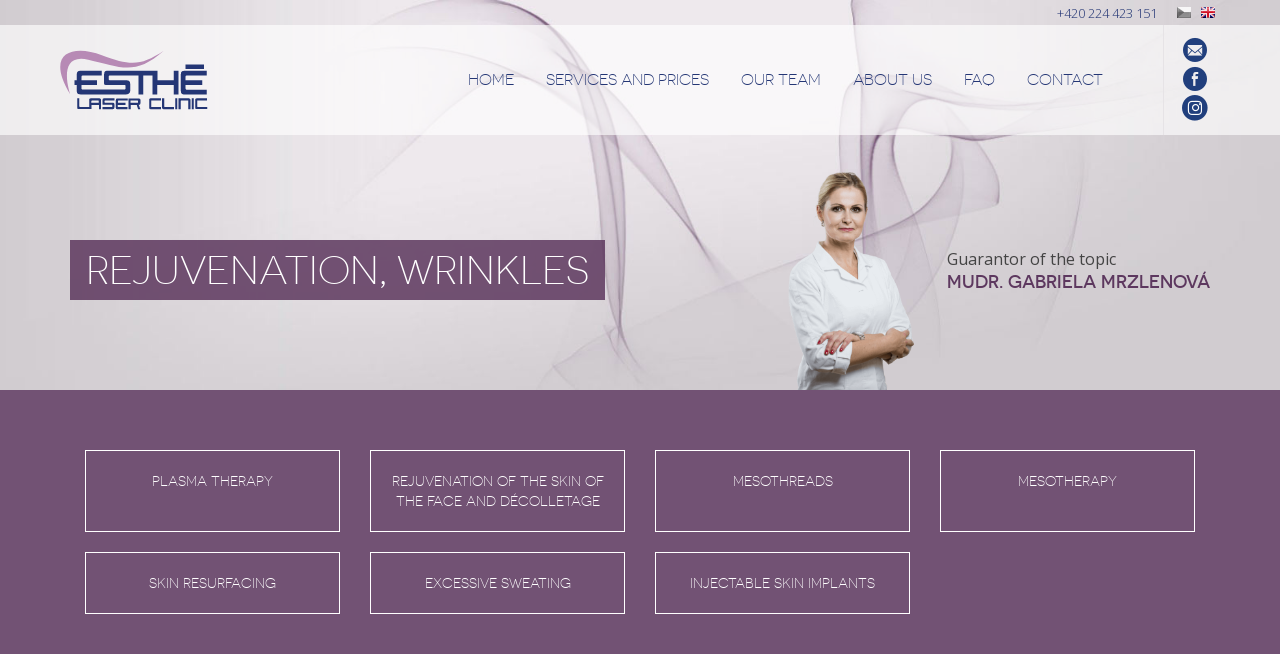

--- FILE ---
content_type: text/html; charset=UTF-8
request_url: https://www.esthe-laser.cz/couselling-topic/rejuvenation-wrinkles/
body_size: 7013
content:
<!DOCTYPE html>
<!--[if IE 8 ]><html class="ie ie8" lang="en"><![endif]-->
<!--[if IE 9 ]><html class="ie ie9" lang="en"> <![endif]-->
<!--[if (gte IE 9)|!(IE)]><!--><html lang="en"><!--<![endif]-->
<head>
    <meta charset="utf-8">
    <meta http-equiv="X-UA-Compatible" content="IE=edge">

    <!-- Basic Page Needs -->
    <title>Rejuvenation, wrinkles</title>
    <meta name="description" content="Laser Centre Prague-clinic of aesthetic medicine-commit yourself to the care of experienced professionals.">
    <meta name="keywords" content="Clinic of aesthetic medicine, laser clinic, aesthetic medicine, laser medicine, dermatology, vascular surgery, skin rejuvenaton, skin, skin regenaration, smoothing of wrinkles, wrinkle fillers">
    <meta name="author" content="SMWORKS digital agency">

                        <meta name="robots" content="all, follow">
        <link rel="canonical" href="https://www.esthe-laser.cz/couselling-topic/rejuvenation-wrinkles/" />

    <!-- Mobile Specific Metas -->
    <meta name="viewport" content="width=device-width, initial-scale=1, maximum-scale=1">
    <meta name="apple-mobile-web-app-capable" content="yes">
    <meta name="apple-mobile-web-app-status-bar-style" content="black">

    <!-- Facebook og meta -->
    <meta property="og:title" content="Rejuvenation, wrinkles"/>
<meta property="og:url" content="https://www.esthe-laser.cz/couselling-topic/rejuvenation-wrinkles/"/>
<meta property="og:description" content="Laser Centre Prague-clinic of aesthetic medicine-commit yourself to the care of experienced professionals."/>
<meta property="og:site_name" content="Esthé Laser Clinic"/>
<meta property="og:image" content="https://www.esthe-laser.cz/media/og/ogimage.jpg"/>
<meta property="og:type" content="website"/>
    <meta property="fb:admins" content="1101496129">
    <meta property="fb:pages" content="168342636550102" />

    <!--Google WebSite data-->
    <script type="application/ld+json">
        {
            "@context" : "https://schema.org",
            "@type" : "WebSite",
            "name" : "Esthé Laser Clinic",
            "url" : "https://www.esthe-laser.cz/"
        }
    </script>

    <!-- Favicons
    ================================================== -->
    <link rel="shortcut icon" href="/media/meta/favicon.ico">
    <link rel="apple-touch-icon" href="/media/meta/el-icon-57.png">
    <link rel="apple-touch-icon" sizes="72x72" href="/media/meta/el-icon-72.png">
    <link rel="apple-touch-icon" sizes="76x76" href="/media/meta/el-icon-76.png">
    <link rel="apple-touch-icon" sizes="114x114" href="/media/meta/el-icon-114.png">
    <link rel="apple-touch-icon" sizes="120x120" href="/media/meta/el-icon-120.png">
    <link rel="apple-touch-icon" sizes="144x144" href="/media/meta/el-icon-144.png">
    <link rel="apple-touch-icon" sizes="152x152" href="/media/meta/el-icon-152.png">

    <!-- Styles -->
    <link rel="stylesheet" href="/styles/cache/lessphp_bb134f76d3612a4c967dcf28fa07f1fcf05c9e06.css">

    <!-- Generated Styles -->
    
    <link rel="stylesheet" href="/styles/cache/lessphp_e510030ef19b6ce9bd5891d82afb8dc7787b1b07.css">
    <!-- JavaScripts -->
    <!--[if lt IE 9]>
    <script src="https://html5shim.googlecode.com/svn/trunk/html5.js"></script>
    <script src="https://oss.maxcdn.com/respond/1.4.2/respond.min.js"></script>
    <![endif]-->

    <!-- Google Tag Manager + Cookie Consent -->
    <script>
        window.dataLayer = window.dataLayer || [];
        function gtag(){dataLayer.push(arguments);}

        gtag('consent', 'default', {
            'ad_storage': 'granted',
            'ad_user_data': 'granted',
            'ad_personalization': 'granted',
            'analytics_storage': 'granted',
            'personalization_storage': 'granted',
            'functionality_storage': 'granted',
            'security_storage': 'granted'
        });

        (function(w,d,s,l,i){w[l]=w[l]||[];w[l].push({'gtm.start':
        new Date().getTime(),event:'gtm.js'});var f=d.getElementsByTagName(s)[0],
      j=d.createElement(s),dl=l!='dataLayer'?'&l='+l:'';j.async=true;j.src=
      'https://www.googletagmanager.com/gtm.js?id='+i+dl;f.parentNode.insertBefore(j,f);
    })(window,document,'script','dataLayer','GTM-MT3W5MF');
    </script>
    <!-- End Google Tag Manager -->
</head>
<body class="section-206">
<!-- Google Tag Manager (noscript) -->
<noscript><iframe src="https://www.googletagmanager.com/ns.html?id=GTM-MT3W5MF"
                  height="0" width="0" style="display:none;visibility:hidden"></iframe></noscript>
<!-- End Google Tag Manager (noscript) -->
    <div id="fb-root"></div>

    <div class="sp consult-page consult-page-detail">
    <header>
        <div class="container">
            <div class="row">
                <div class="col-sm-12 col-md-6">
                    <h1>Rejuvenation, wrinkles</h1>
                </div>
            </div>
            <div class="garant">
                <div><img alt="MUDr. Gabriela Mrzlenová" src="/media/public/image/doktori/279-mudr-gabriela-mrzenova.png" /> <span>Guarantor of the topic</span>
<h3>MUDr. Gabriela Mrzlenová</h3>
</div>
            </div>
        </div>
    </header>
            <div class="themes">
        <div class="container">
            <div class="row">
                <div class="col-xs-12 themes-buttons">
                                        <a href="https://www.esthe-laser.cz/counselling-topic/plasmatherapy/">Plasma therapy</a>
                                        <a href="https://www.esthe-laser.cz/couselling-topic/rejuvenation-of-the-skin-of-the-face-and-decolletage/">Rejuvenation of the skin of the face and décolletage</a>
                                        <a href="https://www.esthe-laser.cz/couselling-topic/mesothreads/">Mesothreads</a>
                                        <a href="https://www.esthe-laser.cz/couselling-topic/mesotherapy/">Mesotherapy</a>
                                        <a href="https://www.esthe-laser.cz/couselling-topic/skin-resurfacing/">Skin Resurfacing</a>
                                        <a href="https://www.esthe-laser.cz/couselling-topic/excessive-sweating/">Excessive sweating</a>
                                        <a href="https://www.esthe-laser.cz/couselling-topic/injectable-skin-implants/">Injectable skin implants</a>
                                    </div>
            </div>
        </div>
    </div>
                    <div class="video-respond text-center">
        <div class="container">
            <div class="row">
                <div class="col-xs-12">
                    <h2>THE MOST WATCHED VIDEO RESPONSES</h2>
                </div>
            </div>
            <div class="row">
                <div class="col-xs-12 video-respond-list">
                                        <p>
                        <a href="https://www.esthe-laser.cz/couselling-topic/rejuvenation-of-the-skin-of-the-face-and-decolletage/how-much-does-botulinum-toxin-procedure-cost/">
                            How much does botulinum toxin procedure cost?                            <img alt="thumbnail" src="/media/img/poradna/thumbnail206.jpg" />
                        </a>
                    </p>
                                        <p>
                        <a href="https://www.esthe-laser.cz/couselling-topic/rejuvenation-of-the-skin-of-the-face-and-decolletage/is-it-possible-to-use-botulinum-toxin-during-breastfeeding-or-during-pregnancy/">
                            Is it possible to use botulinum toxin during breastfeeding or during pregnancy?                            <img alt="thumbnail" src="/media/img/poradna/thumbnail206.jpg" />
                        </a>
                    </p>
                                        <p>
                        <a href="https://www.esthe-laser.cz/couselling-topic/mesothreads/what-is-the-price-range-for-this-mesothreads-application-operation/">
                            What is the price range for this mesothreads application operation?                             <img alt="thumbnail" src="/media/img/poradna/thumbnail206.jpg" />
                        </a>
                    </p>
                                        <p>
                        <a href="https://www.esthe-laser.cz/couselling-topic/rejuvenation-of-the-skin-of-the-face-and-decolletage/is-the-application-of-botulinum-toxin-safe-and-harmless/">
                            Is the application of botulinum toxin safe and harmless?                            <img alt="thumbnail" src="/media/img/poradna/thumbnail206.jpg" />
                        </a>
                    </p>
                                        <p>
                        <a href="https://www.esthe-laser.cz/couselling-topic/rejuvenation-of-the-skin-of-the-face-and-decolletage/will-i-look-unnatural-after-botulinum-toxin-application/">
                            Will I look unnatural after botulinum toxin application?                            <img alt="thumbnail" src="/media/img/poradna/thumbnail206.jpg" />
                        </a>
                    </p>
                                        <p>
                        <a href="https://www.esthe-laser.cz/couselling-topic/mesothreads/is-it-necessary-to-recover-from-the-application-of-mesothreads/">
                            Is it necessary to recover from the application of mesothreads?                            <img alt="thumbnail" src="/media/img/poradna/thumbnail206.jpg" />
                        </a>
                    </p>
                                        <p>
                        <a href="https://www.esthe-laser.cz/couselling-topic/rejuvenation-of-the-skin-of-the-face-and-decolletage/what-is-the-purpose-of-botulinum-toxin-in-aesthetic-medicine/what-is-the-purpose-of-botulinum-toxin-in-aesthetic-medicine/">
                            What is the purpose of botulinum toxin in aesthetic medicine?                            <img alt="thumbnail" src="/media/img/poradna/thumbnail206.jpg" />
                        </a>
                    </p>
                                        <p>
                        <a href="https://www.esthe-laser.cz/couselling-topic/mesothreads/is-there-any-age-or-health-restriction-for-applying-mesothreads/">
                            Is there any age or health restriction for applying mesothreads?                            <img alt="thumbnail" src="/media/img/poradna/thumbnail206.jpg" />
                        </a>
                    </p>
                                        <p>
                        <a href="https://www.esthe-laser.cz/couselling-topic/rejuvenation-of-the-skin-of-the-face-and-decolletage/in-which-places-is-botulinum-toxin-applied/">
                            In which places is botulinum toxin applied?                            <img alt="thumbnail" src="/media/img/poradna/thumbnail206.jpg" />
                        </a>
                    </p>
                                        <p>
                        <a href="https://www.esthe-laser.cz/couselling-topic/rejuvenation-of-the-skin-of-the-face-and-decolletage/where-is-botulinum-toxin-applied/">
                            Where is botulinum toxin applied?                            <img alt="thumbnail" src="/media/img/poradna/thumbnail206.jpg" />
                        </a>
                    </p>
                                    </div>
            </div>
        </div>

        <a class="btn btn-esthe btn-ask" href="#poradnaask">Položit dotaz</a>    </div>
        <div id="content" class="pic">
        <div class="gray-gradient">
            <div class="img-bottom-right">
                <section id="main" class="white">
                    <div class="container">
                        <div class="row">
                            <div id="text-obal">
                                <!--<div id="text-top"></div>-->
                                <div id="text-middle">
                                    <div id="text">
                                                                                <div class="col-md-8">
    <div id="navigaceweb">
                <div id="drobky">
            <a href="https://www.esthe-laser.cz/online-consultation/">FAQ</a>
                        <span class="noscreen-drops">&nbsp;»&nbsp;</span>
            <a href="https://www.esthe-laser.cz/couselling-topic/rejuvenation-wrinkles/">Rejuvenation, wrinkles</a>
                        <div id="drobky-end"></div>
        </div>
                
                <div class="infoblokdiv">
            <h2>Removal of wrinkles and rejuvenation of the skin</h2>

<p>Did you decide to remove wrinkles or rejuvenate your skin altogether? Before you order, do you want to know which procedure is most appropriate for you? Our experts will gladly answer any question. Ask them online for free.</p>
        </div>
            </div>
        <p class="pag">
                                        <a href="?page=1" class="ishover">1</a>
                                <a href="?page=2" class="">2</a>
                    </p>
    
        <div id="newsbox3866" class="card">
        <h3>
            <a href="https://www.esthe-laser.cz/couselling-topic/rejuvenation-wrinkles/detail-jaroslava-3866/">Jaroslava</a>
        </h3>
        <p>Pracujete i se Slymfirm, pripadne Morpheus8?</p>
        <p>
                        <strong>Jaroslava</strong>,
                        <em class="newsdate">12. 12. 2024</em>
            <a href="https://www.esthe-laser.cz/couselling-topic/rejuvenation-wrinkles/detail-jaroslava-3866/">Answer »</a></p>
    </div>
        <div id="newsbox3823" class="card">
        <h3>
            <a href="https://www.esthe-laser.cz/couselling-topic/rejuvenation-wrinkles/detail-botox-3823/">Botox</a>
        </h3>
        <p>Can I walk in or need to book ahead of time?
Do you have a free slot on Friday
And what is the cost
Thanks</p>
        <p>
                        <strong>Adnan</strong>,
                        <em class="newsdate">12. 10. 2024</em>
            <a href="https://www.esthe-laser.cz/couselling-topic/rejuvenation-wrinkles/detail-botox-3823/">Answer »</a></p>
    </div>
        <div id="newsbox3495" class="card">
        <h3>
            <a href="https://www.esthe-laser.cz/couselling-topic/rejuvenation-wrinkles/detail-botulotoxin-3495/">Botulotoxin</a>
        </h3>
        <p>Dobry den,

rada bych se s Vami poradila o botulotoxine. Je mi 34 let a pozoruji na moji tvari vice vrasek na cele I vnejsich koutku oci. Rada bych se zeptala na cenu cela I oci razem, jelikoz jsem tohle nikdy nepodstoupila. Dekuji a preji krasnej den.

S pozdravem 
Anonym.</p>
        <p>
                        <em class="newsdate">3. 10. 2022</em>
            <a href="https://www.esthe-laser.cz/couselling-topic/rejuvenation-wrinkles/detail-botulotoxin-3495/">Answer »</a></p>
    </div>
        <div id="newsbox3477" class="card">
        <h3>
            <a href="https://www.esthe-laser.cz/couselling-topic/rejuvenation-wrinkles/detail-dysport-3477/">Dysport</a>
        </h3>
        <p>Hello! 
What kind botullinum toxin do you use in clinic? Botox vs Dysport?
</p>
        <p>
                        <strong>Tanya</strong>,
                        <em class="newsdate">4. 8. 2022</em>
            <a href="https://www.esthe-laser.cz/couselling-topic/rejuvenation-wrinkles/detail-dysport-3477/">Answer »</a></p>
    </div>
        <div id="newsbox3466" class="card">
        <h3>
            <a href="https://www.esthe-laser.cz/couselling-topic/rejuvenation-wrinkles/detail-botox-for-sharp-jawline-chin-botox-3466/">Botox for sharp jawline (chin botox)</a>
        </h3>
        <p>Hello,
I'd like to ask about availabilty for botox treatment on the chin. I got it in Korea several times. But I'm not sure it is available here or not. Please let me know it. </p>
        <p>
                        <em class="newsdate">3. 7. 2022</em>
            <a href="https://www.esthe-laser.cz/couselling-topic/rejuvenation-wrinkles/detail-botox-for-sharp-jawline-chin-botox-3466/">Answer »</a></p>
    </div>
        <div id="newsbox3432" class="card">
        <h3>
            <a href="https://www.esthe-laser.cz/couselling-topic/rejuvenation-wrinkles/detail-mahari-3432/">Mahari</a>
        </h3>
        <p>Hi i would like to ask how i will cost removal of wrinkles between the eyebrows? thank you</p>
        <p>
                        <strong>Zahari</strong>,
                        <em class="newsdate">17. 3. 2022</em>
            <a href="https://www.esthe-laser.cz/couselling-topic/rejuvenation-wrinkles/detail-mahari-3432/">Answer »</a></p>
    </div>
        <div id="newsbox3375" class="card">
        <h3>
            <a href="https://www.esthe-laser.cz/couselling-topic/rejuvenation-wrinkles/detail-botox-appointment-3375/">Botox appointment</a>
        </h3>
        <p>Hello, do you have any appointments open for Botox on Saturday? 
Thank you</p>
        <p>
                        <strong>Laura</strong>,
                        <em class="newsdate">27. 5. 2021</em>
            <a href="https://www.esthe-laser.cz/couselling-topic/rejuvenation-wrinkles/detail-botox-appointment-3375/">Answer »</a></p>
    </div>
        <div id="newsbox3300" class="card">
        <h3>
            <a href="https://www.esthe-laser.cz/couselling-topic/rejuvenation-wrinkles/detail-removal-of-dark-circles-and-scars-of-face-3300/">Removal of dark circles and scars of face</a>
        </h3>
        <p>Hi,
I live in prague and I have dark circles under my eyes. Could you please let me know what is the procedure of treatment and how much it will cost. And how I can book the appointment.
Thank you.
</p>
        <p>
                        <strong>Anu</strong>,
                        <em class="newsdate">22. 7. 2020</em>
            <a href="https://www.esthe-laser.cz/couselling-topic/rejuvenation-wrinkles/detail-removal-of-dark-circles-and-scars-of-face-3300/">Answer »</a></p>
    </div>
        <div id="newsbox2839" class="card">
        <h3>
            <a href="https://www.esthe-laser.cz/couselling-topic/rejuvenation-wrinkles/detail-lip-injection-2839/">Lip injection</a>
        </h3>
        <p>Hi.  I have some questions about lip injections.
1. Do u use regular(safe) injections as teosyl, restylane etc?
2. What kind of anesthetic do you use?
3. And what are thw prises for 1ml? Of teosyl nr 2? 

Thank you for answer. :)</p>
        <p>
                        <strong>Maiken Hansen</strong>,
                        <em class="newsdate">17. 5. 2018</em>
            <a href="https://www.esthe-laser.cz/couselling-topic/rejuvenation-wrinkles/detail-lip-injection-2839/">Answer »</a></p>
    </div>
        <div id="newsbox1275" class="card">
        <h3>
            <a href="https://www.esthe-laser.cz/couselling-topic/rejuvenation-wrinkles/detail-botox-and-peeling-filler-1275/">Botox and Peeling/filler</a>
        </h3>
        <p><p>Hello. What treatment you can make for the face. I am a man age 66 but I used to make Botix and filler for the last 6 years. Do you have any treatment for the neck to look better ? Thank you</p></p>
        <p>
                        <strong>Alsharhan</strong>,
                        <em class="newsdate">31. 1. 2014</em>
            <a href="https://www.esthe-laser.cz/couselling-topic/rejuvenation-wrinkles/detail-botox-and-peeling-filler-1275/">Answer »</a></p>
    </div>
            <p class="pag">
                        <a href="?page=1" class="ishover">1</a>
                                <a href="?page=2" class="">2</a>
                    </p>
        <div class="clearfix">&nbsp;</div>
</div>
<div class="helpform col-md-4" style="position: static;">
<!--    <h3 id="poradnaask">Ask a question</h3>-->
    <h3 id="poradnaask">Ask a question</h3>

<p><small>Your displayed name will be <strong>visible to other visitors</strong> of the Online Consultation page. We would like to inform you that the final diagnosis can only be made during a personal visit in the most cases. You can find the prices of the procedures in the relevant section of &nbsp;<strong><a href="https://www.esthe-laser.cz/services-and-prices/" rel="noreferrer noopener" tabindex="-1" target="_blank" title="https://www.esthe-laser.cz/services-and-prices/">services.</a></strong> If you have any questions about the price and requests for bookings&nbsp;please&nbsp;send them to <a href="mailto:recepce@esthe-laser.cz" rel="noreferrer noopener" tabindex="-1" target="_blank" title="mailto:recepce@esthe-laser.cz">recepce@esthe-laser.cz</a></small></p>
    <div id="addprisp">
    
            <form action="https://www.esthe-laser.cz/en/action/poradna_dotaz/" method="post" id="poradna_form">
                <input type="hidden" name="formid" value="poradna_form">                <input type="hidden" name="sendUrl" value="https://www.esthe-laser.cz/couselling-topic/rejuvenation-wrinkles/">
        <input id="email" name="email" class="form-control" type="email" value="" placeholder="Toto pole nechte prázdné.">
        <label for="chkbox_anonymous"><input id="chkbox_anonymous" name="chkbox_anonymous" class="" type="checkbox" value="true"> Anonymously</label>         <input id="text_name" name="text_name" class="form-control" type="text" value="" placeholder="Displayed name">        <input id="text_address" name="text_address" class="form-control" type="text" value="" placeholder="Your e-mail" required>        <input id="text_topic" name="text_topic" class="form-control" type="text" value="" placeholder="Query name" required>        <textarea id="textarea_content" name="textarea_content" class="form-control" placeholder="Type your question here ..." required></textarea>        <label for="policy"><input id="policy" name="policy" class="" type="checkbox" value="true"> I agree with the <a href="http://www.esthe-laser.cz/podminky-ochrany-osobnich-udaju/" target="_blank">processing of personal data</a></label> <br>
        <button id="submit" name="submit" value="" type="submit" class="btn btn-default">Send</button>        <span class="small">By submitting the form, you agree to <a href=""/obchodni-podminky/" target="_blank">the terms</a>.</span>
    
            </form>
                <script>
            var elem = document.getElementById('email');
            if (elem) elem.setAttribute('style', 'display:none !important;');
        </script>
    </div>
</div>
                                                                            </div>
                                    <div id="text-bottom"></div>
                                </div>
                                <div class="clearboth"></div>          <!-- SMWeb obsahy - END -->
                            </div>
                        </div>
                    </div>
                </section>
                <section id="points" class="gray gray-border-gradient">
    <div class="container">
        <div class="row">
            <h2 class="sr-only">Club, gift voucher and online counselling </h2>
            <div class="col-xs-12 col-sm-2 col-sm-offset-2 no-gutter">
                <a href="https://www.esthe-laser.cz/en/section-304/" class="box laser-club">
                    <div class="caption">
                        <div class="title">CLIENT REVIEWS</div>
                        <div class="more">See what our clients say about us.</div>
                    </div>
                </a>
            </div>
            <div class="col-xs-12 col-sm-2 col-sm-offset-1 no-gutter">
                <a href="https://www.esthe-laser.cz/the-gift-of-beauty/" class="box gift">
                    <div class="caption">
                        <div class="title">Gift voucher</div>
                        <div class="more">Delight your friends with an Esthé gift voucher.</div>
                    </div>
                </a>
            </div>
            <div class="col-xs-12 col-sm-2 col-sm-offset-1 no-gutter">
                <a href="https://www.esthe-laser.cz/online-consultation/" class="box help">
                    <div class="caption">
                        <div class="title">Online counselling</div>
                        <div class="more">Is something worrying you? We will gladly advise you.</div>
                    </div>
                </a>
            </div>
        </div>
    </div>
</section>            </div>
        </div>
    </div>
</div>
    <footer>
        <div class="container">
            <div class="row">
                <div class="col-xs-12 col-sm-4 col-sm-push-8 fb">
                    <div id="js_widget" class="ie-reviews"> <script type="text/javascript" src="https://www.estheticon.cz/widget/review_extended?com=350229&h=289e466e328ddde4a727b4e14e7e36ad&v=10"></script> <div class="portal-by"> <a id="js_portal_by" href="https://www.estheticon.cz" style="text-decoration:none; color:#5d5d5d;"> Podle <span style='color:#139CE8;'>Estheticon.cz</span> </a> </div> </div>
                    <!--<div class="fb-like-box" data-href="https://www.facebook.com/esthelaser" data-colorscheme="dark" data-show-faces="true" data-header="false" data-stream="false" data-show-border="false"></div>-->
                </div>
                <div class="col-xs-12 col-sm-5 col-sm-pull-1 footer-sub-nav">
                                    </div>
                <div class="col-xs-12 col-sm-3 col-sm-pull-9 info">
                    <p class="strong">Esthé - Klinika estetické medicíny a. s.<br />
Na Příkopě 17<br />
110 00 Prague 1</p>

<p>Tel.: 224 423 151<br />
Tel.: 224 423 152</p>

<p>Mobile pohne: +420 731 167 608</p>

<p><a href="http://www.esthe-laser.cz/">www.esthe-laser.cz</a><br />
<a href="mailto:recepce@esthe-laser.cz">recepce@esthe-laser.cz</a></p>
                </div>
            </div>
            <div class="row">
                <div class="col-xs-12 text-center">
                    <a href="#" class="footer-logo"><i class="icon-esthe-logo"></i></a><br>
                    <small>vyrobilo <a href="https://www.smworks.cz" target="_blank" rel="author">smworks.cz</a></small>
                </div>
            </div>
        </div>
    </footer>

    <div id="control-bar">
        <div class="container">
            <div class="row">
                <div class="col-xs-12 col-sm-2">
                    <a href="https://www.esthe-laser.cz/en/" class="logo" title="Esthé - Klinika estetické medicíny - úvod">
                        <img src="/media/img/logo_esthe.svg?v=1" class="logo-pic" title="Esthé - Klinika estetické medicíny"
                             alt="logo - Esthé - Klinika estetické medicíny">
                        <i class="icon-esthe-logo small"></i>
                    </a>
                    <i class="icon-navicon nav-icon closed"></i>
                </div>
                <div class="col-xs-12 col-sm-10 nav-holder">
                    <nav>
                        
        
            
            <ul><li class="section1"><a href="https://www.esthe-laser.cz/en/">Home</a></li><li class="section22"><a href="https://www.esthe-laser.cz/services-and-prices/">Services and prices</a></li><li class="section23"><a href="https://www.esthe-laser.cz/medical-team/">Our team</a></li><li class="section24"><a href="https://www.esthe-laser.cz/about-esthe/">About us</a></li><li class="section25"><a href="https://www.esthe-laser.cz/online-consultation/">FAQ</a></li><li class="section430"><a href="https://www.esthe-laser.cz/en/blog/"></a></li><li class="section302"><a href="https://www.esthe-laser.cz/contact/">Contact</a></li></ul>
                            </nav>
                    <div class="contact">
                        <ul>
                            <li><a href="tel:+420224423151" class="phone"><i class="icon-phoneicon"></i></a></li>
                            <li><a href="mailto:recepce@esthe-laser.cz" class="email"><i class="icon-mailicon"></i></a></li>
                            <li><a href="https://www.facebook.com/esthelaser" class="fb" target="_blank"><i class="icon-facebookicon"></i></a></li>
                            <li><a href="https://www.instagram.com/esthe_laser_clinic/" class="ig" target="_blank"><i class="icon-ig-icon"><span class="path1"></span><span class="path2"></span><span class="path3"></span><span class="path4"></span></i></a></li>
                        </ul>
                    </div>
                    <div class="lang">
                        <a href="tel:+420224423151" class="top-phone">+420 224 423 151</a>
                        <ul>
                            <li><a href="https://www.esthe-laser.cz/tema-poradny/omlazeni-vrasky/" class="cs ">cs</a></li>
                            <!--<li><a href="#" class="de">de</a></li>-->
                            <li><a href="https://www.esthe-laser.cz/couselling-topic/rejuvenation-wrinkles/" class="en active">en</a></li>
                            <!--<li><a href="#" class="ru">ru</a></li>-->
                        </ul>
                    </div>
                </div>
            </div>
        </div>
    </div>

    
    
    <!-- JavaScripts -->
    <!-- Cookie lišta -->
    <!--<link rel="stylesheet" href="/cookieconsent/cookieconsent.css">
    <script type="text/javascript" src="/cookieconsent/cookieconsent.js" async></script>-->

    <!-- JQuery script -->
    <script type="text/javascript" src="/scripts/jquery.min.js"></script>
    <script type="text/javascript" src="/scripts/jquery-ui.min.js"></script>
    <script type="text/javascript" src="/scripts/jquery.mobile.js"></script>
    <!-- Facebook script -->
    <script type="text/javascript" src="//connect.facebook.net/en_GB/all.js#xfbml=1"></script>
    <!-- Generic script -->
    <script type="text/javascript" src="/scripts/bootstrap.min.js"></script>
    <script type="text/javascript" src="/scripts/page.js?v=2"></script>
    <!-- Generated JavaScripts -->
    	<script type="text/javascript" src="/modules/frontend/poradna/controls.js"></script>


    <script>
      if (!$.cookie('seen_coronamodal3')) {
        $('#coronaModal').modal('show').on('hidden.bs.modal', function () {
          $.cookie('seen_coronamodal3', true, { expires: 365 });
          $('#corona-video').attr('src', '');
        });
      }
    </script>
</body>
</html>


--- FILE ---
content_type: text/css
request_url: https://www.esthe-laser.cz/styles/cache/lessphp_bb134f76d3612a4c967dcf28fa07f1fcf05c9e06.css
body_size: 74458
content:
@import url(https://fonts.googleapis.com/css?family=Open+Sans:300italic,400italic,600italic,700italic,800italic,400,800,700,600,300&subset=latin,latin-ext);/*! normalize.css v3.0.1 | MIT License | git.io/normalize */html{font-family: sans-serif;-ms-text-size-adjust: 100%;-webkit-text-size-adjust: 100%}body{margin: 0}article,aside,details,figcaption,figure,footer,header,hgroup,main,nav,section,summary{display: block}audio,canvas,progress,video{display: inline-block;vertical-align: baseline}audio:not([controls]){display: none;height: 0}[hidden],template{display: none}a{background: transparent}a:active,a:hover{outline: 0}abbr[title]{border-bottom: 1px dotted}b,strong{font-weight: bold}dfn{font-style: italic}h1{font-size: 2em;margin: .67em 0}mark{background: #ff0;color: #000}small{font-size: 80%}sub,sup{font-size: 75%;line-height: 0;position: relative;vertical-align: baseline}sup{top: -0.5em}sub{bottom: -0.25em}img{border: 0}svg:not(:root){overflow: hidden}figure{margin: 1em 40px}hr{-moz-box-sizing: content-box;box-sizing: content-box;height: 0}pre{overflow: auto}code,kbd,pre,samp{font-family: monospace, monospace;font-size: 1em}button,input,optgroup,select,textarea{color: inherit;font: inherit;margin: 0}button{overflow: visible}button,select{text-transform: none}button,html input[type="button"],input[type="reset"],input[type="submit"]{-webkit-appearance: button;cursor: pointer}button[disabled],html input[disabled]{cursor: default}button::-moz-focus-inner,input::-moz-focus-inner{border: 0;padding: 0}input{line-height: normal}input[type="checkbox"],input[type="radio"]{box-sizing: border-box;padding: 0}input[type="number"]::-webkit-inner-spin-button,input[type="number"]::-webkit-outer-spin-button{height: auto}input[type="search"]{-webkit-appearance: textfield;-moz-box-sizing: content-box;-webkit-box-sizing: content-box;box-sizing: content-box}input[type="search"]::-webkit-search-cancel-button,input[type="search"]::-webkit-search-decoration{-webkit-appearance: none}fieldset{border: 1px solid #c0c0c0;margin: 0 2px;padding: .35em .625em .75em}legend{border: 0;padding: 0}textarea{overflow: auto}optgroup{font-weight: bold}table{border-collapse: collapse;border-spacing: 0}td,th{padding: 0}@media print{*{text-shadow: none !important;color: #000 !important;background: transparent !important;box-shadow: none !important}a,a:visited{text-decoration: underline}a[href]:after{content: " (" attr(href) ")"}abbr[title]:after{content: " (" attr(title) ")"}a[href^="javascript:"]:after,a[href^="#"]:after{content: ""}pre,blockquote{border: 1px solid #999;page-break-inside: avoid}thead{display: table-header-group}tr,img{page-break-inside: avoid}img{max-width: 100% !important}p,h2,h3{orphans: 3;widows: 3}h2,h3{page-break-after: avoid}select{background: #fff !important}.navbar{display: none}.table td,.table th{background-color: #fff !important}.btn > .caret,.dropup > .btn > .caret{border-top-color: #000 !important}.label{border: 1px solid #000}.table{border-collapse: collapse !important}.table-bordered th,.table-bordered td{border: 1px solid #ddd !important}}@font-face{font-family: 'Glyphicons Halflings';src: url('/less/fonts/glyphicons-halflings-regular.eot');src: url('/less/fonts/glyphicons-halflings-regular.eot?#iefix') format('embedded-opentype'), url('/less/fonts/glyphicons-halflings-regular.woff') format('woff'), url('/less/fonts/glyphicons-halflings-regular.ttf') format('truetype'), url('/less/fonts/glyphicons-halflings-regular.svg#glyphicons_halflingsregular') format('svg')}.glyphicon{position: relative;top: 1px;display: inline-block;font-family: 'Glyphicons Halflings';font-style: normal;font-weight: normal;line-height: 1;-webkit-font-smoothing: antialiased;-moz-osx-font-smoothing: grayscale}.glyphicon-asterisk:before{content: "\2a"}.glyphicon-plus:before{content: "\2b"}.glyphicon-euro:before{content: "\20ac"}.glyphicon-minus:before{content: "\2212"}.glyphicon-cloud:before{content: "\2601"}.glyphicon-envelope:before{content: "\2709"}.glyphicon-pencil:before{content: "\270f"}.glyphicon-glass:before{content: "\e001"}.glyphicon-music:before{content: "\e002"}.glyphicon-search:before{content: "\e003"}.glyphicon-heart:before{content: "\e005"}.glyphicon-star:before{content: "\e006"}.glyphicon-star-empty:before{content: "\e007"}.glyphicon-user:before{content: "\e008"}.glyphicon-film:before{content: "\e009"}.glyphicon-th-large:before{content: "\e010"}.glyphicon-th:before{content: "\e011"}.glyphicon-th-list:before{content: "\e012"}.glyphicon-ok:before{content: "\e013"}.glyphicon-remove:before{content: "\e014"}.glyphicon-zoom-in:before{content: "\e015"}.glyphicon-zoom-out:before{content: "\e016"}.glyphicon-off:before{content: "\e017"}.glyphicon-signal:before{content: "\e018"}.glyphicon-cog:before{content: "\e019"}.glyphicon-trash:before{content: "\e020"}.glyphicon-home:before{content: "\e021"}.glyphicon-file:before{content: "\e022"}.glyphicon-time:before{content: "\e023"}.glyphicon-road:before{content: "\e024"}.glyphicon-download-alt:before{content: "\e025"}.glyphicon-download:before{content: "\e026"}.glyphicon-upload:before{content: "\e027"}.glyphicon-inbox:before{content: "\e028"}.glyphicon-play-circle:before{content: "\e029"}.glyphicon-repeat:before{content: "\e030"}.glyphicon-refresh:before{content: "\e031"}.glyphicon-list-alt:before{content: "\e032"}.glyphicon-lock:before{content: "\e033"}.glyphicon-flag:before{content: "\e034"}.glyphicon-headphones:before{content: "\e035"}.glyphicon-volume-off:before{content: "\e036"}.glyphicon-volume-down:before{content: "\e037"}.glyphicon-volume-up:before{content: "\e038"}.glyphicon-qrcode:before{content: "\e039"}.glyphicon-barcode:before{content: "\e040"}.glyphicon-tag:before{content: "\e041"}.glyphicon-tags:before{content: "\e042"}.glyphicon-book:before{content: "\e043"}.glyphicon-bookmark:before{content: "\e044"}.glyphicon-print:before{content: "\e045"}.glyphicon-camera:before{content: "\e046"}.glyphicon-font:before{content: "\e047"}.glyphicon-bold:before{content: "\e048"}.glyphicon-italic:before{content: "\e049"}.glyphicon-text-height:before{content: "\e050"}.glyphicon-text-width:before{content: "\e051"}.glyphicon-align-left:before{content: "\e052"}.glyphicon-align-center:before{content: "\e053"}.glyphicon-align-right:before{content: "\e054"}.glyphicon-align-justify:before{content: "\e055"}.glyphicon-list:before{content: "\e056"}.glyphicon-indent-left:before{content: "\e057"}.glyphicon-indent-right:before{content: "\e058"}.glyphicon-facetime-video:before{content: "\e059"}.glyphicon-picture:before{content: "\e060"}.glyphicon-map-marker:before{content: "\e062"}.glyphicon-adjust:before{content: "\e063"}.glyphicon-tint:before{content: "\e064"}.glyphicon-edit:before{content: "\e065"}.glyphicon-share:before{content: "\e066"}.glyphicon-check:before{content: "\e067"}.glyphicon-move:before{content: "\e068"}.glyphicon-step-backward:before{content: "\e069"}.glyphicon-fast-backward:before{content: "\e070"}.glyphicon-backward:before{content: "\e071"}.glyphicon-play:before{content: "\e072"}.glyphicon-pause:before{content: "\e073"}.glyphicon-stop:before{content: "\e074"}.glyphicon-forward:before{content: "\e075"}.glyphicon-fast-forward:before{content: "\e076"}.glyphicon-step-forward:before{content: "\e077"}.glyphicon-eject:before{content: "\e078"}.glyphicon-chevron-left:before{content: "\e079"}.glyphicon-chevron-right:before{content: "\e080"}.glyphicon-plus-sign:before{content: "\e081"}.glyphicon-minus-sign:before{content: "\e082"}.glyphicon-remove-sign:before{content: "\e083"}.glyphicon-ok-sign:before{content: "\e084"}.glyphicon-question-sign:before{content: "\e085"}.glyphicon-info-sign:before{content: "\e086"}.glyphicon-screenshot:before{content: "\e087"}.glyphicon-remove-circle:before{content: "\e088"}.glyphicon-ok-circle:before{content: "\e089"}.glyphicon-ban-circle:before{content: "\e090"}.glyphicon-arrow-left:before{content: "\e091"}.glyphicon-arrow-right:before{content: "\e092"}.glyphicon-arrow-up:before{content: "\e093"}.glyphicon-arrow-down:before{content: "\e094"}.glyphicon-share-alt:before{content: "\e095"}.glyphicon-resize-full:before{content: "\e096"}.glyphicon-resize-small:before{content: "\e097"}.glyphicon-exclamation-sign:before{content: "\e101"}.glyphicon-gift:before{content: "\e102"}.glyphicon-leaf:before{content: "\e103"}.glyphicon-fire:before{content: "\e104"}.glyphicon-eye-open:before{content: "\e105"}.glyphicon-eye-close:before{content: "\e106"}.glyphicon-warning-sign:before{content: "\e107"}.glyphicon-plane:before{content: "\e108"}.glyphicon-calendar:before{content: "\e109"}.glyphicon-random:before{content: "\e110"}.glyphicon-comment:before{content: "\e111"}.glyphicon-magnet:before{content: "\e112"}.glyphicon-chevron-up:before{content: "\e113"}.glyphicon-chevron-down:before{content: "\e114"}.glyphicon-retweet:before{content: "\e115"}.glyphicon-shopping-cart:before{content: "\e116"}.glyphicon-folder-close:before{content: "\e117"}.glyphicon-folder-open:before{content: "\e118"}.glyphicon-resize-vertical:before{content: "\e119"}.glyphicon-resize-horizontal:before{content: "\e120"}.glyphicon-hdd:before{content: "\e121"}.glyphicon-bullhorn:before{content: "\e122"}.glyphicon-bell:before{content: "\e123"}.glyphicon-certificate:before{content: "\e124"}.glyphicon-thumbs-up:before{content: "\e125"}.glyphicon-thumbs-down:before{content: "\e126"}.glyphicon-hand-right:before{content: "\e127"}.glyphicon-hand-left:before{content: "\e128"}.glyphicon-hand-up:before{content: "\e129"}.glyphicon-hand-down:before{content: "\e130"}.glyphicon-circle-arrow-right:before{content: "\e131"}.glyphicon-circle-arrow-left:before{content: "\e132"}.glyphicon-circle-arrow-up:before{content: "\e133"}.glyphicon-circle-arrow-down:before{content: "\e134"}.glyphicon-globe:before{content: "\e135"}.glyphicon-wrench:before{content: "\e136"}.glyphicon-tasks:before{content: "\e137"}.glyphicon-filter:before{content: "\e138"}.glyphicon-briefcase:before{content: "\e139"}.glyphicon-fullscreen:before{content: "\e140"}.glyphicon-dashboard:before{content: "\e141"}.glyphicon-paperclip:before{content: "\e142"}.glyphicon-heart-empty:before{content: "\e143"}.glyphicon-link:before{content: "\e144"}.glyphicon-phone:before{content: "\e145"}.glyphicon-pushpin:before{content: "\e146"}.glyphicon-usd:before{content: "\e148"}.glyphicon-gbp:before{content: "\e149"}.glyphicon-sort:before{content: "\e150"}.glyphicon-sort-by-alphabet:before{content: "\e151"}.glyphicon-sort-by-alphabet-alt:before{content: "\e152"}.glyphicon-sort-by-order:before{content: "\e153"}.glyphicon-sort-by-order-alt:before{content: "\e154"}.glyphicon-sort-by-attributes:before{content: "\e155"}.glyphicon-sort-by-attributes-alt:before{content: "\e156"}.glyphicon-unchecked:before{content: "\e157"}.glyphicon-expand:before{content: "\e158"}.glyphicon-collapse-down:before{content: "\e159"}.glyphicon-collapse-up:before{content: "\e160"}.glyphicon-log-in:before{content: "\e161"}.glyphicon-flash:before{content: "\e162"}.glyphicon-log-out:before{content: "\e163"}.glyphicon-new-window:before{content: "\e164"}.glyphicon-record:before{content: "\e165"}.glyphicon-save:before{content: "\e166"}.glyphicon-open:before{content: "\e167"}.glyphicon-saved:before{content: "\e168"}.glyphicon-import:before{content: "\e169"}.glyphicon-export:before{content: "\e170"}.glyphicon-send:before{content: "\e171"}.glyphicon-floppy-disk:before{content: "\e172"}.glyphicon-floppy-saved:before{content: "\e173"}.glyphicon-floppy-remove:before{content: "\e174"}.glyphicon-floppy-save:before{content: "\e175"}.glyphicon-floppy-open:before{content: "\e176"}.glyphicon-credit-card:before{content: "\e177"}.glyphicon-transfer:before{content: "\e178"}.glyphicon-cutlery:before{content: "\e179"}.glyphicon-header:before{content: "\e180"}.glyphicon-compressed:before{content: "\e181"}.glyphicon-earphone:before{content: "\e182"}.glyphicon-phone-alt:before{content: "\e183"}.glyphicon-tower:before{content: "\e184"}.glyphicon-stats:before{content: "\e185"}.glyphicon-sd-video:before{content: "\e186"}.glyphicon-hd-video:before{content: "\e187"}.glyphicon-subtitles:before{content: "\e188"}.glyphicon-sound-stereo:before{content: "\e189"}.glyphicon-sound-dolby:before{content: "\e190"}.glyphicon-sound-5-1:before{content: "\e191"}.glyphicon-sound-6-1:before{content: "\e192"}.glyphicon-sound-7-1:before{content: "\e193"}.glyphicon-copyright-mark:before{content: "\e194"}.glyphicon-registration-mark:before{content: "\e195"}.glyphicon-cloud-download:before{content: "\e197"}.glyphicon-cloud-upload:before{content: "\e198"}.glyphicon-tree-conifer:before{content: "\e199"}.glyphicon-tree-deciduous:before{content: "\e200"}*{-webkit-box-sizing: border-box;-moz-box-sizing: border-box;box-sizing: border-box}*:before,*:after{-webkit-box-sizing: border-box;-moz-box-sizing: border-box;box-sizing: border-box}html{font-size: 10px;-webkit-tap-highlight-color: rgba(0,0,0,0)}body{font-family: "Helvetica Neue", Helvetica, Arial, sans-serif;font-size: 14px;line-height: 1.42857143;color: #444;background-color: #fff}input,button,select,textarea{font-family: inherit;font-size: inherit;line-height: inherit}a{color: #428bca;text-decoration: none}a:hover,a:focus{color: #2a6496;text-decoration: underline}a:focus{outline: thin dotted;outline: 5px auto -webkit-focus-ring-color;outline-offset: -2px}figure{margin: 0}img{vertical-align: middle}.img-responsive,.thumbnail > img,.thumbnail a > img,.carousel-inner > .item > img,.carousel-inner > .item > a > img{display: block;width: 100% \9;max-width: 100%;height: auto}@media (max-width: 992px){.img-responsive,.thumbnail > img,.thumbnail a > img,.carousel-inner > .item > img,.carousel-inner > .item > a > img{margin-bottom: 20px}}.img-rounded{border-radius: 6px}.img-thumbnail{padding: 4px;line-height: 1.42857143;background-color: #fff;border: 1px solid #ddd;border-radius: 4px;-webkit-transition: all all .2s ease-in-out linear;-moz-transition: all all .2s ease-in-out linear;-o-transition: all all .2s ease-in-out linear;transition: all all .2s ease-in-out linear;-webkit-transition: all .2s ease-in-out;-moz-transition: all .2s ease-in-out;-ms-transition: a all .2s ease-in-out;-o-transition: all .2s ease-in-out;transition: all .2s ease-in-out;display: inline-block;width: 100% \9;max-width: 100%;height: auto}.img-circle{border-radius: 50%}hr{margin-top: 20px;margin-bottom: 20px;border: 0;border-top: 1px solid #eee}.sr-only{position: absolute;width: 1px;height: 1px;margin: -1px;padding: 0;overflow: hidden;clip: rect(0, 0, 0, 0);border: 0}.sr-only-focusable:active,.sr-only-focusable:focus{position: static;width: auto;height: auto;margin: 0;overflow: visible;clip: auto}h1,h2,h3,h4,h5,h6,.h1,.h2,.h3,.h4,.h5,.h6{font-family: inherit;font-weight: 500;line-height: 1.1;color: inherit}h1 small,h2 small,h3 small,h4 small,h5 small,h6 small,.h1 small,.h2 small,.h3 small,.h4 small,.h5 small,.h6 small,h1 .small,h2 .small,h3 .small,h4 .small,h5 .small,h6 .small,.h1 .small,.h2 .small,.h3 .small,.h4 .small,.h5 .small,.h6 .small{font-weight: normal;line-height: 1;color: #777}h1,.h1,h2,.h2,h3,.h3{margin-top: 20px;margin-bottom: 10px}h1 small,.h1 small,h2 small,.h2 small,h3 small,.h3 small,h1 .small,.h1 .small,h2 .small,.h2 .small,h3 .small,.h3 .small{font-size: 65%}h4,.h4,h5,.h5,h6,.h6{margin-top: 10px;margin-bottom: 10px}h4 small,.h4 small,h5 small,.h5 small,h6 small,.h6 small,h4 .small,.h4 .small,h5 .small,.h5 .small,h6 .small,.h6 .small{font-size: 75%}h1,.h1{font-size: 36px}h2,.h2{font-size: 30px}h3,.h3{font-size: 24px}h4,.h4{font-size: 18px}h5,.h5{font-size: 14px}h6,.h6{font-size: 12px}p{margin: 0 0 10px}.lead{margin-bottom: 20px;font-size: 16px;font-weight: 300;line-height: 1.4}@media (min-width: 768px){.lead{font-size: 21px}}small,.small{font-size: 85%}cite{font-style: normal}mark,.mark{background-color: #fcf8e3;padding: .2em}.text-left{text-align: left}.text-right{text-align: right}.text-center{text-align: center}.text-justify{text-align: justify}.text-nowrap{white-space: nowrap}.text-lowercase{text-transform: lowercase}.text-uppercase{text-transform: uppercase}.text-capitalize{text-transform: capitalize}.text-muted{color: #777}.text-primary{color: #428bca}a.text-primary:hover{color: #3071a9}.text-success{color: #3c763d}a.text-success:hover{color: #2b542c}.text-info{color: #31708f}a.text-info:hover{color: #245269}.text-warning{color: #8a6d3b}a.text-warning:hover{color: #66512c}.text-danger{color: #a94442}a.text-danger:hover{color: #843534}.bg-primary{color: #fff;background-color: #428bca}a.bg-primary:hover{background-color: #3071a9}.bg-success{background-color: #dff0d8}a.bg-success:hover{background-color: #c1e2b3}.bg-info{background-color: #d9edf7}a.bg-info:hover{background-color: #afd9ee}.bg-warning{background-color: #fcf8e3}a.bg-warning:hover{background-color: #f7ecb5}.bg-danger{background-color: #f2dede}a.bg-danger:hover{background-color: #e4b9b9}.page-header{padding-bottom: 9px;margin: 40px 0 20px;border-bottom: 1px solid #eee}ul,ol{margin-top: 0;margin-bottom: 10px}ul ul,ol ul,ul ol,ol ol{margin-bottom: 0}.list-unstyled{padding-left: 0;list-style: none}.list-inline{padding-left: 0;list-style: none;margin-left: -5px}.list-inline > li{display: inline-block;padding-left: 5px;padding-right: 5px}dl{margin-top: 0;margin-bottom: 20px}dt,dd{line-height: 1.42857143}dt{font-weight: bold}dd{margin-left: 0}@media (min-width: 768px){.dl-horizontal dt{float: left;width: 160px;clear: left;text-align: right;overflow: hidden;text-overflow: ellipsis;white-space: nowrap}.dl-horizontal dd{margin-left: 180px}}abbr[title],abbr[data-original-title]{cursor: help;border-bottom: 1px dotted #777}.initialism{font-size: 90%;text-transform: uppercase}blockquote{padding: 10px 20px;margin: 0 0 20px;font-size: 17.5px;border-left: 5px solid #eee}blockquote p:last-child,blockquote ul:last-child,blockquote ol:last-child{margin-bottom: 0}blockquote footer,blockquote small,blockquote .small{display: block;font-size: 80%;line-height: 1.42857143;color: #777}blockquote footer:before,blockquote small:before,blockquote .small:before{content: '\2014 \00A0'}.blockquote-reverse,blockquote.pull-right{padding-right: 15px;padding-left: 0;border-right: 5px solid #eee;border-left: 0;text-align: right}.blockquote-reverse footer:before,blockquote.pull-right footer:before,.blockquote-reverse small:before,blockquote.pull-right small:before,.blockquote-reverse .small:before,blockquote.pull-right .small:before{content: ''}.blockquote-reverse footer:after,blockquote.pull-right footer:after,.blockquote-reverse small:after,blockquote.pull-right small:after,.blockquote-reverse .small:after,blockquote.pull-right .small:after{content: '\00A0 \2014'}blockquote:before,blockquote:after{content: ""}address{margin-bottom: 20px;font-style: normal;line-height: 1.42857143}code,kbd,pre,samp{font-family: Menlo, Monaco, Consolas, "Courier New", monospace}code{padding: 2px 4px;font-size: 90%;color: #c7254e;background-color: #f9f2f4;border-radius: 4px}kbd{padding: 2px 4px;font-size: 90%;color: #fff;background-color: #333;border-radius: 3px;box-shadow: inset 0 -1px 0 rgba(0,0,0,0.25)}kbd kbd{padding: 0;font-size: 100%;box-shadow: none}pre{display: block;padding: 9.5px;margin: 0 0 10px;font-size: 13px;line-height: 1.42857143;word-break: break-all;word-wrap: break-word;color: #333;background-color: #f5f5f5;border: 1px solid #ccc;border-radius: 4px}pre code{padding: 0;font-size: inherit;color: inherit;white-space: pre-wrap;background-color: transparent;border-radius: 0}.pre-scrollable{max-height: 340px;overflow-y: scroll}.container{margin-right: auto;margin-left: auto;padding-left: 15px;padding-right: 15px}@media (min-width: 768px){.container{width: 750px}}@media (min-width: 992px){.container{width: 970px}}@media (min-width: 1200px){.container{width: 1170px}}.container-fluid{margin-right: auto;margin-left: auto;padding-left: 15px;padding-right: 15px}.row{margin-left: -15px;margin-right: -15px}.col-xs-1, .col-sm-1, .col-md-1, .col-lg-1, .col-xs-2, .col-sm-2, .col-md-2, .col-lg-2, .col-xs-3, .col-sm-3, .col-md-3, .col-lg-3, .col-xs-4, .col-sm-4, .col-md-4, .col-lg-4, .col-xs-5, .col-sm-5, .col-md-5, .col-lg-5, .col-xs-6, .col-sm-6, .col-md-6, .col-lg-6, .col-xs-7, .col-sm-7, .col-md-7, .col-lg-7, .col-xs-8, .col-sm-8, .col-md-8, .col-lg-8, .col-xs-9, .col-sm-9, .col-md-9, .col-lg-9, .col-xs-10, .col-sm-10, .col-md-10, .col-lg-10, .col-xs-11, .col-sm-11, .col-md-11, .col-lg-11, .col-xs-12, .col-sm-12, .col-md-12, .col-lg-12{position: relative;min-height: 1px;padding-left: 15px;padding-right: 15px}.col-xs-1, .col-xs-2, .col-xs-3, .col-xs-4, .col-xs-5, .col-xs-6, .col-xs-7, .col-xs-8, .col-xs-9, .col-xs-10, .col-xs-11, .col-xs-12{float: left}.col-xs-12{width: 100%}.col-xs-11{width: 91.66666667%}.col-xs-10{width: 83.33333333%}.col-xs-9{width: 75%}.col-xs-8{width: 66.66666667%}.col-xs-7{width: 58.33333333%}.col-xs-6{width: 50%}.col-xs-5{width: 41.66666667%}.col-xs-4{width: 33.33333333%}.col-xs-3{width: 25%}.col-xs-2{width: 16.66666667%}.col-xs-1{width: 8.33333333%}.col-xs-pull-12{right: 100%}.col-xs-pull-11{right: 91.66666667%}.col-xs-pull-10{right: 83.33333333%}.col-xs-pull-9{right: 75%}.col-xs-pull-8{right: 66.66666667%}.col-xs-pull-7{right: 58.33333333%}.col-xs-pull-6{right: 50%}.col-xs-pull-5{right: 41.66666667%}.col-xs-pull-4{right: 33.33333333%}.col-xs-pull-3{right: 25%}.col-xs-pull-2{right: 16.66666667%}.col-xs-pull-1{right: 8.33333333%}.col-xs-pull-0{right: auto}.col-xs-push-12{left: 100%}.col-xs-push-11{left: 91.66666667%}.col-xs-push-10{left: 83.33333333%}.col-xs-push-9{left: 75%}.col-xs-push-8{left: 66.66666667%}.col-xs-push-7{left: 58.33333333%}.col-xs-push-6{left: 50%}.col-xs-push-5{left: 41.66666667%}.col-xs-push-4{left: 33.33333333%}.col-xs-push-3{left: 25%}.col-xs-push-2{left: 16.66666667%}.col-xs-push-1{left: 8.33333333%}.col-xs-push-0{left: auto}.col-xs-offset-12{margin-left: 100%}.col-xs-offset-11{margin-left: 91.66666667%}.col-xs-offset-10{margin-left: 83.33333333%}.col-xs-offset-9{margin-left: 75%}.col-xs-offset-8{margin-left: 66.66666667%}.col-xs-offset-7{margin-left: 58.33333333%}.col-xs-offset-6{margin-left: 50%}.col-xs-offset-5{margin-left: 41.66666667%}.col-xs-offset-4{margin-left: 33.33333333%}.col-xs-offset-3{margin-left: 25%}.col-xs-offset-2{margin-left: 16.66666667%}.col-xs-offset-1{margin-left: 8.33333333%}.col-xs-offset-0{margin-left: 0%}@media (min-width: 768px){.col-sm-1, .col-sm-2, .col-sm-3, .col-sm-4, .col-sm-5, .col-sm-6, .col-sm-7, .col-sm-8, .col-sm-9, .col-sm-10, .col-sm-11, .col-sm-12{float: left}.col-sm-12{width: 100%}.col-sm-11{width: 91.66666667%}.col-sm-10{width: 83.33333333%}.col-sm-9{width: 75%}.col-sm-8{width: 66.66666667%}.col-sm-7{width: 58.33333333%}.col-sm-6{width: 50%}.col-sm-5{width: 41.66666667%}.col-sm-4{width: 33.33333333%}.col-sm-3{width: 25%}.col-sm-2{width: 16.66666667%}.col-sm-1{width: 8.33333333%}.col-sm-pull-12{right: 100%}.col-sm-pull-11{right: 91.66666667%}.col-sm-pull-10{right: 83.33333333%}.col-sm-pull-9{right: 75%}.col-sm-pull-8{right: 66.66666667%}.col-sm-pull-7{right: 58.33333333%}.col-sm-pull-6{right: 50%}.col-sm-pull-5{right: 41.66666667%}.col-sm-pull-4{right: 33.33333333%}.col-sm-pull-3{right: 25%}.col-sm-pull-2{right: 16.66666667%}.col-sm-pull-1{right: 8.33333333%}.col-sm-pull-0{right: auto}.col-sm-push-12{left: 100%}.col-sm-push-11{left: 91.66666667%}.col-sm-push-10{left: 83.33333333%}.col-sm-push-9{left: 75%}.col-sm-push-8{left: 66.66666667%}.col-sm-push-7{left: 58.33333333%}.col-sm-push-6{left: 50%}.col-sm-push-5{left: 41.66666667%}.col-sm-push-4{left: 33.33333333%}.col-sm-push-3{left: 25%}.col-sm-push-2{left: 16.66666667%}.col-sm-push-1{left: 8.33333333%}.col-sm-push-0{left: auto}.col-sm-offset-12{margin-left: 100%}.col-sm-offset-11{margin-left: 91.66666667%}.col-sm-offset-10{margin-left: 83.33333333%}.col-sm-offset-9{margin-left: 75%}.col-sm-offset-8{margin-left: 66.66666667%}.col-sm-offset-7{margin-left: 58.33333333%}.col-sm-offset-6{margin-left: 50%}.col-sm-offset-5{margin-left: 41.66666667%}.col-sm-offset-4{margin-left: 33.33333333%}.col-sm-offset-3{margin-left: 25%}.col-sm-offset-2{margin-left: 16.66666667%}.col-sm-offset-1{margin-left: 8.33333333%}.col-sm-offset-0{margin-left: 0%}}@media (min-width: 992px){.col-md-1, .col-md-2, .col-md-3, .col-md-4, .col-md-5, .col-md-6, .col-md-7, .col-md-8, .col-md-9, .col-md-10, .col-md-11, .col-md-12{float: left}.col-md-12{width: 100%}.col-md-11{width: 91.66666667%}.col-md-10{width: 83.33333333%}.col-md-9{width: 75%}.col-md-8{width: 66.66666667%}.col-md-7{width: 58.33333333%}.col-md-6{width: 50%}.col-md-5{width: 41.66666667%}.col-md-4{width: 33.33333333%}.col-md-3{width: 25%}.col-md-2{width: 16.66666667%}.col-md-1{width: 8.33333333%}.col-md-pull-12{right: 100%}.col-md-pull-11{right: 91.66666667%}.col-md-pull-10{right: 83.33333333%}.col-md-pull-9{right: 75%}.col-md-pull-8{right: 66.66666667%}.col-md-pull-7{right: 58.33333333%}.col-md-pull-6{right: 50%}.col-md-pull-5{right: 41.66666667%}.col-md-pull-4{right: 33.33333333%}.col-md-pull-3{right: 25%}.col-md-pull-2{right: 16.66666667%}.col-md-pull-1{right: 8.33333333%}.col-md-pull-0{right: auto}.col-md-push-12{left: 100%}.col-md-push-11{left: 91.66666667%}.col-md-push-10{left: 83.33333333%}.col-md-push-9{left: 75%}.col-md-push-8{left: 66.66666667%}.col-md-push-7{left: 58.33333333%}.col-md-push-6{left: 50%}.col-md-push-5{left: 41.66666667%}.col-md-push-4{left: 33.33333333%}.col-md-push-3{left: 25%}.col-md-push-2{left: 16.66666667%}.col-md-push-1{left: 8.33333333%}.col-md-push-0{left: auto}.col-md-offset-12{margin-left: 100%}.col-md-offset-11{margin-left: 91.66666667%}.col-md-offset-10{margin-left: 83.33333333%}.col-md-offset-9{margin-left: 75%}.col-md-offset-8{margin-left: 66.66666667%}.col-md-offset-7{margin-left: 58.33333333%}.col-md-offset-6{margin-left: 50%}.col-md-offset-5{margin-left: 41.66666667%}.col-md-offset-4{margin-left: 33.33333333%}.col-md-offset-3{margin-left: 25%}.col-md-offset-2{margin-left: 16.66666667%}.col-md-offset-1{margin-left: 8.33333333%}.col-md-offset-0{margin-left: 0%}}@media (min-width: 1200px){.col-lg-1, .col-lg-2, .col-lg-3, .col-lg-4, .col-lg-5, .col-lg-6, .col-lg-7, .col-lg-8, .col-lg-9, .col-lg-10, .col-lg-11, .col-lg-12{float: left}.col-lg-12{width: 100%}.col-lg-11{width: 91.66666667%}.col-lg-10{width: 83.33333333%}.col-lg-9{width: 75%}.col-lg-8{width: 66.66666667%}.col-lg-7{width: 58.33333333%}.col-lg-6{width: 50%}.col-lg-5{width: 41.66666667%}.col-lg-4{width: 33.33333333%}.col-lg-3{width: 25%}.col-lg-2{width: 16.66666667%}.col-lg-1{width: 8.33333333%}.col-lg-pull-12{right: 100%}.col-lg-pull-11{right: 91.66666667%}.col-lg-pull-10{right: 83.33333333%}.col-lg-pull-9{right: 75%}.col-lg-pull-8{right: 66.66666667%}.col-lg-pull-7{right: 58.33333333%}.col-lg-pull-6{right: 50%}.col-lg-pull-5{right: 41.66666667%}.col-lg-pull-4{right: 33.33333333%}.col-lg-pull-3{right: 25%}.col-lg-pull-2{right: 16.66666667%}.col-lg-pull-1{right: 8.33333333%}.col-lg-pull-0{right: auto}.col-lg-push-12{left: 100%}.col-lg-push-11{left: 91.66666667%}.col-lg-push-10{left: 83.33333333%}.col-lg-push-9{left: 75%}.col-lg-push-8{left: 66.66666667%}.col-lg-push-7{left: 58.33333333%}.col-lg-push-6{left: 50%}.col-lg-push-5{left: 41.66666667%}.col-lg-push-4{left: 33.33333333%}.col-lg-push-3{left: 25%}.col-lg-push-2{left: 16.66666667%}.col-lg-push-1{left: 8.33333333%}.col-lg-push-0{left: auto}.col-lg-offset-12{margin-left: 100%}.col-lg-offset-11{margin-left: 91.66666667%}.col-lg-offset-10{margin-left: 83.33333333%}.col-lg-offset-9{margin-left: 75%}.col-lg-offset-8{margin-left: 66.66666667%}.col-lg-offset-7{margin-left: 58.33333333%}.col-lg-offset-6{margin-left: 50%}.col-lg-offset-5{margin-left: 41.66666667%}.col-lg-offset-4{margin-left: 33.33333333%}.col-lg-offset-3{margin-left: 25%}.col-lg-offset-2{margin-left: 16.66666667%}.col-lg-offset-1{margin-left: 8.33333333%}.col-lg-offset-0{margin-left: 0%}}table{background-color: transparent}th{text-align: left}.table{width: 100%;max-width: 100%;margin-bottom: 20px}.table > thead > tr > th,.table > tbody > tr > th,.table > tfoot > tr > th,.table > thead > tr > td,.table > tbody > tr > td,.table > tfoot > tr > td{padding: 8px;line-height: 1.42857143;vertical-align: top;border-top: 1px solid #ddd}.table > thead > tr > th{vertical-align: bottom;border-bottom: 2px solid #ddd}.table > caption + thead > tr:first-child > th,.table > colgroup + thead > tr:first-child > th,.table > thead:first-child > tr:first-child > th,.table > caption + thead > tr:first-child > td,.table > colgroup + thead > tr:first-child > td,.table > thead:first-child > tr:first-child > td{border-top: 0}.table > tbody + tbody{border-top: 2px solid #ddd}.table .table{background-color: #fff}.table-condensed > thead > tr > th,.table-condensed > tbody > tr > th,.table-condensed > tfoot > tr > th,.table-condensed > thead > tr > td,.table-condensed > tbody > tr > td,.table-condensed > tfoot > tr > td{padding: 5px}.table-bordered{border: 1px solid #ddd}.table-bordered > thead > tr > th,.table-bordered > tbody > tr > th,.table-bordered > tfoot > tr > th,.table-bordered > thead > tr > td,.table-bordered > tbody > tr > td,.table-bordered > tfoot > tr > td{border: 1px solid #ddd}.table-bordered > thead > tr > th,.table-bordered > thead > tr > td{border-bottom-width: 2px}.table-striped > tbody > tr:nth-child(odd) > td,.table-striped > tbody > tr:nth-child(odd) > th{background-color: #f9f9f9}.table-hover > tbody > tr:hover > td,.table-hover > tbody > tr:hover > th{background-color: #f5f5f5}table col[class*="col-"]{position: static;float: none;display: table-column}table td[class*="col-"],table th[class*="col-"]{position: static;float: none;display: table-cell}.table > thead > tr > td.active,.table > tbody > tr > td.active,.table > tfoot > tr > td.active,.table > thead > tr > th.active,.table > tbody > tr > th.active,.table > tfoot > tr > th.active,.table > thead > tr.active > td,.table > tbody > tr.active > td,.table > tfoot > tr.active > td,.table > thead > tr.active > th,.table > tbody > tr.active > th,.table > tfoot > tr.active > th{background-color: #f5f5f5}.table-hover > tbody > tr > td.active:hover,.table-hover > tbody > tr > th.active:hover,.table-hover > tbody > tr.active:hover > td,.table-hover > tbody > tr:hover > .active,.table-hover > tbody > tr.active:hover > th{background-color: #e8e8e8}.table > thead > tr > td.success,.table > tbody > tr > td.success,.table > tfoot > tr > td.success,.table > thead > tr > th.success,.table > tbody > tr > th.success,.table > tfoot > tr > th.success,.table > thead > tr.success > td,.table > tbody > tr.success > td,.table > tfoot > tr.success > td,.table > thead > tr.success > th,.table > tbody > tr.success > th,.table > tfoot > tr.success > th{background-color: #dff0d8}.table-hover > tbody > tr > td.success:hover,.table-hover > tbody > tr > th.success:hover,.table-hover > tbody > tr.success:hover > td,.table-hover > tbody > tr:hover > .success,.table-hover > tbody > tr.success:hover > th{background-color: #d0e9c6}.table > thead > tr > td.info,.table > tbody > tr > td.info,.table > tfoot > tr > td.info,.table > thead > tr > th.info,.table > tbody > tr > th.info,.table > tfoot > tr > th.info,.table > thead > tr.info > td,.table > tbody > tr.info > td,.table > tfoot > tr.info > td,.table > thead > tr.info > th,.table > tbody > tr.info > th,.table > tfoot > tr.info > th{background-color: #d9edf7}.table-hover > tbody > tr > td.info:hover,.table-hover > tbody > tr > th.info:hover,.table-hover > tbody > tr.info:hover > td,.table-hover > tbody > tr:hover > .info,.table-hover > tbody > tr.info:hover > th{background-color: #c4e3f3}.table > thead > tr > td.warning,.table > tbody > tr > td.warning,.table > tfoot > tr > td.warning,.table > thead > tr > th.warning,.table > tbody > tr > th.warning,.table > tfoot > tr > th.warning,.table > thead > tr.warning > td,.table > tbody > tr.warning > td,.table > tfoot > tr.warning > td,.table > thead > tr.warning > th,.table > tbody > tr.warning > th,.table > tfoot > tr.warning > th{background-color: #fcf8e3}.table-hover > tbody > tr > td.warning:hover,.table-hover > tbody > tr > th.warning:hover,.table-hover > tbody > tr.warning:hover > td,.table-hover > tbody > tr:hover > .warning,.table-hover > tbody > tr.warning:hover > th{background-color: #faf2cc}.table > thead > tr > td.danger,.table > tbody > tr > td.danger,.table > tfoot > tr > td.danger,.table > thead > tr > th.danger,.table > tbody > tr > th.danger,.table > tfoot > tr > th.danger,.table > thead > tr.danger > td,.table > tbody > tr.danger > td,.table > tfoot > tr.danger > td,.table > thead > tr.danger > th,.table > tbody > tr.danger > th,.table > tfoot > tr.danger > th{background-color: #f2dede}.table-hover > tbody > tr > td.danger:hover,.table-hover > tbody > tr > th.danger:hover,.table-hover > tbody > tr.danger:hover > td,.table-hover > tbody > tr:hover > .danger,.table-hover > tbody > tr.danger:hover > th{background-color: #ebcccc}@media screen and (max-width: 767px){.table-responsive{width: 100%;margin-bottom: 15px;overflow-y: hidden;overflow-x: auto;-ms-overflow-style: -ms-autohiding-scrollbar;border: 1px solid #ddd;-webkit-overflow-scrolling: touch}.table-responsive > .table{margin-bottom: 0}.table-responsive > .table > thead > tr > th,.table-responsive > .table > tbody > tr > th,.table-responsive > .table > tfoot > tr > th,.table-responsive > .table > thead > tr > td,.table-responsive > .table > tbody > tr > td,.table-responsive > .table > tfoot > tr > td{white-space: nowrap}.table-responsive > .table-bordered{border: 0}.table-responsive > .table-bordered > thead > tr > th:first-child,.table-responsive > .table-bordered > tbody > tr > th:first-child,.table-responsive > .table-bordered > tfoot > tr > th:first-child,.table-responsive > .table-bordered > thead > tr > td:first-child,.table-responsive > .table-bordered > tbody > tr > td:first-child,.table-responsive > .table-bordered > tfoot > tr > td:first-child{border-left: 0}.table-responsive > .table-bordered > thead > tr > th:last-child,.table-responsive > .table-bordered > tbody > tr > th:last-child,.table-responsive > .table-bordered > tfoot > tr > th:last-child,.table-responsive > .table-bordered > thead > tr > td:last-child,.table-responsive > .table-bordered > tbody > tr > td:last-child,.table-responsive > .table-bordered > tfoot > tr > td:last-child{border-right: 0}.table-responsive > .table-bordered > tbody > tr:last-child > th,.table-responsive > .table-bordered > tfoot > tr:last-child > th,.table-responsive > .table-bordered > tbody > tr:last-child > td,.table-responsive > .table-bordered > tfoot > tr:last-child > td{border-bottom: 0}}fieldset{padding: 0;margin: 0;border: 0;min-width: 0}legend{display: block;width: 100%;padding: 0;margin-bottom: 20px;font-size: 21px;line-height: inherit;color: #333;border: 0;border-bottom: 1px solid #e5e5e5}label{display: inline-block;max-width: 100%;margin-bottom: 5px;font-weight: bold}input[type="search"]{-webkit-box-sizing: border-box;-moz-box-sizing: border-box;box-sizing: border-box}input[type="radio"],input[type="checkbox"]{margin: 4px 0 0;margin-top: 1px \9;line-height: normal}input[type="file"]{display: block}input[type="range"]{display: block;width: 100%}select[multiple],select[size]{height: auto}input[type="file"]:focus,input[type="radio"]:focus,input[type="checkbox"]:focus{outline: thin dotted;outline: 5px auto -webkit-focus-ring-color;outline-offset: -2px}output{display: block;padding-top: 7px;font-size: 14px;line-height: 1.42857143;color: #d8d8d8}.form-control{display: block;width: 100%;height: 34px;padding: 6px 12px;font-size: 14px;line-height: 1.42857143;color: #d8d8d8;background-color: #fff;background-image: none;border: 1px solid #ccc;border-radius: 4px;-webkit-box-shadow: inset 0 1px 1px rgba(0,0,0,0.075);box-shadow: inset 0 1px 1px rgba(0,0,0,0.075);-webkit-transition: all border-color ease-in-out .15s, box-shadow ease-in-out .15s linear;-moz-transition: all border-color ease-in-out .15s, box-shadow ease-in-out .15s linear;-o-transition: all border-color ease-in-out .15s, box-shadow ease-in-out .15s linear;transition: all border-color ease-in-out .15s, box-shadow ease-in-out .15s linear;-webkit-transition: border-color ease-in-out .15s, box-shadow ease-in-out .15s;-moz-transition: border-color ease-in-out .15s, box-shadow ease-in-out .15s;-ms-transition: a border-color ease-in-out .15s, box-shadow ease-in-out .15s;-o-transition: border-color ease-in-out .15s, box-shadow ease-in-out .15s;transition: border-color ease-in-out .15s, box-shadow ease-in-out .15s}.form-control:focus{border-color: #66afe9;outline: 0;-webkit-box-shadow: inset 0 1px 1px rgba(0,0,0,.075), 0 0 8px rgba(102,175,233,0.6);box-shadow: inset 0 1px 1px rgba(0,0,0,.075), 0 0 8px rgba(102,175,233,0.6)}.form-control::-moz-placeholder{color: #777;opacity: 1}.form-control:-ms-input-placeholder{color: #777}.form-control::-webkit-input-placeholder{color: #777}.form-control[disabled],.form-control[readonly],fieldset[disabled] .form-control{cursor: not-allowed;background-color: #eee;opacity: 1}textarea.form-control{height: auto}input[type="search"]{-webkit-appearance: none}input[type="date"],input[type="time"],input[type="datetime-local"],input[type="month"]{line-height: 34px;line-height: 1.42857143 \0}input[type="date"].input-sm,input[type="time"].input-sm,input[type="datetime-local"].input-sm,input[type="month"].input-sm{line-height: 30px}input[type="date"].input-lg,input[type="time"].input-lg,input[type="datetime-local"].input-lg,input[type="month"].input-lg{line-height: 46px}.form-group{margin-bottom: 15px}.radio,.checkbox{position: relative;display: block;min-height: 20px;margin-top: 10px;margin-bottom: 10px}.radio label,.checkbox label{padding-left: 20px;margin-bottom: 0;font-weight: normal;cursor: pointer}.radio input[type="radio"],.radio-inline input[type="radio"],.checkbox input[type="checkbox"],.checkbox-inline input[type="checkbox"]{position: absolute;margin-left: -20px;margin-top: 4px \9}.radio + .radio,.checkbox + .checkbox{margin-top: -5px}.radio-inline,.checkbox-inline{display: inline-block;padding-left: 20px;margin-bottom: 0;vertical-align: middle;font-weight: normal;cursor: pointer}.radio-inline + .radio-inline,.checkbox-inline + .checkbox-inline{margin-top: 0;margin-left: 10px}input[type="radio"][disabled],input[type="checkbox"][disabled],input[type="radio"].disabled,input[type="checkbox"].disabled,fieldset[disabled] input[type="radio"],fieldset[disabled] input[type="checkbox"]{cursor: not-allowed}.radio-inline.disabled,.checkbox-inline.disabled,fieldset[disabled] .radio-inline,fieldset[disabled] .checkbox-inline{cursor: not-allowed}.radio.disabled label,.checkbox.disabled label,fieldset[disabled] .radio label,fieldset[disabled] .checkbox label{cursor: not-allowed}.form-control-static{padding-top: 7px;padding-bottom: 7px;margin-bottom: 0}.form-control-static.input-lg,.form-control-static.input-sm{padding-left: 0;padding-right: 0}.input-sm,.form-horizontal .form-group-sm .form-control{height: 30px;padding: 5px 10px;font-size: 12px;line-height: 1.5;border-radius: 3px}select.input-sm{height: 30px;line-height: 30px}textarea.input-sm,select[multiple].input-sm{height: auto}.input-lg,.form-horizontal .form-group-lg .form-control{height: 46px;padding: 10px 16px;font-size: 18px;line-height: 1.33;border-radius: 6px}select.input-lg{height: 46px;line-height: 46px}textarea.input-lg,select[multiple].input-lg{height: auto}.has-feedback{position: relative}.has-feedback .form-control{padding-right: 42.5px}.form-control-feedback{position: absolute;top: 25px;right: 0;z-index: 2;display: block;width: 34px;height: 34px;line-height: 34px;text-align: center}.input-lg + .form-control-feedback{width: 46px;height: 46px;line-height: 46px}.input-sm + .form-control-feedback{width: 30px;height: 30px;line-height: 30px}.has-success .help-block,.has-success .control-label,.has-success .radio,.has-success .checkbox,.has-success .radio-inline,.has-success .checkbox-inline{color: #3c763d}.has-success .form-control{border-color: #3c763d;-webkit-box-shadow: inset 0 1px 1px rgba(0,0,0,0.075);box-shadow: inset 0 1px 1px rgba(0,0,0,0.075)}.has-success .form-control:focus{border-color: #2b542c;-webkit-box-shadow: inset 0 1px 1px rgba(0,0,0,0.075), 0 0 6px #67b168;box-shadow: inset 0 1px 1px rgba(0,0,0,0.075), 0 0 6px #67b168}.has-success .input-group-addon{color: #3c763d;border-color: #3c763d;background-color: #dff0d8}.has-success .form-control-feedback{color: #3c763d}.has-warning .help-block,.has-warning .control-label,.has-warning .radio,.has-warning .checkbox,.has-warning .radio-inline,.has-warning .checkbox-inline{color: #8a6d3b}.has-warning .form-control{border-color: #8a6d3b;-webkit-box-shadow: inset 0 1px 1px rgba(0,0,0,0.075);box-shadow: inset 0 1px 1px rgba(0,0,0,0.075)}.has-warning .form-control:focus{border-color: #66512c;-webkit-box-shadow: inset 0 1px 1px rgba(0,0,0,0.075), 0 0 6px #c0a16b;box-shadow: inset 0 1px 1px rgba(0,0,0,0.075), 0 0 6px #c0a16b}.has-warning .input-group-addon{color: #8a6d3b;border-color: #8a6d3b;background-color: #fcf8e3}.has-warning .form-control-feedback{color: #8a6d3b}.has-error .help-block,.has-error .control-label,.has-error .radio,.has-error .checkbox,.has-error .radio-inline,.has-error .checkbox-inline{color: #a94442}.has-error .form-control{border-color: #a94442;-webkit-box-shadow: inset 0 1px 1px rgba(0,0,0,0.075);box-shadow: inset 0 1px 1px rgba(0,0,0,0.075)}.has-error .form-control:focus{border-color: #843534;-webkit-box-shadow: inset 0 1px 1px rgba(0,0,0,0.075), 0 0 6px #ce8483;box-shadow: inset 0 1px 1px rgba(0,0,0,0.075), 0 0 6px #ce8483}.has-error .input-group-addon{color: #a94442;border-color: #a94442;background-color: #f2dede}.has-error .form-control-feedback{color: #a94442}.has-feedback label.sr-only ~ .form-control-feedback{top: 0}.help-block{display: block;margin-top: 5px;margin-bottom: 10px;color: #848484}@media (min-width: 768px){.form-inline .form-group{display: inline-block;margin-bottom: 0;vertical-align: middle}.form-inline .form-control{display: inline-block;width: auto;vertical-align: middle}.form-inline .input-group{display: inline-table;vertical-align: middle}.form-inline .input-group .input-group-addon,.form-inline .input-group .input-group-btn,.form-inline .input-group .form-control{width: auto}.form-inline .input-group > .form-control{width: 100%}.form-inline .control-label{margin-bottom: 0;vertical-align: middle}.form-inline .radio,.form-inline .checkbox{display: inline-block;margin-top: 0;margin-bottom: 0;vertical-align: middle}.form-inline .radio label,.form-inline .checkbox label{padding-left: 0}.form-inline .radio input[type="radio"],.form-inline .checkbox input[type="checkbox"]{position: relative;margin-left: 0}.form-inline .has-feedback .form-control-feedback{top: 0}}.form-horizontal .radio,.form-horizontal .checkbox,.form-horizontal .radio-inline,.form-horizontal .checkbox-inline{margin-top: 0;margin-bottom: 0;padding-top: 7px}.form-horizontal .radio,.form-horizontal .checkbox{min-height: 27px}.form-horizontal .form-group{margin-left: -15px;margin-right: -15px}@media (min-width: 768px){.form-horizontal .control-label{text-align: right;margin-bottom: 0;padding-top: 7px}}.form-horizontal .has-feedback .form-control-feedback{top: 0;right: 15px}@media (min-width: 768px){.form-horizontal .form-group-lg .control-label{padding-top: 14.3px}}@media (min-width: 768px){.form-horizontal .form-group-sm .control-label{padding-top: 6px}}.btn{display: inline-block;margin-bottom: 0;font-weight: normal;text-align: center;vertical-align: middle;cursor: pointer;background-image: none;border: 1px solid transparent;white-space: nowrap;padding: 6px 12px;font-size: 14px;line-height: 1.42857143;border-radius: 4px;-webkit-user-select: none;-moz-user-select: none;-ms-user-select: none;user-select: none}.btn:focus,.btn:active:focus,.btn.active:focus{outline: thin dotted;outline: 5px auto -webkit-focus-ring-color;outline-offset: -2px}.btn:hover,.btn:focus{color: #333;text-decoration: none}.btn:active,.btn.active{outline: 0;background-image: none;-webkit-box-shadow: inset 0 3px 5px rgba(0,0,0,0.125);box-shadow: inset 0 3px 5px rgba(0,0,0,0.125)}.btn.disabled,.btn[disabled],fieldset[disabled] .btn{cursor: not-allowed;pointer-events: none;opacity: .65;filter: alpha(opacity=65);-webkit-box-shadow: none;box-shadow: none}.btn-default{color: #333;background-color: #fff;border-color: #ccc}.btn-default:hover,.btn-default:focus,.btn-default:active,.btn-default.active,.open > .dropdown-toggle.btn-default{color: #333;background-color: #e6e6e6;border-color: #adadad}.btn-default:active,.btn-default.active,.open > .dropdown-toggle.btn-default{background-image: none}.btn-default.disabled,.btn-default[disabled],fieldset[disabled] .btn-default,.btn-default.disabled:hover,.btn-default[disabled]:hover,fieldset[disabled] .btn-default:hover,.btn-default.disabled:focus,.btn-default[disabled]:focus,fieldset[disabled] .btn-default:focus,.btn-default.disabled:active,.btn-default[disabled]:active,fieldset[disabled] .btn-default:active,.btn-default.disabled.active,.btn-default[disabled].active,fieldset[disabled] .btn-default.active{background-color: #fff;border-color: #ccc}.btn-default .badge{color: #fff;background-color: #333}.btn-primary{color: #fff;background-color: #428bca;border-color: #357ebd}.btn-primary:hover,.btn-primary:focus,.btn-primary:active,.btn-primary.active,.open > .dropdown-toggle.btn-primary{color: #fff;background-color: #3071a9;border-color: #285e8e}.btn-primary:active,.btn-primary.active,.open > .dropdown-toggle.btn-primary{background-image: none}.btn-primary.disabled,.btn-primary[disabled],fieldset[disabled] .btn-primary,.btn-primary.disabled:hover,.btn-primary[disabled]:hover,fieldset[disabled] .btn-primary:hover,.btn-primary.disabled:focus,.btn-primary[disabled]:focus,fieldset[disabled] .btn-primary:focus,.btn-primary.disabled:active,.btn-primary[disabled]:active,fieldset[disabled] .btn-primary:active,.btn-primary.disabled.active,.btn-primary[disabled].active,fieldset[disabled] .btn-primary.active{background-color: #428bca;border-color: #357ebd}.btn-primary .badge{color: #428bca;background-color: #fff}.btn-success{color: #fff;background-color: #5cb85c;border-color: #4cae4c}.btn-success:hover,.btn-success:focus,.btn-success:active,.btn-success.active,.open > .dropdown-toggle.btn-success{color: #fff;background-color: #449d44;border-color: #398439}.btn-success:active,.btn-success.active,.open > .dropdown-toggle.btn-success{background-image: none}.btn-success.disabled,.btn-success[disabled],fieldset[disabled] .btn-success,.btn-success.disabled:hover,.btn-success[disabled]:hover,fieldset[disabled] .btn-success:hover,.btn-success.disabled:focus,.btn-success[disabled]:focus,fieldset[disabled] .btn-success:focus,.btn-success.disabled:active,.btn-success[disabled]:active,fieldset[disabled] .btn-success:active,.btn-success.disabled.active,.btn-success[disabled].active,fieldset[disabled] .btn-success.active{background-color: #5cb85c;border-color: #4cae4c}.btn-success .badge{color: #5cb85c;background-color: #fff}.btn-info{color: #fff;background-color: #5bc0de;border-color: #46b8da}.btn-info:hover,.btn-info:focus,.btn-info:active,.btn-info.active,.open > .dropdown-toggle.btn-info{color: #fff;background-color: #31b0d5;border-color: #269abc}.btn-info:active,.btn-info.active,.open > .dropdown-toggle.btn-info{background-image: none}.btn-info.disabled,.btn-info[disabled],fieldset[disabled] .btn-info,.btn-info.disabled:hover,.btn-info[disabled]:hover,fieldset[disabled] .btn-info:hover,.btn-info.disabled:focus,.btn-info[disabled]:focus,fieldset[disabled] .btn-info:focus,.btn-info.disabled:active,.btn-info[disabled]:active,fieldset[disabled] .btn-info:active,.btn-info.disabled.active,.btn-info[disabled].active,fieldset[disabled] .btn-info.active{background-color: #5bc0de;border-color: #46b8da}.btn-info .badge{color: #5bc0de;background-color: #fff}.btn-warning{color: #fff;background-color: #f0ad4e;border-color: #eea236}.btn-warning:hover,.btn-warning:focus,.btn-warning:active,.btn-warning.active,.open > .dropdown-toggle.btn-warning{color: #fff;background-color: #ec971f;border-color: #d58512}.btn-warning:active,.btn-warning.active,.open > .dropdown-toggle.btn-warning{background-image: none}.btn-warning.disabled,.btn-warning[disabled],fieldset[disabled] .btn-warning,.btn-warning.disabled:hover,.btn-warning[disabled]:hover,fieldset[disabled] .btn-warning:hover,.btn-warning.disabled:focus,.btn-warning[disabled]:focus,fieldset[disabled] .btn-warning:focus,.btn-warning.disabled:active,.btn-warning[disabled]:active,fieldset[disabled] .btn-warning:active,.btn-warning.disabled.active,.btn-warning[disabled].active,fieldset[disabled] .btn-warning.active{background-color: #f0ad4e;border-color: #eea236}.btn-warning .badge{color: #f0ad4e;background-color: #fff}.btn-danger{color: #fff;background-color: #d9534f;border-color: #d43f3a}.btn-danger:hover,.btn-danger:focus,.btn-danger:active,.btn-danger.active,.open > .dropdown-toggle.btn-danger{color: #fff;background-color: #c9302c;border-color: #ac2925}.btn-danger:active,.btn-danger.active,.open > .dropdown-toggle.btn-danger{background-image: none}.btn-danger.disabled,.btn-danger[disabled],fieldset[disabled] .btn-danger,.btn-danger.disabled:hover,.btn-danger[disabled]:hover,fieldset[disabled] .btn-danger:hover,.btn-danger.disabled:focus,.btn-danger[disabled]:focus,fieldset[disabled] .btn-danger:focus,.btn-danger.disabled:active,.btn-danger[disabled]:active,fieldset[disabled] .btn-danger:active,.btn-danger.disabled.active,.btn-danger[disabled].active,fieldset[disabled] .btn-danger.active{background-color: #d9534f;border-color: #d43f3a}.btn-danger .badge{color: #d9534f;background-color: #fff}.btn-link{color: #428bca;font-weight: normal;cursor: pointer;border-radius: 0}.btn-link,.btn-link:active,.btn-link[disabled],fieldset[disabled] .btn-link{background-color: transparent;-webkit-box-shadow: none;box-shadow: none}.btn-link,.btn-link:hover,.btn-link:focus,.btn-link:active{border-color: transparent}.btn-link:hover,.btn-link:focus{color: #2a6496;text-decoration: underline;background-color: transparent}.btn-link[disabled]:hover,fieldset[disabled] .btn-link:hover,.btn-link[disabled]:focus,fieldset[disabled] .btn-link:focus{color: #777;text-decoration: none}.btn-lg,.btn-group-lg > .btn{padding: 10px 16px;font-size: 18px;line-height: 1.33;border-radius: 6px}.btn-sm,.btn-group-sm > .btn{padding: 5px 10px;font-size: 12px;line-height: 1.5;border-radius: 3px}.btn-xs,.btn-group-xs > .btn{padding: 1px 5px;font-size: 12px;line-height: 1.5;border-radius: 3px}.btn-block{display: block;width: 100%}.btn-block + .btn-block{margin-top: 5px}input[type="submit"].btn-block,input[type="reset"].btn-block,input[type="button"].btn-block{width: 100%}.fade{opacity: 0;-webkit-transition: all opacity .15s linear linear;-moz-transition: all opacity .15s linear linear;-o-transition: all opacity .15s linear linear;transition: all opacity .15s linear linear;-webkit-transition: opacity .15s linear;-moz-transition: opacity .15s linear;-ms-transition: a opacity .15s linear;-o-transition: opacity .15s linear;transition: opacity .15s linear}.fade.in{opacity: 1}.collapse{display: none}.collapse.in{display: block}tr.collapse.in{display: table-row}tbody.collapse.in{display: table-row-group}.collapsing{position: relative;height: 0;overflow: hidden;-webkit-transition: all height .35s ease linear;-moz-transition: all height .35s ease linear;-o-transition: all height .35s ease linear;transition: all height .35s ease linear;-webkit-transition: height .35s ease;-moz-transition: height .35s ease;-ms-transition: a height .35s ease;-o-transition: height .35s ease;transition: height .35s ease}.caret{display: inline-block;width: 0;height: 0;margin-left: 2px;vertical-align: middle;border-top: 4px solid;border-right: 4px solid transparent;border-left: 4px solid transparent}.dropdown{position: relative}.dropdown-toggle:focus{outline: 0}.dropdown-menu{position: absolute;top: 100%;left: 0;z-index: 1000;display: none;float: left;min-width: 160px;padding: 5px 0;margin: 2px 0 0;list-style: none;font-size: 14px;text-align: left;background-color: #fff;border: 1px solid #ccc;border: 1px solid rgba(0,0,0,0.15);border-radius: 4px;-webkit-box-shadow: 0 6px 12px rgba(0,0,0,0.175);box-shadow: 0 6px 12px rgba(0,0,0,0.175);background-clip: padding-box}.dropdown-menu.pull-right{right: 0;left: auto}.dropdown-menu .divider{height: 1px;margin: 9px 0;overflow: hidden;background-color: #e5e5e5}.dropdown-menu > li > a{display: block;padding: 3px 20px;clear: both;font-weight: normal;line-height: 1.42857143;color: #333;white-space: nowrap}.dropdown-menu > li > a:hover,.dropdown-menu > li > a:focus{text-decoration: none;color: #262626;background-color: #f5f5f5}.dropdown-menu > .active > a,.dropdown-menu > .active > a:hover,.dropdown-menu > .active > a:focus{color: #fff;text-decoration: none;outline: 0;background-color: #428bca}.dropdown-menu > .disabled > a,.dropdown-menu > .disabled > a:hover,.dropdown-menu > .disabled > a:focus{color: #777}.dropdown-menu > .disabled > a:hover,.dropdown-menu > .disabled > a:focus{text-decoration: none;background-color: transparent;background-image: none;filter: progid:DXImageTransform.Microsoft.gradient(enabled = false);cursor: not-allowed}.open > .dropdown-menu{display: block}.open > a{outline: 0}.dropdown-menu-right{left: auto;right: 0}.dropdown-menu-left{left: 0;right: auto}.dropdown-header{display: block;padding: 3px 20px;font-size: 12px;line-height: 1.42857143;color: #777;white-space: nowrap}.dropdown-backdrop{position: fixed;left: 0;right: 0;bottom: 0;top: 0;z-index: 990}.pull-right > .dropdown-menu{right: 0;left: auto}.dropup .caret,.navbar-fixed-bottom .dropdown .caret{border-top: 0;border-bottom: 4px solid;content: ""}.dropup .dropdown-menu,.navbar-fixed-bottom .dropdown .dropdown-menu{top: auto;bottom: 100%;margin-bottom: 1px}@media (min-width: 768px){.navbar-right .dropdown-menu{left: auto;right: 0}.navbar-right .dropdown-menu-left{left: 0;right: auto}}.btn-group,.btn-group-vertical{position: relative;display: inline-block;vertical-align: middle}.btn-group > .btn,.btn-group-vertical > .btn{position: relative;float: left}.btn-group > .btn:hover,.btn-group-vertical > .btn:hover,.btn-group > .btn:focus,.btn-group-vertical > .btn:focus,.btn-group > .btn:active,.btn-group-vertical > .btn:active,.btn-group > .btn.active,.btn-group-vertical > .btn.active{z-index: 2}.btn-group > .btn:focus,.btn-group-vertical > .btn:focus{outline: 0}.btn-group .btn + .btn,.btn-group .btn + .btn-group,.btn-group .btn-group + .btn,.btn-group .btn-group + .btn-group{margin-left: -1px}.btn-toolbar{margin-left: -5px}.btn-toolbar .btn-group,.btn-toolbar .input-group{float: left}.btn-toolbar > .btn,.btn-toolbar > .btn-group,.btn-toolbar > .input-group{margin-left: 5px}.btn-group > .btn:not(:first-child):not(:last-child):not(.dropdown-toggle){border-radius: 0}.btn-group > .btn:first-child{margin-left: 0}.btn-group > .btn:first-child:not(:last-child):not(.dropdown-toggle){border-bottom-right-radius: 0;border-top-right-radius: 0}.btn-group > .btn:last-child:not(:first-child),.btn-group > .dropdown-toggle:not(:first-child){border-bottom-left-radius: 0;border-top-left-radius: 0}.btn-group > .btn-group{float: left}.btn-group > .btn-group:not(:first-child):not(:last-child) > .btn{border-radius: 0}.btn-group > .btn-group:first-child > .btn:last-child,.btn-group > .btn-group:first-child > .dropdown-toggle{border-bottom-right-radius: 0;border-top-right-radius: 0}.btn-group > .btn-group:last-child > .btn:first-child{border-bottom-left-radius: 0;border-top-left-radius: 0}.btn-group .dropdown-toggle:active,.btn-group.open .dropdown-toggle{outline: 0}.btn-group > .btn + .dropdown-toggle{padding-left: 8px;padding-right: 8px}.btn-group > .btn-lg + .dropdown-toggle{padding-left: 12px;padding-right: 12px}.btn-group.open .dropdown-toggle{-webkit-box-shadow: inset 0 3px 5px rgba(0,0,0,0.125);box-shadow: inset 0 3px 5px rgba(0,0,0,0.125)}.btn-group.open .dropdown-toggle.btn-link{-webkit-box-shadow: none;box-shadow: none}.btn .caret{margin-left: 0}.btn-lg .caret{border-width: 5px 5px 0;border-bottom-width: 0}.dropup .btn-lg .caret{border-width: 0 5px 5px}.btn-group-vertical > .btn,.btn-group-vertical > .btn-group,.btn-group-vertical > .btn-group > .btn{display: block;float: none;width: 100%;max-width: 100%}.btn-group-vertical > .btn-group > .btn{float: none}.btn-group-vertical > .btn + .btn,.btn-group-vertical > .btn + .btn-group,.btn-group-vertical > .btn-group + .btn,.btn-group-vertical > .btn-group + .btn-group{margin-top: -1px;margin-left: 0}.btn-group-vertical > .btn:not(:first-child):not(:last-child){border-radius: 0}.btn-group-vertical > .btn:first-child:not(:last-child){border-top-right-radius: 4px;border-bottom-right-radius: 0;border-bottom-left-radius: 0}.btn-group-vertical > .btn:last-child:not(:first-child){border-bottom-left-radius: 4px;border-top-right-radius: 0;border-top-left-radius: 0}.btn-group-vertical > .btn-group:not(:first-child):not(:last-child) > .btn{border-radius: 0}.btn-group-vertical > .btn-group:first-child:not(:last-child) > .btn:last-child,.btn-group-vertical > .btn-group:first-child:not(:last-child) > .dropdown-toggle{border-bottom-right-radius: 0;border-bottom-left-radius: 0}.btn-group-vertical > .btn-group:last-child:not(:first-child) > .btn:first-child{border-top-right-radius: 0;border-top-left-radius: 0}.btn-group-justified{display: table;width: 100%;table-layout: fixed;border-collapse: separate}.btn-group-justified > .btn,.btn-group-justified > .btn-group{float: none;display: table-cell;width: 1%}.btn-group-justified > .btn-group .btn{width: 100%}.btn-group-justified > .btn-group .dropdown-menu{left: auto}[data-toggle="buttons"] > .btn > input[type="radio"],[data-toggle="buttons"] > .btn > input[type="checkbox"]{position: absolute;z-index: -1;opacity: 0;filter: alpha(opacity=0)}.input-group{position: relative;display: table;border-collapse: separate}.input-group[class*="col-"]{float: none;padding-left: 0;padding-right: 0}.input-group .form-control{position: relative;z-index: 2;float: left;width: 100%;margin-bottom: 0}.input-group-lg > .form-control,.input-group-lg > .input-group-addon,.input-group-lg > .input-group-btn > .btn{height: 46px;padding: 10px 16px;font-size: 18px;line-height: 1.33;border-radius: 6px}select.input-group-lg > .form-control,select.input-group-lg > .input-group-addon,select.input-group-lg > .input-group-btn > .btn{height: 46px;line-height: 46px}textarea.input-group-lg > .form-control,textarea.input-group-lg > .input-group-addon,textarea.input-group-lg > .input-group-btn > .btn,select[multiple].input-group-lg > .form-control,select[multiple].input-group-lg > .input-group-addon,select[multiple].input-group-lg > .input-group-btn > .btn{height: auto}.input-group-sm > .form-control,.input-group-sm > .input-group-addon,.input-group-sm > .input-group-btn > .btn{height: 30px;padding: 5px 10px;font-size: 12px;line-height: 1.5;border-radius: 3px}select.input-group-sm > .form-control,select.input-group-sm > .input-group-addon,select.input-group-sm > .input-group-btn > .btn{height: 30px;line-height: 30px}textarea.input-group-sm > .form-control,textarea.input-group-sm > .input-group-addon,textarea.input-group-sm > .input-group-btn > .btn,select[multiple].input-group-sm > .form-control,select[multiple].input-group-sm > .input-group-addon,select[multiple].input-group-sm > .input-group-btn > .btn{height: auto}.input-group-addon,.input-group-btn,.input-group .form-control{display: table-cell}.input-group-addon:not(:first-child):not(:last-child),.input-group-btn:not(:first-child):not(:last-child),.input-group .form-control:not(:first-child):not(:last-child){border-radius: 0}.input-group-addon,.input-group-btn{width: 1%;white-space: nowrap;vertical-align: middle}.input-group-addon{padding: 6px 12px;font-size: 14px;font-weight: normal;line-height: 1;color: #d8d8d8;text-align: center;background-color: #eee;border: 1px solid #ccc;border-radius: 4px}.input-group-addon.input-sm{padding: 5px 10px;font-size: 12px;border-radius: 3px}.input-group-addon.input-lg{padding: 10px 16px;font-size: 18px;border-radius: 6px}.input-group-addon input[type="radio"],.input-group-addon input[type="checkbox"]{margin-top: 0}.input-group .form-control:first-child,.input-group-addon:first-child,.input-group-btn:first-child > .btn,.input-group-btn:first-child > .btn-group > .btn,.input-group-btn:first-child > .dropdown-toggle,.input-group-btn:last-child > .btn:not(:last-child):not(.dropdown-toggle),.input-group-btn:last-child > .btn-group:not(:last-child) > .btn{border-bottom-right-radius: 0;border-top-right-radius: 0}.input-group-addon:first-child{border-right: 0}.input-group .form-control:last-child,.input-group-addon:last-child,.input-group-btn:last-child > .btn,.input-group-btn:last-child > .btn-group > .btn,.input-group-btn:last-child > .dropdown-toggle,.input-group-btn:first-child > .btn:not(:first-child),.input-group-btn:first-child > .btn-group:not(:first-child) > .btn{border-bottom-left-radius: 0;border-top-left-radius: 0}.input-group-addon:last-child{border-left: 0}.input-group-btn{position: relative;font-size: 0;white-space: nowrap}.input-group-btn > .btn{position: relative}.input-group-btn > .btn + .btn{margin-left: -1px}.input-group-btn > .btn:hover,.input-group-btn > .btn:focus,.input-group-btn > .btn:active{z-index: 2}.input-group-btn:first-child > .btn,.input-group-btn:first-child > .btn-group{margin-right: -1px}.input-group-btn:last-child > .btn,.input-group-btn:last-child > .btn-group{margin-left: -1px}.nav{margin-bottom: 0;padding-left: 0;list-style: none}.nav > li{position: relative;display: block}.nav > li > a{position: relative;display: block;padding: 10px 15px}.nav > li > a:hover,.nav > li > a:focus{text-decoration: none;background-color: #eee}.nav > li.disabled > a{color: #777}.nav > li.disabled > a:hover,.nav > li.disabled > a:focus{color: #777;text-decoration: none;background-color: transparent;cursor: not-allowed}.nav .open > a,.nav .open > a:hover,.nav .open > a:focus{background-color: #eee;border-color: #428bca}.nav .nav-divider{height: 1px;margin: 9px 0;overflow: hidden;background-color: #e5e5e5}.nav > li > a > img{max-width: none}.nav-tabs{border-bottom: 1px solid #ddd}.nav-tabs > li{float: left;margin-bottom: -1px}.nav-tabs > li > a{margin-right: 2px;line-height: 1.42857143;border: 1px solid transparent;border-radius: 4px 4px 0 0}.nav-tabs > li > a:hover{border-color: #eee #eee #ddd}.nav-tabs > li.active > a,.nav-tabs > li.active > a:hover,.nav-tabs > li.active > a:focus{color: #d8d8d8;background-color: #fff;border: 1px solid #ddd;border-bottom-color: transparent;cursor: default}.nav-tabs.nav-justified{width: 100%;border-bottom: 0}.nav-tabs.nav-justified > li{float: none}.nav-tabs.nav-justified > li > a{text-align: center;margin-bottom: 5px}.nav-tabs.nav-justified > .dropdown .dropdown-menu{top: auto;left: auto}@media (min-width: 768px){.nav-tabs.nav-justified > li{display: table-cell;width: 1%}.nav-tabs.nav-justified > li > a{margin-bottom: 0}}.nav-tabs.nav-justified > li > a{margin-right: 0;border-radius: 4px}.nav-tabs.nav-justified > .active > a,.nav-tabs.nav-justified > .active > a:hover,.nav-tabs.nav-justified > .active > a:focus{border: 1px solid #ddd}@media (min-width: 768px){.nav-tabs.nav-justified > li > a{border-bottom: 1px solid #ddd;border-radius: 4px 4px 0 0}.nav-tabs.nav-justified > .active > a,.nav-tabs.nav-justified > .active > a:hover,.nav-tabs.nav-justified > .active > a:focus{border-bottom-color: #fff}}.nav-pills > li{float: left}.nav-pills > li > a{border-radius: 4px}.nav-pills > li + li{margin-left: 2px}.nav-pills > li.active > a,.nav-pills > li.active > a:hover,.nav-pills > li.active > a:focus{color: #fff;background-color: #428bca}.nav-stacked > li{float: none}.nav-stacked > li + li{margin-top: 2px;margin-left: 0}.nav-justified{width: 100%}.nav-justified > li{float: none}.nav-justified > li > a{text-align: center;margin-bottom: 5px}.nav-justified > .dropdown .dropdown-menu{top: auto;left: auto}@media (min-width: 768px){.nav-justified > li{display: table-cell;width: 1%}.nav-justified > li > a{margin-bottom: 0}}.nav-tabs-justified{border-bottom: 0}.nav-tabs-justified > li > a{margin-right: 0;border-radius: 4px}.nav-tabs-justified > .active > a,.nav-tabs-justified > .active > a:hover,.nav-tabs-justified > .active > a:focus{border: 1px solid #ddd}@media (min-width: 768px){.nav-tabs-justified > li > a{border-bottom: 1px solid #ddd;border-radius: 4px 4px 0 0}.nav-tabs-justified > .active > a,.nav-tabs-justified > .active > a:hover,.nav-tabs-justified > .active > a:focus{border-bottom-color: #fff}}.tab-content > .tab-pane{display: none}.tab-content > .active{display: block}.nav-tabs .dropdown-menu{margin-top: -1px;border-top-right-radius: 0;border-top-left-radius: 0}.navbar{position: relative;min-height: 50px;margin-bottom: 20px;border: 1px solid transparent}@media (min-width: 768px){.navbar{border-radius: 4px}}@media (min-width: 768px){.navbar-header{float: left}}.navbar-collapse{overflow-x: visible;padding-right: 15px;padding-left: 15px;border-top: 1px solid transparent;box-shadow: inset 0 1px 0 rgba(255,255,255,0.1);-webkit-overflow-scrolling: touch}.navbar-collapse.in{overflow-y: auto}@media (min-width: 768px){.navbar-collapse{width: auto;border-top: 0;box-shadow: none}.navbar-collapse.collapse{display: block !important;height: auto !important;padding-bottom: 0;overflow: visible !important}.navbar-collapse.in{overflow-y: visible}.navbar-fixed-top .navbar-collapse,.navbar-static-top .navbar-collapse,.navbar-fixed-bottom .navbar-collapse{padding-left: 0;padding-right: 0}}.navbar-fixed-top .navbar-collapse,.navbar-fixed-bottom .navbar-collapse{max-height: 340px}@media (max-width: 480px) and (orientation: landscape){.navbar-fixed-top .navbar-collapse,.navbar-fixed-bottom .navbar-collapse{max-height: 200px}}.container > .navbar-header,.container-fluid > .navbar-header,.container > .navbar-collapse,.container-fluid > .navbar-collapse{margin-right: -15px;margin-left: -15px}@media (min-width: 768px){.container > .navbar-header,.container-fluid > .navbar-header,.container > .navbar-collapse,.container-fluid > .navbar-collapse{margin-right: 0;margin-left: 0}}.navbar-static-top{z-index: 1000;border-width: 0 0 1px}@media (min-width: 768px){.navbar-static-top{border-radius: 0}}.navbar-fixed-top,.navbar-fixed-bottom{position: fixed;right: 0;left: 0;z-index: 1030;-webkit-transform: translate3d(0, 0, 0);transform: translate3d(0, 0, 0)}@media (min-width: 768px){.navbar-fixed-top,.navbar-fixed-bottom{border-radius: 0}}.navbar-fixed-top{top: 0;border-width: 0 0 1px}.navbar-fixed-bottom{bottom: 0;margin-bottom: 0;border-width: 1px 0 0}.navbar-brand{float: left;padding: 15px 15px;font-size: 18px;line-height: 20px;height: 50px}.navbar-brand:hover,.navbar-brand:focus{text-decoration: none}@media (min-width: 768px){.navbar > .container .navbar-brand,.navbar > .container-fluid .navbar-brand{margin-left: -15px}}.navbar-toggle{position: relative;float: right;margin-right: 15px;padding: 9px 10px;margin-top: 8px;margin-bottom: 8px;background-color: transparent;background-image: none;border: 1px solid transparent;border-radius: 4px}.navbar-toggle:focus{outline: 0}.navbar-toggle .icon-bar{display: block;width: 22px;height: 2px;border-radius: 1px}.navbar-toggle .icon-bar + .icon-bar{margin-top: 4px}@media (min-width: 768px){.navbar-toggle{display: none}}.navbar-nav{margin: 7.5px -15px}.navbar-nav > li > a{padding-top: 10px;padding-bottom: 10px;line-height: 20px}@media (max-width: 767px){.navbar-nav .open .dropdown-menu{position: static;float: none;width: auto;margin-top: 0;background-color: transparent;border: 0;box-shadow: none}.navbar-nav .open .dropdown-menu > li > a,.navbar-nav .open .dropdown-menu .dropdown-header{padding: 5px 15px 5px 25px}.navbar-nav .open .dropdown-menu > li > a{line-height: 20px}.navbar-nav .open .dropdown-menu > li > a:hover,.navbar-nav .open .dropdown-menu > li > a:focus{background-image: none}}@media (min-width: 768px){.navbar-nav{float: left;margin: 0}.navbar-nav > li{float: left}.navbar-nav > li > a{padding-top: 15px;padding-bottom: 15px}.navbar-nav.navbar-right:last-child{margin-right: -15px}}@media (min-width: 768px){.navbar-left{float: left !important}.navbar-right{float: right !important}}.navbar-form{margin-left: -15px;margin-right: -15px;padding: 10px 15px;border-top: 1px solid transparent;border-bottom: 1px solid transparent;-webkit-box-shadow: inset 0 1px 0 rgba(255,255,255,0.1), 0 1px 0 rgba(255,255,255,0.1);box-shadow: inset 0 1px 0 rgba(255,255,255,0.1), 0 1px 0 rgba(255,255,255,0.1);margin-top: 8px;margin-bottom: 8px}@media (min-width: 768px){.navbar-form .form-group{display: inline-block;margin-bottom: 0;vertical-align: middle}.navbar-form .form-control{display: inline-block;width: auto;vertical-align: middle}.navbar-form .input-group{display: inline-table;vertical-align: middle}.navbar-form .input-group .input-group-addon,.navbar-form .input-group .input-group-btn,.navbar-form .input-group .form-control{width: auto}.navbar-form .input-group > .form-control{width: 100%}.navbar-form .control-label{margin-bottom: 0;vertical-align: middle}.navbar-form .radio,.navbar-form .checkbox{display: inline-block;margin-top: 0;margin-bottom: 0;vertical-align: middle}.navbar-form .radio label,.navbar-form .checkbox label{padding-left: 0}.navbar-form .radio input[type="radio"],.navbar-form .checkbox input[type="checkbox"]{position: relative;margin-left: 0}.navbar-form .has-feedback .form-control-feedback{top: 0}}@media (max-width: 767px){.navbar-form .form-group{margin-bottom: 5px}}@media (min-width: 768px){.navbar-form{width: auto;border: 0;margin-left: 0;margin-right: 0;padding-top: 0;padding-bottom: 0;-webkit-box-shadow: none;box-shadow: none}.navbar-form.navbar-right:last-child{margin-right: -15px}}.navbar-nav > li > .dropdown-menu{margin-top: 0;border-top-right-radius: 0;border-top-left-radius: 0}.navbar-fixed-bottom .navbar-nav > li > .dropdown-menu{border-bottom-right-radius: 0;border-bottom-left-radius: 0}.navbar-btn{margin-top: 8px;margin-bottom: 8px}.navbar-btn.btn-sm{margin-top: 10px;margin-bottom: 10px}.navbar-btn.btn-xs{margin-top: 14px;margin-bottom: 14px}.navbar-text{margin-top: 15px;margin-bottom: 15px}@media (min-width: 768px){.navbar-text{float: left;margin-left: 15px;margin-right: 15px}.navbar-text.navbar-right:last-child{margin-right: 0}}.navbar-default{background-color: #f8f8f8;border-color: #e7e7e7}.navbar-default .navbar-brand{color: #777}.navbar-default .navbar-brand:hover,.navbar-default .navbar-brand:focus{color: #5e5e5e;background-color: transparent}.navbar-default .navbar-text{color: #777}.navbar-default .navbar-nav > li > a{color: #777}.navbar-default .navbar-nav > li > a:hover,.navbar-default .navbar-nav > li > a:focus{color: #333;background-color: transparent}.navbar-default .navbar-nav > .active > a,.navbar-default .navbar-nav > .active > a:hover,.navbar-default .navbar-nav > .active > a:focus{color: #555;background-color: #e7e7e7}.navbar-default .navbar-nav > .disabled > a,.navbar-default .navbar-nav > .disabled > a:hover,.navbar-default .navbar-nav > .disabled > a:focus{color: #ccc;background-color: transparent}.navbar-default .navbar-toggle{border-color: #ddd}.navbar-default .navbar-toggle:hover,.navbar-default .navbar-toggle:focus{background-color: #ddd}.navbar-default .navbar-toggle .icon-bar{background-color: #888}.navbar-default .navbar-collapse,.navbar-default .navbar-form{border-color: #e7e7e7}.navbar-default .navbar-nav > .open > a,.navbar-default .navbar-nav > .open > a:hover,.navbar-default .navbar-nav > .open > a:focus{background-color: #e7e7e7;color: #555}@media (max-width: 767px){.navbar-default .navbar-nav .open .dropdown-menu > li > a{color: #777}.navbar-default .navbar-nav .open .dropdown-menu > li > a:hover,.navbar-default .navbar-nav .open .dropdown-menu > li > a:focus{color: #333;background-color: transparent}.navbar-default .navbar-nav .open .dropdown-menu > .active > a,.navbar-default .navbar-nav .open .dropdown-menu > .active > a:hover,.navbar-default .navbar-nav .open .dropdown-menu > .active > a:focus{color: #555;background-color: #e7e7e7}.navbar-default .navbar-nav .open .dropdown-menu > .disabled > a,.navbar-default .navbar-nav .open .dropdown-menu > .disabled > a:hover,.navbar-default .navbar-nav .open .dropdown-menu > .disabled > a:focus{color: #ccc;background-color: transparent}}.navbar-default .navbar-link{color: #777}.navbar-default .navbar-link:hover{color: #333}.navbar-default .btn-link{color: #777}.navbar-default .btn-link:hover,.navbar-default .btn-link:focus{color: #333}.navbar-default .btn-link[disabled]:hover,fieldset[disabled] .navbar-default .btn-link:hover,.navbar-default .btn-link[disabled]:focus,fieldset[disabled] .navbar-default .btn-link:focus{color: #ccc}.navbar-inverse{background-color: #222;border-color: #080808}.navbar-inverse .navbar-brand{color: #777}.navbar-inverse .navbar-brand:hover,.navbar-inverse .navbar-brand:focus{color: #fff;background-color: transparent}.navbar-inverse .navbar-text{color: #777}.navbar-inverse .navbar-nav > li > a{color: #777}.navbar-inverse .navbar-nav > li > a:hover,.navbar-inverse .navbar-nav > li > a:focus{color: #fff;background-color: transparent}.navbar-inverse .navbar-nav > .active > a,.navbar-inverse .navbar-nav > .active > a:hover,.navbar-inverse .navbar-nav > .active > a:focus{color: #fff;background-color: #080808}.navbar-inverse .navbar-nav > .disabled > a,.navbar-inverse .navbar-nav > .disabled > a:hover,.navbar-inverse .navbar-nav > .disabled > a:focus{color: #444;background-color: transparent}.navbar-inverse .navbar-toggle{border-color: #333}.navbar-inverse .navbar-toggle:hover,.navbar-inverse .navbar-toggle:focus{background-color: #333}.navbar-inverse .navbar-toggle .icon-bar{background-color: #fff}.navbar-inverse .navbar-collapse,.navbar-inverse .navbar-form{border-color: #101010}.navbar-inverse .navbar-nav > .open > a,.navbar-inverse .navbar-nav > .open > a:hover,.navbar-inverse .navbar-nav > .open > a:focus{background-color: #080808;color: #fff}@media (max-width: 767px){.navbar-inverse .navbar-nav .open .dropdown-menu > .dropdown-header{border-color: #080808}.navbar-inverse .navbar-nav .open .dropdown-menu .divider{background-color: #080808}.navbar-inverse .navbar-nav .open .dropdown-menu > li > a{color: #777}.navbar-inverse .navbar-nav .open .dropdown-menu > li > a:hover,.navbar-inverse .navbar-nav .open .dropdown-menu > li > a:focus{color: #fff;background-color: transparent}.navbar-inverse .navbar-nav .open .dropdown-menu > .active > a,.navbar-inverse .navbar-nav .open .dropdown-menu > .active > a:hover,.navbar-inverse .navbar-nav .open .dropdown-menu > .active > a:focus{color: #fff;background-color: #080808}.navbar-inverse .navbar-nav .open .dropdown-menu > .disabled > a,.navbar-inverse .navbar-nav .open .dropdown-menu > .disabled > a:hover,.navbar-inverse .navbar-nav .open .dropdown-menu > .disabled > a:focus{color: #444;background-color: transparent}}.navbar-inverse .navbar-link{color: #777}.navbar-inverse .navbar-link:hover{color: #fff}.navbar-inverse .btn-link{color: #777}.navbar-inverse .btn-link:hover,.navbar-inverse .btn-link:focus{color: #fff}.navbar-inverse .btn-link[disabled]:hover,fieldset[disabled] .navbar-inverse .btn-link:hover,.navbar-inverse .btn-link[disabled]:focus,fieldset[disabled] .navbar-inverse .btn-link:focus{color: #444}.breadcrumb{padding: 8px 15px;margin-bottom: 20px;list-style: none;background-color: #f5f5f5;border-radius: 4px}.breadcrumb > li{display: inline-block}.breadcrumb > li + li:before{content: "/\00a0";padding: 0 5px;color: #ccc}.breadcrumb > .active{color: #777}.pagination{display: inline-block;padding-left: 0;margin: 20px 0;border-radius: 4px}.pagination > li{display: inline}.pagination > li > a,.pagination > li > span{position: relative;float: left;padding: 6px 12px;line-height: 1.42857143;text-decoration: none;color: #428bca;background-color: #fff;border: 1px solid #ddd;margin-left: -1px}.pagination > li:first-child > a,.pagination > li:first-child > span{margin-left: 0;border-bottom-left-radius: 4px;border-top-left-radius: 4px}.pagination > li:last-child > a,.pagination > li:last-child > span{border-bottom-right-radius: 4px;border-top-right-radius: 4px}.pagination > li > a:hover,.pagination > li > span:hover,.pagination > li > a:focus,.pagination > li > span:focus{color: #2a6496;background-color: #eee;border-color: #ddd}.pagination > .active > a,.pagination > .active > span,.pagination > .active > a:hover,.pagination > .active > span:hover,.pagination > .active > a:focus,.pagination > .active > span:focus{z-index: 2;color: #fff;background-color: #428bca;border-color: #428bca;cursor: default}.pagination > .disabled > span,.pagination > .disabled > span:hover,.pagination > .disabled > span:focus,.pagination > .disabled > a,.pagination > .disabled > a:hover,.pagination > .disabled > a:focus{color: #777;background-color: #fff;border-color: #ddd;cursor: not-allowed}.pagination-lg > li > a,.pagination-lg > li > span{padding: 10px 16px;font-size: 18px}.pagination-lg > li:first-child > a,.pagination-lg > li:first-child > span{border-bottom-left-radius: 6px;border-top-left-radius: 6px}.pagination-lg > li:last-child > a,.pagination-lg > li:last-child > span{border-bottom-right-radius: 6px;border-top-right-radius: 6px}.pagination-sm > li > a,.pagination-sm > li > span{padding: 5px 10px;font-size: 12px}.pagination-sm > li:first-child > a,.pagination-sm > li:first-child > span{border-bottom-left-radius: 3px;border-top-left-radius: 3px}.pagination-sm > li:last-child > a,.pagination-sm > li:last-child > span{border-bottom-right-radius: 3px;border-top-right-radius: 3px}.pager{padding-left: 0;margin: 20px 0;list-style: none;text-align: center}.pager li{display: inline}.pager li > a,.pager li > span{display: inline-block;padding: 5px 14px;background-color: #fff;border: 1px solid #ddd;border-radius: 15px}.pager li > a:hover,.pager li > a:focus{text-decoration: none;background-color: #eee}.pager .next > a,.pager .next > span{float: right}.pager .previous > a,.pager .previous > span{float: left}.pager .disabled > a,.pager .disabled > a:hover,.pager .disabled > a:focus,.pager .disabled > span{color: #777;background-color: #fff;cursor: not-allowed}.label{display: inline;padding: .2em .6em .3em;font-size: 75%;font-weight: bold;line-height: 1;color: #fff;text-align: center;white-space: nowrap;vertical-align: baseline;border-radius: .25em}a.label:hover,a.label:focus{color: #fff;text-decoration: none;cursor: pointer}.label:empty{display: none}.btn .label{position: relative;top: -1px}.label-default{background-color: #777}.label-default[href]:hover,.label-default[href]:focus{background-color: #5e5e5e}.label-primary{background-color: #428bca}.label-primary[href]:hover,.label-primary[href]:focus{background-color: #3071a9}.label-success{background-color: #5cb85c}.label-success[href]:hover,.label-success[href]:focus{background-color: #449d44}.label-info{background-color: #5bc0de}.label-info[href]:hover,.label-info[href]:focus{background-color: #31b0d5}.label-warning{background-color: #f0ad4e}.label-warning[href]:hover,.label-warning[href]:focus{background-color: #ec971f}.label-danger{background-color: #d9534f}.label-danger[href]:hover,.label-danger[href]:focus{background-color: #c9302c}.badge{display: inline-block;min-width: 10px;padding: 3px 7px;font-size: 12px;font-weight: bold;color: #fff;line-height: 1;vertical-align: baseline;white-space: nowrap;text-align: center;background-color: #777;border-radius: 10px}.badge:empty{display: none}.btn .badge{position: relative;top: -1px}.btn-xs .badge{top: 0;padding: 1px 5px}a.badge:hover,a.badge:focus{color: #fff;text-decoration: none;cursor: pointer}a.list-group-item.active > .badge,.nav-pills > .active > a > .badge{color: #428bca;background-color: #fff}.nav-pills > li > a > .badge{margin-left: 3px}.jumbotron{padding: 30px;margin-bottom: 30px;color: inherit;background-color: #eee}.jumbotron h1,.jumbotron .h1{color: inherit}.jumbotron p{margin-bottom: 15px;font-size: 21px;font-weight: 200}.jumbotron > hr{border-top-color: #d5d5d5}.container .jumbotron{border-radius: 6px}.jumbotron .container{max-width: 100%}@media screen and (min-width: 768px){.jumbotron{padding-top: 48px;padding-bottom: 48px}.container .jumbotron{padding-left: 60px;padding-right: 60px}.jumbotron h1,.jumbotron .h1{font-size: 63px}}.thumbnail{display: block;padding: 4px;margin-bottom: 20px;line-height: 1.42857143;background-color: #fff;border: 1px solid #ddd;border-radius: 4px;-webkit-transition: all all .2s ease-in-out linear;-moz-transition: all all .2s ease-in-out linear;-o-transition: all all .2s ease-in-out linear;transition: all all .2s ease-in-out linear;-webkit-transition: all .2s ease-in-out;-moz-transition: all .2s ease-in-out;-ms-transition: a all .2s ease-in-out;-o-transition: all .2s ease-in-out;transition: all .2s ease-in-out}.thumbnail > img,.thumbnail a > img{margin-left: auto;margin-right: auto}a.thumbnail:hover,a.thumbnail:focus,a.thumbnail.active{border-color: #428bca}.thumbnail .caption{padding: 9px;color: #444}.alert{padding: 15px;margin-bottom: 20px;border: 1px solid transparent;border-radius: 4px}.alert h4{margin-top: 0;color: inherit}.alert .alert-link{font-weight: bold}.alert > p,.alert > ul{margin-bottom: 0}.alert > p + p{margin-top: 5px}.alert-dismissable,.alert-dismissible{padding-right: 35px}.alert-dismissable .close,.alert-dismissible .close{position: relative;top: -2px;right: -21px;color: inherit}.alert-success{background-color: #dff0d8;border-color: #d6e9c6;color: #3c763d}.alert-success hr{border-top-color: #c9e2b3}.alert-success .alert-link{color: #2b542c}.alert-info{background-color: #d9edf7;border-color: #bce8f1;color: #31708f}.alert-info hr{border-top-color: #a6e1ec}.alert-info .alert-link{color: #245269}.alert-warning{background-color: #fcf8e3;border-color: #faebcc;color: #8a6d3b}.alert-warning hr{border-top-color: #f7e1b5}.alert-warning .alert-link{color: #66512c}.alert-danger{background-color: #f2dede;border-color: #ebccd1;color: #a94442}.alert-danger hr{border-top-color: #e4b9c0}.alert-danger .alert-link{color: #843534}@-webkit-keyframes progress-bar-stripes{from{background-position: 40px 0}to{background-position: 0 0}}@keyframes progress-bar-stripes{from{background-position: 40px 0}to{background-position: 0 0}}.progress{overflow: hidden;height: 20px;margin-bottom: 20px;background-color: #f5f5f5;border-radius: 4px;-webkit-box-shadow: inset 0 1px 2px rgba(0,0,0,0.1);box-shadow: inset 0 1px 2px rgba(0,0,0,0.1)}.progress-bar{float: left;width: 0%;height: 100%;font-size: 12px;line-height: 20px;color: #fff;text-align: center;background-color: #428bca;-webkit-box-shadow: inset 0 -1px 0 rgba(0,0,0,0.15);box-shadow: inset 0 -1px 0 rgba(0,0,0,0.15);-webkit-transition: all width .6s ease linear;-moz-transition: all width .6s ease linear;-o-transition: all width .6s ease linear;transition: all width .6s ease linear;-webkit-transition: width .6s ease;-moz-transition: width .6s ease;-ms-transition: a width .6s ease;-o-transition: width .6s ease;transition: width .6s ease}.progress-striped .progress-bar,.progress-bar-striped{background-image: -webkit-linear-gradient(45deg, rgba(255,255,255,0.15) 25%, transparent 25%, transparent 50%, rgba(255,255,255,0.15) 50%, rgba(255,255,255,0.15) 75%, transparent 75%, transparent);background-image: -o-linear-gradient(45deg, rgba(255,255,255,0.15) 25%, transparent 25%, transparent 50%, rgba(255,255,255,0.15) 50%, rgba(255,255,255,0.15) 75%, transparent 75%, transparent);background-image: linear-gradient(45deg, rgba(255,255,255,0.15) 25%, transparent 25%, transparent 50%, rgba(255,255,255,0.15) 50%, rgba(255,255,255,0.15) 75%, transparent 75%, transparent);background-size: 40px 40px}.progress.active .progress-bar,.progress-bar.active{-webkit-animation: progress-bar-stripes 2s linear infinite;-o-animation: progress-bar-stripes 2s linear infinite;animation: progress-bar-stripes 2s linear infinite}.progress-bar[aria-valuenow="1"],.progress-bar[aria-valuenow="2"]{min-width: 30px}.progress-bar[aria-valuenow="0"]{color: #777;min-width: 30px;background-color: transparent;background-image: none;box-shadow: none}.progress-bar-success{background-color: #5cb85c}.progress-striped .progress-bar-success{background-image: -webkit-linear-gradient(45deg, rgba(255,255,255,0.15) 25%, transparent 25%, transparent 50%, rgba(255,255,255,0.15) 50%, rgba(255,255,255,0.15) 75%, transparent 75%, transparent);background-image: -o-linear-gradient(45deg, rgba(255,255,255,0.15) 25%, transparent 25%, transparent 50%, rgba(255,255,255,0.15) 50%, rgba(255,255,255,0.15) 75%, transparent 75%, transparent);background-image: linear-gradient(45deg, rgba(255,255,255,0.15) 25%, transparent 25%, transparent 50%, rgba(255,255,255,0.15) 50%, rgba(255,255,255,0.15) 75%, transparent 75%, transparent)}.progress-bar-info{background-color: #5bc0de}.progress-striped .progress-bar-info{background-image: -webkit-linear-gradient(45deg, rgba(255,255,255,0.15) 25%, transparent 25%, transparent 50%, rgba(255,255,255,0.15) 50%, rgba(255,255,255,0.15) 75%, transparent 75%, transparent);background-image: -o-linear-gradient(45deg, rgba(255,255,255,0.15) 25%, transparent 25%, transparent 50%, rgba(255,255,255,0.15) 50%, rgba(255,255,255,0.15) 75%, transparent 75%, transparent);background-image: linear-gradient(45deg, rgba(255,255,255,0.15) 25%, transparent 25%, transparent 50%, rgba(255,255,255,0.15) 50%, rgba(255,255,255,0.15) 75%, transparent 75%, transparent)}.progress-bar-warning{background-color: #f0ad4e}.progress-striped .progress-bar-warning{background-image: -webkit-linear-gradient(45deg, rgba(255,255,255,0.15) 25%, transparent 25%, transparent 50%, rgba(255,255,255,0.15) 50%, rgba(255,255,255,0.15) 75%, transparent 75%, transparent);background-image: -o-linear-gradient(45deg, rgba(255,255,255,0.15) 25%, transparent 25%, transparent 50%, rgba(255,255,255,0.15) 50%, rgba(255,255,255,0.15) 75%, transparent 75%, transparent);background-image: linear-gradient(45deg, rgba(255,255,255,0.15) 25%, transparent 25%, transparent 50%, rgba(255,255,255,0.15) 50%, rgba(255,255,255,0.15) 75%, transparent 75%, transparent)}.progress-bar-danger{background-color: #d9534f}.progress-striped .progress-bar-danger{background-image: -webkit-linear-gradient(45deg, rgba(255,255,255,0.15) 25%, transparent 25%, transparent 50%, rgba(255,255,255,0.15) 50%, rgba(255,255,255,0.15) 75%, transparent 75%, transparent);background-image: -o-linear-gradient(45deg, rgba(255,255,255,0.15) 25%, transparent 25%, transparent 50%, rgba(255,255,255,0.15) 50%, rgba(255,255,255,0.15) 75%, transparent 75%, transparent);background-image: linear-gradient(45deg, rgba(255,255,255,0.15) 25%, transparent 25%, transparent 50%, rgba(255,255,255,0.15) 50%, rgba(255,255,255,0.15) 75%, transparent 75%, transparent)}.media,.media-body{overflow: hidden;zoom: 1}.media,.media .media{margin-top: 15px}.media:first-child{margin-top: 0}.media-object{display: block}.media-heading{margin: 0 0 5px}.media > .pull-left{margin-right: 10px}.media > .pull-right{margin-left: 10px}.media-list{padding-left: 0;list-style: none}.list-group{margin-bottom: 20px;padding-left: 0}.list-group-item{position: relative;display: block;padding: 10px 15px;margin-bottom: -1px;background-color: #fff;border: 1px solid #ddd}.list-group-item:first-child{border-top-right-radius: 4px;border-top-left-radius: 4px}.list-group-item:last-child{margin-bottom: 0;border-bottom-right-radius: 4px;border-bottom-left-radius: 4px}.list-group-item > .badge{float: right}.list-group-item > .badge + .badge{margin-right: 5px}a.list-group-item{color: #555}a.list-group-item .list-group-item-heading{color: #333}a.list-group-item:hover,a.list-group-item:focus{text-decoration: none;color: #555;background-color: #f5f5f5}.list-group-item.disabled,.list-group-item.disabled:hover,.list-group-item.disabled:focus{background-color: #eee;color: #777}.list-group-item.disabled .list-group-item-heading,.list-group-item.disabled:hover .list-group-item-heading,.list-group-item.disabled:focus .list-group-item-heading{color: inherit}.list-group-item.disabled .list-group-item-text,.list-group-item.disabled:hover .list-group-item-text,.list-group-item.disabled:focus .list-group-item-text{color: #777}.list-group-item.active,.list-group-item.active:hover,.list-group-item.active:focus{z-index: 2;color: #fff;background-color: #428bca;border-color: #428bca}.list-group-item.active .list-group-item-heading,.list-group-item.active:hover .list-group-item-heading,.list-group-item.active:focus .list-group-item-heading,.list-group-item.active .list-group-item-heading > small,.list-group-item.active:hover .list-group-item-heading > small,.list-group-item.active:focus .list-group-item-heading > small,.list-group-item.active .list-group-item-heading > .small,.list-group-item.active:hover .list-group-item-heading > .small,.list-group-item.active:focus .list-group-item-heading > .small{color: inherit}.list-group-item.active .list-group-item-text,.list-group-item.active:hover .list-group-item-text,.list-group-item.active:focus .list-group-item-text{color: #e1edf7}.list-group-item-success{color: #3c763d;background-color: #dff0d8}a.list-group-item-success{color: #3c763d}a.list-group-item-success .list-group-item-heading{color: inherit}a.list-group-item-success:hover,a.list-group-item-success:focus{color: #3c763d;background-color: #d0e9c6}a.list-group-item-success.active,a.list-group-item-success.active:hover,a.list-group-item-success.active:focus{color: #fff;background-color: #3c763d;border-color: #3c763d}.list-group-item-info{color: #31708f;background-color: #d9edf7}a.list-group-item-info{color: #31708f}a.list-group-item-info .list-group-item-heading{color: inherit}a.list-group-item-info:hover,a.list-group-item-info:focus{color: #31708f;background-color: #c4e3f3}a.list-group-item-info.active,a.list-group-item-info.active:hover,a.list-group-item-info.active:focus{color: #fff;background-color: #31708f;border-color: #31708f}.list-group-item-warning{color: #8a6d3b;background-color: #fcf8e3}a.list-group-item-warning{color: #8a6d3b}a.list-group-item-warning .list-group-item-heading{color: inherit}a.list-group-item-warning:hover,a.list-group-item-warning:focus{color: #8a6d3b;background-color: #faf2cc}a.list-group-item-warning.active,a.list-group-item-warning.active:hover,a.list-group-item-warning.active:focus{color: #fff;background-color: #8a6d3b;border-color: #8a6d3b}.list-group-item-danger{color: #a94442;background-color: #f2dede}a.list-group-item-danger{color: #a94442}a.list-group-item-danger .list-group-item-heading{color: inherit}a.list-group-item-danger:hover,a.list-group-item-danger:focus{color: #a94442;background-color: #ebcccc}a.list-group-item-danger.active,a.list-group-item-danger.active:hover,a.list-group-item-danger.active:focus{color: #fff;background-color: #a94442;border-color: #a94442}.list-group-item-heading{margin-top: 0;margin-bottom: 5px}.list-group-item-text{margin-bottom: 0;line-height: 1.3}.panel{margin-bottom: 20px;background-color: #fff;border: 1px solid transparent;border-radius: 4px;-webkit-box-shadow: 0 1px 1px rgba(0,0,0,0.05);box-shadow: 0 1px 1px rgba(0,0,0,0.05)}.panel-body{padding: 15px}.panel-heading{padding: 10px 15px;border-bottom: 1px solid transparent;border-top-right-radius: 3px;border-top-left-radius: 3px}.panel-heading > .dropdown .dropdown-toggle{color: inherit}.panel-title{margin-top: 0;margin-bottom: 0;font-size: 16px;color: inherit}.panel-title > a{color: inherit}.panel-footer{padding: 10px 15px;background-color: #f5f5f5;border-top: 1px solid #ddd;border-bottom-right-radius: 3px;border-bottom-left-radius: 3px}.panel > .list-group{margin-bottom: 0}.panel > .list-group .list-group-item{border-width: 1px 0;border-radius: 0}.panel > .list-group:first-child .list-group-item:first-child{border-top: 0;border-top-right-radius: 3px;border-top-left-radius: 3px}.panel > .list-group:last-child .list-group-item:last-child{border-bottom: 0;border-bottom-right-radius: 3px;border-bottom-left-radius: 3px}.panel-heading + .list-group .list-group-item:first-child{border-top-width: 0}.list-group + .panel-footer{border-top-width: 0}.panel > .table,.panel > .table-responsive > .table,.panel > .panel-collapse > .table{margin-bottom: 0}.panel > .table:first-child,.panel > .table-responsive:first-child > .table:first-child{border-top-right-radius: 3px;border-top-left-radius: 3px}.panel > .table:first-child > thead:first-child > tr:first-child td:first-child,.panel > .table-responsive:first-child > .table:first-child > thead:first-child > tr:first-child td:first-child,.panel > .table:first-child > tbody:first-child > tr:first-child td:first-child,.panel > .table-responsive:first-child > .table:first-child > tbody:first-child > tr:first-child td:first-child,.panel > .table:first-child > thead:first-child > tr:first-child th:first-child,.panel > .table-responsive:first-child > .table:first-child > thead:first-child > tr:first-child th:first-child,.panel > .table:first-child > tbody:first-child > tr:first-child th:first-child,.panel > .table-responsive:first-child > .table:first-child > tbody:first-child > tr:first-child th:first-child{border-top-left-radius: 3px}.panel > .table:first-child > thead:first-child > tr:first-child td:last-child,.panel > .table-responsive:first-child > .table:first-child > thead:first-child > tr:first-child td:last-child,.panel > .table:first-child > tbody:first-child > tr:first-child td:last-child,.panel > .table-responsive:first-child > .table:first-child > tbody:first-child > tr:first-child td:last-child,.panel > .table:first-child > thead:first-child > tr:first-child th:last-child,.panel > .table-responsive:first-child > .table:first-child > thead:first-child > tr:first-child th:last-child,.panel > .table:first-child > tbody:first-child > tr:first-child th:last-child,.panel > .table-responsive:first-child > .table:first-child > tbody:first-child > tr:first-child th:last-child{border-top-right-radius: 3px}.panel > .table:last-child,.panel > .table-responsive:last-child > .table:last-child{border-bottom-right-radius: 3px;border-bottom-left-radius: 3px}.panel > .table:last-child > tbody:last-child > tr:last-child td:first-child,.panel > .table-responsive:last-child > .table:last-child > tbody:last-child > tr:last-child td:first-child,.panel > .table:last-child > tfoot:last-child > tr:last-child td:first-child,.panel > .table-responsive:last-child > .table:last-child > tfoot:last-child > tr:last-child td:first-child,.panel > .table:last-child > tbody:last-child > tr:last-child th:first-child,.panel > .table-responsive:last-child > .table:last-child > tbody:last-child > tr:last-child th:first-child,.panel > .table:last-child > tfoot:last-child > tr:last-child th:first-child,.panel > .table-responsive:last-child > .table:last-child > tfoot:last-child > tr:last-child th:first-child{border-bottom-left-radius: 3px}.panel > .table:last-child > tbody:last-child > tr:last-child td:last-child,.panel > .table-responsive:last-child > .table:last-child > tbody:last-child > tr:last-child td:last-child,.panel > .table:last-child > tfoot:last-child > tr:last-child td:last-child,.panel > .table-responsive:last-child > .table:last-child > tfoot:last-child > tr:last-child td:last-child,.panel > .table:last-child > tbody:last-child > tr:last-child th:last-child,.panel > .table-responsive:last-child > .table:last-child > tbody:last-child > tr:last-child th:last-child,.panel > .table:last-child > tfoot:last-child > tr:last-child th:last-child,.panel > .table-responsive:last-child > .table:last-child > tfoot:last-child > tr:last-child th:last-child{border-bottom-right-radius: 3px}.panel > .panel-body + .table,.panel > .panel-body + .table-responsive{border-top: 1px solid #ddd}.panel > .table > tbody:first-child > tr:first-child th,.panel > .table > tbody:first-child > tr:first-child td{border-top: 0}.panel > .table-bordered,.panel > .table-responsive > .table-bordered{border: 0}.panel > .table-bordered > thead > tr > th:first-child,.panel > .table-responsive > .table-bordered > thead > tr > th:first-child,.panel > .table-bordered > tbody > tr > th:first-child,.panel > .table-responsive > .table-bordered > tbody > tr > th:first-child,.panel > .table-bordered > tfoot > tr > th:first-child,.panel > .table-responsive > .table-bordered > tfoot > tr > th:first-child,.panel > .table-bordered > thead > tr > td:first-child,.panel > .table-responsive > .table-bordered > thead > tr > td:first-child,.panel > .table-bordered > tbody > tr > td:first-child,.panel > .table-responsive > .table-bordered > tbody > tr > td:first-child,.panel > .table-bordered > tfoot > tr > td:first-child,.panel > .table-responsive > .table-bordered > tfoot > tr > td:first-child{border-left: 0}.panel > .table-bordered > thead > tr > th:last-child,.panel > .table-responsive > .table-bordered > thead > tr > th:last-child,.panel > .table-bordered > tbody > tr > th:last-child,.panel > .table-responsive > .table-bordered > tbody > tr > th:last-child,.panel > .table-bordered > tfoot > tr > th:last-child,.panel > .table-responsive > .table-bordered > tfoot > tr > th:last-child,.panel > .table-bordered > thead > tr > td:last-child,.panel > .table-responsive > .table-bordered > thead > tr > td:last-child,.panel > .table-bordered > tbody > tr > td:last-child,.panel > .table-responsive > .table-bordered > tbody > tr > td:last-child,.panel > .table-bordered > tfoot > tr > td:last-child,.panel > .table-responsive > .table-bordered > tfoot > tr > td:last-child{border-right: 0}.panel > .table-bordered > thead > tr:first-child > td,.panel > .table-responsive > .table-bordered > thead > tr:first-child > td,.panel > .table-bordered > tbody > tr:first-child > td,.panel > .table-responsive > .table-bordered > tbody > tr:first-child > td,.panel > .table-bordered > thead > tr:first-child > th,.panel > .table-responsive > .table-bordered > thead > tr:first-child > th,.panel > .table-bordered > tbody > tr:first-child > th,.panel > .table-responsive > .table-bordered > tbody > tr:first-child > th{border-bottom: 0}.panel > .table-bordered > tbody > tr:last-child > td,.panel > .table-responsive > .table-bordered > tbody > tr:last-child > td,.panel > .table-bordered > tfoot > tr:last-child > td,.panel > .table-responsive > .table-bordered > tfoot > tr:last-child > td,.panel > .table-bordered > tbody > tr:last-child > th,.panel > .table-responsive > .table-bordered > tbody > tr:last-child > th,.panel > .table-bordered > tfoot > tr:last-child > th,.panel > .table-responsive > .table-bordered > tfoot > tr:last-child > th{border-bottom: 0}.panel > .table-responsive{border: 0;margin-bottom: 0}.panel-group{margin-bottom: 20px}.panel-group .panel{margin-bottom: 0;border-radius: 4px}.panel-group .panel + .panel{margin-top: 5px}.panel-group .panel-heading{border-bottom: 0}.panel-group .panel-heading + .panel-collapse > .panel-body{border-top: 1px solid #ddd}.panel-group .panel-footer{border-top: 0}.panel-group .panel-footer + .panel-collapse .panel-body{border-bottom: 1px solid #ddd}.panel-default{border-color: #ddd}.panel-default > .panel-heading{color: #333;background-color: #f5f5f5;border-color: #ddd}.panel-default > .panel-heading + .panel-collapse > .panel-body{border-top-color: #ddd}.panel-default > .panel-heading .badge{color: #f5f5f5;background-color: #333}.panel-default > .panel-footer + .panel-collapse > .panel-body{border-bottom-color: #ddd}.panel-primary{border-color: #428bca}.panel-primary > .panel-heading{color: #fff;background-color: #428bca;border-color: #428bca}.panel-primary > .panel-heading + .panel-collapse > .panel-body{border-top-color: #428bca}.panel-primary > .panel-heading .badge{color: #428bca;background-color: #fff}.panel-primary > .panel-footer + .panel-collapse > .panel-body{border-bottom-color: #428bca}.panel-success{border-color: #d6e9c6}.panel-success > .panel-heading{color: #3c763d;background-color: #dff0d8;border-color: #d6e9c6}.panel-success > .panel-heading + .panel-collapse > .panel-body{border-top-color: #d6e9c6}.panel-success > .panel-heading .badge{color: #dff0d8;background-color: #3c763d}.panel-success > .panel-footer + .panel-collapse > .panel-body{border-bottom-color: #d6e9c6}.panel-info{border-color: #bce8f1}.panel-info > .panel-heading{color: #31708f;background-color: #d9edf7;border-color: #bce8f1}.panel-info > .panel-heading + .panel-collapse > .panel-body{border-top-color: #bce8f1}.panel-info > .panel-heading .badge{color: #d9edf7;background-color: #31708f}.panel-info > .panel-footer + .panel-collapse > .panel-body{border-bottom-color: #bce8f1}.panel-warning{border-color: #faebcc}.panel-warning > .panel-heading{color: #8a6d3b;background-color: #fcf8e3;border-color: #faebcc}.panel-warning > .panel-heading + .panel-collapse > .panel-body{border-top-color: #faebcc}.panel-warning > .panel-heading .badge{color: #fcf8e3;background-color: #8a6d3b}.panel-warning > .panel-footer + .panel-collapse > .panel-body{border-bottom-color: #faebcc}.panel-danger{border-color: #ebccd1}.panel-danger > .panel-heading{color: #a94442;background-color: #f2dede;border-color: #ebccd1}.panel-danger > .panel-heading + .panel-collapse > .panel-body{border-top-color: #ebccd1}.panel-danger > .panel-heading .badge{color: #f2dede;background-color: #a94442}.panel-danger > .panel-footer + .panel-collapse > .panel-body{border-bottom-color: #ebccd1}.embed-responsive{position: relative;display: block;height: 0;padding: 0;overflow: hidden}.embed-responsive .embed-responsive-item,.embed-responsive iframe,.embed-responsive embed,.embed-responsive object{position: absolute;top: 0;left: 0;bottom: 0;height: 100%;width: 100%;border: 0}.embed-responsive.embed-responsive-16by9{padding-bottom: 56.25%}.embed-responsive.embed-responsive-4by3{padding-bottom: 75%}.well{min-height: 20px;padding: 19px;margin-bottom: 20px;background-color: #f5f5f5;border: 1px solid #e3e3e3;border-radius: 4px;-webkit-box-shadow: inset 0 1px 1px rgba(0,0,0,0.05);box-shadow: inset 0 1px 1px rgba(0,0,0,0.05)}.well blockquote{border-color: #ddd;border-color: rgba(0,0,0,0.15)}.well-lg{padding: 24px;border-radius: 6px}.well-sm{padding: 9px;border-radius: 3px}.close{float: right;font-size: 21px;font-weight: bold;line-height: 1;color: #000;text-shadow: 0 1px 0 #fff;opacity: .2;filter: alpha(opacity=20)}.close:hover,.close:focus{color: #000;text-decoration: none;cursor: pointer;opacity: .5;filter: alpha(opacity=50)}button.close{padding: 0;cursor: pointer;background: transparent;border: 0;-webkit-appearance: none}.modal-open{overflow: hidden}.modal{display: none;overflow: hidden;position: fixed;top: 0;right: 0;bottom: 0;left: 0;z-index: 1050;-webkit-overflow-scrolling: touch;outline: 0}.modal.fade .modal-dialog{-webkit-transform: translate3d(0, -25%, 0);transform: translate3d(0, -25%, 0);-webkit-transition: -webkit-transform 0.3s ease-out;-moz-transition: -moz-transform 0.3s ease-out;-o-transition: -o-transform 0.3s ease-out;transition: transform 0.3s ease-out}.modal.in .modal-dialog{-webkit-transform: translate3d(0, 0, 0);transform: translate3d(0, 0, 0)}.modal-open .modal{overflow-x: hidden;overflow-y: auto}.modal-dialog{position: relative;width: auto;margin: 10px}.modal-content{position: relative;background-color: #fff;border: 1px solid #999;border: 1px solid rgba(0,0,0,0.2);border-radius: 6px;-webkit-box-shadow: 0 3px 9px rgba(0,0,0,0.5);box-shadow: 0 3px 9px rgba(0,0,0,0.5);background-clip: padding-box;outline: 0}.modal-backdrop{position: fixed;top: 0;right: 0;bottom: 0;left: 0;z-index: 1040;background-color: #000}.modal-backdrop.fade{opacity: 0;filter: alpha(opacity=0)}.modal-backdrop.in{opacity: .5;filter: alpha(opacity=50)}.modal-header{padding: 15px;border-bottom: 1px solid #e5e5e5;min-height: 16.42857143px}.modal-header .close{margin-top: -2px}.modal-title{margin: 0;line-height: 1.42857143}.modal-body{position: relative;padding: 15px}.modal-footer{padding: 15px;text-align: right;border-top: 1px solid #e5e5e5}.modal-footer .btn + .btn{margin-left: 5px;margin-bottom: 0}.modal-footer .btn-group .btn + .btn{margin-left: -1px}.modal-footer .btn-block + .btn-block{margin-left: 0}.modal-scrollbar-measure{position: absolute;top: -9999px;width: 50px;height: 50px;overflow: scroll}@media (min-width: 768px){.modal-dialog{width: 600px;margin: 30px auto}.modal-content{-webkit-box-shadow: 0 5px 15px rgba(0,0,0,0.5);box-shadow: 0 5px 15px rgba(0,0,0,0.5)}.modal-sm{width: 300px}}@media (min-width: 992px){.modal-lg{width: 900px}}.tooltip{position: absolute;z-index: 1070;display: block;visibility: visible;font-size: 12px;line-height: 1.4;opacity: 0;filter: alpha(opacity=0)}.tooltip.in{opacity: .9;filter: alpha(opacity=90)}.tooltip.top{margin-top: -3px;padding: 5px 0}.tooltip.right{margin-left: 3px;padding: 0 5px}.tooltip.bottom{margin-top: 3px;padding: 5px 0}.tooltip.left{margin-left: -3px;padding: 0 5px}.tooltip-inner{max-width: 200px;padding: 3px 8px;color: #fff;text-align: center;text-decoration: none;background-color: #000;border-radius: 4px}.tooltip-arrow{position: absolute;width: 0;height: 0;border-color: transparent;border-style: solid}.tooltip.top .tooltip-arrow{bottom: 0;left: 50%;margin-left: -5px;border-width: 5px 5px 0;border-top-color: #000}.tooltip.top-left .tooltip-arrow{bottom: 0;left: 5px;border-width: 5px 5px 0;border-top-color: #000}.tooltip.top-right .tooltip-arrow{bottom: 0;right: 5px;border-width: 5px 5px 0;border-top-color: #000}.tooltip.right .tooltip-arrow{top: 50%;left: 0;margin-top: -5px;border-width: 5px 5px 5px 0;border-right-color: #000}.tooltip.left .tooltip-arrow{top: 50%;right: 0;margin-top: -5px;border-width: 5px 0 5px 5px;border-left-color: #000}.tooltip.bottom .tooltip-arrow{top: 0;left: 50%;margin-left: -5px;border-width: 0 5px 5px;border-bottom-color: #000}.tooltip.bottom-left .tooltip-arrow{top: 0;left: 5px;border-width: 0 5px 5px;border-bottom-color: #000}.tooltip.bottom-right .tooltip-arrow{top: 0;right: 5px;border-width: 0 5px 5px;border-bottom-color: #000}.popover{position: absolute;top: 0;left: 0;z-index: 1060;display: none;max-width: 276px;padding: 1px;text-align: left;background-color: #fff;background-clip: padding-box;border: 1px solid #ccc;border: 1px solid rgba(0,0,0,0.2);border-radius: 6px;-webkit-box-shadow: 0 5px 10px rgba(0,0,0,0.2);box-shadow: 0 5px 10px rgba(0,0,0,0.2);white-space: normal}.popover.top{margin-top: -10px}.popover.right{margin-left: 10px}.popover.bottom{margin-top: 10px}.popover.left{margin-left: -10px}.popover-title{margin: 0;padding: 8px 14px;font-size: 14px;font-weight: normal;line-height: 18px;background-color: #f7f7f7;border-bottom: 1px solid #ebebeb;border-radius: 5px 5px 0 0}.popover-content{padding: 9px 14px}.popover > .arrow,.popover > .arrow:after{position: absolute;display: block;width: 0;height: 0;border-color: transparent;border-style: solid}.popover > .arrow{border-width: 11px}.popover > .arrow:after{border-width: 10px;content: ""}.popover.top > .arrow{left: 50%;margin-left: -11px;border-bottom-width: 0;border-top-color: #999;border-top-color: rgba(0,0,0,0.25);bottom: -11px}.popover.top > .arrow:after{content: " ";bottom: 1px;margin-left: -10px;border-bottom-width: 0;border-top-color: #fff}.popover.right > .arrow{top: 50%;left: -11px;margin-top: -11px;border-left-width: 0;border-right-color: #999;border-right-color: rgba(0,0,0,0.25)}.popover.right > .arrow:after{content: " ";left: 1px;bottom: -10px;border-left-width: 0;border-right-color: #fff}.popover.bottom > .arrow{left: 50%;margin-left: -11px;border-top-width: 0;border-bottom-color: #999;border-bottom-color: rgba(0,0,0,0.25);top: -11px}.popover.bottom > .arrow:after{content: " ";top: 1px;margin-left: -10px;border-top-width: 0;border-bottom-color: #fff}.popover.left > .arrow{top: 50%;right: -11px;margin-top: -11px;border-right-width: 0;border-left-color: #999;border-left-color: rgba(0,0,0,0.25)}.popover.left > .arrow:after{content: " ";right: 1px;border-right-width: 0;border-left-color: #fff;bottom: -10px}.carousel{position: relative}.carousel-inner{position: relative;overflow: hidden;width: 100%}.carousel-inner > .item{display: none;position: relative;-webkit-transition: all .6s ease-in-out left linear;-moz-transition: all .6s ease-in-out left linear;-o-transition: all .6s ease-in-out left linear;transition: all .6s ease-in-out left linear;-webkit-transition: .6s ease-in-out left;-moz-transition: .6s ease-in-out left;-ms-transition: a .6s ease-in-out left;-o-transition: .6s ease-in-out left;transition: .6s ease-in-out left}.carousel-inner > .item > img,.carousel-inner > .item > a > img{line-height: 1}.carousel-inner > .active,.carousel-inner > .next,.carousel-inner > .prev{display: block}.carousel-inner > .active{left: 0}.carousel-inner > .next,.carousel-inner > .prev{position: absolute;top: 0;width: 100%}.carousel-inner > .next{left: 100%}.carousel-inner > .prev{left: -100%}.carousel-inner > .next.left,.carousel-inner > .prev.right{left: 0}.carousel-inner > .active.left{left: -100%}.carousel-inner > .active.right{left: 100%}.carousel-control{position: absolute;top: 0;left: 0;bottom: 0;width: 15%;opacity: .5;filter: alpha(opacity=50);font-size: 20px;color: #fff;text-align: center;text-shadow: 0 1px 2px rgba(0,0,0,0.6)}.carousel-control.left{background-image: -webkit-linear-gradient(left, rgba(0,0,0,0.5) 0%, rgba(0,0,0,0.0001) 100%);background-image: -o-linear-gradient(left, rgba(0,0,0,0.5) 0%, rgba(0,0,0,0.0001) 100%);background-image: linear-gradient(to right, rgba(0,0,0,0.5) 0%, rgba(0,0,0,0.0001) 100%);background-repeat: repeat-x;filter: progid:DXImageTransform.Microsoft.gradient(startColorstr='#80000000', endColorstr='#00000000', GradientType=1)}.carousel-control.right{left: auto;right: 0;background-image: -webkit-linear-gradient(left, rgba(0,0,0,0.0001) 0%, rgba(0,0,0,0.5) 100%);background-image: -o-linear-gradient(left, rgba(0,0,0,0.0001) 0%, rgba(0,0,0,0.5) 100%);background-image: linear-gradient(to right, rgba(0,0,0,0.0001) 0%, rgba(0,0,0,0.5) 100%);background-repeat: repeat-x;filter: progid:DXImageTransform.Microsoft.gradient(startColorstr='#00000000', endColorstr='#80000000', GradientType=1)}.carousel-control:hover,.carousel-control:focus{outline: 0;color: #fff;text-decoration: none;opacity: .9;filter: alpha(opacity=90)}.carousel-control .icon-prev,.carousel-control .icon-next,.carousel-control .glyphicon-chevron-left,.carousel-control .glyphicon-chevron-right{position: absolute;top: 50%;z-index: 5;display: inline-block}.carousel-control .icon-prev,.carousel-control .glyphicon-chevron-left{left: 50%;margin-left: -10px}.carousel-control .icon-next,.carousel-control .glyphicon-chevron-right{right: 50%;margin-right: -10px}.carousel-control .icon-prev,.carousel-control .icon-next{width: 20px;height: 20px;margin-top: -10px;font-family: serif}.carousel-control .icon-prev:before{content: '\2039'}.carousel-control .icon-next:before{content: '\203a'}.carousel-indicators{position: absolute;bottom: 10px;left: 50%;z-index: 15;width: 60%;margin-left: -30%;padding-left: 0;list-style: none;text-align: center}.carousel-indicators li{display: inline-block;width: 10px;height: 10px;margin: 1px;text-indent: -999px;border: 1px solid #fff;border-radius: 10px;cursor: pointer;background-color: #000 \9;background-color: rgba(0,0,0,0)}.carousel-indicators .active{margin: 0;width: 12px;height: 12px;background-color: #fff}.carousel-caption{position: absolute;left: 15%;right: 15%;bottom: 20px;z-index: 10;padding-top: 20px;padding-bottom: 20px;color: #fff;text-align: center;text-shadow: 0 1px 2px rgba(0,0,0,0.6)}.carousel-caption .btn{text-shadow: none}@media screen and (min-width: 768px){.carousel-control .glyphicon-chevron-left,.carousel-control .glyphicon-chevron-right,.carousel-control .icon-prev,.carousel-control .icon-next{width: 30px;height: 30px;margin-top: -15px;font-size: 30px}.carousel-control .glyphicon-chevron-left,.carousel-control .icon-prev{margin-left: -15px}.carousel-control .glyphicon-chevron-right,.carousel-control .icon-next{margin-right: -15px}.carousel-caption{left: 20%;right: 20%;padding-bottom: 30px}.carousel-indicators{bottom: 20px}}.clearfix:before,.clearfix:after,.dl-horizontal dd:before,.dl-horizontal dd:after,.container:before,.container:after,.container-fluid:before,.container-fluid:after,.row:before,.row:after,.form-horizontal .form-group:before,.form-horizontal .form-group:after,.btn-toolbar:before,.btn-toolbar:after,.btn-group-vertical > .btn-group:before,.btn-group-vertical > .btn-group:after,.nav:before,.nav:after,.navbar:before,.navbar:after,.navbar-header:before,.navbar-header:after,.navbar-collapse:before,.navbar-collapse:after,.pager:before,.pager:after,.panel-body:before,.panel-body:after,.modal-footer:before,.modal-footer:after{content: " ";display: table}.clearfix:after,.dl-horizontal dd:after,.container:after,.container-fluid:after,.row:after,.form-horizontal .form-group:after,.btn-toolbar:after,.btn-group-vertical > .btn-group:after,.nav:after,.navbar:after,.navbar-header:after,.navbar-collapse:after,.pager:after,.panel-body:after,.modal-footer:after{clear: both}.center-block{display: block;margin-left: auto;margin-right: auto}.pull-right{float: right !important}.pull-left{float: left !important}.hide{display: none !important}.show{display: block !important}.invisible{visibility: hidden}.text-hide{font: 0/0 a;color: transparent;text-shadow: none;background-color: transparent;border: 0}.hidden{display: none !important;visibility: hidden !important}.affix{position: fixed;-webkit-transform: translate3d(0, 0, 0);transform: translate3d(0, 0, 0)}@-ms-viewport{width: device-width}.visible-xs,.visible-sm,.visible-md,.visible-lg{display: none !important}.visible-xs-block,.visible-xs-inline,.visible-xs-inline-block,.visible-sm-block,.visible-sm-inline,.visible-sm-inline-block,.visible-md-block,.visible-md-inline,.visible-md-inline-block,.visible-lg-block,.visible-lg-inline,.visible-lg-inline-block{display: none !important}@media (max-width: 767px){.visible-xs{display: block !important}table.visible-xs{display: table}tr.visible-xs{display: table-row !important}th.visible-xs,td.visible-xs{display: table-cell !important}}@media (max-width: 767px){.visible-xs-block{display: block !important}}@media (max-width: 767px){.visible-xs-inline{display: inline !important}}@media (max-width: 767px){.visible-xs-inline-block{display: inline-block !important}}@media (min-width: 768px) and (max-width: 992px){.visible-sm{display: block !important}table.visible-sm{display: table}tr.visible-sm{display: table-row !important}th.visible-sm,td.visible-sm{display: table-cell !important}}@media (min-width: 768px) and (max-width: 992px){.visible-sm-block{display: block !important}}@media (min-width: 768px) and (max-width: 992px){.visible-sm-inline{display: inline !important}}@media (min-width: 768px) and (max-width: 992px){.visible-sm-inline-block{display: inline-block !important}}@media (min-width: 992px) and (max-width: 1199px){.visible-md{display: block !important}table.visible-md{display: table}tr.visible-md{display: table-row !important}th.visible-md,td.visible-md{display: table-cell !important}}@media (min-width: 992px) and (max-width: 1199px){.visible-md-block{display: block !important}}@media (min-width: 992px) and (max-width: 1199px){.visible-md-inline{display: inline !important}}@media (min-width: 992px) and (max-width: 1199px){.visible-md-inline-block{display: inline-block !important}}@media (min-width: 1200px){.visible-lg{display: block !important}table.visible-lg{display: table}tr.visible-lg{display: table-row !important}th.visible-lg,td.visible-lg{display: table-cell !important}}@media (min-width: 1200px){.visible-lg-block{display: block !important}}@media (min-width: 1200px){.visible-lg-inline{display: inline !important}}@media (min-width: 1200px){.visible-lg-inline-block{display: inline-block !important}}@media (max-width: 767px){.hidden-xs{display: none !important}}@media (min-width: 768px) and (max-width: 992px){.hidden-sm{display: none !important}}@media (min-width: 992px) and (max-width: 1199px){.hidden-md{display: none !important}}@media (min-width: 1200px){.hidden-lg{display: none !important}}.visible-print{display: none !important}@media print{.visible-print{display: block !important}table.visible-print{display: table}tr.visible-print{display: table-row !important}th.visible-print,td.visible-print{display: table-cell !important}}.visible-print-block{display: none !important}@media print{.visible-print-block{display: block !important}}.visible-print-inline{display: none !important}@media print{.visible-print-inline{display: inline !important}}.visible-print-inline-block{display: none !important}@media print{.visible-print-inline-block{display: inline-block !important}}@media print{.hidden-print{display: none !important}}@font-face{font-family: 'novecento_sans';src: url('/media/fonts/Novecentosanswide-Medium-webfont.eot');src: url('/media/fonts/Novecentosanswide-Medium-webfont.eot?#iefix') format('embedded-opentype'), url('/media/fonts/Novecentosanswide-Medium-webfont.woff') format('woff'), url('/media/fonts/Novecentosanswide-Medium-webfont.ttf') format('truetype'), url('/media/fonts/Novecentosanswide-Medium-webfont.svg#novecento_sans_widemedium') format('svg');font-weight: 400;font-style: normal}@font-face{font-family: 'novecento_sans';src: url('/media/fonts/Novecentosanswide-Light-webfont.eot');src: url('/media/fonts/Novecentosanswide-Light-webfont.eot?#iefix') format('embedded-opentype'), url('/media/fonts/Novecentosanswide-Light-webfont.woff') format('woff'), url('/media/fonts/Novecentosanswide-Light-webfont.ttf') format('truetype'), url('/media/fonts/Novecentosanswide-Light-webfont.svg#novecento_sans_widelight') format('svg');font-weight: 300;font-style: normal}@font-face{font-family: 'esthe-icons';src: url('/media/fonts/icomoon.eot?v=2');src: url('/media/fonts/icomoon.eot?v=2#iefixv123') format('embedded-opentype'), url('/media/fonts/icomoon.woff?v=2') format('woff'), url('/media/fonts/icomoon.ttf?v=2') format('truetype'), url('/media/fonts/icomoon.svg?v=2#icomoon') format('svg');font-weight: normal;font-style: normal}[class^="icon-"],[class*=" icon-"]{font-family: 'esthe-icons';speak: none;font-style: normal;font-weight: normal;font-variant: normal;text-transform: none;line-height: 1;-webkit-font-smoothing: antialiased;-moz-osx-font-smoothing: grayscale}.icon-navicon:before{content: "\f0c9"}.icon-esthe-logo:before{content: "\e600"}.icon-facebookicon:before{content: "\e601"}.icon-ig-icon .path1:before{content: "\e900"}.icon-ig-icon .path2:before{content: "\e901";margin-left: -1em;color: #fff}.icon-ig-icon .path3:before{content: "\e902";margin-left: -1em;color: #fff}.icon-ig-icon .path4:before{content: "\e903";margin-left: -1em;color: #fff}.icon-mailicon:before{content: "\e602"}.icon-man:before{content: "\e603"}.icon-phoneicon:before{content: "\e604"}.icon-woman:before{content: "\e605"}@font-face{font-family: 'icomoon-set';src: url('/media/fonts/icomoon-set.eot?-ujg138');src: url('/media/fonts/icomoon-set.eot?#iefix-ujg138') format('embedded-opentype'), url('/media/fonts/icomoon-set.woff?-ujg138') format('woff'), url('/media/fonts/icomoon-set.ttf?-ujg138') format('truetype'), url('/media/fonts/icomoon-set.svg?-ujg138#icomoon') format('svg');font-weight: normal;font-style: normal}[class^="iconset-"],[class*=" iconset-"]{font-family: 'icomoon-set';speak: none;font-style: normal;font-weight: normal;font-variant: normal;text-transform: none;line-height: 1;-webkit-font-smoothing: antialiased;-moz-osx-font-smoothing: grayscale}.iconset-home:before{content: "\e600"}.iconset-tag:before{content: "\e601"}.iconset-tags:before{content: "\e602"}.iconset-location:before{content: "\e603"}.iconset-calendar:before{content: "\e604"}.iconset-print:before{content: "\e605"}.iconset-bubble:before{content: "\e606"}.iconset-search:before{content: "\e607"}.iconset-expand:before{content: "\e608"}.iconset-cogs:before{content: "\e609"}.iconset-gift:before{content: "\e60a"}.iconset-meter:before{content: "\e60b"}.iconset-lab:before{content: "\e60c"}.iconset-remove:before{content: "\e60d"}.iconset-remove2:before{content: "\e60e"}.iconset-accessibility:before{content: "\e60f"}.iconset-cross:before{content: "\e610"}@font-face{font-family: 'Sacramento';font-style: normal;font-weight: 400;font-display: swap;src: url("/media/fonts/sacramento.woff2") format('woff2');unicode-range: U+0100-02AF, U+0304, U+0308, U+0329, U+1E00-1E9F, U+1EF2-1EFF, U+2020, U+20A0-20AB, U+20AD-20CF, U+2113, U+2C60-2C7F, U+A720-A7FF}@font-face{font-family: 'Sacramento';font-style: normal;font-weight: 400;font-display: swap;src: url("/media/fonts/sacramento-latin.woff2") format('woff2');unicode-range: U+0000-00FF, U+0131, U+0152-0153, U+02BB-02BC, U+02C6, U+02DA, U+02DC, U+0304, U+0308, U+0329, U+2000-206F, U+2074, U+20AC, U+2122, U+2191, U+2193, U+2212, U+2215, U+FEFF, U+FFFD}html{scroll-behavior: smooth}[class^=col-] img{max-width: 100%}.row .no-gutter{padding-left: 0;padding-right: 0}.marginzero{margin: 0 !important}#content .title-decoration--short:before,#content .title-decoration--short:after{content: "";display: block;pointer-events: none;position: absolute;top: 50%;margin-top: -.5px;height: 1px;background: #5d385f;width: 0%}@media (min-width: 768px){#content .title-decoration--short:before,#content .title-decoration--short:after{width: 5%}}@media (min-width: 992px){#content .title-decoration--short:before,#content .title-decoration--short:after{width: 12%}}body{background: #fff;font-size: 16px;font-family: 'Open Sans', Helvetica, Arial, sans-serif;font-weight: 300;position: relative;color: #444;overflow-x: hidden}body.stop-scrolling{overflow: hidden;height: 100%}p{margin: 0 0 14px;line-height: 1.3em}h1,h2,h3,h4,h5,h6{font-family: 'novecento_sans';font-weight: 300;text-transform: uppercase;color: #5d385f;margin: 0 0 1.5em;line-height: 1.3em}#lasers h4 a,#articles h4 a{color: #654266}.cancel-bottom{padding-bottom: 0 !important}#prof-img{margin-top: -60px}@media (max-width: 992px){#prof-img{margin-top: -30px;float: right;margin-bottom: -10px;max-width: 200px}}@media (max-width: 767px){#prof-img{margin-top: 0;float: right;margin-bottom: -10px;max-width: 150px}}.prof-text{font-size: 1.35em;margin-top: 20px;color: #654266;font-weight: 100;position: relative;z-index: 10}.prof-text p{margin: 0 0 10px 0 !important}@media (min-width: 1200px){.prof-text{margin-top: 40px}}.prof-text:before{content: "\201E";display: block;color: #dddddd;font-size: 6em;font-weight: 500;position: absolute;z-index: -1;left: -35px;top: -130px;vertical-align: text-top}@media (min-width: 1200px){.prof-text:before{left: -45px}}.prof-text:after{content: "\201D";display: block;color: #dddddd;font-size: 6em;font-weight: 500;position: absolute;z-index: -1;right: -5px;top: 0px;vertical-align: text-top}@media (max-width: 1199px){.prof-text{font-size: 1.15em}}.prof-name p{margin: 0 0 10px 0 !important}@media (max-width: 1199px){.prof-name{font-size: 0.8em}}.prof-button{float: right;margin-top: 0}.hp #intro{background-color: #aeaeae}.hp header{position: absolute;top: 5.55em}.hp header h1{font-size: 1.7em;padding: 1em 1em .8em;background-color: #fff;background-color: rgba(255,255,255,0.75);margin: 0;color: #5d385f;float: none}.hp header span{display: block;padding: .75em .5em;background-color: #fff;background-color: rgba(255,255,255,0.75);border-top: 1px solid #e4b9e5;color: #5d385f}.hp header span a,.hp header span a:visited{color: #5d385f;text-decoration: none}.hp #intro{padding-top: 28em;background-size: auto 28em;background-image: url('/media/img/img_temp-after.jpg')}@media (min-width: 768px){.hp #intro{height: 70em}}#perex .perex-holder{padding-top: 2.25em;padding-bottom: 2.75em}#perex .perex-holder--new{background-color: #ededee}#perex .perex-holder--new h2{font-size: 1.625em;margin-bottom: .9em;background-color: #ededee !important;position: relative;min-width: 65%}@media (min-width: 768px){#perex .perex-holder--new h2{font-size: 32px}}#perex .perex-holder:before{display: none}header{position: absolute;top: 9em;left: 0;width: 100%;text-align: center;z-index: 100}@media (min-width: 768px){header{top: 13.5em}}header h1{float: left;padding: .1em .4em;font-size: 2.5em;margin: 0;color: #fff;font-weight: 300;background-color: #5d385f;background-color: rgba(93,56,95,0.85)}@media (max-width: 992px){header h1{font-size: 1.9em}}.section-24 #intro #perex .perex-holder{padding-top: 3em;padding-bottom: 3em;position: relative}.section-23 #intro{background-image: url('/media/img/img_experts-sp.jpg')}.section-80 #intro{background-image: url('/media/img/bg-blog-sp.jpg')}.section-31 #intro,.lowerintro #intro{height: 23em}.section-31 #intro .wysiwyg,.lowerintro #intro .wysiwyg{position: relative;height: 100%}.section-31 #intro img,.lowerintro #intro img{position: absolute;right: 0;bottom: 0;height: 66%}@media (max-width: 992px){.section-31 #intro img,.lowerintro #intro img{display: none}}.experts .experts-function{margin: 0 !important}.experts .experts-function span{display: block}.experts .backbutton{margin-top: 2em}.experts #main img{border: .2em solid #654266}#intro{overflow: hidden;position: relative;background-color: #d0cdcf;background-position: center top;background-repeat: no-repeat;padding-top: 18em;background-image: url('/media/img/bg-default-sp.jpg')}#intro .before-img-holder,#intro .after-img-holder,#intro .after-img-holder-holder{display: none}@media (min-width: 768px){#intro{height: 30em;padding-top: 0;position: relative;background-color: #d0cdcf}#intro .before-img-holder,#intro .after-img-holder,#intro .after-img-holder-holder{position: absolute;top: 0;left: 0;height: 100%;display: block}#intro .before-img-holder{width: 100%}#intro .after-img-holder{width: 70%;border-right: 1px solid #fff;-moz-transform: scale(1) rotate(0deg) translateX(0px) translateY(0px) skewX(-20deg) skewY(0deg);-webkit-transform: scale(1) rotate(0deg) translateX(0px) translateY(0px) skewX(-20deg) skewY(0deg);-o-transform: scale(1) rotate(0deg) translateX(0px) translateY(0px) skewX(-20deg) skewY(0deg);-ms-transform: scale(1) rotate(0deg) translateX(0px) translateY(0px) skewX(-20deg) skewY(0deg);transform: scale(1) rotate(0deg) translateX(0px) translateY(0px) skewX(-20deg) skewY(0deg);overflow: hidden}#intro .before-img,#intro .after-img{position: absolute;top: 0;left: 0;width: 100%;height: 100%;overflow: hidden;background-repeat: no-repeat;-webkit-transition: all all 400ms ease linear;-moz-transition: all all 400ms ease linear;-o-transition: all all 400ms ease linear;transition: all all 400ms ease linear;-webkit-transition: all 400ms ease;-moz-transition: all 400ms ease;-ms-transition: a all 400ms ease;-o-transition: all 400ms ease;transition: all 400ms ease}#intro .before-img{background-image: url('/media/img/img_temp-before.jpg')}#intro .after-img{background-image: url('/media/img/img_temp-after.jpg');-moz-transform: scale(1) rotate(0deg) translateX(200px) translateY(0px) skewX(20deg) skewY(0deg);-webkit-transform: scale(1) rotate(0deg) translateX(200px) translateY(0px) skewX(20deg) skewY(0deg);-o-transform: scale(1) rotate(0deg) translateX(200px) translateY(0px) skewX(20deg) skewY(0deg);-ms-transform: scale(1) rotate(0deg) translateX(200px) translateY(0px) skewX(20deg) skewY(0deg);transform: scale(1) rotate(0deg) translateX(200px) translateY(0px) skewX(20deg) skewY(0deg)}}@media (min-width: 768px) and (min-width: 768px){#intro .before-img{background-position: -500px top}}@media (min-width: 768px) and (min-width: 992px){#intro .before-img{background-position: -350px top}}@media (min-width: 768px) and (min-width: 1200px){#intro .before-img{background-position: -100px top}}@media (min-width: 768px) and (min-width: 768px){#intro .after-img{background-position: -700px top}}@media (min-width: 768px) and (min-width: 992px){#intro .after-img{background-position: -550px top}}@media (min-width: 768px) and (min-width: 1200px){#intro .after-img{background-position: -300px top}}#intro #feed{color: #fff;background-color: #390a3b;background-color: rgba(57,10,59,0.6)}@media (min-width: 768px){#intro #feed{width: 100%;position: absolute;left: 0;top: 42%}}#intro #feed a.box,#intro #feed a.box:visited{display: block;height: 100%;text-align: center;padding: 7.7em .7em 1em;position: relative;text-decoration: none;background: url('/media/img/bg_feed-box.png') repeat-y right top;border-top: 1px solid #7b5176}@media (min-width: 768px){#intro #feed a.box,#intro #feed a.box:visited{background-position: left top;border-top: none;border-left: 1px solid #7b5176;-webkit-transition: all all 400ms ease linear;-moz-transition: all all 400ms ease linear;-o-transition: all all 400ms ease linear;transition: all all 400ms ease linear;-webkit-transition: all 400ms ease;-moz-transition: all 400ms ease;-ms-transition: a all 400ms ease;-o-transition: all 400ms ease;transition: all 400ms ease}}#intro #feed a.box:before,#intro #feed a.box:visited:before{content: "";display: block;width: 6.25em;height: 6.25em;position: absolute;top: .9em;left: 50%;margin-left: -3.125em}#intro #feed a.box.laser-club:before,#intro #feed a.box:visited.laser-club:before{background: url('/media/img/feed-laser-club.png') no-repeat center center}#intro #feed a.box.gift:before,#intro #feed a.box:visited.gift:before{background: url('/media/img/feed-gift.png') no-repeat center center}@media (min-width: 768px){#intro #feed a.box.help,#intro #feed a.box:visited.help{border-right: 1px solid #7b5176}}#intro #feed a.box.help:before,#intro #feed a.box:visited.help:before{background: url('/media/img/feed-help.png') no-repeat center center}#intro #feed a.box .caption,#intro #feed a.box:visited .caption{font-size: 0.688em}#intro #feed a.box .caption .title,#intro #feed a.box:visited .caption .title{color: #e4b9e5;text-transform: uppercase;padding-bottom: 4px;font-family: 'novecento_sans'}#intro #feed a.box .caption .more,#intro #feed a.box:visited .caption .more{color: #fff;line-height: 1.2em}#intro #feed a.box:hover,#intro #feed a.box:focus{background: url('/media/img/bg_feed-box.png') repeat-y right top}#intro #feed .news{padding-top: 1.5em;padding-bottom: 2em;text-align: center}@media (min-width: 768px){#intro #feed .news{padding-bottom: 0;text-align: left}}#intro #feed .news h2{font-size: 1.7em;color: #e4b9e5;margin: 0 0 .55em}#intro #feed .news p{font-size: 0.875em}#intro #feed .news .date{font-size: 0.688em;font-weight: 800;color: #e4b9e5}#intro #feed .news a{color: #ffffff}#intro a.go-down,#intro a.go-down:visited{top: 23em;position: absolute;left: 50%;margin-left: -1.9375em;display: block;width: 3.875em;height: 3.875em;line-height: 3.875em;background-color: #5d385f;color: #e4b9e5;border-radius: 100%;-webkit-box-shadow: 3px 4px 0 0 rgba(255,255,255,0.15);box-shadow: 3px 4px 0 0 rgba(255,255,255,0.15);-webkit-transition: all all 250ms ease linear;-moz-transition: all all 250ms ease linear;-o-transition: all all 250ms ease linear;transition: all all 250ms ease linear;-webkit-transition: all 250ms ease;-moz-transition: all 250ms ease;-ms-transition: a all 250ms ease;-o-transition: all 250ms ease;transition: all 250ms ease;text-decoration: none;background-image: url('/media/img/ico_go-down.png');background-position: center center;background-repeat: no-repeat}#intro a.go-down span,#intro a.go-down:visited span{font-size: 0.875em}#intro a.go-down:hover,#intro a.go-down:visited:hover,#intro a.go-down:focus,#intro a.go-down:visited:focus{background-color: #3e253f;-webkit-box-shadow: 3px 4px 0 0 rgba(255,255,255,0);box-shadow: 3px 4px 0 0 rgba(255,255,255,0)}@media (min-width: 768px){#intro a.go-down,#intro a.go-down:visited{top: auto;bottom: 20em}}#intro a.go-down:hover,#intro a.go-down:visited:hover,#intro a.go-down:focus,#intro a.go-down:visited:focus{top: 23.3em}@media (min-width: 768px){#intro a.go-down:hover,#intro a.go-down:visited:hover,#intro a.go-down:focus,#intro a.go-down:visited:focus{top: auto;bottom: 19em}}#intro #perex{background-color: #fff;background-color: rgba(255,255,255,0.64);text-align: center}#intro #perex .perex-holder{padding-top: 2.25em;padding-bottom: 2.75em}#intro #perex .perex-holder:before{display: none}#intro #perex:before{position: absolute;top: -25px;left: 0;width: 100%;height: 25px;content: "";background: url('/media/img/bg_section-shadow.png') no-repeat center bottom}#intro #perex:after{position: absolute;bottom: 0;left: 0;width: 100%;height: 25px;content: "";background: url('/media/img/bg_section-shadow.png') no-repeat center bottom;opacity: .5;filter: alpha(opacity=50)}@media (min-width: 768px){#intro #perex{width: 100%;position: absolute;bottom: 0;left: 0;z-index: 1}}#intro #perex h2{font-size: 1.5em;margin: 0 0 .3em;position: relative}#intro #perex h2 span{display: block;margin: 0 auto;width: 70%}@media (min-width: 768px){#intro #perex h2 span{width: 40%}}#intro #perex h2:before,#intro #perex h2:after{content: "";display: block;pointer-events: none;position: absolute;top: 50%;margin-top: -.5px;height: 1px;background: #5d385f;width: 10%}@media (min-width: 768px){#intro #perex h2:before,#intro #perex h2:after{width: 25%}}#intro #perex h2:before{left: 0%}@media (min-width: 768px){#intro #perex h2:before{left: 5%}}#intro #perex h2:after{right: 0%}@media (min-width: 768px){#intro #perex h2:after{right: 5%}}@media (min-width: 768px){#intro #perex h2{font-size: 2.5em}}#intro #perex p{margin: 0 0 1.75em}#intro #perex a.more,#intro #perex a.more:visited{border: 1px solid #5d385f;color: #5d385f;font-weight: 300;text-decoration: none;border-radius: 5px;padding: .3em 1.125em;-webkit-transition: all all 250ms ease linear;-moz-transition: all all 250ms ease linear;-o-transition: all all 250ms ease linear;transition: all all 250ms ease linear;-webkit-transition: all 250ms ease;-moz-transition: all 250ms ease;-ms-transition: a all 250ms ease;-o-transition: all 250ms ease;transition: all 250ms ease;display: inline-block}#intro #perex a.more strong,#intro #perex a.more:visited strong{font-weight: 600}#intro #perex a.more:hover,#intro #perex a.more:visited:hover,#intro #perex a.more:focus,#intro #perex a.more:visited:focus{background: #5d385f;color: #fff}#intro #perex a.more.top-top,#intro #perex a.more:visited.top-top{margin-top: 1.5em}@media (min-width: 768px){#intro #perex a.more.top-top,#intro #perex a.more:visited.top-top{margin-top: 0}}@media (max-width: 767px){#intro #mapa{display: none}}#control-bar{background-color: #5d385f;position: absolute;top: 0;right: 0%;width: 100%;z-index: 100;min-height: 52px}@media (min-width: 768px) and (max-width: 990px){#control-bar{font-size: 0.82em !important}}#control-bar .nav-icon{position: absolute;right: .4em;top: 10px;color: #fff;font-size: 1.8em;cursor: pointer}#control-bar .nav-icon.hover{color: #e4b9e5}#control-bar a.logo,#control-bar a.logo:visited{width: 80px;height: 30px;line-height: 1;position: relative;top: 8px}#control-bar a.logo .logo-pic,#control-bar a.logo:visited .logo-pic{display: none}#control-bar a.logo .small,#control-bar a.logo:visited .small{color: #fff;font-size: 3.7em !important;line-height: .55 !important}#control-bar a.logo:hover,#control-bar a.logo:focus{text-decoration: none}#control-bar .nav-holder{display: none;position: relative;background: #3e253f}#control-bar .nav-holder:after{position: absolute;bottom: -25px;left: 0;width: 100%;height: 25px;content: "";background: url('/media/img/bg_section-shadow-down.png') no-repeat center bottom}#control-bar nav{padding: 1em 0 .5em}#control-bar nav ul{padding: 0;margin: 0;list-style: none}#control-bar nav ul li{padding: 0;margin: 0}#control-bar nav ul li + li{border-top: 1px solid #e4b9e5}#control-bar nav ul li a,#control-bar nav ul li a:visited{color: #fff;display: block;padding: .8em 0 .8em 10px;text-decoration: none;text-transform: uppercase;-webkit-transition: all all 400ms ease linear;-moz-transition: all all 400ms ease linear;-o-transition: all all 400ms ease linear;transition: all all 400ms ease linear;-webkit-transition: all 400ms ease;-moz-transition: all 400ms ease;-ms-transition: a all 400ms ease;-o-transition: all 400ms ease;transition: all 400ms ease;font-family: 'novecento_sans';font-weight: 400}#control-bar nav ul li a.active,#control-bar nav ul li a:visited.active{color: #e4b9e5}#control-bar nav ul li a:hover,#control-bar nav ul li a:focus{color: #e4b9e5}@media (max-width: 992px) and (min-width: 768px){#control-bar nav ul li.section1{display: none}}#control-bar .lang{padding: 1.5em 0;text-align: center}#control-bar .lang ul{padding: 0;margin: 0;list-style: none}#control-bar .lang ul li{padding: 0;margin: 0;display: inline-block}#control-bar .lang ul li + li{margin-left: 20px}#control-bar .lang ul li a,#control-bar .lang ul li a:visited{display: block;width: 14px;height: 11px;background: url('/media/img/flags_sprite.png') no-repeat 0 0;text-indent: -9999px;opacity: .8;filter: alpha(opacity=80)}#control-bar .lang ul li a.active,#control-bar .lang ul li a:visited.active{opacity: 1;filter: alpha(opacity=100)}#control-bar .lang ul li a.cs,#control-bar .lang ul li a:visited.cs{background-position: 0 -44px}#control-bar .lang ul li a.cs.active,#control-bar .lang ul li a:visited.cs.active{background-position: 0 0}#control-bar .lang ul li a.de,#control-bar .lang ul li a:visited.de{background-position: 0 -55px}#control-bar .lang ul li a.de.active,#control-bar .lang ul li a:visited.de.active{background-position: 0 -11px}#control-bar .lang ul li a.en,#control-bar .lang ul li a:visited.en{background-position: 0 -66px}#control-bar .lang ul li a.en.active,#control-bar .lang ul li a:visited.en.active{background-position: 0 -22px}#control-bar .lang ul li a.ru,#control-bar .lang ul li a:visited.ru{background-position: 0 -77px}#control-bar .lang ul li a.ru.active,#control-bar .lang ul li a:visited.ru.active{background-position: 0 -33px}#control-bar .lang ul li a:hover,#control-bar .lang ul li a:focus{opacity: 1;filter: alpha(opacity=100)}#control-bar .lang:after{clear: both;content: "";display: block}#control-bar .contact{display: block;line-height: 1;width: 62px;border-left: 1px solid #e6e3e6;height: 110px;position: absolute;top: 0;right: 0}#control-bar .contact ul{padding: 0;margin: 0;list-style: none;padding: 10px 18px 0}#control-bar .contact ul li{padding: 0;margin: 0;margin-top: 4px}#control-bar .contact ul li a,#control-bar .contact ul li a:visited{font-size: 1.6em;display: block;color: #213f7d;text-decoration: none;-webkit-transition: all all 400ms ease linear;-moz-transition: all all 400ms ease linear;-o-transition: all all 400ms ease linear;transition: all all 400ms ease linear;-webkit-transition: all 400ms ease;-moz-transition: all 400ms ease;-ms-transition: a all 400ms ease;-o-transition: all 400ms ease;transition: all 400ms ease}#control-bar .contact ul li a i,#control-bar .contact ul li a:visited i{line-height: 0}#control-bar .contact ul li a.phone,#control-bar .contact ul li a:visited.phone{display: none}#control-bar .contact ul li a:hover,#control-bar .contact ul li a:focus{text-decoration: none;color: #866986}@media (max-width: 767px){#control-bar .contact{position: relative;border: 0;width: 100%;height: auto;text-align: center}#control-bar .contact ul li{display: inline-block}#control-bar .contact ul li a{font-size: 4rem;color: white}#control-bar .contact ul li a .icon-ig-icon .path1::before{color: white}#control-bar .contact ul li a .icon-ig-icon .path2::before,#control-bar .contact ul li a .icon-ig-icon .path3::before,#control-bar .contact ul li a .icon-ig-icon .path4::before{color: #3e253f}#control-bar .contact ul li a.phone{display: block}}@media (min-width: 768px){#control-bar{display: block;background-color: #fff;background-color: rgba(255,255,255,0.64);position: fixed;top: 25px;right: auto;left: 0;line-height: 110px;height: 110px}#control-bar .nav-icon{display: none}#control-bar .nav-holder{display: block;background: none}#control-bar .nav-holder:after{display: none}#control-bar.fixed{background: #654266 url('/media/img/bg_control-bar.png') repeat-x left top}#control-bar.fixed a.logo,#control-bar.fixed a.logo:visited{width: 80px;height: 30px;line-height: 1;top: 10px}#control-bar.fixed a.logo .logo-pic,#control-bar.fixed a.logo:visited .logo-pic{display: none}#control-bar.fixed a.logo .small,#control-bar.fixed a.logo:visited .small{color: #fff;font-size: 3.7em !important;line-height: .55 !important}#control-bar.fixed .lang{top: 0;display: none;border-left: 1px solid #765878;padding-left: 20px;height: 52px}#control-bar.fixed .lang ul{margin-top: 22px}#control-bar.fixed .top-phone{display: none}#control-bar.fixed nav{margin-right: 125px}#control-bar.fixed nav ul li a,#control-bar.fixed nav ul li a:visited{color: #e4b9e5;text-shadow: none;font-size: .75em}#control-bar.fixed nav ul li a.active,#control-bar.fixed nav ul li a:visited.active{color: #fff}#control-bar.fixed nav ul li a:hover,#control-bar.fixed nav ul li a:focus{color: #fff}#control-bar.fixed .contact{display: none}#control-bar.fixed:after{position: absolute;bottom: -25px;left: 0;width: 100%;height: 25px;content: "";background: url('/media/img/bg_section-shadow-down.png') no-repeat center bottom}#control-bar a.logo,#control-bar a.logo:visited{display: block;width: 10em;height: 4em;line-height: 1;position: relative;left: -10px;top: 23px}#control-bar a.logo .logo-pic,#control-bar a.logo:visited .logo-pic{width: 10em;height: 4em;display: block}#control-bar a.logo .small,#control-bar a.logo:visited .small{display: none}#control-bar nav{padding: 0;float: right;margin-right: 75px}#control-bar nav ul li{float: left}#control-bar nav ul li + li{margin-left: 1em;border: none}#control-bar nav ul li a,#control-bar nav ul li a:visited{padding: 0;font-size: 1em;color: #243675;font-family: 'novecento_sans', sans-serif;font-weight: 300;text-transform: uppercase}#control-bar nav ul li a.active,#control-bar nav ul li a:visited.active{font-weight: 600;color: #243675}#control-bar nav ul li a:hover,#control-bar nav ul li a:focus{color: #866986}#control-bar .lang{line-height: 1.563em;height: 1.563em;position: absolute;top: -25px;right: 10px;padding: 0;text-align: left}#control-bar .lang ul{float: right;margin-top: 7px}#control-bar .lang ul li{padding: 0;margin: 0;display: block;float: left}#control-bar .lang ul li + li{margin-left: 10px}}@media (min-width: 768px) and (min-width: 992px){#control-bar.fixed nav ul li a,#control-bar.fixed nav ul li a:visited{font-size: 0.875em}}@media (min-width: 768px) and (min-width: 992px){#control-bar nav ul li + li{margin-left: 1.4em}}@media (min-width: 768px) and (min-width: 1200px){#control-bar nav ul li + li{margin-left: 2em}}#content .gray-gradient{background-color: #d2cfd2;background-image: url('/media/img/bg_gray-border-gradient.jpg');background-position: center center;background-repeat: repeat-y}#content .removebottom{margin-bottom: 0;padding-bottom: 0}#content .white{background: #fff}#content section{padding: 4.4em 0}#content section h2{font-size: 1.625em;margin-bottom: .9em;position: relative}#content section h2 span{display: block;margin: 0 auto;width: 70%}@media (min-width: 768px){#content section h2 span{width: 40%}}#content section h2:before,#content section h2:after{content: "";display: block;pointer-events: none;position: absolute;top: 50%;margin-top: -.5px;height: 1px;background: #5d385f;width: 10%}@media (min-width: 768px){#content section h2:before,#content section h2:after{width: 25%}}#content section h2:before{left: 0%}@media (min-width: 768px){#content section h2:before{left: 5%}}#content section h2:after{right: 0%}@media (min-width: 768px){#content section h2:after{right: 5%}}@media (min-width: 768px){#content section h2{font-size: 2.625em}}#content section p{margin-bottom: 2.75em}#content section ul li p{margin: 0 0 14px}#content #main.services-detail-content h2{font-size: 1.625em !important;margin-bottom: .9em}#content #main.services-detail-content h2:before,#content #main.services-detail-content h2:after{background: none !important;height: 0px !important;margin-top: 0px;position: static;display: none}@media (min-width: 768px){#content #main.services-detail-content h2{font-size: 2.625em}}#content #main.services-detail-content h3{font-size: 1.425em !important}#content #main.services-detail-content ul > li,#content #main.services-detail-content ol > li{margin-bottom: 1rem}#content #main p{margin-bottom: 2em}#content #main p.bigger-bottom{margin-bottom: 3em}@media (min-width: 992px){#content #main p.bigger-top{margin-top: 6em}}#content #main .doctor{position: relative;text-align: center}#content #main .doctor img{margin: 0 auto;width: 50%}@media (min-width: 768px){#content #main .doctor img{width: 100%}}@media (min-width: 1200px){#content #main .doctor img{width: auto}}#content #main .doctor .doctor-name{text-align: left;position: absolute;bottom: 2em;left: 10%;padding: .3em .7em;display: block;color: #fff;font-size: 0.688em;background: #5d385f}@media (min-width: 768px){#content #main .doctor .doctor-name{left: 50%}}#content #main .doctor .doctor-name strong{display: block}#content #points a.box,#content #points a.box:visited{-webkit-transition: all .2s linear;-moz-transition: all .2s linear;-o-transition: all .2s linear;transition: all .2s linear;display: block;height: 100%;text-align: center;padding: 7.7em .7em 1em;position: relative;text-decoration: none;top: 0px}@media (min-width: 768px){#content #points a.box,#content #points a.box:visited{border-top: none;-webkit-transition: all all 400ms ease linear;-moz-transition: all all 400ms ease linear;-o-transition: all all 400ms ease linear;transition: all all 400ms ease linear;-webkit-transition: all 400ms ease;-moz-transition: all 400ms ease;-ms-transition: a all 400ms ease;-o-transition: all 400ms ease;transition: all 400ms ease}}#content #points a.box:before,#content #points a.box:visited:before{content: "";display: block;width: 6.25em;height: 6.25em;position: absolute;top: .9em;left: 50%;margin-left: -3.125em}#content #points a.box.laser-club:before,#content #points a.box:visited.laser-club:before{background: url('/media/img/feed-laser-club.png') no-repeat center center}#content #points a.box.gift:before,#content #points a.box:visited.gift:before{background: url('/media/img/feed-gift.png') no-repeat center center}#content #points a.box.help:before,#content #points a.box:visited.help:before{background: url('/media/img/feed-help.png') no-repeat center center}#content #points a.box .caption .title,#content #points a.box:visited .caption .title{font-size: 0.875em;color: #5d385f;text-transform: uppercase;padding-bottom: 4px;font-family: 'novecento_sans'}#content #points a.box .caption .more,#content #points a.box:visited .caption .more{color: #444;font-size: 0.75em;line-height: 1.2em}#content #points a.box:hover,#content #points a.box:focus{-webkit-transition: all .2s linear;-moz-transition: all .2s linear;-o-transition: all .2s linear;transition: all .2s linear;position: relative;top: 7px}#content #articles{text-align: center}@media (min-width: 768px){#content #articles{text-align: left}}#content #articles .new h3{font-size: 1.5em;margin-bottom: 1em}#content #articles .new h3 a{color: #5d385f}#content #articles .new p{font-size: 0.875em;font-weight: 400}#content #articles .article-text .col-md-4:nth-child(3n+1){clear: left}@media (min-width: 768px){#content #experts{background: url('/media/img/bg_white-shadow-top.png') no-repeat center top}}#content #experts .expert{-webkit-transition: all .2s linear;-moz-transition: all .2s linear;-o-transition: all .2s linear;transition: all .2s linear;padding-top: 1.125em;padding-bottom: 3em;margin-bottom: 1.5em;background: #5d385f;text-align: center;position: relative;top: 0px}#content #experts .expert:hover{-webkit-transition: all .2s linear;-moz-transition: all .2s linear;-o-transition: all .2s linear;transition: all .2s linear;top: 5px}#content #experts .expert:hover .button{background: none repeat scroll 0% 0% #fff;color: #5D385F !important}#content #experts .expert a:hover{text-decoration: none}@media (min-width: 768px){#content #experts .expert{min-height: 340px}}#content #experts .expert .pic-holder{padding-left: 1.125em;padding-right: 1.125em}#content #experts .expert .pic-holder img{border-radius: 3px;border: 2px solid #866986;margin: 0;padding: 0;vertical-align: middle;width: 100%;max-width: 100%;height: auto}@media (min-width: 768px){#content #experts .expert .pic-holder img{width: auto;height: auto}}#content #experts .expert h3.name{font-family: 'Open Sans';font-size: 0.938em;color: #fff;text-transform: none;font-weight: 600;padding: .75em;margin: 0}#content #experts .expert h3.name span{font-weight: 300}#content #experts .expert p.specialization{font-size: 0.688em;color: #e4b9e5;padding: 0 3em;margin: 0;min-height: 34px}#content #experts .expert p.specialization span{display: block}#content #experts .expert p.specialization span + span{padding-top: .5em}#content #experts .expert .button-holder{position: absolute;bottom: 1.125em;left: 0;width: 100%;text-align: center}#content #experts .expert .button-holder .button,#content #experts .expert .button-holder .button:visited{font-size: 0.7em;border: 1px solid #fff;color: #fff;font-weight: 300;text-decoration: none;border-radius: 5px;padding: .3em 1.125em;-webkit-transition: all all 250ms ease linear;-moz-transition: all all 250ms ease linear;-o-transition: all all 250ms ease linear;transition: all all 250ms ease linear;-webkit-transition: all 250ms ease;-moz-transition: all 250ms ease;-ms-transition: a all 250ms ease;-o-transition: all 250ms ease;transition: all 250ms ease;display: inline-block;margin: 0 auto}#content #experts .expert .button-holder .button strong,#content #experts .expert .button-holder .button:visited strong{font-weight: 600}#content #experts .expert .button-holder .button:hover,#content #experts .expert .button-holder .button:visited:hover,#content #experts .expert .button-holder .button:focus,#content #experts .expert .button-holder .button:visited:focus{background: #fff;color: #5d385f}#content #experts .expert .button-holder .button.top-top,#content #experts .expert .button-holder .button:visited.top-top{margin-top: 1.5em}@media (min-width: 768px){#content #experts .expert .button-holder .button.top-top,#content #experts .expert .button-holder .button:visited.top-top{margin-top: 0}}#content #experts .expert .button-holder .button span,#content #experts .expert .button-holder .button:visited span{font-weight: 600}#content #services{padding-bottom: 7em}#content #services .switcher{margin: 0 auto 2.125em;width: 15.75em}@media (min-width: 768px){#content #services .switcher{margin-left: auto;margin-right: auto;width: 21.25em}}#content #services .switcher:after{content: "";clear: both;display: block}#content #services .switcher .woman span,#content #services .switcher .man span,#content #services .switcher .klinikaplzen span,#content #services .switcher .klinikapraha span{display: none}@media (min-width: 768px){#content #services .switcher .woman span,#content #services .switcher .man span,#content #services .switcher .klinikaplzen span,#content #services .switcher .klinikapraha span{display: inline}}#content #services .switcher .woman,#content #services .switcher .man,#content #services .switcher .button,#content #services .switcher .klinikaplzen,#content #services .switcher .klinikapraha{float: left;cursor: pointer}#content #services .switcher .woman,#content #services .switcher .man,#content #services .switcher .klinikaplzen,#content #services .switcher .klinikapraha{color: #5d385f;height: 30px;line-height: 30px;width: 4em}@media (min-width: 768px){#content #services .switcher .woman,#content #services .switcher .man,#content #services .switcher .klinikaplzen,#content #services .switcher .klinikapraha{width: 7em}}#content #services .switcher .woman{padding-left: 22px;text-align: right;background: url('/media/img/ico_switcher-woman.png') no-repeat left center}#content #services .switcher .man{padding-right: 22px;background: url('/media/img/ico_switcher-man.png') no-repeat right center}#content #services .switcher .button{margin: 0 1.25em;width: 73px;height: 31px;padding: 7px 8px;background: url('/media/img/bg_switcher.png') no-repeat center center;position: relative}#content #services .switcher .button .point{position: absolute;top: 7px;display: block;width: 17px;height: 17px;background: url('/media/img/ico_switcher-point.png') no-repeat center center}#content #services .switcher .button .point.left{left: 7px}#content #services .switcher .button .point.right{left: 49px}#content #services .services{position: relative}@media (min-width: 768px){#content #services .services .gradient-left,#content #services .services .gradient-right{height: 100%;width: 100px;position: absolute;top: 0}#content #services .services .gradient-left{left: -5px;background: url('/media/img/bg_services-shadow-left.png') repeat-y left center}#content #services .services .gradient-right{right: -1px;background: url('/media/img/bg_services-shadow-right.png') repeat-y left center}}#content #services .services .bx-wrapper .bx-viewport{border: none;box-shadow: none;background: none}#content #services .services .bx-wrapper .bx-viewport ul{margin: 0;padding: 0}#content #services .services .bx-wrapper .bx-viewport ul li{margin: 0;padding: 0}#content #services .services .bx-wrapper .bx-viewport ul li .service{float: left;text-align: center}#content #services .services .bx-wrapper .bx-viewport ul li .service + .service{margin-top: 2em}@media (min-width: 768px){#content #services .services .bx-wrapper .bx-viewport ul li .service + .service{margin-top: 0}}#content #services .services .bx-wrapper .bx-viewport ul li .service img{margin: 0 auto .6em;padding: 0;vertical-align: middle}#content #services .services .bx-wrapper .bx-viewport ul li .service h3{font-family: 'Open Sans';font-size: 1em;font-weight: 600;text-transform: none;margin: 0 0 .6em;padding: 0}#content #services .services .bx-wrapper .bx-viewport ul li .service h3 a{color: #866986}#content #services .services .bx-wrapper .bx-viewport ul li .service p{color: #636363;font-size: 0.750em;font-weight: 300;margin: 0;padding: 0}@media (min-width: 768px){#content #services .services .bx-wrapper .bx-viewport ul li .service{width: 204px;margin: 0 27px}}@media (min-width: 1200px){#content #services .services .bx-wrapper .bx-viewport ul li .service{width: 204px;margin: 0 55px}}#content #services .prev-holder a,#content #services .next-holder a,#content #services .prev-holder a:visited,#content #services .next-holder a:visited{display: none}@media (min-width: 768px){#content #services .prev-holder a,#content #services .next-holder a,#content #services .prev-holder a:visited,#content #services .next-holder a:visited{display: block;width: 38px;margin: 2em auto 0;height: 227px;text-indent: -9999px;background: url('/media/img/ico_arrows-services.png') no-repeat 0 0}}#content #services .prev-holder a,#content #services .prev-holder a:visited{background-position: 0 0}#content #services .prev-holder a:hover,#content #services .prev-holder a:focus{background-position: 0 -227px}#content #services .next-holder a,#content #services .next-holder a:visited{background-position: -38px 0}#content #services .next-holder a:hover,#content #services .next-holder a:focus{background-position: -38px -227px}#content .point-button{display: block;width: 3.875em;height: 3.875em;line-height: 3.875em;background-color: #5d385f;color: #e4b9e5;border-radius: 100%;-webkit-box-shadow: 3px 4px 0 0 rgba(255,255,255,0.15);box-shadow: 3px 4px 0 0 rgba(255,255,255,0.15);-webkit-transition: all all 250ms ease linear;-moz-transition: all all 250ms ease linear;-o-transition: all all 250ms ease linear;transition: all all 250ms ease linear;-webkit-transition: all 250ms ease;-moz-transition: all 250ms ease;-ms-transition: a all 250ms ease;-o-transition: all 250ms ease;transition: all 250ms ease;text-decoration: none;margin: 5em auto 0}#content .point-button span{font-size: 0.875em}#content .point-button:hover,#content .point-button:focus{background-color: #3e253f;-webkit-box-shadow: 3px 4px 0 0 rgba(255,255,255,0);box-shadow: 3px 4px 0 0 rgba(255,255,255,0)}#articles .article-text h2{font-size: 1.35em;margin: 0px 0px .2em}#articles .article-text h2:before,#articles .article-text h2:after{background: none !important;height: 0px !important;margin-top: 0px;position: static;display: none}@media (max-width: 520px){#articles .article-text img{width: 100%;height: auto !important;display: block;float: none !important}}footer{border-top: 10px solid #866986;background-color: #5d385f;color: #e4b9e5}footer .container{padding-top: 1.75em;padding-bottom: 1.25em}footer a.footer-logo,footer a.footer-logo:visited{color: #fff;font-size: 4.2em;text-decoration: none;line-height: 1;-webkit-transition: all all 200ms ease linear;-moz-transition: all all 200ms ease linear;-o-transition: all all 200ms ease linear;transition: all all 200ms ease linear;-webkit-transition: all 200ms ease;-moz-transition: all 200ms ease;-ms-transition: a all 200ms ease;-o-transition: all 200ms ease;transition: all 200ms ease}footer a.footer-logo i,footer a.footer-logo:visited i{line-height: 1}footer a.footer-logo:hover,footer a.footer-logo:focus{font-size: 4.6em}footer .fb{padding-bottom: 1.75em;text-align: center}@media (min-width: 768px){footer .fb{text-align: left}}@media (min-width: 768px){footer .fb{padding-bottom: 0}}footer .info{font-size: 0.750em;line-height: 1.35em;text-align: center}@media (min-width: 768px){footer .info{text-align: left}}footer .info a,footer .info a:visited{color: #e4b9e5}footer .info a:hover,footer .info a:focus{color: #ebccec}footer .info .strong{font-weight: 600}.esthe-input.form-group{margin-bottom: 0px}.esthe-input.form-group .input-group{width: 100%}.esthe-input.form-group .input-group .input-group-addon{position: absolute;border: 0px;background: none;color: #654266;z-index: 333;left: 0px;top: 3px}.esthe-input.form-group .input-group .form-control{-webkit-transition: all .2s linear;-moz-transition: all .2s linear;-o-transition: all .2s linear;transition: all .2s linear;background-color: rgba(255,255,255,0.5);border-style: solid;border-color: #CCC;border-left-width: 1px;border-right-width: 1px;border-top-width: 1px;border-bottom-width: 1px;border-radius: 5px;box-shadow: none;padding-left: 40px}.esthe-input.form-group .input-group .form-control:hover,.esthe-input.form-group .input-group .form-control:focus{-webkit-transition: all .2s linear;-moz-transition: all .2s linear;-o-transition: all .2s linear;transition: all .2s linear;background-color: rgba(255,255,255,0.8);border-color: #654266;-webkit-box-shadow: 0px 0px 6px 0px rgba(101,66,102,0.5);-moz-box-shadow: 0px 0px 6px 0px rgba(101,66,102,0.5);box-shadow: 0px 0px 6px 0px rgba(101,66,102,0.5)}.services-item{-webkit-transition: all .2s linear;-moz-transition: all .2s linear;-o-transition: all .2s linear;transition: all .2s linear;padding-top: 0.3em;padding-bottom: 3em;margin-bottom: 1.5em;background: #5d385f;text-align: left;position: relative;display: block;top: 0;min-height: 220px}.services-item:hover{-webkit-transition: all .2s linear;-moz-transition: all .2s linear;-o-transition: all .2s linear;transition: all .2s linear;top: 5px;text-decoration: none}.services-item:hover .button,.services-item:hover .button:visited{background: none repeat scroll 0% 0% #fff;color: #5D385F !important}.services-item.disabled{display: none;-webkit-transition: all .2s linear;-moz-transition: all .2s linear;-o-transition: all .2s linear;transition: all .2s linear;background-color: #CCCCCC;opacity: 0.4}.services-item.disabled h3.name{color: #333333}.services-item.disabled p.specialization{color: #333333}.services-item.disabled .button,.services-item.disabled .button:visited{border-color: #333333 !important;color: #333333 !important}@media (min-width: 768px){.services-item{height: 220px}}.services-item h3.name{-webkit-transition: all .2s linear;-moz-transition: all .2s linear;-o-transition: all .2s linear;transition: all .2s linear;font-family: 'Open Sans';font-size: 0.938em;color: #fff;text-transform: none;font-weight: 600;padding: .75em 1.3em 1em 1.3em;margin: 0;opacity: 1}.services-item h3.name a{color: #fff}.services-item h3.name a:hover{color: #fff;text-decoration: underline}.services-item h3.name span{font-weight: 300}.services-item p.specialization{-webkit-transition: all .2s linear;-moz-transition: all .2s linear;-o-transition: all .2s linear;transition: all .2s linear;font-size: 0.688em;color: #e4b9e5;padding: 0 1.8em;margin: 0}.services-item .button-holder{position: absolute;bottom: 1.125em;left: 0;width: 100%;text-align: center}.services-item .button-holder .button,.services-item .button-holder .button:visited{font-size: 0.7em;border: 1px solid #fff;color: #fff;font-weight: 300;text-decoration: none;border-radius: 5px;padding: .3em 1.125em;-webkit-transition: all all 250ms ease linear;-moz-transition: all all 250ms ease linear;-o-transition: all all 250ms ease linear;transition: all all 250ms ease linear;-webkit-transition: all 250ms ease;-moz-transition: all 250ms ease;-ms-transition: a all 250ms ease;-o-transition: all 250ms ease;transition: all 250ms ease;display: inline-block;margin: 0 auto}.services-item .button-holder .button strong,.services-item .button-holder .button:visited strong{font-weight: 600}.services-item .button-holder .button:hover,.services-item .button-holder .button:visited:hover,.services-item .button-holder .button:focus,.services-item .button-holder .button:visited:focus{background: #fff;color: #5d385f}.services-item .button-holder .button.top-top,.services-item .button-holder .button:visited.top-top{margin-top: 1.5em}@media (min-width: 768px){.services-item .button-holder .button.top-top,.services-item .button-holder .button:visited.top-top{margin-top: 0}}.services-item .button-holder .button span,.services-item .button-holder .button:visited span{font-weight: 600}.services-item--new{background-color: white;border: 1px solid #ebebeb;color: #616161}.services-item--new p.specialization{color: #616161}.services-item--new h3.name{color: #5d385f}.services-item--new .button-holder{text-align: start}.services-item--new .button-holder .button-holder:hover .button{color: #866986}.services-item--new .button-holder .button{color: #5d385f;font-weight: 400;font-size: 1.4rem}.services-item--new .button-holder .button span{font-weight: 400}.services-item--new .button-holder .button:hover{color: #866986}.col-xs-8:has(.services-item--new.hid){display: none !important}.ui-autocomplete{background: #fff;margin: 0px;padding: 5px 0px;-webkit-box-sizing: border-box;-moz-box-sizing: border-box;box-sizing: border-box;-webkit-border-bottom-right-radius: 5px;-webkit-border-bottom-left-radius: 5px;-moz-border-radius-bottomright: 5px;-moz-border-radius-bottomleft: 5px;border-bottom-right-radius: 5px;border-bottom-left-radius: 5px;border-style: solid;border-color: #CCC;border-left-width: 1px;border-right-width: 1px;border-top-width: 0px;border-bottom-width: 1px}@media (min-width: 1200px){.ui-autocomplete{width: 555px !important}}@media (max-width: 1200px){.ui-autocomplete{width: 555px !important}}@media (max-width: 992px){.ui-autocomplete{width: 555px !important}}@media (min-width: 992px){.ui-autocomplete{width: 555px !important}}@media (max-width: 768px){.ui-autocomplete{width: 50% !important}}@media (max-width: 480px){.ui-autocomplete{width: 70% !important}}.ui-autocomplete li{list-style: none;padding: 5px 10px;width: 100%}.ui-autocomplete li:nth-child(2n){background: #f3f3f3}.ui-autocomplete li a{color: #5D385F}.ui-autocomplete li a:hover{color: #4e2b50}#autocomplete-cross{position: absolute;top: 5px;right: 10px;z-index: 333;color: #5D385F}#autocomplete-cross:hover{color: #4e2b50}#autocomplete-cross.autocomplete-cross-hidden{display: none}@media (min-width: 768px){.section-25 #intro{height: 23em}}.backbutton-invert{background: #5d385f;color: #fff;border: 1px solid #5d385f;font-weight: 300;text-decoration: none;border-radius: 5px;padding: .3em 1.125em;-webkit-transition: all all 250ms ease linear;-moz-transition: all all 250ms ease linear;-o-transition: all all 250ms ease linear;transition: all all 250ms ease linear;-webkit-transition: all 250ms ease;-moz-transition: all 250ms ease;-ms-transition: a all 250ms ease;-o-transition: all 250ms ease;transition: all 250ms ease;display: inline-block}.backbutton-invert strong{font-weight: 600}.backbutton-invert:hover,.backbutton-invert:focus{background: #fff;color: #5d385f}.backbutton-invert.top-top{margin-top: 1.5em}@media (min-width: 768px){.backbutton-invert.top-top{margin-top: 0}}#text-obal #navigaceweb{float: left;width: 100%;margin-bottom: 20px;border-color: #ebebeb;border-style: solid;border-bottom-width: 1px;border-top-width: 0px;border-left-width: 0px;border-right-width: 0px;padding-bottom: 10px}#text-obal #navigaceweb ul{list-style-type: none;margin: 0px;padding: 0px}#text-obal #navigaceweb ul li{list-style-type: none;display: block;margin-right: 10px;margin-bottom: 10px;padding-left: 10px;padding-right: 10px}#text-obal #navigaceweb ul li a{-webkit-transition: all .2s linear;-moz-transition: all .2s linear;-o-transition: all .2s linear;transition: all .2s linear;color: #fff;font-size: 0.75em;display: inline-block;padding: 10px;width: 100%;background: #5d385f}#text-obal #navigaceweb ul li a:last-child{margin-right: 0px}#text-obal #navigaceweb ul li a:hover{-webkit-transition: all .2s linear;-moz-transition: all .2s linear;-o-transition: all .2s linear;transition: all .2s linear;background: rgba(93,56,95,0.75)}#text-obal #navigaceweb > .infoblokdiv{margin-left: 0px;border: 0px;padding-left: 0px}#text-obal #navigaceweb > .infoblokdiv h2{font-size: 1.3em}#text-obal #navigaceweb > .infoblokdiv h2:before{height: 0px !important}#text-obal #navigaceweb > .infoblokdiv h2:after{height: 0px !important}#text-obal .pag{width: 100%;text-align: center;font: 0/0 a;border-color: #ebebeb;border-style: solid;border-bottom-width: 1px;border-top-width: 0px;border-left-width: 0px;border-right-width: 0px;padding-bottom: 20px;margin-bottom: 20px !important;display: block;float: left;margin-top: 20px}#text-obal .pag:last-child{border-bottom-width: 0px}#text-obal .pag a,#text-obal .pag span{-webkit-transition: all .2s linear;-moz-transition: all .2s linear;-o-transition: all .2s linear;transition: all .2s linear;color: #5d385f;font-size: 13px !important;font-family: "Open Sans", Helvetica, Arial, sans-serif !important;line-height: 1.3em !important;display: inline-block;margin-right: 10px;margin-bottom: 5px;padding: 5px;background: #ebebeb}#text-obal .pag a:last-child,#text-obal .pag span:last-child{margin-right: 0px}#text-obal .pag a:hover,#text-obal .pag span:hover,#text-obal .pag a.ishover,#text-obal .pag span.ishover{-webkit-transition: all .2s linear;-moz-transition: all .2s linear;-o-transition: all .2s linear;transition: all .2s linear;color: #442346;background: rgba(68,35,70,0.19)}#text-obal .pag a.ishover,#text-obal .pag span.ishover{font-weight: 600}#text-obal .card{float: left;padding: 20px;margin-top: 10px;margin-bottom: 10px;width: 100%}#text-obal .card:nth-child(2n){background: rgba(235,235,235,0.53)}#text-obal .card h3 a{-webkit-transition: all .2s linear;-moz-transition: all .2s linear;-o-transition: all .2s linear;transition: all .2s linear;color: #5d385f}#text-obal .card h3 a:hover{-webkit-transition: all .2s linear;-moz-transition: all .2s linear;-o-transition: all .2s linear;transition: all .2s linear;color: #442346}#text-obal .card p:last-child > a{-webkit-transition: all .2s linear;-moz-transition: all .2s linear;-o-transition: all .2s linear;transition: all .2s linear;color: #fff;display: inline-block;float: right;background: #5d385f;padding: 10px}#text-obal .card p:last-child > a:hover{-webkit-transition: all .2s linear;-moz-transition: all .2s linear;-o-transition: all .2s linear;transition: all .2s linear;background: rgba(93,56,95,0.75);text-decoration: none}#text-obal .infoblokdiv{float: left;margin-left: 80px;margin-top: 20px;border-left: 5px solid #5d385f;padding: 20px 20px 20px 40px}#text-obal .infoblokdiv p{margin: 0px !important}#text-obal .helpform{overflow-y: auto;padding-bottom: 10px}#text-obal .helpform h3{margin-bottom: 10px !important}#text-obal .helpform #addprisp input[type="text"],#text-obal .helpform #addprisp textarea{-webkit-transition: all .2s linear;-moz-transition: all .2s linear;-o-transition: all .2s linear;transition: all .2s linear;margin-bottom: 15px}#text-obal .helpform #addprisp input[type="text"]:hover,#text-obal .helpform #addprisp textarea:hover,#text-obal .helpform #addprisp input[type="text"]:focus,#text-obal .helpform #addprisp textarea:focus{-webkit-transition: all .2s linear;-moz-transition: all .2s linear;-o-transition: all .2s linear;transition: all .2s linear;border-color: #654266;-webkit-box-shadow: 0px 0px 6px 0px rgba(101,66,102,0.5);-moz-box-shadow: 0px 0px 6px 0px rgba(101,66,102,0.5);box-shadow: 0px 0px 6px 0px rgba(101,66,102,0.5)}#text-obal .helpform #addprisp *[type="submit"]{border-color: #654266;color: #654266}#text-obal .helpform #addprisp *[type="submit"]:hover,#text-obal .helpform #addprisp *[type="submit"]:focus{background-color: #654266;color: #fff}#text-obal .helpform #addprisp span.small{font-size: 13px}#text-obal .helpform #addprisp span.small a{color: #654266}#text-obal .helpform #addprisp #text_topic{margin-top: 30px}#text-obal .helpform #addprisp #textarea_content{min-height: 114px}#text-obal #drobky{margin-bottom: 40px}#text-obal #drobky a{color: #654266}#text-obal .backbutton{border: 1px solid #5d385f;color: #5d385f;font-weight: 300;text-decoration: none;border-radius: 5px;padding: .3em 1.125em;-webkit-transition: all all 250ms ease linear;-moz-transition: all all 250ms ease linear;-o-transition: all all 250ms ease linear;transition: all all 250ms ease linear;-webkit-transition: all 250ms ease;-moz-transition: all 250ms ease;-ms-transition: a all 250ms ease;-o-transition: all 250ms ease;transition: all 250ms ease;display: inline-block;margin-bottom: 10px}#text-obal .backbutton strong{font-weight: 600}#text-obal .backbutton:hover,#text-obal .backbutton:focus{background: #5d385f;color: #fff}#text-obal .backbutton.top-top{margin-top: 1.5em}@media (min-width: 768px){#text-obal .backbutton.top-top{margin-top: 0}}#text-obal .backbutton:first-child{margin-top: -15px}#text-obal .backbutton-invert{background: #5d385f;color: #fff;border: 1px solid #5d385f;font-weight: 300;text-decoration: none;border-radius: 5px;padding: .3em 1.125em;-webkit-transition: all all 250ms ease linear;-moz-transition: all all 250ms ease linear;-o-transition: all all 250ms ease linear;transition: all all 250ms ease linear;-webkit-transition: all 250ms ease;-moz-transition: all 250ms ease;-ms-transition: a all 250ms ease;-o-transition: all 250ms ease;transition: all 250ms ease;display: inline-block}#text-obal .backbutton-invert strong{font-weight: 600}#text-obal .backbutton-invert:hover,#text-obal .backbutton-invert:focus{background: #fff;color: #5d385f}#text-obal .backbutton-invert.top-top{margin-top: 1.5em}@media (min-width: 768px){#text-obal .backbutton-invert.top-top{margin-top: 0}}#text-obal .warningblokdiv{float: left;background-color: #654266;-webkit-border-radius: 5px;-moz-border-radius: 5px;border-radius: 5px;margin-bottom: 10px;margin-top: 10px;padding: 20px;width: 100%;-webkit-box-sizing: border-box;-moz-box-sizing: border-box;box-sizing: border-box;color: #fff}#text-obal .warningblokdiv h2{color: #fff;font-size: 20px}#text-obal .warningblokdiv h2:after{height: 0px}#text-obal .warningblokdiv h2:before{height: 0px}#text-obal .warningblokdiv a{-webkit-transition: all .2s linear;-moz-transition: all .2s linear;-o-transition: all .2s linear;transition: all .2s linear;color: rgba(255,255,255,0.6);text-decoration: underline}#text-obal .warningblokdiv a:hover{-webkit-transition: all .2s linear;-moz-transition: all .2s linear;-o-transition: all .2s linear;transition: all .2s linear;text-decoration: none;color: rgba(255,255,255,0.4)}.opacity-box{background-color: rgba(255,255,255,0.64);text-align: center;position: relative}.opacity-box:after{position: absolute;bottom: -25px;left: 0;width: 100%;height: 25px;content: "";background: url('/media/img/bg_section-shadow.png') no-repeat center bottom;opacity: .5;filter: alpha(opacity=50);-ms-transform: rotate(180deg);-webkit-transform: rotate(180deg);transform: rotate(180deg)}#intro.services-detail-intro{height: 33em}@media (max-width: 768px){#intro.services-detail-intro{height: auto}}#intro.services-detail-intro .perex-holder{padding-bottom: 1.5em !important}#intro.services-detail-intro .perex-holder p{line-height: 1.65em}.advice-button{-webkit-transition: all .2s linear;-moz-transition: all .2s linear;-o-transition: all .2s linear;transition: all .2s linear;display: block;border: 1px solid #654266;padding: 15px;background-color: rgba(101,66,102,0);-webkit-border-radius: 5px;-moz-border-radius: 5px;border-radius: 5px}.advice-button:hover{-webkit-transition: all .2s linear;-moz-transition: all .2s linear;-o-transition: all .2s linear;transition: all .2s linear;background-color: #654266}.advice-button:hover p{color: #fff}.advice-button:hover h2{color: #fff}.advice-button:hover h3{color: #fff}.advice-button:hover svg path{fill: #fff}.advice-button svg path{fill: #654266}@media (max-width: 498px){.advice-button img{width: 100%}}.advice-button h3{margin-bottom: 0.5em}@media (max-width: 990px){.advice-button h3{font-size: 18px}}.advice-button p{color: #444}.align-left{text-align: left}.align-center{text-align: center}@media (max-width: 992px){.img-responsive,.thumbnail > img,.thumbnail a > img,.carousel-inner > .item > img,.carousel-inner > .item > a > img{margin-bottom: 20px}}.circle img{-webkit-border-radius: 50%;-moz-border-radius: 50%;border-radius: 50%;min-width: 140px;min-height: 140px}@media (max-width: 990px) and (min-width: 768px){.circle img{width: 100% !important;height: auto !important}}@media (max-width: 360px){.circle img{width: 100% !important;height: auto !important}}a.more,a.more:visited{border: 1px solid #5d385f;color: #5d385f;font-weight: 300;text-decoration: none;border-radius: 5px;padding: .3em 1.125em;-webkit-transition: all all 250ms ease linear;-moz-transition: all all 250ms ease linear;-o-transition: all all 250ms ease linear;transition: all all 250ms ease linear;-webkit-transition: all 250ms ease;-moz-transition: all 250ms ease;-ms-transition: a all 250ms ease;-o-transition: all 250ms ease;transition: all 250ms ease;display: inline-block}a.more strong,a.more:visited strong{font-weight: 600}a.more:hover,a.more:visited:hover,a.more:focus,a.more:visited:focus{background: #5d385f;color: #fff}a.more.top-top,a.more:visited.top-top{margin-top: 1.5em}@media (min-width: 768px){a.more.top-top,a.more:visited.top-top{margin-top: 0}}.spl a{margin-top: 20px}.services-price-list{background: rgba(255,255,255,0.75)}.services-price-list th{background-color: #654266;color: #fff}.services-price-list th,.services-price-list td{border-color: #654266 !important;border: 0px !important}.services-price-list tr:nth-child(2n){background-color: #ebebeb}.services-price-list td:nth-child(2n){-webkit-transition: all .2s linear;-moz-transition: all .2s linear;-o-transition: all .2s linear;transition: all .2s linear;background-color: rgba(101,66,102,0.33)}.services-price-list td:nth-child(2n):hover{-webkit-transition: all .2s linear;-moz-transition: all .2s linear;-o-transition: all .2s linear;transition: all .2s linear;background-color: rgba(101,66,102,0.47)}.JustifyLeft{text-align: left}.JustifyRight{text-align: right}.JustifyCenter{text-align: center}input,textarea{margin-bottom: 0.5em;-webkit-transition: all .2s linear;-moz-transition: all .2s linear;-o-transition: all .2s linear;transition: all .2s linear}input:hover,textarea:hover,input:focus,textarea:focus{-webkit-transition: all .2s linear;-moz-transition: all .2s linear;-o-transition: all .2s linear;transition: all .2s linear;border-color: #654266;-webkit-box-shadow: 0px 0px 6px 0px rgba(101,66,102,0.5);-moz-box-shadow: 0px 0px 6px 0px rgba(101,66,102,0.5);box-shadow: 0px 0px 6px 0px rgba(101,66,102,0.5)}input[type="submit"]{border-color: #654266;color: #654266}input[type="submit"]:hover,input[type="submit"]:focus{background-color: #654266;color: #fff}input:required{border-color: #654266}span.small{font-size: 13px}span.small a{color: #654266}.phone-number{font-size: 3em;color: #654266;text-shadow: 0px 2px 3px #969696}.sec-contact a{color: #654266}.border-light{border: 1px solid #ebebeb;padding: 15px;margin-bottom: 20px;-webkit-border-radius: 5px;-moz-border-radius: 5px;border-radius: 5px}.border-light .blog-image{float: right !important;margin: 0 0 10px 10px}@media (max-width: 768px){.border-light .blog-image{max-height: unset !important;max-width: 30vw !important}}@media (max-width: 992px){.border-light h4:first-child{height: 60px;margin-bottom: 0px}}@media (max-width: 768px){.border-light h4:first-child{height: auto}}.border-light p:last-child{margin-bottom: 0px !important}.article-laser{height: 100%}.article-laser .container{top: 20% !important;height: 60% !important;max-width: 768px !important;padding: 50px 40px 40px 40px !important}.article-laser .container h2{margin-bottom: 1em}.partneri-loga{text-align: center}.partneri-loga img{width: auto !important;max-width: 80% !important;max-height: 60px !important;margin-bottom: 10px}.purple-section{background-color: #ebebeb;padding: 40px 0px !important}.purple-section p{margin-bottom: 0px !important}.service-order-contact{-webkit-transition: all all 250ms ease linear;-moz-transition: all all 250ms ease linear;-o-transition: all all 250ms ease linear;transition: all all 250ms ease linear;-webkit-transition: all 250ms ease;-moz-transition: all 250ms ease;-ms-transition: a all 250ms ease;-o-transition: all 250ms ease;transition: all 250ms ease;font-size: 1.35em;color: #5D385F;opacity: 0}.service-order-contact.active{-webkit-transition: all all 250ms ease linear;-moz-transition: all all 250ms ease linear;-o-transition: all all 250ms ease linear;transition: all all 250ms ease linear;-webkit-transition: all 250ms ease;-moz-transition: all 250ms ease;-ms-transition: a all 250ms ease;-o-transition: all 250ms ease;transition: all 250ms ease;opacity: 1}.footer-sub-nav{font-size: 12px;margin-bottom: 20px}.footer-sub-nav a{color: #E4B9E5;opacity: 1;display: block}.footer-sub-nav a:hover{opacity: 0.4}.footer-sub-nav li{margin: .75em 0}.laser-photo{max-height: 150px !important;max-width: 150px !important;width: auto;-webkit-border-radius: 10px;-moz-border-radius: 10px;border-radius: 10px}@media (max-width: 992px){.laser-photo{max-height: 80px !important;max-width: 80px !important}}@media (max-width: 768px){.laser-photo{max-height: 150px !important;max-width: 150px !important}}#actionnews{height: 85px;background-color: #000000;position: fixed;width: 100%;z-index: 999;bottom: -85px;color: white;-webkit-box-shadow: 0px -5px 4px 0px rgba(50,50,50,0.21);-moz-box-shadow: 0px -5px 4px 0px rgba(50,50,50,0.21);box-shadow: 0px -5px 4px 0px rgba(50,50,50,0.21)}#actionnews .text{padding-top: 20px;white-space: nowrap;overflow: hidden;text-overflow: ellipsis}#actionnews .text a{color: white;text-decoration: none}#actionnews .text a strong{text-decoration: underline}#actionnews .text a:hover{color: #ccc}#actionnews .disable{display: block;width: 100%;height: 85px;text-align: center;text-decoration: none;position: relative;top: -25px}#actionnews .disable .cross{color: white;font-size: 30px;position: absolute;top: 32px;left: 11px;font-weight: 600}.backbutton{border: 1px solid #5d385f;color: #5d385f;font-weight: 300;text-decoration: none;border-radius: 5px;padding: .3em 1.125em;-webkit-transition: all all 250ms ease linear;-moz-transition: all all 250ms ease linear;-o-transition: all all 250ms ease linear;transition: all all 250ms ease linear;-webkit-transition: all 250ms ease;-moz-transition: all 250ms ease;-ms-transition: a all 250ms ease;-o-transition: all 250ms ease;transition: all 250ms ease;display: inline-block;margin-bottom: 10px}.backbutton strong{font-weight: 600}.backbutton:hover,.backbutton:focus{background: #5d385f;color: #fff}.backbutton.top-top{margin-top: 1.5em}@media (min-width: 768px){.backbutton.top-top{margin-top: 0}}#esthe-links{text-align: center;padding: 2em 0 !important}.violet-box{background: #5d385f}.violet-box .more,.violet-box .more:visited{border-color: #fff !important;color: #fff !important;padding: 17px}.violet-box .more:hover,.violet-box .more:visited:hover{border-color: #866986 !important;color: #866986 !important}.section-261 .defaultgallery{text-align: center}.section-261 section.services-detail-content{padding: 30px 0 30px 0 !important}.botox-countdown{color: #5d385f;font-family: 'novecento_sans';font-size: 70px;text-align: center;display: block;font-weight: bold;margin-top: -40px}.botox-days{text-align: center}.button-botox{color: #5d385f;border: 1px solid #5d385f;font-weight: 300;text-decoration: none;border-radius: 10px;padding: .8em 1.8em;-webkit-transition: all all 250ms ease linear;-moz-transition: all all 250ms ease linear;-o-transition: all all 250ms ease linear;transition: all all 250ms ease linear;-webkit-transition: all 250ms ease;-moz-transition: all 250ms ease;-ms-transition: a all 250ms ease;-o-transition: all 250ms ease;transition: all 250ms ease;display: inline-block}.button-botox:hover{background: #5d385f;text-decoration: none;color: #fff}.club_login_page .club_login_window{background: #402941;border-radius: 5px}.club_login_page .club_login_window .club_switcher{padding: 0px 10px}.club_login_page .club_login_window .club_switcher ul{display: block;margin: 0px;padding: 0px}.club_login_page .club_login_window .club_switcher ul li{display: inline-block}.club_login_page .club_login_window .club_switcher ul li:hover{background: #5D395F}.club_login_page .club_login_window .club_switcher ul li:hover a{text-decoration: none}.club_login_page .club_login_window .club_switcher ul li.active{background: #5D395F}.club_login_page .club_login_window .club_switcher ul li a{display: block;padding: 13px 20px;color: white}.club_login_page div.content{background: #5D395F;padding: 25px}.club_login_page div.content h3{color: white;margin-bottom: 10px}.club_login_page div.content #forgotpassword{color: #AA97AA;border-color: #AA97AA}.klub .club-profile{padding: 15px;background: white;text-align: right;display: inline-block}.klub .club-profile ul{display: inline-flex;align-content: center;align-items: center;margin: 0px;padding: 0px;list-style: none}.klub .club-profile ul li{font-size: 12px;display: inline-block}.klub .club-profile ul li a:hover img{opacity: 0.3}.klub .club-profile ul li img{margin-left: 14px;-webkit-transition: all .18s linear;-moz-transition: all .18s linear;-o-transition: all .18s linear;transition: all .18s linear;-webkit-transition: .18s;-moz-transition: .18s;-ms-transition: a .18s;-o-transition: .18s;transition: .18s}.klub .club-profile ul li.name{font-size: 14px;font-weight: bold;text-align: left}.klub .club-profile ul li.name p{font-weight: normal;margin: 0px}.klub .pic{position: relative}.klub .club-menu{width: 100%;background-color: #5d385f}.klub .club-menu .container{position: relative;white-space: nowrap}.klub .club-menu ul{margin: 0;padding: 0;list-style: none;overflow-x: auto}.klub .club-menu ul::after{display: block;content: "";position: absolute;top: 0;right: 0;width: 25%;height: 100%;background: linear-gradient(to right, rgba(255,255,255,0), #5d385f);z-index: 1;pointer-events: none}.klub .club-menu ul li{display: inline-block}.klub .club-menu ul li::after{clear: both;content: '';position: absolute}.klub .club-menu ul li p{color: white;display: block;padding: 15px 10px;margin: 0px;color: #866986}.klub .club-menu ul li a{color: white;display: block;padding: 15px 15px;-webkit-transition: all .25s linear;-moz-transition: all .25s linear;-o-transition: all .25s linear;transition: all .25s linear;-webkit-transition: .25s;-moz-transition: .25s;-ms-transition: a .25s;-o-transition: .25s;transition: .25s}.klub .club-menu ul li a:hover{background: #866986;text-decoration: none}.klub .gray-gradient #articles .club-article .inside{border: 1px solid #f1f1f1}.klub .gray-gradient #articles .club-article .inside .title{color: white;background-color: #5d385f;position: relative}.klub .gray-gradient #articles .club-article .inside .title .image{height: 150px;background-size: cover;opacity: 0.5}.klub .gray-gradient #articles .club-article .inside .title h4{margin: 0px}.klub .gray-gradient #articles .club-article .inside .title h4 a{color: white;position: absolute;padding: 20px;bottom: 0}.klub .gray-gradient #articles .club-article .inside .text{padding: 20px}.plzen-gragient{background: #2d3e7a;background: -moz-linear-gradient(left, #2d3e7a 0%, #593964 100%);background: -webkit-linear-gradient(left, #2d3e7a 0%, #593964 100%);background: linear-gradient(to right, #2d3e7a 0%, #593964 100%);filter: progid:DXImageTransform.Microsoft.gradient(startColorstr='#2d3e7a', endColorstr='#593964', GradientType=1)}.plzen #control-bar{background-color: transparent}.plzen #control-bar .logo{top: 0;width: 100%;display: block;height: 4em;line-height: 1;position: relative;left: -10px}.plzen #control-bar .logo .logo-pic{width: 10em;height: 4em;display: block}@media (max-width: 767px){.plzen #control-bar .logo .logo-pic{width: 5em}}.plzen #control-bar .logo i{display: none}.plzen #control-bar .logo img,.plzen #control-bar .logo span{float: left}.plzen #control-bar .logo .devider{display: block;height: 100%;width: 1px;background-color: white;margin: 0 20px}.plzen #control-bar .logo .logo-name{position: relative;top: 50%;transform: translateY(-50%);font-size: 1.3em;color: #213f7d;font-weight: 300}.plzen #control-bar .contact{width: auto;background: #2d3e7a;background: -moz-linear-gradient(left, #2d3e7a 0%, #593964 100%);background: -webkit-linear-gradient(left, #2d3e7a 0%, #593964 100%);background: linear-gradient(to right, #2d3e7a 0%, #593964 100%);filter: progid:DXImageTransform.Microsoft.gradient(startColorstr='#2d3e7a', endColorstr='#593964', GradientType=1);border-radius: 5px;height: auto;padding-bottom: 12px}.plzen #control-bar .contact a{color: white;font-size: 17px;font-weight: 400}.plzen #control-bar .contact a img{margin-right: 5px}.plzen #control-bar .nav-icon{display: none}.plzen #control-bar.fixed .logo{width: 100%}.plzen #control-bar.fixed .logo .icon-esthe-logo{float: left}.plzen #control-bar.fixed .logo .logo-name{color: #ffffff}.plzen #control-bar.fixed .contact{display: block;background: none;border: none}.plzen #control-bar.fixed .contact ul{padding-top: 5px}.plzen #control-bar.fixed .contact ul a{font-size: 12px}.plzen #intro{background-image: url('/media/plzen/bg-top.jpg');background-size: cover}.plzen header{top: 10em}.plzen header h1{display: inline-block;float: right;clear: right;color: #593964;background-color: #ffffff;font-size: 22px;padding: 12px 20px 5px 20px}@media (min-width: 768px){.plzen header{top: 20em}.plzen header h1{font-size: 42px}}.plzen #oklinice{background: #2d3e7a;background: -moz-linear-gradient(left, #2d3e7a 0%, #593964 100%);background: -webkit-linear-gradient(left, #2d3e7a 0%, #593964 100%);background: linear-gradient(to right, #2d3e7a 0%, #593964 100%);filter: progid:DXImageTransform.Microsoft.gradient(startColorstr='#2d3e7a', endColorstr='#593964', GradientType=1);padding: 50px 0}.plzen #oklinice h2{background-color: #ffffff;display: inline-block;padding: 10px}.plzen #oklinice h2:before,.plzen #oklinice h2:after{display: none}.plzen #oklinice p{color: #ffffff}.plzen #oklinice p:last-child{margin-bottom: 0}.plzen #oklinice .photo{border-radius: 50%}@media (min-width: 992px){.plzen #oklinice .row{display: flex;align-items: center}}.plzen #sluzby .services-item{background-color: #ededed;padding: 20px}@media (min-width: 768px){.plzen #sluzby .services-item{height: 260px}}.plzen #sluzby .services-item h3{text-align: center;color: #593964;font-size: 13px;font-weight: bold}.plzen #sluzby .services-item p{font-size: 12px;color: #7c7c7c}.plzen #sluzby .services-item .button{border-color: #7c7c7c;color: #7c7c7c}.plzen #doktorka{background-color: #ededed}.plzen #doktorka h2{color: #ffffff;background-color: #593964;display: inline-block;padding: 10px;font-size: 28px}.plzen #doktorka h2:before,.plzen #doktorka h2:after{display: none}.plzen #doktorka p{margin-bottom: 5px}.plzen #doktorka .photo{border-radius: 50%}.plzen #kontakt{background-size: contain;background: #fff url("/media/plzen/kontakt-bg.jpg") no-repeat center top}.plzen #kontakt h2{color: #ffffff;text-align: center}.plzen #kontakt h2:before,.plzen #kontakt h2:after{background-color: #ffffff}.plzen #kontakt h3{color: #ffffff;background-color: #593964;display: inline-block;font-size: 30px;padding: 12px 7px;margin-top: 50px}.plzen #kontakt .pointer img{margin-right: 10px}.plzen #kontakt .pointer strong{margin-top: 30px;display: inline-block}.plzen #kontakt .pointer,.plzen #kontakt .pointer a{color: #ffffff;text-decoration: none;font-size: 21px;line-height: 27px}.plzen #kontakt .pointer small{font-size: 16px}.plzen #kontakt .oh{background: #2d3e7a;background: -moz-linear-gradient(left, #2d3e7a 0%, #593964 100%);background: -webkit-linear-gradient(left, #2d3e7a 0%, #593964 100%);background: linear-gradient(to right, #2d3e7a 0%, #593964 100%);filter: progid:DXImageTransform.Microsoft.gradient(startColorstr='#2d3e7a', endColorstr='#593964', GradientType=1);padding: 15px}.plzen #kontakt .oh h3{color: #ffffff;font-size: 18px;background-color: transparent;padding: 0;display: block;margin: 0 0 50px 0}.plzen #kontakt .oh p{color: #ffffff;font-size: 16px;padding-bottom: 0;margin-bottom: 50px}.plzen #plzenform label{color: #a6a6a6;font-weight: bold;margin-top: 20px}.plzen #plzenform input,.plzen #plzenform textarea,.plzen #plzenform .select{background-color: transparent;border: none;border-bottom: 1px solid #593964;border-radius: 0;box-shadow: none;color: #593964;font-size: 16px;font-weight: 400}.plzen #plzenform .select{position: relative}.plzen #plzenform .select:after{content: " ";display: block;width: 0;height: 0;border-left: 5px solid transparent;border-right: 5px solid transparent;border-top: 6px solid #593964;bottom: 15px;right: 15px;position: absolute}.plzen #plzenform select{background: transparent;border: none;-webkit-appearance: none;-moz-appearance: none;box-shadow: none;color: #593964;font-size: 16px;font-weight: 400}.plzen #plzenform .btn{color: #fff;background-color: #593964;border-color: #593964;font-weight: bold;font-size: 16px;padding: 6px 30px;margin-top: 40px}.plzen #plzenform .btn:focus,.plzen #plzenform .btn:hover{color: #593964;background-color: #fff}.plzen footer{background: #2d3e7a;background: -moz-linear-gradient(left, #2d3e7a 0%, #593964 100%);background: -webkit-linear-gradient(left, #2d3e7a 0%, #593964 100%);background: linear-gradient(to right, #2d3e7a 0%, #593964 100%);filter: progid:DXImageTransform.Microsoft.gradient(startColorstr='#2d3e7a', endColorstr='#593964', GradientType=1);border-top: 0}.plzen footer a{display: block;color: #fff;-webkit-transition: all 200ms ease;-moz-transition: all 200ms ease;-o-transition: all 200ms ease;transition: all 200ms ease}.plzen footer a:hover{text-decoration: none;transform: scale(1.1)}#contactform label[for="policy"],#poradna_form label[for="policy"],#clubform label[for="policy"]{font-weight: 100}#contactform label[for="policy"] a,#poradna_form label[for="policy"] a,#clubform label[for="policy"] a{text-decoration: underline}.justify-content-center{display: flex;justify-content: center}@media (max-width: 992px){.justify-content-center{display: block}}.newdoktori.header{height: 30em;position: relative;background-color: #d2cfd2;background-image: url('/media/img/bg_gray-border-gradient.jpg');background-position: center center;background-repeat: repeat-y;border-bottom: 5px solid #967b97}.newdoktori.header .content{position: absolute;top: 15em}@media (max-width: 992px){.newdoktori.header .content{top: 8em}}.newdoktori.header .content p{font-weight: 300;font-family: 'Open Sans', sans-serif}.newdoktori.header::before{display: block;content: '';background-image: url("/media/public/image/doktori/doc-h.png");width: 400px;height: 100%;position: absolute;background-size: contain;background-position: bottom;background-repeat: no-repeat;bottom: 0;right: 1vw}@media (max-width: 992px){.newdoktori.header::before{width: 170px}}#newdoktori body{font-family: 'Open Sans', sans-serif}#newdoktori .arrow{border: solid #d8d8d8;border-width: 0 2px 2px 0;display: inline-block;padding: 3px}#newdoktori .arrow.right{transform: rotate(-45deg);-webkit-transform: rotate(-45deg)}#newdoktori .arrow.left{transform: rotate(135deg);-webkit-transform: rotate(135deg)}#newdoktori .arrow.up{transform: rotate(-135deg);-webkit-transform: rotate(-135deg)}#newdoktori .arrow.down{transform: rotate(45deg);-webkit-transform: rotate(45deg)}#newdoktori #doktori .card{display: block;width: 100%;position: relative;height: 500px;text-align: center;-webkit-transition: all all 250ms ease linear;-moz-transition: all all 250ms ease linear;-o-transition: all all 250ms ease linear;transition: all all 250ms ease linear;-webkit-transition: all 250ms ease;-moz-transition: all 250ms ease;-ms-transition: a all 250ms ease;-o-transition: all 250ms ease;transition: all 250ms ease}#newdoktori #doktori .card .img-wrapper{height: 350px;overflow: hidden;-webkit-transition: all all 250ms ease linear;-moz-transition: all all 250ms ease linear;-o-transition: all all 250ms ease linear;transition: all all 250ms ease linear;-webkit-transition: all 250ms ease;-moz-transition: all 250ms ease;-ms-transition: a all 250ms ease;-o-transition: all 250ms ease;transition: all 250ms ease;text-align: center}#newdoktori #doktori .card .img-wrapper img{margin: 0 auto;height: 370px;filter: grayscale(0);-webkit-transition: all all 250ms ease linear;-moz-transition: all all 250ms ease linear;-o-transition: all all 250ms ease linear;transition: all all 250ms ease linear;-webkit-transition: all 250ms ease;-moz-transition: all 250ms ease;-ms-transition: a all 250ms ease;-o-transition: all 250ms ease;transition: all 250ms ease}#newdoktori #doktori .card div.bg{filter: brightness(1.2) grayscale(100);-webkit-transition: all all 250ms ease linear;-moz-transition: all all 250ms ease linear;-o-transition: all all 250ms ease linear;transition: all all 250ms ease linear;-webkit-transition: all 250ms ease;-moz-transition: all 250ms ease;-ms-transition: a all 250ms ease;-o-transition: all 250ms ease;transition: all 250ms ease;width: 100%;height: 24px;background-image: url("/media/img/arc.svg");background-position: top;background-size: contain;position: absolute;top: 340px;background-repeat: no-repeat}#newdoktori #doktori .card div.popis{-webkit-transition: all all 250ms ease linear;-moz-transition: all all 250ms ease linear;-o-transition: all all 250ms ease linear;transition: all all 250ms ease linear;-webkit-transition: all 250ms ease;-moz-transition: all 250ms ease;-ms-transition: a all 250ms ease;-o-transition: all 250ms ease;transition: all 250ms ease;font-size: 14px;position: absolute;width: 100%;color: black;top: 360px}#newdoktori #doktori .card div.popis h3{text-transform: none;color: #725274;font-size: 18px;margin-top: 20px;margin-bottom: 10px}#newdoktori #doktori .card div.popis span.detail{color: white;opacity: 0}#newdoktori #doktori .container:hover .card .img-wrapper img{filter: grayscale(100)}#newdoktori #doktori .container .card:hover .img-wrapper{height: 300px}#newdoktori #doktori .container .card:hover .img-wrapper img{filter: grayscale(0)}#newdoktori #doktori .container .card:hover div.bg{top: 290px;filter: grayscale(0)}#newdoktori #doktori .container .card:hover div.popis{top: 305px}#newdoktori #doktori .container .card:hover div.popis span.detail{border: 1px solid #725274;color: #725274;border-radius: 5px;padding: 3px 0px;margin: 30px 30px;position: absolute;left: 0;right: 0;font-size: 14px;-webkit-transition: all all 250ms ease linear;-moz-transition: all all 250ms ease linear;-o-transition: all all 250ms ease linear;transition: all all 250ms ease linear;-webkit-transition: all 250ms ease;-moz-transition: all 250ms ease;-ms-transition: a all 250ms ease;-o-transition: all 250ms ease;transition: all 250ms ease;opacity: 1}#newdoktori #doktori.slider .container{position: relative}#newdoktori #doktori.slider .img-wrapper img{filter: grayscale(0)}#newdoktori #doktori.slider .container:hover .card .img-wrapper img{filter: grayscale(0)}#newdoktori #doktori.slider .slick-prev,#newdoktori #doktori.slider .slick-next{background-color: transparent;border: 0px;position: absolute;top: 36px;left: -25px;display: block;width: 38px;margin: 2em auto 0;height: 227px;text-indent: -9999px;z-index: 1;background: url('/media/img/ico_arrows-services.png') no-repeat 0 0}@media (max-width: 992px){#newdoktori #doktori.slider .slick-prev,#newdoktori #doktori.slider .slick-next{left: 10px}}#newdoktori #doktori.slider .slick-prev:hover,#newdoktori #doktori.slider .slick-next:hover{background-position: 0px -227px}#newdoktori #doktori.slider .slick-next{right: -25px;left: auto;background-position: -38px 0}@media (max-width: 992px){#newdoktori #doktori.slider .slick-next{right: 10px}}#newdoktori #doktori.slider .slick-next:hover{background-position: -38px -227px}#newdoktori #doktori.slider .bx-wrapper img{max-width: 100%;display: inline-block}#newdoktori #gray{height: 260px;width: 100%;background-color: #D9D9D9;display: flex;justify-content: center;align-items: center;padding-top: 120px}@media (max-width: 992px){#newdoktori #gray{height: 50px;padding-top: 20px}}#newdoktori #gray img{width: 100%;position: absolute;top: 5px}#newdoktori #gray .citace{padding: 35px;position: absolute;text-align: center}@media (max-width: 992px){#newdoktori #gray .citace{margin: 10px;padding: 25px}}#newdoktori #gray .citace h3{margin-top: 20px;margin-bottom: 10px;font-size: 24px}@media (max-width: 992px){#newdoktori #gray .citace h3{font-size: 20px}}#newdoktori #gray .citace::after{content: '';display: block;background-image: url("/media/img/quota_up.svg");height: 24px;width: 26px;background-position: center;background-repeat: no-repeat;background-size: cover;position: absolute;top: 0;left: 0}#newdoktori #gray .citace::before{content: '';display: block;background-image: url("/media/img/quota_down.svg");height: 24px;width: 26px;background-position: center;background-repeat: no-repeat;background-size: cover;position: absolute;bottom: 0;right: 0}#newdoktori #purple{width: 100%;background-color: #967B97}#newdoktori #purple h1{text-transform: none;font-family: 'novocento_sans', sans-serif;font-weight: lighter;font-size: 36px;color: white;margin-top: 20px;margin-bottom: 10px}@media (max-width: 992px){#newdoktori #purple h1{font-size: 24px}}#newdoktori #purple p{font-size: 16px;color: #e5d6e6}#newdoktori #doc-detail .img-translate{position: absolute;transform: translateY(-232px);width: 100%;left: 0}@media (max-width: 992px){#newdoktori #doc-detail .img-translate{position: relative;transform: translateY(0)}}#newdoktori #doc-detail .img-translate .img-wrapper{height: 400px;overflow: hidden;-webkit-transition: all all 250ms ease linear;-moz-transition: all all 250ms ease linear;-o-transition: all all 250ms ease linear;transition: all all 250ms ease linear;-webkit-transition: all 250ms ease;-moz-transition: all 250ms ease;-ms-transition: a all 250ms ease;-o-transition: all 250ms ease;transition: all 250ms ease;text-align: center}#newdoktori #doc-detail .img-translate .img-wrapper img{margin: 0 auto;height: 420px;filter: grayscale(0);-webkit-transition: all all 250ms ease linear;-moz-transition: all all 250ms ease linear;-o-transition: all all 250ms ease linear;transition: all all 250ms ease linear;-webkit-transition: all 250ms ease;-moz-transition: all 250ms ease;-ms-transition: a all 250ms ease;-o-transition: all 250ms ease;transition: all 250ms ease}#newdoktori #doc-detail .img-translate div.bg{-webkit-transition: all all 250ms ease linear;-moz-transition: all all 250ms ease linear;-o-transition: all all 250ms ease linear;transition: all all 250ms ease linear;-webkit-transition: all 250ms ease;-moz-transition: all 250ms ease;-ms-transition: a all 250ms ease;-o-transition: all 250ms ease;transition: all 250ms ease;width: 100%;height: 24px;background-image: url("/media/img/arc.svg");background-position: top;background-size: contain;position: absolute;top: 390px;background-repeat: no-repeat;margin-left: -15px}#newdoktori #doc-detail div.history ul{list-style: none;padding-left: 0px}#newdoktori #doc-detail div.history ul li{margin-top: 5px;margin-bottom: 5px}#newdoktori #doc-detail .pics{margin-top: 300px}@media (max-width: 992px){#newdoktori #doc-detail .pics{margin-top: 50px}}#newdoktori #doc-detail .pics .img-wrapper{width: 100%;overflow: hidden;padding-top: 100%;position: relative;margin-bottom: 15px;margin-top: 15px;background-repeat: no-repeat;background-position: top;background-size: cover}#newdoktori #doc-detail .pics .img-wrapper img{display: none}#newdoktori #doc-detail .video-wrapper{padding: 15px}#newdoktori #doc-detail .video-wrapper img{width: 100%}#newdoktori #doc-detail h2{font-family: 'novocento_sans', sans-serif;font-weight: lighter;font-size: 22px;text-transform: none;margin-bottom: 20px;margin-top: 20px}@media (max-width: 992px){#newdoktori #doc-detail h2{margin-top: 40px}}#newdoktori #doc-detail .desc-ul ul{padding: 20px;padding-left: 48px}#newdoktori #doc-detail .desc-ul ul li{position: relative;cursor: pointer;list-style-type: none}#newdoktori #doc-detail .desc-ul ul li a{-webkit-transition: all all 250ms ease linear;-moz-transition: all all 250ms ease linear;-o-transition: all all 250ms ease linear;transition: all all 250ms ease linear;-webkit-transition: all 250ms ease;-moz-transition: all 250ms ease;-ms-transition: a all 250ms ease;-o-transition: all 250ms ease;transition: all 250ms ease;font-size: 18px;color: #828282;font-family: 'novocento_sans', sans-serif;font-weight: lighter}#newdoktori #doc-detail .desc-ul ul li::before{-webkit-transition: all all 250ms ease linear;-moz-transition: all all 250ms ease linear;-o-transition: all all 250ms ease linear;transition: all all 250ms ease linear;-webkit-transition: all 250ms ease;-moz-transition: all 250ms ease;-ms-transition: a all 250ms ease;-o-transition: all 250ms ease;transition: all 250ms ease;display: block;content: '';height: 1px;width: 22px;border: 1px solid #d8d8d8;position: absolute;left: -38px;top: 10px}#newdoktori #doc-detail .desc-ul ul li:hover a{color: #725274;text-decoration: none}#newdoktori #doc-detail .desc-ul ul li:hover::before{width: 32px;border: 1px solid #725274;left: -48px}#newdoktori #doc-detail .desc-ul ul li.active a{color: #725274;text-decoration: none}#newdoktori #doc-detail .desc-ul ul li.active::before{width: 32px;border: 1px solid #725274;left: -48px}#newdoktori #doc-detail .desc{text-align: center;display: flex;align-items: center;justify-content: center;height: 225px;padding: 0}@media (max-width: 992px){#newdoktori #doc-detail .desc{margin-top: 50px}}#newdoktori #doc-detail .desc p.slider{font-size: 24px;color: #725274;opacity: 0;width: 100%;-webkit-transition: all all 500ms ease linear;-moz-transition: all all 500ms ease linear;-o-transition: all all 500ms ease linear;transition: all all 500ms ease linear;-webkit-transition: all 500ms ease;-moz-transition: all 500ms ease;-ms-transition: a all 500ms ease;-o-transition: all 500ms ease;transition: all 500ms ease;position: absolute;left: 0;text-align: center}#newdoktori #doc-detail .desc p.slider span{position: relative;opacity: 0.1;font-size: 80px;width: 100%;color: black;font-family: 'novocento_sans', sans-serif;font-weight: lighter;display: block}@media (max-width: 1199px){#newdoktori #doc-detail .desc p.slider span{font-size: 60px}}@media (max-width: 992px){#newdoktori #doc-detail .desc p.slider span{font-size: 40px}}#newdoktori #doc-detail .desc p.slider.active{opacity: 1}#newdoktori #doc-detail .desc div.up{position: absolute;top: 0;width: 100%;cursor: pointer}@media (max-width: 992px){#newdoktori #doc-detail .desc div.up span{transform: scale(2) rotate(-135deg)}}#newdoktori #doc-detail .desc div.down{position: absolute;bottom: 0;width: 100%;cursor: pointer}@media (max-width: 992px){#newdoktori #doc-detail .desc div.down span{transform: scale(2) rotate(45deg)}}#newdoktori #doc-detail article{margin-bottom: 40px}#newdoktori #doc-detail article p{font-size: 16px}#newdoktori #doc-detail .pad-down{padding-bottom: 40px}ul.timeline{list-style: none;margin: 0px;padding: 0px}ul.timeline li{padding-left: 23px;position: relative;margin-top: 6px;display: flex;width: 100%;align-items: flex-start}ul.timeline li::before{position: absolute;display: block;content: '';width: 11px;height: 2px;background: #634065;top: 11px;left: 0px}ul.timeline li strong{width: 110px;color: #634065;flex-shrink: 0}ul.timeline li p{margin: 0 0 14px}@media (min-width: 992px){.section-274 .sp #intro{height: 30em}}.section-274 .sp #intro #perex{height: 110px;z-index: auto}.section-274 .sp #content{margin-top: -110px}.section-274 .sp #content #main{padding-top: 36px}.section-274 .sp #content #main .inner-main h1{margin-bottom: 60px}.section-274 .sp #content #main .inner-main h2::before,.section-274 .sp #content #main .inner-main h2::after{display: none !important}.section-274 .sp #content #main .people img{width: 100%;max-width: 300px}@media (min-width: 992px){.section-302 .sp #intro{height: 30em}}.section-302 .sp #intro #perex{height: 110px;z-index: auto}.section-302 .sp #content{margin-top: -110px}.section-302 .sp #content #main{padding-top: 36px}.section-302 .sp #content #main .inner-main h1{margin-bottom: 60px}.section-302 .sp #content #main .inner-main h2::before,.section-302 .sp #content #main .inner-main h2::after{display: none !important}.section-302 .sp #content #main .people img{width: 100%;max-width: 300px}.btn-esthe{border: 1px solid #5d385f;color: #5d385f;background: #fff;-webkit-transition: all 250ms ease;-moz-transition: all 250ms ease;-ms-transition: a all 250ms ease;-o-transition: all 250ms ease;transition: all 250ms ease}.btn-esthe:hover{background: #5d385f;color: #fff}#control-bar.lp-plzen-nav nav{float: left;line-height: 4.5}#control-bar.lp-plzen-nav.fixed nav{line-height: unset}.hp #intro-update{height: 40em;background-image: url('/media/plzen/pizinger_bg.png');background-size: cover}.hp .button-more{color: #fff;background-color: #593964;border-color: #593964;font-size: 16px;padding: 6px 30px;margin-top: 40px;border-radius: 5px}.hp .button-more:hover{color: #593964;background-color: white;border-color: #593964;border: 1px solid}.hp #pizinger-purple{padding: 0;width: 100%;background: #2d3e7a;background: -moz-linear-gradient(left, #2d3e7a 0%, #593964 100%);background: -webkit-linear-gradient(left, #2d3e7a 0%, #593964 100%);background: linear-gradient(to right, #2d3e7a 0%, #593964 100%);filter: progid:DXImageTransform.Microsoft.gradient(startColorstr='#2d3e7a', endColorstr='#593964', GradientType=1)}.hp #pizinger-purple h1{text-transform: none;font-family: 'novocento_sans', sans-serif;font-weight: lighter;font-size: 36px;color: white;margin-top: 20px;margin-bottom: 10px}@media (max-width: 992px){.hp #pizinger-purple h1{font-size: 24px}}.hp #pizinger-purple p{font-size: 16px;color: #e5d6e6;margin: 10px 0}.hp header .plzen-popis{text-align: right;color: white;border-radius: 5px;background: #2d3e7a;background: -moz-linear-gradient(left, #2d3e7a 0%, #593964 100%);background: -webkit-linear-gradient(left, #2d3e7a 0%, #593964 100%);background: linear-gradient(to right, #2d3e7a 0%, #593964 100%);filter: progid:DXImageTransform.Microsoft.gradient(startColorstr='#2d3e7a', endColorstr='#593964', GradientType=1);padding: 7px;display: inline-block;float: right;clear: right;margin-top: 20px}.hp #pizinger .arrow{border: solid #d8d8d8;border-width: 0 2px 2px 0;display: inline-block;padding: 3px}.hp #pizinger .arrow.right{transform: rotate(-45deg);-webkit-transform: rotate(-45deg)}.hp #pizinger .arrow.left{transform: rotate(135deg);-webkit-transform: rotate(135deg)}.hp #pizinger .arrow.up{transform: rotate(-135deg);-webkit-transform: rotate(-135deg)}.hp #pizinger .arrow.down{transform: rotate(45deg);-webkit-transform: rotate(45deg)}.hp #pizinger div.pad-down ul{padding-left: 0px;list-style: none}.hp #pizinger div.pad-down ul li{margin-top: 5px;margin-bottom: 5px}.hp #pizinger h2::before{display: none}.hp #pizinger h2::after{display: none}.hp #pizinger .img-translate{position: absolute;transform: translateY(-232px) scaleX(-1);width: 100%;left: 0}@media (max-width: 992px){.hp #pizinger .img-translate{position: relative;transform: translateY(0)}}.hp #pizinger .img-translate .img-wrapper{height: 400px;overflow: hidden;-webkit-transition: all all 250ms ease linear;-moz-transition: all all 250ms ease linear;-o-transition: all all 250ms ease linear;transition: all all 250ms ease linear;-webkit-transition: all 250ms ease;-moz-transition: all 250ms ease;-ms-transition: a all 250ms ease;-o-transition: all 250ms ease;transition: all 250ms ease;text-align: center}.hp #pizinger .img-translate .img-wrapper img{margin: 0 auto;height: 420px;filter: grayscale(0);-webkit-transition: all all 250ms ease linear;-moz-transition: all all 250ms ease linear;-o-transition: all all 250ms ease linear;transition: all all 250ms ease linear;-webkit-transition: all 250ms ease;-moz-transition: all 250ms ease;-ms-transition: a all 250ms ease;-o-transition: all 250ms ease;transition: all 250ms ease}.hp #pizinger .img-translate div.bg{-webkit-transition: all all 250ms ease linear;-moz-transition: all all 250ms ease linear;-o-transition: all all 250ms ease linear;transition: all all 250ms ease linear;-webkit-transition: all 250ms ease;-moz-transition: all 250ms ease;-ms-transition: a all 250ms ease;-o-transition: all 250ms ease;transition: all 250ms ease;width: 100%;height: 24px;background-image: url("/media/img/arc.svg");background-position: top;background-size: contain;position: absolute;top: 390px;background-repeat: no-repeat;margin-left: -15px}.hp #pizinger .pics{margin-top: 300px}@media (max-width: 992px){.hp #pizinger .pics{margin-top: 50px}}.hp #pizinger .pics .img-wrapper{width: 100%;overflow: hidden;padding-top: 100%;position: relative;margin-bottom: 15px;margin-top: 15px;background-repeat: no-repeat;background-position: top;background-size: cover}.hp #pizinger .pics .img-wrapper img{display: none}.hp #pizinger .video-wrapper{padding: 15px}.hp #pizinger .video-wrapper img{width: 100%}.hp #pizinger h2{font-family: 'novocento_sans', sans-serif;font-weight: lighter;font-size: 22px;text-transform: none;margin-bottom: 20px;margin-top: 20px}@media (max-width: 992px){.hp #pizinger h2{margin-top: 40px}}.hp #pizinger .desc-ul ul{padding: 20px;padding-left: 48px}.hp #pizinger .desc-ul ul li{position: relative;cursor: pointer;list-style-type: none}.hp #pizinger .desc-ul ul li a{-webkit-transition: all all 250ms ease linear;-moz-transition: all all 250ms ease linear;-o-transition: all all 250ms ease linear;transition: all all 250ms ease linear;-webkit-transition: all 250ms ease;-moz-transition: all 250ms ease;-ms-transition: a all 250ms ease;-o-transition: all 250ms ease;transition: all 250ms ease;font-size: 18px;color: #828282;font-family: 'novocento_sans', sans-serif;font-weight: lighter}.hp #pizinger .desc-ul ul li::before{-webkit-transition: all all 250ms ease linear;-moz-transition: all all 250ms ease linear;-o-transition: all all 250ms ease linear;transition: all all 250ms ease linear;-webkit-transition: all 250ms ease;-moz-transition: all 250ms ease;-ms-transition: a all 250ms ease;-o-transition: all 250ms ease;transition: all 250ms ease;display: block;content: '';height: 1px;width: 22px;border: 1px solid #d8d8d8;position: absolute;left: -38px;top: 10px}.hp #pizinger .desc-ul ul li:hover a{color: #725274;text-decoration: none}.hp #pizinger .desc-ul ul li:hover::before{width: 32px;border: 1px solid #725274;left: -48px}.hp #pizinger .desc-ul ul li.active a{color: #725274;text-decoration: none}.hp #pizinger .desc-ul ul li.active::before{width: 32px;border: 1px solid #725274;left: -48px}.hp #pizinger .desc{text-align: center;display: flex;align-items: center;justify-content: center;height: 225px;padding: 0}@media (max-width: 992px){.hp #pizinger .desc{margin-top: 50px}}.hp #pizinger .desc p.slider{font-size: 24px;color: #725274;opacity: 0;width: 100%;-webkit-transition: all all 500ms ease linear;-moz-transition: all all 500ms ease linear;-o-transition: all all 500ms ease linear;transition: all all 500ms ease linear;-webkit-transition: all 500ms ease;-moz-transition: all 500ms ease;-ms-transition: a all 500ms ease;-o-transition: all 500ms ease;transition: all 500ms ease;position: absolute;left: 0;text-align: center}.hp #pizinger .desc p.slider span{position: relative;opacity: 0.1;font-size: 80px;width: 100%;color: black;font-family: 'novocento_sans', sans-serif;font-weight: lighter;display: block}@media (max-width: 1199px){.hp #pizinger .desc p.slider span{font-size: 60px}}@media (max-width: 992px){.hp #pizinger .desc p.slider span{font-size: 40px}}.hp #pizinger .desc p.slider.active{opacity: 1}.hp #pizinger .desc div.up{position: absolute;top: 0;width: 100%;cursor: pointer}@media (max-width: 992px){.hp #pizinger .desc div.up span{transform: scale(2) rotate(-135deg)}}.hp #pizinger .desc div.down{position: absolute;bottom: 0;width: 100%;cursor: pointer}@media (max-width: 992px){.hp #pizinger .desc div.down span{transform: scale(2) rotate(45deg)}}.hp #pizinger article{margin-bottom: 40px}.hp #pizinger article p{font-size: 16px}.hp #pizinger .pad-down{padding-bottom: 40px}.form-control{color: #555}.consult-page header{background: url('/media/img/bg-default-sp.jpg') no-repeat center bottom;background-size: cover;text-align: left;position: relative;top: auto;padding-top: 12em;padding-bottom: 70px}@media (max-width: 767px){.consult-page header{padding-top: 6em;padding-bottom: 36px}}.consult-page header .container{position: relative}.consult-page header div.garant{position: absolute;right: 15px;bottom: -70px;padding-left: 185px}@media (max-width: 992px){.consult-page header div.garant{padding-left: 0;padding-right: 170px;text-align: right}}@media (max-width: 480px){.consult-page header div.garant{padding-right: 130px}}@media (max-width: 380px){.consult-page header div.garant{padding-right: 100px}}.consult-page header div.garant span{font-size: 16px;font-weight: normal;display: block}.consult-page header div.garant h3{max-width: 400px;font-weight: bold;margin-bottom: 97px;font-size: 18px}@media (max-width: 992px){.consult-page header div.garant h3{margin-bottom: 27px}}@media (max-width: 480px){.consult-page header div.garant h3{font-size: 16px}}.consult-page header div.garant img{position: absolute;width: 174px;height: 218px;object-fit: contain;left: 0;bottom: 0}@media (max-width: 992px){.consult-page header div.garant img{left: auto;right: 0;width: 154px;height: 158px}}@media (max-width: 480px){.consult-page header div.garant img{width: 124px;height: 128px}}@media (max-width: 380px){.consult-page header div.garant img{width: 90px;height: 90px}}.consult-page header img.garanti{max-width: 100%;position: absolute;right: 0;bottom: -70px}@media (max-width: 992px){.consult-page header img.garanti{width: 310px}}@media (max-width: 767px){.consult-page header img.garanti{display: none}}.consult-page header h1{float: none;display: inline-block;margin-bottom: 20px}.consult-page header a{font-weight: bold;color: #5d385f;text-decoration: underline}.consult-page-detail header{padding-top: 15em}@media (max-width: 992px){.consult-page-detail header{padding-top: 10em}}@media (max-width: 767px){.consult-page-detail header{padding-top: 6em;padding-bottom: 70px}}@media (max-width: 767px){.consult-page-detail header h1{margin-bottom: 44px}}.consult-page #intro{background-size: cover}@media (max-width: 767px){.consult-page #intro{padding-top: 33em}}.consult-page div.themes{background: #725274;padding: 50px 0;color: white}.consult-page div.themes h2{color: white;margin: 0 0 .5em}.consult-page div.themes p{line-height: 1.5}.consult-page div.themes .themes-buttons{display: flex;flex-wrap: wrap}.consult-page div.themes .themes-buttons a{display: block;color: white;font-size: 14px;position: relative;padding: 20px;border: 1px solid #fff;width: calc(25% - 30px);margin: 10px 15px;font-family: 'novecento_sans';text-align: center;font-weight: 300;text-transform: uppercase;transition: .2s all ease}@media (max-width: 992px){.consult-page div.themes .themes-buttons a{width: calc(50% - 30px)}}@media (max-width: 767px){.consult-page div.themes .themes-buttons a{width: 100%}}.consult-page div.themes .themes-buttons a:hover{background: white;color: #5d385f;text-decoration: none}.consult-page div.themes .themes-buttons.themes-buttons-icon a{text-align: left;padding: 20px 20px 20px 60px;font-size: 13px}.consult-page div.themes .themes-buttons.themes-buttons-icon a:last-child{padding-left: 20px}.consult-page div.themes .themes-buttons.themes-buttons-icon a:last-child img{display: none}.consult-page div.themes .themes-buttons.themes-buttons-icon a img{position: absolute;width: 42px;height: 42px;object-fit: contain;left: 10px;top: 50%;transform: translate(0, -50%)}@media (max-width: 767px){.consult-page-respond header{padding-bottom: 70px}}.consult-page-respond header .question{display: block;font-size: 36px;font-family: 'novecento_sans';padding-left: 55px;position: relative;text-transform: uppercase}.consult-page-respond header .question::before{position: absolute;content: '';display: block;left: 0;top: 50%;transform: translate(0, -50%);width: 36px;height: 33px;background: url('/media/img/videoanswer.svg') no-repeat center center;background-size: cover}.consult-page-respond header h1{font-size: 20px;padding: 15px 20px}@media (max-width: 767px){.consult-page-respond header h1{margin-bottom: 40px}}section.video-answer{position: relative}section.video-answer::before{position: absolute;display: block;content: '';background: #5d385f;left: 0;width: 50%;height: 100%;top: 0}@media (max-width: 992px){section.video-answer::before{display: none}}section.video-answer h2{font-size: 26px}section.video-answer .answer-holder{color: white;text-align: center;background: #5d385f}section.video-answer .answer-holder h2{color: white}section.video-answer .inner-padding{padding: 50px 30px}@media (max-width: 767px){section.video-answer .inner-padding{padding: 50px 0}}section.video-answer .about-service p{max-height: 140px;overflow: hidden}.b-holder{display: flex;flex-wrap: wrap;justify-content: center}.b-holder a.button-border{padding: 18px 30px;font-size: 16px;color: #5d385f;border: 1px solid #5d385f;margin: 5px;transition: .2s all ease}.b-holder a.button-border:hover{background: #5d385f;color: white;border-color: #5d385f;text-decoration: none}.b-holder a.button-border-fill{background: #5d385f;color: white;border-color: #5d385f}.b-holder a.button-border.icon{position: relative;padding-left: 58px}.b-holder a.button-border.icon::after{display: block;content: '';position: absolute;left: 20px;top: 50%;transform: translate(0, -50%);width: 29px;height: 26px;background: url('/media/img/videoanswer.svg') no-repeat center center;background-size: contain}.related-videos{color: black;padding: 50px 0}@media (max-width: 767px){.related-videos{padding: 30px 0}}.related-videos h2{font-size: 26px;margin-bottom: 15px}.related-videos .video-item{margin: 15px 0}.related-videos .video-item a{display: block;text-decoration: none;color: #5d385f;font-family: 'novecento_sans'}.related-videos .video-item a:hover{text-decoration: none}.related-videos .video-item .video-thumb{position: relative;background-size: cover;background-position: center center}.related-videos .video-item .video-thumb::after{padding-top: 56.25%;content: '';display: block}.related-videos .video-item .video-title{font-size: 18px;color: #5d385f;display: block;margin: 10px 0}section.useful-help{margin-bottom: 50px}section.useful-help .help-box{background: #EEE9ED;padding: 40px 100px;display: flex;justify-content: space-around}@media (max-width: 992px){section.useful-help .help-box{flex-wrap: wrap;justify-content: center;padding: 20px}}section.useful-help .help-box span{display: block;font-size: 26px;font-family: 'novecento_sans';font-weight: 300;color: #725274;max-width: 500px}@media (max-width: 992px){section.useful-help .help-box span{text-align: center;margin-bottom: 15px}}@media (max-width: 767px){section.useful-help .help-box span{font-size: 20px}}section.useful-help .help-box .b-holder{min-width: 351px}@media (max-width: 992px){section.useful-help .help-box .b-holder{min-width: auto}}.video-respond{padding: 50px 0 0 0}.video-respond h2{margin-bottom: 15px;flex-grow: 1;width: 100%;text-align: center}.video-respond .video-respond-list{display: flex;flex-wrap: wrap;text-align: left;margin: 20px 0}.video-respond .video-respond-list p{width: calc(50% - 30px);border-bottom: 1px solid #e4e0e4;margin: 5px 15px}@media (max-width: 767px){.video-respond .video-respond-list p{width: 100%}}.video-respond .video-respond-list p a{display: block;position: relative;color: #725274;font-size: 18px;font-family: 'novecento_sans';font-weight: 300;text-transform: uppercase;padding: 10px 70px 10px 0}.video-respond .video-respond-list p a::after{width: 7px;height: 10px;position: absolute;left: -5px;top: 50%;transform: translate(0, -50%);content: '';display: block;background: url('/media/img/arr-play.svg') no-repeat center center;background-size: contain;opacity: 0;transition: .2s all ease}.video-respond .video-respond-list p a:hover{text-decoration: none;color: #243675;transition: .2s all ease;padding-left: 23px;background: #eee9ed;background: linear-gradient(0deg, #eee9ed 0%, #fff 100%)}.video-respond .video-respond-list p a:hover::after{left: 5px;opacity: 1}.video-respond .video-respond-list p a:hover img::after{filter: brightness(1)}.video-respond .video-respond-list p a:hover img::before{background: white;opacity: 0.5}.video-respond .video-respond-list p a img{position: absolute;right: 0;top: 50%;transform: translate(0, -50%);height: 36px;width: 59px;object-fit: cover;border-radius: 3px}.video-respond .video-respond-list p a img::before{background: #5d385f;opacity: .6;width: 100%;height: 100%;position: absolute;display: block;left: 0;top: 0;content: '';border-radius: 3px;transition: .2s all ease}.video-respond .video-respond-list p a img::after{background: url('/media/img/play-btn.svg') no-repeat center center;background-size: contain;width: 16px;height: 18px;position: absolute;display: block;left: 50%;top: 50%;transform: translate(-50%, -50%);content: '';transition: .2s all ease;filter: brightness(5)}.content-widget-menu{max-width: 100% !important}.portal-by{max-width: 100% !important}section.header{min-height: 650px;height: 85vh;display: flex;align-items: center;justify-content: center;position: relative;margin-bottom: -175px}section.header.promo-banner{min-height: 900px}@media (max-width: 992px){section.header.promo-banner{height: 850px;padding-top: 70px;min-height: auto}}@media (max-width: 767px){section.header.promo-banner{height: auto;min-height: auto}}section.header .banner-row{display: flex;align-items: center}@media (max-width: 992px){section.header .banner-row{display: flex;flex-direction: column-reverse}}@media (max-width: 992px){section.header .banner-row .action-bar-col{width: 100%;margin-bottom: 10px}}section.header::before{position: absolute;bottom: 0;left: 0;width: 100%;height: 50%;background-image: linear-gradient(-180deg, rgba(182,157,181,0) 0%, #b69db5 100%);display: block;content: ''}@media (max-width: 767px){section.header{min-height: auto;height: 400px;margin-bottom: 0}}section.header > .container{position: relative;top: -50px}@media (max-width: 767px){section.header > .container{top: 0}}section.header h1{font-size: 42px;margin-bottom: 1em}@media (max-width: 992px){section.header h1{font-size: 36px}}@media (max-width: 767px){section.header h1{font-size: 26px}}section.header .play-video{display: inline-block;padding-left: 45px;position: relative;font-size: 18px;text-transform: uppercase;font-family: 'novecento_sans';color: #5D385F}section.header .play-video::before{position: absolute;width: 36px;height: 36px;background: url('/media/img/play-button.svg') no-repeat center center;background-size: contain;left: 0;top: 50%;transform: translateY(-50%);display: block;content: ''}@keyframes wheel-anim{0%{top: -10%;opacity: 0}40%{top: 45%;opacity: 1}60%{top: 55%;opacity: 1}100%{top: 110%;opacity: 0}}.xmas-title{display: flex;flex-direction: row;align-items: center;position: relative;padding-left: 2em;color: #428bca !important;font-size: 0.9em !important;margin-bottom: 1em}.xmas-title::before{content: "";background-image: url("/media/public/image/ikony/snowflake.svg");background-size: cover;background-position: center;position: absolute;left: 0;width: 16px;height: 16px}span.mouse-wh{position: absolute;padding-left: 30px;font-size: 14px;font-weight: bold;color: #5D385F;left: 50%;bottom: calc(100% + 15px);transform: translateX(-50%)}span.mouse-wh::before{position: absolute;content: '';display: block;width: 25px;height: 26px;background: url('/media/img/mouse-wheel.svg') no-repeat center center;background-size: contain;top: 50%;transform: translateY(-50%);left: 0;animation: wheel-anim 2.5s infinite}.benefits{position: relative}.benefits::before{position: absolute;width: 100vw;height: 100%;right: 0;background: #5D385F;content: '';display: block;z-index: 1;border-bottom-right-radius: 24px;border-top-right-radius: 24px}.bn-hold{display: flex;justify-content: space-between;position: relative;z-index: 2;padding-top: 30px;padding-bottom: 30px}@media (max-width: 767px){.bn-hold{flex-direction: column;padding-top: 15px;padding-bottom: 45px}}.bn-hold .bn{color: white;text-align: center;padding: 20px;max-width: 25%;flex: 0 0 25%;border-radius: 10px;position: relative;transition: all .5s ease}@media (max-width: 767px){.bn-hold .bn{max-width: 100%;flex: 0 0 100%;position: relative;padding: 10px;padding-left: 60px;text-align: left}}.bn-hold .bn::before{background-image: linear-gradient(-180deg, rgba(106,67,107,0) 0%, #6a436b 70%);display: block;position: absolute;bottom: 0;left: 0;height: 100%;width: 100%;content: '';border-bottom-right-radius: 15px;border-bottom-left-radius: 15px;opacity: 0;pointer-events: none;transition: .25s ease all}@media (max-width: 1199px){.bn-hold .bn::before{background: rgba(106,67,107,0.9)}}.bn-hold .bn:hover{text-decoration: none;background: #6A436B}.bn-hold .bn:hover::before{opacity: 1}.bn-hold .bn:hover .bn-link{opacity: 1}@media (max-width: 767px){.bn-hold .bn .icon{position: absolute;width: 40px;height: 40px;left: 0;top: 50%;transform: translateY(-50%)}}.bn-hold .bn .icon img{max-height: 60px}@media (max-width: 767px){.bn-hold .bn .icon img{max-width: 100%}}.bn-hold .bn .num{font-size: 24px;font-weight: 500;margin-top: 10px;margin-bottom: 5px}@media (max-width: 1199px){.bn-hold .bn .num{font-size: 20px;margin-top: 0}}.bn-hold .bn .num strong{font-weight: bold}.bn-hold .bn .desc{font-size: 14px}@media (max-width: 1199px){.bn-hold .bn .desc{font-size: 13px}}.bn-hold .bn .desc i{font-size: 1rem;font-style: normal;display: block;color: #dadada;padding-top: 1rem}.bn-hold .bn .bn-link{font-size: 12px;text-transform: uppercase;display: inline-block;width: 90%;padding: 7px 15px;border-radius: 5px;border: 1px solid #fff;margin-top: 10px;position: absolute;bottom: 10px;left: 5%;opacity: 0;transition: all .5s ease;font-family: 'novecento_sans'}@media (max-width: 1199px){.bn-hold .bn .bn-link{bottom: auto;top: 50%;transform: translateY(-50%);margin-top: 0}}.bn-hold .bn .bn-link:hover{background: white;color: #5D385F}.reservation-box{background: white;border-radius: 20px;box-shadow: 0 2px 40px 0 rgba(52,27,53,0.39);padding: 35px 55px;text-align: center;position: absolute;z-index: 3;width: 110%;right: 0;top: -60px}@media (max-width: 1199px){.reservation-box{position: relative;top: -20px;width: 100%;padding: 25px 35px}}@media (max-width: 767px){.reservation-box{padding: 15px 20px}}.reservation-box h4{font-size: 18px;color: #5D385F;font-family: 'novecento_sans';margin-bottom: .5em}.reservation-box p{font-size: 13px}.reservation-box .btn{font-family: 'novecento_sans';font-size: 14px;background: #213E7D;padding: 10px;width: 100%;color: white;text-transform: uppercase;border: 0;text-align: center;transition: .25s ease all;border: 1px solid #213e7d}.reservation-box .btn:hover{border: 1px solid #213e7d;color: #213E7D;background: transparent}.quick-about-clinic{background-image: linear-gradient(0deg, #d8d5d8 0%, rgba(216,213,216,0) 100%);padding-top: 75px}@media (max-width: 767px){.quick-about-clinic{padding-top: 30px}}.quick-about-clinic .hl{text-align: left}@media (max-width: 992px){.quick-about-clinic .hl{text-align: center}}@media (min-width: 992px) and (max-width: 1680px){.quick-about-clinic .image-hold img{max-height: 40vh;min-height: 500px}}.interiors-samples{padding-top: 100px}@media (max-width: 767px){.interiors-samples{padding-top: 40px}}.interiors-samples a{display: block}.interiors-samples a:hover{position: relative}.interiors-samples a:hover::after{opacity: .7}.interiors-samples a::after{position: absolute;width: 100%;height: 100%;content: '';display: block;left: 0;top: 0;background: #5d385f;border-radius: 15px;opacity: 0;transition: all .25s ease}.interiors-samples a:first-child{position: absolute;z-index: 2;top: 0;width: 55%}@media (max-width: 767px){.interiors-samples a:first-child{position: relative;margin-bottom: 15px}}.interiors-samples a:nth-child(2){position: relative;left: 20%;z-index: 1}@media (max-width: 767px){.interiors-samples a:nth-child(2){left: auto}}.interiors-samples a.link{position: absolute;width: 134px;height: 100px;background: rgba(93,56,95,0.9);border-radius: 10px;display: flex;align-items: center;flex-direction: column;padding: 20px;font-size: 26px;font-weight: bold;color: white;font-family: 'novecento_sans';bottom: -20px;left: 16%;z-index: 5;transition: .25s all ease}.interiors-samples a.link:hover{text-decoration: none;background: #213E7D}.interiors-samples a.link::after{display: none}.interiors-samples a.link img{width: auto;border-radius: 0}.interiors-samples img{border-radius: 15px;width: 100%}@media (max-width: 767px){.interiors-samples img{max-width: 100%}}.quote-box{padding: 40px 40px 20px;background: #FFFFFF;box-shadow: 0 2px 40px 0 rgba(48,22,50,0.13);border-radius: 24px;position: relative}.quote-box::before{position: absolute;display: block;content: '';width: 49px;height: 49px;background: url('/media/img/q-arr.svg') no-repeat center center;background-size: contain;top: 50%;transform: translateY(-50%);right: calc(100% - 2px)}@media (max-width: 700px){.quote-box{padding: 20px 20px 10px;margin-bottom: 30px}.quote-box::before{transform: translateX(-50%) rotate(-90deg);left: 50%;top: calc(100% - 2px);right: auto}}.quote-box p{font-size: 16px;line-height: 1.5}.quote-box p:last-child{font-size: 14px}.quote-box p:last-child strong{color: #5D385F;font-size: 18px;font-family: 'novecento_sans';text-transform: uppercase}.flex-row{display: flex;align-items: center}@media (max-width: 992px){.flex-row{display: block;align-items: normal}}@media (max-width: 992px){.flex-row.quote-row{display: flex;align-items: center}}@media (max-width: 700px){.flex-row.quote-row{flex-direction: column}}@media (max-width: 700px){.flex-row.quote-row .image-hold{order: 2}}@media (max-width: 992px){.flex-row.quote-row img{max-width: 100%}}.quote-row{margin-top: 100px}.favorite-services{background: #5D385F;color: white;padding: 70px 0}.favorite-services .hl h2{color: white;font-weight: bold;margin-bottom: .75em}.favorite-services .hl p{color: #B69CB7;margin-bottom: 40px}@media (max-width: 992px){.favorite-services .hl p{margin-bottom: 15px}}.favorite-services a{color: white;text-decoration: underline}.favorite-services .flex-holder{display: flex;justify-content: space-between}@media (max-width: 992px){.favorite-services .flex-holder{margin-top: 30px}}.favorite-services ul{list-style: none;padding: 0}.favorite-services ul li{padding-left: 30px;position: relative;margin-bottom: 30px;font-size: 18px}@media (max-width: 767px){.favorite-services ul li{font-size: 15px}}.favorite-services ul li:hover::before{left: 10px}.favorite-services ul li:last-child{margin-bottom: 0}.favorite-services ul li::before{position: absolute;display: block;width: 18px;height: 10px;content: '';background: url('/media/img/list-arrow.svg') no-repeat center center;background-size: contain;left: 0;top: 50%;transform: translateY(-50%);transition: all .3s ease}.favorite-services ul li a{color: white;text-decoration: none}.favorite-services ul li a:hover{text-decoration: none}.docs{padding: 75px 0}.docs h2{margin-bottom: .5em;font-size: 36px}.docs #responsiveslider{margin-top: 40px}.section-header__description{display: none}.section-new .section-header__description{display: block;color: #fff}.newsletter-box{border-radius: 20px;background: url('/media/img/newsletter-img.jpg') no-repeat center left #5d385f;background-size: auto 100%;color: white;padding: 40px 60px;display: flex;align-items: center;justify-content: space-between}@media (max-width: 992px){.newsletter-box{display: block;text-align: center}}@media (max-width: 767px){.newsletter-box{padding: 20px}}.newsletter-box h3{color: white;font-size: 22px;margin: 0}@media (max-width: 767px){.newsletter-box h3{font-size: 18px}}.newsletter-box .esthe-form-news{max-width: 50%;flex: 0 0 50%;display: flex;align-items: stretch;padding-left: 30px}@media (max-width: 992px){.newsletter-box .esthe-form-news{max-width: 100%;flex: 0 0 100%;padding-left: 0;margin-top: 30px}}@media (max-width: 380px){.newsletter-box .esthe-form-news{display: block}}.newsletter-box .esthe-form-news input{border: 1px solid #ae84b0;color: #DCBCDE;font-size: 14px;background: transparent;height: auto;padding: 13px 15px;position: relative;z-index: 1;margin: 0;width: 70%;border-bottom-left-radius: 5px;border-top-left-radius: 5px}@media (max-width: 450px){.newsletter-box .esthe-form-news input{width: 60%}}@media (max-width: 380px){.newsletter-box .esthe-form-news input{width: 100%;margin-bottom: 10px}}.newsletter-box .esthe-form-news input::placeholder{color: #DCBCDE;font-size: 14px;font-style: italic}.newsletter-box .esthe-form-news button{border: 0;color: white;font-size: 14px;font-weight: bold;font-family: 'novecento_sans';border-radius: 5px;text-transform: uppercase;background: #AE84B0;position: relative;transition: all .25s ease;border-top-left-radius: 0;border-bottom-left-radius: 0;width: 30%}@media (max-width: 450px){.newsletter-box .esthe-form-news button{width: 40%}}@media (max-width: 380px){.newsletter-box .esthe-form-news button{width: 100%;padding: 15px 20px}}.newsletter-box .esthe-form-news button:hover{background: #213E7D}.hl h1,.hl h2,.hl h3,.hl h4,.hl h5{margin-bottom: .5em}.hl p{color: #444444;font-size: 16px;line-height: 1.5}.meet-the-team{background-image: linear-gradient(-270deg, #d2cfd2 0%, #fbfbfb 51%, #d2cfd2 100%);margin-bottom: -75px}.meet-the-team#newdoktori #doktori.slider .slick-next,.meet-the-team#newdoktori #doktori.slider .slick-prev{transform: scale(.5);top: 10%}.testimonials{padding: 75px 0;padding-bottom: 0}.testimonials .hl-holder{margin-bottom: 75px}@media (max-width: 767px){.testimonials .hl-holder{margin-bottom: 30px}}.testimonials .image-holder{position: relative}.testimonials .image-holder img{max-width: 100%;border-radius: 15px}.testimonials .testimonials-slides-holder{position: relative}.testimonials .s-arr{position: absolute;top: 50%;transform: translateY(-50%);width: 50px;height: 50px;background: url('/media/img/purple-arr.svg') no-repeat center center;display: block;cursor: pointer;z-index: 10}.testimonials .s-arr-left{left: calc(50% + 500px)}@media (max-width: 1200px){.testimonials .s-arr-left{left: auto;right: 10px}}.testimonials .s-arr-right{right: calc(50% + 500px);transform: translateY(-50%) rotate(180deg)}@media (max-width: 1200px){.testimonials .s-arr-right{right: auto;left: 10px}}.testimonials .slide{width: 1170px;margin: 0 auto;padding-top: 50px;padding-bottom: 50px;filter: grayscale(100);transition: .3s all ease}@media (max-width: 992px){.testimonials .slide{width: auto;margin: 0 10px}}.testimonials .slide:focus{outline: 0}.testimonials .slide.slick-current,.testimonials .slide.slick-cloned-current{filter: grayscale(0)}.testimonials .slide.slick-current .testi-row .image-holder,.testimonials .slide.slick-cloned-current .testi-row .image-holder{opacity: 1}.testimonials .slide.slick-current .testi-row.l .image-holder,.testimonials .slide.slick-cloned-current .testi-row.l .image-holder{transform: translate(0, 0)}.testimonials .slide.slick-current .testi-row.l .txt-holder .txt-box,.testimonials .slide.slick-cloned-current .testi-row.l .txt-holder .txt-box{opacity: 1;bottom: -30px}@media (max-width: 992px){.testimonials .slide.slick-current .testi-row.l .txt-holder .txt-box,.testimonials .slide.slick-cloned-current .testi-row.l .txt-holder .txt-box{bottom: 0}}.testimonials .slide.slick-current .testi-row.f .image-holder,.testimonials .slide.slick-cloned-current .testi-row.f .image-holder{transform: translate(0, 0)}.testimonials .slide.slick-current .testi-row.f .txt-holder .txt-box,.testimonials .slide.slick-cloned-current .testi-row.f .txt-holder .txt-box{opacity: 1;top: -30px}@media (max-width: 992px){.testimonials .slide.slick-current .testi-row.f .txt-holder .txt-box,.testimonials .slide.slick-cloned-current .testi-row.f .txt-holder .txt-box{top: 0}}.testimonials .txt-holder{position: relative}.testimonials .txt-holder .txt-box{position: absolute;right: 0;top: -30px;width: calc(100% + 60px);background: #5D385F;border-radius: 15px;padding: 20px 35px;top: 20px;opacity: .5;transition: .4s ease all}@media (max-width: 992px){.testimonials .txt-holder .txt-box{position: relative;top: 0;width: 100%}}.testimonials .txt-holder .txt-box img{margin-bottom: 20px}.testimonials .txt-holder .txt-box p{font-size: 14px;line-height: 1.5;color: white}@media (max-width: 992px){.testimonials .txt-holder .txt-box p{font-size: 12px}}.testimonials .txt-holder .txt-box span{font-weight: bold;display: block;color: white;text-align: right}@media (max-width: 992px){.testimonials .txt-holder .txt-box span{font-size: 13px}}.testimonials .testi-row{display: flex}@media (max-width: 992px){.testimonials .testi-row{display: block}}.testimonials .testi-row .image-holder{opacity: .45;transition: .4s ease all}.testimonials .testi-row.f{margin-bottom: -100px}@media (max-width: 992px){.testimonials .testi-row.f{margin-bottom: 0}}.testimonials .testi-row.f .image-holder{transform: translate(40px, 60px)}@media (max-width: 992px){.testimonials .testi-row.f .image-holder{transform: none}}@media (max-width: 992px){.testimonials .testi-row.f .txt-holder{top: -30px}}@media (max-width: 992px){.testimonials .testi-row.l{display: flex;flex-direction: column}}.testimonials .testi-row.l .image-holder{z-index: 1;transform: translate(-30px, 20px)}@media (max-width: 992px){.testimonials .testi-row.l .image-holder{transform: none}}.testimonials .testi-row.l .txt-holder{z-index: 2}@media (max-width: 992px){.testimonials .testi-row.l .txt-holder{order: 2;top: -30px}}.testimonials .testi-row.l .txt-holder .txt-box{background: #AE84B0;right: auto;left: 0;top: auto;bottom: -30px;opacity: .5;bottom: 20px;transition: .4s ease all}@media (max-width: 992px){.testimonials .testi-row.l .txt-holder .txt-box{bottom: 0}}.vouchers{padding-bottom: 75px;max-width: 100%;overflow: hidden}.vouchers .row{display: flex;align-items: center}@media (max-width: 767px){.vouchers .row{display: flex;flex-direction: column}}@media (max-width: 767px){.vouchers .row .hl{order: 2;text-align: center}}.vouchers .alert{display: inline-block;text-align: center;font-weight: bold;color: #35552F;border: 0;border-radius: 50px;padding: 17px 40px;margin-bottom: 30px;margin-top: 30px}@media (max-width: 767px){.vouchers .alert{padding: 15px 20px}}@media (max-width: 1680px){.vouchers .voucher-image img{max-height: 80vh}}@media (max-width: 767px){.vouchers .voucher-image img{max-height: 400px;margin-bottom: 30px}}.btn-esthe-n{padding: 10px 30px;border: 1px solid #5d385f;color: #5d385f;background: #fff;transition: all 250ms ease;font-family: 'novecento_sans';font-weight: 300;text-transform: uppercase;transition: .25s ease all}.btn-esthe-n:hover{background: #5d385f;color: white}.articles{padding: 125px 0;background-image: linear-gradient(-270deg, #d2cfd2 0%, #fbfbfb 51%, #d2cfd2 100%)}.articles h2{font-size: 36px}.articles a{color: #5d385f}.articles .new h3{color: #5d385f;font-size: 24px}.action-bar-vertical{background: #5d385f;padding: 30px;border-radius: 15px;position: relative;overflow: hidden;padding-top: 200px;padding-bottom: 40px}@media (max-width: 992px){.action-bar-vertical{min-height: auto;padding-top: 150px}}.action-bar-vertical img{position: absolute;top: 0;left: 0;width: 100%;height: 200px;object-fit: cover}@media (max-width: 992px){.action-bar-vertical img{height: 150px}}.action-bar-vertical .gradient-overlay{background-image: linear-gradient(180deg, rgba(93,56,95,0) 0%, #5d385f 96%);position: absolute;width: 100%;height: 200px;left: 0;top: 0}@media (max-width: 992px){.action-bar-vertical .gradient-overlay{height: 100px;top: 50px}}.action-bar-vertical .labeled-title{position: absolute;top: 30px;left: 0;padding: 8px 25px;background: #213E7D;text-transform: uppercase;font-size: 13px;color: white;z-index: 5;border-bottom-right-radius: 7px;border-top-right-radius: 7px}.action-bar-vertical .labeled-title strong{display: block;font-size: 16px}.action-bar-vertical .text-block{color: white}.action-bar-vertical .text-block h1,.action-bar-vertical .text-block h2,.action-bar-vertical .text-block h3,.action-bar-vertical .text-block h4,.action-bar-vertical .text-block h5{color: white;text-transform: uppercase;margin-bottom: .5em;font-size: 24px}.action-bar-vertical .text-block p{color: #E0C0E2;font-size: 13px}.action-bar-vertical .text-block .button{font-size: 12px;text-transform: uppercase;color: white;padding: 10px 20px;border-radius: 5px;border: 1px solid #fff;font-family: novecento_sans;margin-top: 10px;display: inline-block;transition: .4s all ease-in-out}.action-bar-vertical .text-block .button:hover{background: white;color: #5D385F;text-decoration: none}.sp.section-new h1{float: none;font-weight: bold;background-color: transparent}.sp.section-new #intro{z-index: -1;min-height: 29em}.sp.section-new .sec-contact{margin-top: -70px !important}.sp.section-new .header-shape{left: 0;right: 0;object-fit: cover;position: absolute;bottom: -5px;width: 100%}.sp.section-new .intro-gradient{position: absolute;top: 0;bottom: 0;left: 0;right: 0;background: linear-gradient(0deg, #5d385f 2%, rgba(93,56,95,0.25) 98%)}.sp.section-new .row{margin-left: 0;margin-right: 0}.sp.section-new .form-card{display: flex;flex-flow: column nowrap;padding: 0;background-color: #fff;border-radius: 1.8rem;overflow: hidden;width: 70vw;max-width: 800px;margin: 0 auto;box-shadow: 0px 8px 20px 0px rgba(0,0,0,0.3);-webkit-box-shadow: 0px 8px 20px 0px rgba(0,0,0,0.3);-moz-box-shadow: 0px 8px 20px 0px rgba(0,0,0,0.3)}.sp.section-new .form-card select{margin-bottom: 0.5em}.sp.section-new .form-card .slider{background-color: #5d385f !important}.sp.section-new .form-card.form-term button.form-term{background-color: #fff}.sp.section-new .form-card.form-term button.form-term:hover{background-color: #fff !important}.sp.section-new .form-card.form-term .form-card-body.form-contact{display: none}.sp.section-new .form-card.form-contact button.form-contact{background-color: #fff}.sp.section-new .form-card.form-contact button.form-contact:hover{background-color: #fff !important}.sp.section-new .form-card.form-contact .form-card-body.form-term{display: none}.sp.section-new .form-card .form-card-header{display: flex;flex-flow: row nowrap;align-items: stretch}.sp.section-new .form-card .form-card-header button{flex-grow: 1;padding: 2rem;text-transform: uppercase;outline: none;border: 0;border-radius: 0;color: #5d385f;background-color: #e0e0e0;font-size: 0.85em;font-weight: 600}.sp.section-new .form-card .form-card-header button:hover{background-color: #eee}.sp.section-new .form-card .form-card-body{padding: 0.65em}.sp.section-new .form-card .form-card-body.form-contact{padding-bottom: 1.15em}.sp.section-new .form-card .form-row{display: flex;flex-flow: row nowrap;align-items: stretch;justify-content: space-between}.sp.section-new .form-card .form-row.row-center{justify-content: center;text-align: center}.sp.section-new .form-card .form-row .form-col{flex-basis: 50%;padding: 0.5em}.sp.section-new .form-card .form-row .form-col-multiple{display: flex;flex-flow: row nowrap;gap: 0.7em}.sp.section-new .form-card .form-row .form-col-multiple > *{flex-grow: 1}.sp.section-new .form-card .form-control{font-size: 0.9em;font-weight: 400;height: 3em;border: 1px solid #ccc;color: #000}.sp.section-new .form-card .form-control::placeholder{color: #000;font-style: italic}.sp.section-new .form-card textarea.form-control{resize: none;height: 6em}.sp.section-new .form-card select.form-control:hover,.sp.section-new .form-card select.form-control:focus{-webkit-transition: all .2s linear;-moz-transition: all .2s linear;-o-transition: all .2s linear;transition: all .2s linear;background-color: rgba(255,255,255,0.8);border-color: #654266;-webkit-box-shadow: 0px 0px 6px 0px rgba(101,66,102,0.5);-moz-box-shadow: 0px 0px 6px 0px rgba(101,66,102,0.5);box-shadow: 0px 0px 6px 0px rgba(101,66,102,0.5)}.sp.section-new .form-card .form-options{display: flex;flex-flow: row nowrap;justify-content: center;align-items: center;gap: 1em;font-size: 0.8em;margin-bottom: 2em}.sp.section-new .form-card .form-options > span{flex-basis: 40%}.sp.section-new .form-card .form-options .option-1{text-align: right;font-weight: bold;color: #5d385f}.sp.section-new .form-card .form-options.active .option-1{font-weight: normal;color: #444}.sp.section-new .form-card .form-options.active .option-2{font-weight: bold;color: #5d385f}.sp.section-new .form-card .btn-esthe{color: #fff;background-color: #5d385f;font-weight: bold;padding: 10px 30px}.sp.section-new .form-card .btn-esthe:hover{background-color: #fff;color: #5d385f}.sp.section-new .form-card .switch{position: relative;display: inline-block;width: 50px;height: 25px;margin: 0}.sp.section-new .form-card .switch input{opacity: 0;width: 0;height: 0}.sp.section-new .form-card .slider{position: absolute;cursor: pointer;top: 0;left: 0;right: 0;bottom: 0;background-color: #ccc;-webkit-transition: .4s;-moz-transition: .4s;transition: .4s}.sp.section-new .form-card .slider:before{position: absolute;content: "";height: 21px;width: 21px;left: 2px;bottom: 2px;background-color: white;-webkit-transition: .4s;-moz-transition: .4s;transition: .4s}.sp.section-new .form-card input:checked + .slider{background-color: #5d385f}.sp.section-new .form-card input:checked + .slider:before{-webkit-transform: translateX(25px);-ms-transform: translateX(25px);transform: translateX(25px)}.sp.section-new .form-card .slider.round{border-radius: 30px}.sp.section-new .form-card .slider.round:before{border-radius: 50%}@media (max-width: 767px){.sp.section-new .form-card{width: unset}}@media (max-width: 480px){.sp.section-new .form-card .form-row{flex-direction: column}}.sp.section-new .contact-icons{margin-top: 6em;display: flex;flex-flow: row nowrap;justify-content: center}.sp.section-new .contact-icons .icon-circle{background-color: #866986;border-radius: 50%;width: 6em;height: 6em;display: flex;justify-content: center;align-items: center;margin: 0 auto 1.4em}.sp.section-new .contact-icons > div{flex-basis: 25%;text-align: center}.sp.section-new .contact-icons h5{font-family: 'Open Sans', 'Helvetica Neue', sans-serif;font-weight: bold;margin: 0;color: #866986}.sp.section-new .contact-icons p{font-size: 0.8em}.sp.section-new .contact-icons .contact-caption{text-transform: uppercase;font-size: 0.9em;font-weight: 800}.sp.section-new .contact-icons .contact-phone{flex-basis: 40%}.sp.section-new .contact-icons .contact-phone-container{display: flex;justify-content: space-evenly}@media (max-width: 480px){.sp.section-new .contact-icons{flex-direction: column;gap: 30px;margin-top: 3em}}.sp.section-new .find-us{display: flex;flex-flow: row nowrap;margin-top: 5em;font-size: 0.9em;gap: 1em;font-weight: 400}@media (max-width: 480px){.sp.section-new .find-us{font-size: 0.7em}}.sp.section-new .find-us a{text-decoration: underline}.sp.section-new .find-us > div{flex-basis: 50%}.sp.section-new .find-us .find-us-info{display: flex;flex-flow: row nowrap;gap: 3em}.sp.section-new .find-us .info-time{flex-basis: 45%}.sp.section-new .find-us .find-us-images{text-align: right;position: relative}.sp.section-new .find-us .find-us-images img{width: 100%}.sp.section-new .find-us .find-us-images .building{border-radius: 0.8em;width: 50%;position: absolute;-webkit-transform: translate(-100%, -15%);-moz-transform: translate(-100%, -15%);transform: translate(-100%, -15%);overflow: hidden;right: 0;z-index: 1}.sp.section-new .find-us .find-us-images .map{border-radius: 0.8em;width: 70%;overflow: hidden;margin-left: auto}.sp.section-new .find-us h2,.sp.section-new .find-us h3,.sp.section-new .find-us h4,.sp.section-new .find-us h5{margin: 0;font-weight: bold}.sp.section-new .find-us h3{font-size: 1.4em;margin-bottom: 0.4em}.sp.section-new .find-us h4{font-size: 1.3em;margin-bottom: 0.4em}@media (max-width: 480px){.sp.section-new .find-us{flex-direction: column;gap: 5em}}.sp.section-new .find-us-bottom{font-size: 1em;font-weight: 400}.sp.section-new .payment-methods h2{font-weight: bold}.sp.section-new .payment-methods .payment-container{display: flex;flex-flow: row nowrap;font-size: 0.8em;font-weight: 400;width: 85%;margin: 0 auto;justify-content: center;align-items: center;gap: 2em}.sp.section-new .payment-methods .payment-container > div{flex-basis: 50%}@media (max-width: 480px){.sp.section-new .payment-methods .payment-container{flex-direction: column}}.sp.section-new .payment-methods .payment-info{background-color: #f0f0f0;padding: 1.5em 1em;border-radius: 1em;font-size: 0.9em;color: #5d385f;line-height: 1.75em}.sp.section-new .payment-methods .benefit-info{width: 85%}@media (max-width: 992px){.sp.contact-new .form-card{width: 100%}}@media (max-width: 768px){.sp.contact-new .form-card .form-row{flex-direction: column}.sp.contact-new .form-card .form-row.form-row-options{flex-direction: column-reverse}.sp.contact-new .form-card .form-row .form-col-multiple{flex-direction: column}.sp.contact-new .form-card .form-contact input.form-control{width: 100%}.sp.contact-new .find-us{flex-direction: column;justify-content: center;align-items: center}.sp.contact-new .find-us h2{text-align: center}.sp.contact-new .find-us .find-us-images{margin-top: 5em;margin-bottom: 1em}.sp.contact-new .find-us .find-us-info{justify-content: center}.sp.contact-new .payment-methods .payment-container{flex-direction: column;width: 100%}.sp.contact-new .payment-methods .payment-container .benefit-info{width: 100%}.sp.contact-new .payment-methods .coupons{text-align: center}}@media (max-width: 480px){.sp.contact-new .contact-icons{flex-direction: column;gap: 1em}.sp.contact-new .find-us-info{flex-direction: column !important;align-items: center}.sp.contact-new .find-us-info .info-time{text-align: center}.sp.contact-new .find-us-info table{margin: 0 auto !important}}.top-phone{color: #243675;font-size: 1.3rem;margin-right: 2rem}.top-phone:hover{color: #866986;text-decoration: none}@media (max-width: 767px){.top-phone{display: none}}#newdoktori #doc-detail .img-translate.off{position: unset;transform: none}#newdoktori #doc-detail .info-doktor-new{margin-top: 48px;margin-bottom: 48px}#newdoktori #doc-detail .info-doktor-new .img-translate .img-wrapper{height: 410px}#newdoktori #doc-detail .info-doktor-new .img-translate .bg{width: 115%;height: 29px;top: 400px;left: -10%}#newdoktori #doc-detail .info-doktor-new > .row{display: flex;flex-wrap: wrap;justify-content: center}.doc-col-main.pad{padding-top: 24px}.doc-col-main p{line-height: 1.5em}.doc-col-main .btn{text-transform: none;font-family: 'Open Sans', Helvetica, Arial, sans-serif}@media (min-width: 991px){.doc-col-main{padding-left: 40px}}@media (min-width: 991px){.doc-col-side{padding-right: 36px}}.doktori-new h1{text-transform: none;font-weight: bold;margin-bottom: 30px;font-family: 'Open Sans', Helvetica, Arial, sans-serif}.doktori-new h3{font-size: 22px;text-transform: none;font-weight: 600;font-family: 'Open Sans', Helvetica, Arial, sans-serif;margin-bottom: 32px}.doktori-new strong,.doktori-new b{color: #5d385f}.doktori-new b{font-weight: 500}.doktori-new .link-arrow{color: #5d385f;position: relative;font-weight: 500}.doktori-new .link-arrow:hover{text-decoration: none}.doktori-new .link-arrow:hover::after{right: -1.75em}.doktori-new .link-arrow::after{content: "";display: block;position: absolute;mask-image: url("/media/icons/arrow_right.svg");-webkit-mask-image: url("/media/icons/arrow_right.svg");mask-size: contain;-webkit-mask-size: contain;mask-repeat: no-repeat;-webkit-mask-repeat: no-repeat;background-color: #5d385f;width: 1.3em;height: 1.3em;right: -1.45em;top: 2px;transition: right 200ms ease}.doktori-new .pad-top{padding-top: 60px}@media (max-width: 768px){.doktori-new .pad-top{padding-top: 30px}}ul.timeline-new li p{margin-bottom: 6px}ul.timeline-new li::before{display: none}@media (max-width: 768px){ul.timeline-new li{padding-left: 0}}.doktor-description-styled{padding: 0 10px;margin-top: 50px}.doktor-description-styled p{line-height: 1.4em;color: #777}.doktor-description-styled p:first-child{position: relative}.doktor-description-styled p:first-child::before{content: "";display: block;position: absolute;left: -36px;top: -11px;width: 50px;height: 50px;background-color: #866986;mask-image: url("/media/icons/quote.svg");-webkit-mask-image: url("/media/icons/quote.svg");mask-size: contain;-webkit-mask-size: contain;mask-repeat: no-repeat;-webkit-mask-repeat: no-repeat}@media (max-width: 768px){.doktor-description-styled{padding: 0 20px}}.doktor-other-articles{display: flex;flex-wrap: wrap;column-gap: 20px}.doktor-other-articles > article{flex-basis: 40%}strong{font-weight: 500}.blog-new header{top: unset;position: unset}.blog-new header h1{background-color: transparent;color: #5d385f;font-weight: 500;padding: 60px 0 20px}.blog-new #gray{height: 120px;width: 100%;background-color: #D9D9D9;display: flex;justify-content: center;align-items: center;padding-top: 120px}@media (min-width: 768px){.blog-new #gray{height: 260px}}.blog-new-list h1{background-color: transparent;color: #5d385f;text-shadow: 0 0 2px rgba(255,255,255,0.1)}.blog-new-list > header{position: relative;top: 0;height: 50vh;min-height: 500px}@media (max-width: 1200px){.blog-new-list > header{min-height: 400px}}@media (max-width: 768px){.blog-new-list > header{min-height: unset}.blog-new-list > header .container{left: 0;width: 100%;transform: none}.blog-new-list > header #intro{padding-top: 0}}.blog-new-list > header .container{position: absolute;left: 50%;top: 50%;transform: translateX(-50%);z-index: 2}.blog-new-list > header::before{position: absolute;bottom: 0;left: 0;width: 100%;height: 100%;background-image: linear-gradient(-180deg, rgba(255,255,255,0.2) 0%, #b69db5 170%);display: block;content: '';z-index: 1}.blog-new-list > header #intro{position: absolute;top: 0;left: 0;width: 100%;height: 100%}.blog-new-banner{align-items: center;color: #fff;text-align: center}.blog-new-banner .ico-mail{display: block;margin: auto;mask-image: url("/media/icons/mail.svg");-webkit-mask-image: url("/media/icons/mail.svg");mask-size: contain;-webkit-mask-size: contain;mask-repeat: no-repeat;-webkit-mask-repeat: no-repeat;background-color: #ae84b0;mask-position: center;-webkit-mask-position: center;height: 60px;width: 100%}.blog-new-banner h4{color: #fff;font-size: 20px;text-transform: none;font-weight: 600;margin-bottom: 8px}.blog-new-banner a{color: inherit}.blog-new-banner .bn{max-width: unset;flex: unset}.blog-detail-new h3{font-size: 22px;font-weight: 500;text-transform: none;font-family: 'Open Sans', Helvetica, Arial, sans-serif}.blog-detail-new .services-item .name{font-size: 16px !important;margin: 0 !important}.blog-detail-new #main{padding: 2.5em 0 4.4em}.blog-detail-new #clanky{padding-top: 0}.blog-detail-new .blog-header{margin-bottom: 2em}.blog-new-articles{display: flex;flex-wrap: wrap;column-gap: 1%}.blog-new-articles > article{flex-basis: 24%}.article-feedback-new a{display: inline-block}.article-feedback-new .ico-thumb{display: block;height: 24px;width: 24px;mask-image: url("/media/icons/thumb_up.svg");-webkit-mask-image: url("/media/icons/thumb_up.svg");mask-size: contain;-webkit-mask-size: contain;mask-repeat: no-repeat;-webkit-mask-repeat: no-repeat;background-color: #866986;transition: background-color 300ms ease}.article-feedback-new .ico-thumb:hover{background-color: #5d385f}.article-feedback-new .thumb-down{transform: rotateZ(180deg)}.blog-filter-new{max-height: 30px;overflow: hidden;transition: max-height 750ms ease-in}.blog-filter-new#filter{margin-bottom: 0}.blog-filter-new.active{max-height: 500px}.blog-show-more{background-color: transparent;border: 0;font-weight: 500;display: block;margin: auto}.blog-item__footer-new{background-color: transparent;border: 0;font-size: 14px}.blog-item__footer-new a{color: #888}.serv-btns{display: grid;margin-bottom: 3.8rem;gap: 1.9rem;justify-content: center;grid-template-columns: repeat(2, 1fr);grid-template-rows: repeat(2, 1fr)}.serv-btns button{border: 1px solid #ebebeb;transition: .3s ease all;display: flex;justify-content: center;align-items: center;padding: 1rem 3rem;font-size: 20px;font-weight: 700;color: #5d385f;background-color: transparent}.serv-btns button:hover,.serv-btns button.active{text-decoration: none;background-color: #725274;color: #fff}@media (min-width: 768px){.serv-btns{grid-template-columns: repeat(3, 1fr);grid-template-rows: 1fr}.serv-btns button{padding: 1rem 2.3rem;align-items: flex-end;justify-content: unset;color: #fff;aspect-ratio: 1.71428571;border: none;transition: .3s ease all;background-size: cover !important}.serv-btns button:nth-of-type(1){display: none}.serv-btns button:nth-of-type(2){background: linear-gradient(180deg, rgba(93,56,95,0.8) -65.8%, rgba(93,56,95,0) 72.88%), url(/media/img/f8c8b7fe433b992cf2ccddc781284a0e.jpg)}.serv-btns button:nth-of-type(2):hover,.serv-btns button:nth-of-type(2).active{background: linear-gradient(180deg, rgba(255,255,255,0.64) -65.8%, rgba(235,235,235,0.8) 72.88%), url(/media/img/f8c8b7fe433b992cf2ccddc781284a0e.jpg)}.serv-btns button:nth-of-type(3){background: linear-gradient(180deg, rgba(93,56,95,0.8) -65.8%, rgba(93,56,95,0) 72.88%), url(/media/img/6f88dea7dae6971e1c85e39b1e673f54.jpg)}.serv-btns button:nth-of-type(3):hover,.serv-btns button:nth-of-type(3).active{background: linear-gradient(180deg, rgba(255,255,255,0.64) -65.8%, rgba(235,235,235,0.8) 72.88%), url(/media/img/6f88dea7dae6971e1c85e39b1e673f54.jpg)}.serv-btns button:nth-of-type(4){background: linear-gradient(180deg, rgba(93,56,95,0.8) -65.8%, rgba(93,56,95,0) 72.88%), url(/media/img/1478bf1498d4a6f6f0b11b636cae8393.jpg)}.serv-btns button:nth-of-type(4):hover,.serv-btns button:nth-of-type(4).active{background: linear-gradient(180deg, rgba(255,255,255,0.64) -65.8%, rgba(235,235,235,0.8) 72.88%), url(/media/img/1478bf1498d4a6f6f0b11b636cae8393.jpg)}.serv-btns button:hover,.serv-btns button.active{color: #5d385f;text-decoration: underline}.serv-btns button:hover h3,.serv-btns button.active h3{color: #5d385f}}#content .title-new,#perex .title-new{display: flex;justify-content: center;align-items: center;overflow: hidden}#content .title-new:before,#perex .title-new:before{content: "";display: block;pointer-events: none;position: absolute;height: 1px;background: #5d385f;left: 0;width: 100%}#content .title-new h2,#perex .title-new h2{font-size: 1.625em;margin-bottom: .9em;background-color: #fff;position: relative;min-width: 65%;padding: 0 2rem}@media (min-width: 768px){#content .title-new h2,#perex .title-new h2{font-size: 32px}}#content .title-new h2::after,#perex .title-new h2::after,#content .title-new h2::before,#perex .title-new h2::before{content: none}#content .title-new--list,#perex .title-new--list{display: none}#content .title-new--list h2::after,#perex .title-new--list h2::after,#content .title-new--list h2::before,#perex .title-new--list h2::before{content: none}@media (min-width: 768px){#content .title-new--list,#perex .title-new--list{display: block}}@media (min-width: 768px) and (min-width: 768px){#content .title-new--list h2,#perex .title-new--list h2{font-size: 32px;transition: .5s ease opacity}}.service-new > header{position: relative;top: 0;height: 50vh;min-height: 500px;text-align: start;display: flex;justify-content: center;align-items: center}@media (max-width: 1200px){.service-new > header{min-height: 400px}}@media (max-width: 768px){.service-new > header{min-height: unset}.service-new > header #intro{padding-top: 0}}.service-new > header .container{position: relative;z-index: 2;padding-top: 52px}@media (min-width: 768px){.service-new > header .container{padding-top: 135px}}.service-new > header .container h1{float: unset;text-align: unset;display: inline-block;margin: 0 0 2rem 0}.service-new > header .container p{color: #5d385f}.service-new > header::before{position: absolute;bottom: 0;left: 0;width: 100%;height: 100%;background: linear-gradient(0deg, rgba(221,221,221,0.8) 0%, rgba(221,221,221,0.8) 100%);display: block;content: '';z-index: 1}.service-new > header #intro{position: absolute;top: 0;left: 0;width: 100%;height: 100%}@keyframes fade{0%{opacity: 0}100%{opacity: 1}}.btn-ask{margin-top: 20px}@media (min-width: 992px){.btn-ask{display: none}}.blog-detail-new span.blog-item__date{margin: 0;font-size: 1.25rem;color: #888;margin-bottom: 1rem;display: block}.blog-new span.blog-item__date{margin: 0;font-size: 1.5rem;color: #888;display: block;text-align: start}/*# sourceMappingURL=data:application/json,%7B%22version%22%3A3%2C%22sources%22%3A%5B%22var%5C%2Fwww%5C%2Festhe-laser.cz%5C%2Fpublic%5C%2Fstyles%5C%2Fless%5C%2Fbootstrap%5C%2Fnormalize.less%22%2C%22var%5C%2Fwww%5C%2Festhe-laser.cz%5C%2Fpublic%5C%2Fstyles%5C%2Fless%5C%2Fbootstrap%5C%2Fprint.less%22%2C%22var%5C%2Fwww%5C%2Festhe-laser.cz%5C%2Fpublic%5C%2Fstyles%5C%2Fless%5C%2Fbootstrap%5C%2Fglyphicons.less%22%2C%22var%5C%2Fwww%5C%2Festhe-laser.cz%5C%2Fpublic%5C%2Fstyles%5C%2Fless%5C%2Fbootstrap%5C%2Fscaffolding.less%22%2C%22var%5C%2Fwww%5C%2Festhe-laser.cz%5C%2Fpublic%5C%2Fstyles%5C%2Fless%5C%2Fbootstrap%5C%2Fmixins%5C%2Fvendor-prefixes.less%22%2C%22var%5C%2Fwww%5C%2Festhe-laser.cz%5C%2Fpublic%5C%2Fstyles%5C%2Fless%5C%2Fbootstrap%5C%2Fvariables.less%22%2C%22var%5C%2Fwww%5C%2Festhe-laser.cz%5C%2Fpublic%5C%2Fstyles%5C%2Fless%5C%2Fbootstrap%5C%2Fmixins%5C%2Ftab-focus.less%22%2C%22var%5C%2Fwww%5C%2Festhe-laser.cz%5C%2Fpublic%5C%2Fstyles%5C%2Fless%5C%2Fbootstrap%5C%2Fthumbnails.less%22%2C%22var%5C%2Fwww%5C%2Festhe-laser.cz%5C%2Fpublic%5C%2Fstyles%5C%2Fless%5C%2Fbootstrap%5C%2Fcarousel.less%22%2C%22var%5C%2Fwww%5C%2Festhe-laser.cz%5C%2Fpublic%5C%2Fstyles%5C%2Fless%5C%2Fbootstrap%5C%2Fmixins%5C%2Fimage.less%22%2C%22var%5C%2Fwww%5C%2Festhe-laser.cz%5C%2Fpublic%5C%2Fstyles%5C%2Fless%5C%2Fpage.less%22%2C%22var%5C%2Fwww%5C%2Festhe-laser.cz%5C%2Fpublic%5C%2Fstyles%5C%2Fless%5C%2Fbootstrap%5C%2Fmixins%5C%2Fanimation.less%22%2C%22var%5C%2Fwww%5C%2Festhe-laser.cz%5C%2Fpublic%5C%2Fstyles%5C%2Fless%5C%2Fbootstrap%5C%2Ftype.less%22%2C%22var%5C%2Fwww%5C%2Festhe-laser.cz%5C%2Fpublic%5C%2Fstyles%5C%2Fless%5C%2Fbootstrap%5C%2Fmixins%5C%2Ftext-emphasis.less%22%2C%22var%5C%2Fwww%5C%2Festhe-laser.cz%5C%2Fpublic%5C%2Fstyles%5C%2Fless%5C%2Fbootstrap%5C%2Fmixins%5C%2Fbackground-variant.less%22%2C%22var%5C%2Fwww%5C%2Festhe-laser.cz%5C%2Fpublic%5C%2Fstyles%5C%2Fless%5C%2Fbootstrap%5C%2Fmixins%5C%2Ftext-overflow.less%22%2C%22var%5C%2Fwww%5C%2Festhe-laser.cz%5C%2Fpublic%5C%2Fstyles%5C%2Fless%5C%2Fbootstrap%5C%2Fcode.less%22%2C%22var%5C%2Fwww%5C%2Festhe-laser.cz%5C%2Fpublic%5C%2Fstyles%5C%2Fless%5C%2Fbootstrap%5C%2Fgrid.less%22%2C%22var%5C%2Fwww%5C%2Festhe-laser.cz%5C%2Fpublic%5C%2Fstyles%5C%2Fless%5C%2Fbootstrap%5C%2Fmixins%5C%2Fgrid.less%22%2C%22var%5C%2Fwww%5C%2Festhe-laser.cz%5C%2Fpublic%5C%2Fstyles%5C%2Fless%5C%2Fbootstrap%5C%2Fmixins%5C%2Fgrid-framework.less%22%2C%22var%5C%2Fwww%5C%2Festhe-laser.cz%5C%2Fpublic%5C%2Fstyles%5C%2Fless%5C%2Fbootstrap%5C%2Ftables.less%22%2C%22var%5C%2Fwww%5C%2Festhe-laser.cz%5C%2Fpublic%5C%2Fstyles%5C%2Fless%5C%2Fbootstrap%5C%2Fmixins%5C%2Ftable-row.less%22%2C%22var%5C%2Fwww%5C%2Festhe-laser.cz%5C%2Fpublic%5C%2Fstyles%5C%2Fless%5C%2Fbootstrap%5C%2Fforms.less%22%2C%22var%5C%2Fwww%5C%2Festhe-laser.cz%5C%2Fpublic%5C%2Fstyles%5C%2Fless%5C%2Fbootstrap%5C%2Fmixins%5C%2Fforms.less%22%2C%22var%5C%2Fwww%5C%2Festhe-laser.cz%5C%2Fpublic%5C%2Fstyles%5C%2Fless%5C%2Fbootstrap%5C%2Fbuttons.less%22%2C%22var%5C%2Fwww%5C%2Festhe-laser.cz%5C%2Fpublic%5C%2Fstyles%5C%2Fless%5C%2Fbootstrap%5C%2Fmixins%5C%2Fbuttons.less%22%2C%22var%5C%2Fwww%5C%2Festhe-laser.cz%5C%2Fpublic%5C%2Fstyles%5C%2Fless%5C%2Fbootstrap%5C%2Fmixins%5C%2Fopacity.less%22%2C%22var%5C%2Fwww%5C%2Festhe-laser.cz%5C%2Fpublic%5C%2Fstyles%5C%2Fless%5C%2Fbootstrap%5C%2Fbutton-groups.less%22%2C%22var%5C%2Fwww%5C%2Festhe-laser.cz%5C%2Fpublic%5C%2Fstyles%5C%2Fless%5C%2Fbootstrap%5C%2Fcomponent-animations.less%22%2C%22var%5C%2Fwww%5C%2Festhe-laser.cz%5C%2Fpublic%5C%2Fstyles%5C%2Fless%5C%2Fbootstrap%5C%2Fdropdowns.less%22%2C%22var%5C%2Fwww%5C%2Festhe-laser.cz%5C%2Fpublic%5C%2Fstyles%5C%2Fless%5C%2Fbootstrap%5C%2Fmixins%5C%2Fnav-divider.less%22%2C%22var%5C%2Fwww%5C%2Festhe-laser.cz%5C%2Fpublic%5C%2Fstyles%5C%2Fless%5C%2Fbootstrap%5C%2Fmixins%5C%2Freset-filter.less%22%2C%22var%5C%2Fwww%5C%2Festhe-laser.cz%5C%2Fpublic%5C%2Fstyles%5C%2Fless%5C%2Fbootstrap%5C%2Fmixins%5C%2Fborder-radius.less%22%2C%22var%5C%2Fwww%5C%2Festhe-laser.cz%5C%2Fpublic%5C%2Fstyles%5C%2Fless%5C%2Fbootstrap%5C%2Finput-groups.less%22%2C%22var%5C%2Fwww%5C%2Festhe-laser.cz%5C%2Fpublic%5C%2Fstyles%5C%2Fless%5C%2Fbootstrap%5C%2Fnavs.less%22%2C%22var%5C%2Fwww%5C%2Festhe-laser.cz%5C%2Fpublic%5C%2Fstyles%5C%2Fless%5C%2Fbootstrap%5C%2Fnavbar.less%22%2C%22var%5C%2Fwww%5C%2Festhe-laser.cz%5C%2Fpublic%5C%2Fstyles%5C%2Fless%5C%2Fbootstrap%5C%2Fmixins%5C%2Fnav-vertical-align.less%22%2C%22var%5C%2Fwww%5C%2Festhe-laser.cz%5C%2Fpublic%5C%2Fstyles%5C%2Fless%5C%2Fbootstrap%5C%2Futilities.less%22%2C%22var%5C%2Fwww%5C%2Festhe-laser.cz%5C%2Fpublic%5C%2Fstyles%5C%2Fless%5C%2Fbootstrap%5C%2Fbreadcrumbs.less%22%2C%22var%5C%2Fwww%5C%2Festhe-laser.cz%5C%2Fpublic%5C%2Fstyles%5C%2Fless%5C%2Fbootstrap%5C%2Fpagination.less%22%2C%22var%5C%2Fwww%5C%2Festhe-laser.cz%5C%2Fpublic%5C%2Fstyles%5C%2Fless%5C%2Fbootstrap%5C%2Fmixins%5C%2Fpagination.less%22%2C%22var%5C%2Fwww%5C%2Festhe-laser.cz%5C%2Fpublic%5C%2Fstyles%5C%2Fless%5C%2Fbootstrap%5C%2Fpager.less%22%2C%22var%5C%2Fwww%5C%2Festhe-laser.cz%5C%2Fpublic%5C%2Fstyles%5C%2Fless%5C%2Fbootstrap%5C%2Flabels.less%22%2C%22var%5C%2Fwww%5C%2Festhe-laser.cz%5C%2Fpublic%5C%2Fstyles%5C%2Fless%5C%2Fbootstrap%5C%2Fmixins%5C%2Flabels.less%22%2C%22var%5C%2Fwww%5C%2Festhe-laser.cz%5C%2Fpublic%5C%2Fstyles%5C%2Fless%5C%2Fbootstrap%5C%2Fbadges.less%22%2C%22var%5C%2Fwww%5C%2Festhe-laser.cz%5C%2Fpublic%5C%2Fstyles%5C%2Fless%5C%2Fbootstrap%5C%2Fjumbotron.less%22%2C%22var%5C%2Fwww%5C%2Festhe-laser.cz%5C%2Fpublic%5C%2Fstyles%5C%2Fless%5C%2Fbootstrap%5C%2Falerts.less%22%2C%22var%5C%2Fwww%5C%2Festhe-laser.cz%5C%2Fpublic%5C%2Fstyles%5C%2Fless%5C%2Fbootstrap%5C%2Fmixins%5C%2Falerts.less%22%2C%22var%5C%2Fwww%5C%2Festhe-laser.cz%5C%2Fpublic%5C%2Fstyles%5C%2Fless%5C%2Fbootstrap%5C%2Fprogress-bars.less%22%2C%22var%5C%2Fwww%5C%2Festhe-laser.cz%5C%2Fpublic%5C%2Fstyles%5C%2Fless%5C%2Fbootstrap%5C%2Fmixins%5C%2Fgradients.less%22%2C%22var%5C%2Fwww%5C%2Festhe-laser.cz%5C%2Fpublic%5C%2Fstyles%5C%2Fless%5C%2Fbootstrap%5C%2Fmixins%5C%2Fprogress-bar.less%22%2C%22var%5C%2Fwww%5C%2Festhe-laser.cz%5C%2Fpublic%5C%2Fstyles%5C%2Fless%5C%2Fbootstrap%5C%2Fmedia.less%22%2C%22var%5C%2Fwww%5C%2Festhe-laser.cz%5C%2Fpublic%5C%2Fstyles%5C%2Fless%5C%2Fbootstrap%5C%2Flist-group.less%22%2C%22var%5C%2Fwww%5C%2Festhe-laser.cz%5C%2Fpublic%5C%2Fstyles%5C%2Fless%5C%2Fbootstrap%5C%2Fmixins%5C%2Flist-group.less%22%2C%22var%5C%2Fwww%5C%2Festhe-laser.cz%5C%2Fpublic%5C%2Fstyles%5C%2Fless%5C%2Fbootstrap%5C%2Fpanels.less%22%2C%22var%5C%2Fwww%5C%2Festhe-laser.cz%5C%2Fpublic%5C%2Fstyles%5C%2Fless%5C%2Fbootstrap%5C%2Fmixins%5C%2Fpanels.less%22%2C%22var%5C%2Fwww%5C%2Festhe-laser.cz%5C%2Fpublic%5C%2Fstyles%5C%2Fless%5C%2Fbootstrap%5C%2Fresponsive-embed.less%22%2C%22var%5C%2Fwww%5C%2Festhe-laser.cz%5C%2Fpublic%5C%2Fstyles%5C%2Fless%5C%2Fbootstrap%5C%2Fwells.less%22%2C%22var%5C%2Fwww%5C%2Festhe-laser.cz%5C%2Fpublic%5C%2Fstyles%5C%2Fless%5C%2Fbootstrap%5C%2Fclose.less%22%2C%22var%5C%2Fwww%5C%2Festhe-laser.cz%5C%2Fpublic%5C%2Fstyles%5C%2Fless%5C%2Fbootstrap%5C%2Fmodals.less%22%2C%22var%5C%2Fwww%5C%2Festhe-laser.cz%5C%2Fpublic%5C%2Fstyles%5C%2Fless%5C%2Fbootstrap%5C%2Ftooltip.less%22%2C%22var%5C%2Fwww%5C%2Festhe-laser.cz%5C%2Fpublic%5C%2Fstyles%5C%2Fless%5C%2Fbootstrap%5C%2Fpopovers.less%22%2C%22var%5C%2Fwww%5C%2Festhe-laser.cz%5C%2Fpublic%5C%2Fstyles%5C%2Fless%5C%2Fbootstrap%5C%2Fmixins%5C%2Fclearfix.less%22%2C%22var%5C%2Fwww%5C%2Festhe-laser.cz%5C%2Fpublic%5C%2Fstyles%5C%2Fless%5C%2Fbootstrap%5C%2Fmixins%5C%2Fcenter-block.less%22%2C%22var%5C%2Fwww%5C%2Festhe-laser.cz%5C%2Fpublic%5C%2Fstyles%5C%2Fless%5C%2Fbootstrap%5C%2Fmixins%5C%2Fhide-text.less%22%2C%22var%5C%2Fwww%5C%2Festhe-laser.cz%5C%2Fpublic%5C%2Fstyles%5C%2Fless%5C%2Fbootstrap%5C%2Fresponsive-utilities.less%22%2C%22var%5C%2Fwww%5C%2Festhe-laser.cz%5C%2Fpublic%5C%2Fstyles%5C%2Fless%5C%2Fbootstrap%5C%2Fmixins%5C%2Fresponsive-visibility.less%22%2C%22var%5C%2Fwww%5C%2Festhe-laser.cz%5C%2Fpublic%5C%2Fstyles%5C%2Fless%5C%2Ftypography.less%22%5D%2C%22names%22%3A%5B%5D%2C%22mappings%22%3A%22wNAQA%2CKACE%2CwBACA%2C2BACA%2C%2BBAOF%2CKACE%2CUAYF%2CQACA%2CMACA%2CQACA%2CWACA%2COACA%2COACA%2COACA%2COACA%2CKACA%2CIACA%2CQACA%2CQACE%2CeAQF%2CMACA%2COACA%2CSACA%2CMACE%2CsBACA%2CyBAQF%2CKAAK%2CIAAI%2CaACP%2CcACA%2CUAQF%2CSACA%2CSACE%2CcAUF%2CEACE%2CwBAOF%2CCAAC%2CQACD%2CCAAC%2COACC%2CWAUF%2CIAAI%2CQACF%2C0BAOF%2CEACA%2COACE%2CkBAOF%2CIACE%2CmBAQF%2CGACE%2CeACA%2CgBAOF%2CKACE%2CiBACA%2CYAOF%2CMACE%2CeAOF%2CIACA%2CIACE%2CeACA%2CeACA%2CmBACA%2CyBAGF%2CIACE%2CYAGF%2CIACE%2CgBAUF%2CIACE%2CUAOF%2CGAAG%2CIAAI%2CQACL%2CiBAUF%2COACE%2CiBAOF%2CGACE%2C6BACA%2CwBACA%2CUAOF%2CIACE%2CeAOF%2CKACA%2CIACA%2CIACA%2CKACE%2CiCAAA%2CCACA%2CeAkBF%2COACA%2CMACA%2CSACA%2COACA%2CSACE%2CeACA%2CcACA%2CUAOF%2COACE%2CkBAUF%2COACA%2COACE%2CqBAWF%2COACA%2CIAAK%2CMAAK%2CgBACV%2CKAAK%2CeACL%2CKAAK%2CgBACH%2C2BACA%2CgBAOF%2CMAAM%2CWACN%2CIAAK%2CMAAK%2CWACR%2CgBAOF%2CMAAM%2CmBACN%2CKAAK%2CmBACH%2CUACA%2CWAQF%2CMACE%2CoBAWF%2CKAAK%2CkBACL%2CKAAK%2CeACH%2CuBACA%2CWASF%2CKAAK%2CeAAe%2C4BACpB%2CKAAK%2CeAAe%2C4BAClB%2CaASF%2CKAAK%2CgBACH%2C8BACA%2C6BACA%2CgCACA%2CwBASF%2CKAAK%2CeAAe%2C%2BBACpB%2CKAAK%2CeAAe%2C4BAClB%2CyBAOF%2CSACE%2CyBAAA%2CCACA%2CaAAA%2CCACA%2C4BAQF%2COACE%2CUACA%2CWAOF%2CSACE%2CeAQF%2CSACE%2CkBAUF%2CMACE%2C0BACA%2CkBAGF%2CGACA%2CGACE%2CWClUF%2CaA9FE%2CEACE%2C6BACA%2CuBACA%2CmCACA%2C4BAGF%2CEACA%2CCAAC%2CSACC%2C2BAGF%2CCAAC%2CMAAM%2COACL%2CSAAS%2CKAAK%2CWAAW%2CIAG3B%2CIAAI%2COAAO%2COACT%2CSAAS%2CKAAK%2CYAAY%2CIAI5B%2CCAAC%2CqBAAqB%2COACtB%2CCAAC%2CWAAW%2COACV%2CSAAS%2CGAGX%2CIACA%2CWACE%2CsBAAA%2CCACA%2CyBAGF%2CMACE%2C4BAGF%2CGACA%2CIACE%2CyBAGF%2CIACE%2C2BAGF%2CEACA%2CGACA%2CGACE%2CWACA%2CUAGF%2CGACA%2CGACE%2CwBAKF%2COACE%2C4BAIF%2CQACE%2CcAEF%2CMACE%2CIADF%2CMAEE%2CIACE%2CkCAGJ%2CIAEI%2CUADJ%2COAAU%2COACN%2CUACA%2CkCAGJ%2COACE%2CuBAGF%2COACE%2CqCAEF%2CeACE%2CIADF%2CeAEE%2CIACE%2CsBAAA%2CaCtFN%2CWACE%2CaAAa%2CsBAAb%2CCACA%2CSAAS%2C%2BCAAT%2CCACA%2CSAAS%2CuDAAiD%2COAAO%2C0BACxD%2CiDAA2C%2COAAO%2CaAClD%2CgDAA0C%2COAAO%2CiBACjD%2C4EAA8D%2COAAO%2COAIhF%2CWACE%2CmBACA%2CSACA%2CsBACA%2CaAAa%2CsBAAb%2CCACA%2CmBACA%2CoBACA%2CeACA%2CoCACA%2CmCAIkC%2CmBAAC%2CQAAU%2CSAAS%2CMACpB%2CeAAC%2CQAAU%2CSAAS%2CMACpB%2CeAAC%2CQAAU%2CSAAS%2CQACpB%2CgBAAC%2CQAAU%2CSAAS%2CQACpB%2CgBAAC%2CQAAU%2CSAAS%2CQACpB%2CmBAAC%2CQAAU%2CSAAS%2CQACpB%2CiBAAC%2CQAAU%2CSAAS%2CQACpB%2CgBAAC%2CQAAU%2CSAAS%2CQACpB%2CgBAAC%2CQAAU%2CSAAS%2CQACpB%2CiBAAC%2CQAAU%2CSAAS%2CQACpB%2CgBAAC%2CQAAU%2CSAAS%2CQACpB%2CeAAC%2CQAAU%2CSAAS%2CQACpB%2CqBAAC%2CQAAU%2CSAAS%2CQACpB%2CeAAC%2CQAAU%2CSAAS%2CQACpB%2CeAAC%2CQAAU%2CSAAS%2CQACpB%2CmBAAC%2CQAAU%2CSAAS%2CQACpB%2CaAAC%2CQAAU%2CSAAS%2CQACpB%2CkBAAC%2CQAAU%2CSAAS%2CQACpB%2CaAAC%2CQAAU%2CSAAS%2CQACpB%2CiBAAC%2CQAAU%2CSAAS%2CQACpB%2CkBAAC%2CQAAU%2CSAAS%2CQACpB%2CmBAAC%2CQAAU%2CSAAS%2CQACpB%2CcAAC%2CQAAU%2CSAAS%2CQACpB%2CiBAAC%2CQAAU%2CSAAS%2CQACpB%2CcAAC%2CQAAU%2CSAAS%2CQACpB%2CgBAAC%2CQAAU%2CSAAS%2CQACpB%2CeAAC%2CQAAU%2CSAAS%2CQACpB%2CeAAC%2CQAAU%2CSAAS%2CQACpB%2CeAAC%2CQAAU%2CSAAS%2CQACpB%2CeAAC%2CQAAU%2CSAAS%2CQACpB%2CuBAAC%2CQAAU%2CSAAS%2CQACpB%2CmBAAC%2CQAAU%2CSAAS%2CQACpB%2CiBAAC%2CQAAU%2CSAAS%2CQACpB%2CgBAAC%2CQAAU%2CSAAS%2CQACpB%2CsBAAC%2CQAAU%2CSAAS%2CQACpB%2CiBAAC%2CQAAU%2CSAAS%2CQACpB%2CkBAAC%2CQAAU%2CSAAS%2CQACpB%2CmBAAC%2CQAAU%2CSAAS%2CQACpB%2CeAAC%2CQAAU%2CSAAS%2CQACpB%2CeAAC%2CQAAU%2CSAAS%2CQACpB%2CqBAAC%2CQAAU%2CSAAS%2CQACpB%2CqBAAC%2CQAAU%2CSAAS%2CQACpB%2CsBAAC%2CQAAU%2CSAAS%2CQACpB%2CoBAAC%2CQAAU%2CSAAS%2CQACpB%2CiBAAC%2CQAAU%2CSAAS%2CQACpB%2CkBAAC%2CQAAU%2CSAAS%2CQACpB%2CcAAC%2CQAAU%2CSAAS%2CQACpB%2CeAAC%2CQAAU%2CSAAS%2CQACpB%2CeAAC%2CQAAU%2CSAAS%2CQACpB%2CmBAAC%2CQAAU%2CSAAS%2CQACpB%2CgBAAC%2CQAAU%2CSAAS%2CQACpB%2CiBAAC%2CQAAU%2CSAAS%2CQACpB%2CeAAC%2CQAAU%2CSAAS%2CQACpB%2CeAAC%2CQAAU%2CSAAS%2CQACpB%2CiBAAC%2CQAAU%2CSAAS%2CQACpB%2CsBAAC%2CQAAU%2CSAAS%2CQACpB%2CqBAAC%2CQAAU%2CSAAS%2CQACpB%2CqBAAC%2CQAAU%2CSAAS%2CQACpB%2CuBAAC%2CQAAU%2CSAAS%2CQACpB%2CsBAAC%2CQAAU%2CSAAS%2CQACpB%2CwBAAC%2CQAAU%2CSAAS%2CQACpB%2CeAAC%2CQAAU%2CSAAS%2CQACpB%2CsBAAC%2CQAAU%2CSAAS%2CQACpB%2CuBAAC%2CQAAU%2CSAAS%2CQACpB%2CyBAAC%2CQAAU%2CSAAS%2CQACpB%2CkBAAC%2CQAAU%2CSAAS%2CQACpB%2CqBAAC%2CQAAU%2CSAAS%2CQACpB%2CiBAAC%2CQAAU%2CSAAS%2CQACpB%2CeAAC%2CQAAU%2CSAAS%2CQACpB%2CeAAC%2CQAAU%2CSAAS%2CQACpB%2CgBAAC%2CQAAU%2CSAAS%2CQACpB%2CgBAAC%2CQAAU%2CSAAS%2CQACpB%2CeAAC%2CQAAU%2CSAAS%2CQACpB%2CwBAAC%2CQAAU%2CSAAS%2CQACpB%2CwBAAC%2CQAAU%2CSAAS%2CQACpB%2CmBAAC%2CQAAU%2CSAAS%2CQACpB%2CeAAC%2CQAAU%2CSAAS%2CQACpB%2CgBAAC%2CQAAU%2CSAAS%2CQACpB%2CeAAC%2CQAAU%2CSAAS%2CQACpB%2CkBAAC%2CQAAU%2CSAAS%2CQACpB%2CuBAAC%2CQAAU%2CSAAS%2CQACpB%2CuBAAC%2CQAAU%2CSAAS%2CQACpB%2CgBAAC%2CQAAU%2CSAAS%2CQACpB%2CuBAAC%2CQAAU%2CSAAS%2CQACpB%2CwBAAC%2CQAAU%2CSAAS%2CQACpB%2CoBAAC%2CQAAU%2CSAAS%2CQACpB%2CqBAAC%2CQAAU%2CSAAS%2CQACpB%2CsBAAC%2CQAAU%2CSAAS%2CQACpB%2CkBAAC%2CQAAU%2CSAAS%2CQACpB%2CwBAAC%2CQAAU%2CSAAS%2CQACpB%2CoBAAC%2CQAAU%2CSAAS%2CQACpB%2CqBAAC%2CQAAU%2CSAAS%2CQACpB%2CwBAAC%2CQAAU%2CSAAS%2CQACpB%2CoBAAC%2CQAAU%2CSAAS%2CQACpB%2CqBAAC%2CQAAU%2CSAAS%2CQACpB%2CqBAAC%2CQAAU%2CSAAS%2CQACpB%2CsBAAC%2CQAAU%2CSAAS%2CQACpB%2CmBAAC%2CQAAU%2CSAAS%2CQACpB%2CqBAAC%2CQAAU%2CSAAS%2CQACpB%2CoBAAC%2CQAAU%2CSAAS%2CQACpB%2CsBAAC%2CQAAU%2CSAAS%2CQACpB%2CuBAAC%2CQAAU%2CSAAS%2CQACpB%2C2BAAC%2CQAAU%2CSAAS%2CQACpB%2CeAAC%2CQAAU%2CSAAS%2CQACpB%2CeAAC%2CQAAU%2CSAAS%2CQACpB%2CeAAC%2CQAAU%2CSAAS%2CQACpB%2CmBAAC%2CQAAU%2CSAAS%2CQACpB%2CoBAAC%2CQAAU%2CSAAS%2CQACpB%2CuBAAC%2CQAAU%2CSAAS%2CQACpB%2CgBAAC%2CQAAU%2CSAAS%2CQACpB%2CmBAAC%2CQAAU%2CSAAS%2CQACpB%2CiBAAC%2CQAAU%2CSAAS%2CQACpB%2CkBAAC%2CQAAU%2CSAAS%2CQACpB%2CiBAAC%2CQAAU%2CSAAS%2CQACpB%2CqBAAC%2CQAAU%2CSAAS%2CQACpB%2CuBAAC%2CQAAU%2CSAAS%2CQACpB%2CkBAAC%2CQAAU%2CSAAS%2CQACpB%2CwBAAC%2CQAAU%2CSAAS%2CQACpB%2CuBAAC%2CQAAU%2CSAAS%2CQACpB%2CsBAAC%2CQAAU%2CSAAS%2CQACpB%2C0BAAC%2CQAAU%2CSAAS%2CQACpB%2C4BAAC%2CQAAU%2CSAAS%2CQACpB%2CcAAC%2CQAAU%2CSAAS%2CQACpB%2CmBAAC%2CQAAU%2CSAAS%2CQACpB%2CeAAC%2CQAAU%2CSAAS%2CQACpB%2CsBAAC%2CQAAU%2CSAAS%2CQACpB%2CoBAAC%2CQAAU%2CSAAS%2CQACpB%2CsBAAC%2CQAAU%2CSAAS%2CQACpB%2CqBAAC%2CQAAU%2CSAAS%2CQACpB%2CoBAAC%2CQAAU%2CSAAS%2CQACpB%2CkBAAC%2CQAAU%2CSAAS%2CQACpB%2CoBAAC%2CQAAU%2CSAAS%2CQACpB%2C6BAAC%2CQAAU%2CSAAS%2CQACpB%2C4BAAC%2CQAAU%2CSAAS%2CQACpB%2C0BAAC%2CQAAU%2CSAAS%2CQACpB%2C4BAAC%2CQAAU%2CSAAS%2CQACpB%2CgBAAC%2CQAAU%2CSAAS%2CQACpB%2CiBAAC%2CQAAU%2CSAAS%2CQACpB%2CgBAAC%2CQAAU%2CSAAS%2CQACpB%2CiBAAC%2CQAAU%2CSAAS%2CQACpB%2CoBAAC%2CQAAU%2CSAAS%2CQACpB%2CqBAAC%2CQAAU%2CSAAS%2CQACpB%2CoBAAC%2CQAAU%2CSAAS%2CQACpB%2CoBAAC%2CQAAU%2CSAAS%2CQACpB%2CsBAAC%2CQAAU%2CSAAS%2CQACpB%2CeAAC%2CQAAU%2CSAAS%2CQACpB%2CgBAAC%2CQAAU%2CSAAS%2CQACpB%2CkBAAC%2CQAAU%2CSAAS%2CQACpB%2CcAAC%2CQAAU%2CSAAS%2CQACpB%2CcAAC%2CQAAU%2CSAAS%2CQACpB%2CeAAC%2CQAAU%2CSAAS%2CQACpB%2C2BAAC%2CQAAU%2CSAAS%2CQACpB%2C%2BBAAC%2CQAAU%2CSAAS%2CQACpB%2CwBAAC%2CQAAU%2CSAAS%2CQACpB%2C4BAAC%2CQAAU%2CSAAS%2CQACpB%2C6BAAC%2CQAAU%2CSAAS%2CQACpB%2CiCAAC%2CQAAU%2CSAAS%2CQACpB%2CoBAAC%2CQAAU%2CSAAS%2CQACpB%2CiBAAC%2CQAAU%2CSAAS%2CQACpB%2CwBAAC%2CQAAU%2CSAAS%2CQACpB%2CsBAAC%2CQAAU%2CSAAS%2CQACpB%2CiBAAC%2CQAAU%2CSAAS%2CQACpB%2CgBAAC%2CQAAU%2CSAAS%2CQACpB%2CkBAAC%2CQAAU%2CSAAS%2CQACpB%2CqBAAC%2CQAAU%2CSAAS%2CQACpB%2CiBAAC%2CQAAU%2CSAAS%2CQACpB%2CeAAC%2CQAAU%2CSAAS%2CQACpB%2CeAAC%2CQAAU%2CSAAS%2CQACpB%2CgBAAC%2CQAAU%2CSAAS%2CQACpB%2CiBAAC%2CQAAU%2CSAAS%2CQACpB%2CiBAAC%2CQAAU%2CSAAS%2CQACpB%2CeAAC%2CQAAU%2CSAAS%2CQACpB%2CsBAAC%2CQAAU%2CSAAS%2CQACpB%2CuBAAC%2CQAAU%2CSAAS%2CQACpB%2CwBAAC%2CQAAU%2CSAAS%2CQACpB%2CsBAAC%2CQAAU%2CSAAS%2CQACpB%2CsBAAC%2CQAAU%2CSAAS%2CQACpB%2CsBAAC%2CQAAU%2CSAAS%2CQACpB%2CmBAAC%2CQAAU%2CSAAS%2CQACpB%2CkBAAC%2CQAAU%2CSAAS%2CQACpB%2CiBAAC%2CQAAU%2CSAAS%2CQACpB%2CqBAAC%2CQAAU%2CSAAS%2CQACpB%2CmBAAC%2CQAAU%2CSAAS%2CQACpB%2CoBAAC%2CQAAU%2CSAAS%2CQACpB%2CgBAAC%2CQAAU%2CSAAS%2CQACpB%2CgBAAC%2CQAAU%2CSAAS%2CQACpB%2CmBAAC%2CQAAU%2CSAAS%2CQACpB%2CmBAAC%2CQAAU%2CSAAS%2CQACpB%2CoBAAC%2CQAAU%2CSAAS%2CQACpB%2CuBAAC%2CQAAU%2CSAAS%2CQACpB%2CsBAAC%2CQAAU%2CSAAS%2CQACpB%2CoBAAC%2CQAAU%2CSAAS%2CQACpB%2CoBAAC%2CQAAU%2CSAAS%2CQACpB%2CoBAAC%2CQAAU%2CSAAS%2CQACpB%2CyBAAC%2CQAAU%2CSAAS%2CQACpB%2C4BAAC%2CQAAU%2CSAAS%2CQACpB%2CyBAAC%2CQAAU%2CSAAS%2CQACpB%2CuBAAC%2CQAAU%2CSAAS%2CQACpB%2CuBAAC%2CQAAU%2CSAAS%2CQACpB%2CyBAAC%2CQAAU%2CSAAS%2CQC9NxD%2CECgEE%2C8BAAA%2CCACG%2C2BAAA%2CCACK%2CuBD%5C%2FDV%2CCAAC%2CQACD%2CCAAC%2COC4DC%2C8BAAA%2CCACG%2C2BAAA%2CCACK%2CuBDvDV%2CKACE%2CgBACA%2C2CAGF%2CKACE%2CaEcwB%2C8CFdxB%2CCACA%2CeAAA%2CCACA%2CuBAAA%2CCACA%2CWAAA%2CCACA%2CuBAIF%2CMACA%2COACA%2COACA%2CSACE%2CqBACA%2CmBACA%2CqBAMF%2CEACE%2CcAAA%2CCACA%2CsBAEA%2CCAAC%2COACD%2CCAAC%2COACC%2CcAAA%2CCACA%2C2BAGF%2CCAAC%2COGrDD%2CoBAAA%2CCAEA%2C0CAAA%2CCACA%2CqBH6DF%2COACE%2CUAMF%2CIACE%2CuBAIF%2CgBI1EA%2CUAUI%2COAVJ%2CUAWE%2CEAAI%2COCPN%2CeAKI%2CQAME%2COAXN%2CeAKI%2CQAOE%2CIAAI%2COCbR%2CcAAA%2CCACA%2CcAAA%2CCACA%2CgBACA%2CaCgkFF%2CQAHiC%2CkBAGjC%2CgBHtkFA%2CUAUI%2COAVJ%2CUAWE%2CEAAI%2COCPN%2CeAKI%2CQAME%2COAXN%2CeAKI%2CQAOE%2CIAAI%2COEojFN%2CqBPr%5C%2FEJ%2CaACE%2CmBAMF%2CeACE%2CYAAA%2CCACA%2CuBAAA%2CCACA%2CsBAAA%2CCACA%2CsBAAA%2CCACA%2CkBAAA%2CCQxEA%2CkDAAA%2CCACA%2C%2BCAAA%2CCACA%2C6CAAA%2CCACA%2C0CAAA%2CCDu%5C%2FGA%2CuCAAA%2CCACA%2CoCAAA%2CCACA%2CqCAAA%2CCACA%2CkCAAA%2CCACA%2C%2BBAAA%2CCD9gHA%2CqBAAA%2CCACA%2CcAAA%2CCACA%2CgBACA%2CaN6FF%2CYACE%2CmBAMF%2CGACE%2CgBAAA%2CCACA%2CmBAAA%2CCACA%2CUACA%2C2BAQF%2CSACE%2CmBACA%2CWACA%2CYACA%2CaACA%2CWACA%2CiBACA%2CMAAM%2CgBAAN%2CCACA%2CUAQA%2CkBAAC%2CQACD%2CkBAAC%2COACC%2CiBACA%2CYACA%2CaACA%2CUACA%2CkBACA%2CWS3IJ%2CGAAI%2CGAAI%2CGAAI%2CGAAI%2CGAAI%2CGACpB%2CIAAK%2CIAAK%2CIAAK%2CIAAK%2CIAAK%2CIACvB%2CoBAAA%2CCACA%2CgBAAA%2CCACA%2CgBAAA%2CCACA%2CeALF%2CEAOE%2COAPE%2CEAOF%2COAPM%2CEAON%2COAPU%2CEAOV%2COAPc%2CEAOd%2COAPkB%2CEAOlB%2COANF%2CGAME%2COANG%2CGAMH%2COANQ%2CGAMR%2COANa%2CGAMb%2COANkB%2CGAMlB%2COANuB%2CGAMvB%2COAPF%2CEAQE%2CQARE%2CEAQF%2CQARM%2CEAQN%2CQARU%2CEAQV%2CQARc%2CEAQd%2CQARkB%2CEAQlB%2CQAPF%2CGAOE%2CQAPG%2CGAOH%2CQAPQ%2CGAOR%2CQAPa%2CGAOb%2CQAPkB%2CGAOlB%2CQAPuB%2CGAOvB%2CQACE%2CoBACA%2CeACA%2CYAIJ%2CGAAI%2CIACJ%2CGAAI%2CIACJ%2CGAAI%2CIACF%2CgBAAA%2CCACA%2CoBAJF%2CEAME%2COANE%2CGAMF%2COALF%2CEAKE%2COALE%2CGAKF%2COAJF%2CEAIE%2COAJE%2CGAIF%2COANF%2CEAOE%2CQAPE%2CGAOF%2CQANF%2CEAME%2CQANE%2CGAMF%2CQALF%2CEAKE%2CQALE%2CGAKF%2CQACE%2CeAGJ%2CGAAI%2CIACJ%2CGAAI%2CIACJ%2CGAAI%2CIACF%2CgBAAA%2CCACA%2CoBAJF%2CEAME%2COANE%2CGAMF%2COALF%2CEAKE%2COALE%2CGAKF%2COAJF%2CEAIE%2COAJE%2CGAIF%2COANF%2CEAOE%2CQAPE%2CGAOF%2CQANF%2CEAME%2CQANE%2CGAMF%2CQALF%2CEAKE%2CQALE%2CGAKF%2CQACE%2CeAIJ%2CGAAI%2CIAAM%2CgBACV%2CGAAI%2CIAAM%2CgBACV%2CGAAI%2CIAAM%2CgBACV%2CGAAI%2CIAAM%2CgBACV%2CGAAI%2CIAAM%2CgBACV%2CGAAI%2CIAAM%2CgBAMV%2CEACE%2CiBAGF%2CMACE%2CmBAAA%2CCACA%2CeAAA%2CCACA%2CiBACA%2CiBAKF%2CQAHqC%2CkBAGrC%2CMAFI%2CiBASJ%2CMACA%2COACE%2CeAIF%2CKACE%2CmBAGF%2CKACA%2CMACE%2CyBAAA%2CCACA%2CcAIF%2CWAAuB%2CiBACvB%2CYAAuB%2CkBACvB%2CaAAuB%2CmBACvB%2CcAAuB%2CoBACvB%2CaAAuB%2CoBAGvB%2CgBAAuB%2C0BACvB%2CgBAAuB%2C0BACvB%2CiBAAuB%2C2BAGvB%2CYACE%2CYAEF%2CcC1GE%2CeACA%2CCAAC%2CaAAC%2COACA%2CeD2GJ%2CcC7GE%2CeACA%2CCAAC%2CaAAC%2COACA%2CeD8GJ%2CWChHE%2CeACA%2CCAAC%2CUAAC%2COACA%2CeDiHJ%2CcCnHE%2CeACA%2CCAAC%2CaAAC%2COACA%2CeDoHJ%2CaCtHE%2CeACA%2CCAAC%2CYAAC%2COACA%2CeD2HJ%2CYAGE%2CYEhIA%2C0BACA%2CCAAC%2CWAAC%2COACA%2C0BFiIJ%2CYEnIE%2C0BACA%2CCAAC%2CWAAC%2COACA%2C0BFoIJ%2CSEtIE%2C0BACA%2CCAAC%2CQAAC%2COACA%2C0BFuIJ%2CYEzIE%2C0BACA%2CCAAC%2CWAAC%2COACA%2C0BF0IJ%2CWE5IE%2C0BACA%2CCAAC%2CUAAC%2COACA%2C0BFkJJ%2CaACE%2CmBAAA%2CCACA%2CmBAAA%2CCACA%2C8BAQF%2CGACA%2CGACE%2CcACA%2CoBAHF%2CEAIE%2CIAHF%2CEAGE%2CIAJF%2CEAKE%2CIAJF%2CEAIE%2CIACE%2CiBAOJ%2CeACE%2CgBACA%2CiBAIF%2CaALE%2CgBACA%2CiBAMA%2CkBAFF%2CYAII%2CMACA%2CsBACA%2CkBACA%2CmBAKJ%2CGACE%2CcACA%2CoBAEF%2CGACA%2CGACE%2CwBAEF%2CGACE%2CkBAEF%2CGACE%2CeAyBF%2CQAZ6C%2CkBAY7C%2CcAXI%2CIACE%2CYACA%2CYAAA%2CCACA%2CYACA%2CkBG3NJ%2CiBACA%2CwBACA%2CoBHgOF%2CcAJI%2CIACE%2CoBAUN%2CIAAI%2CQAEJ%2CIAAI%2CsBACF%2CaACA%2C%2BBAEF%2CYACE%2CeACA%2C0BAIF%2CWACE%2CkBAAA%2CCACA%2CgBAAA%2CCACA%2CiBAAA%2CCACA%2C4BAKE%2CUAHF%2CEAGG%2CYAAD%2CUAFF%2CGAEG%2CYAAD%2CUADF%2CGACG%2CYACC%2CiBAVN%2CUAgBE%2CQAhBF%2CUAiBE%2COAjBF%2CUAkBE%2CQACE%2CeACA%2CeACA%2CuBAAA%2CCACA%2CYAEA%2CUARF%2COAQG%2CQAAD%2CUAPF%2CMAOG%2CQAAD%2CUANF%2COAMG%2CQACC%2CSAAS%2CcAQf%2CoBACA%2CUAAU%2CYACR%2CoBACA%2CgBACA%2C4BAAA%2CCACA%2CeACA%2CkBAME%2CmBAHF%2COAGG%2CQAAD%2CUAXM%2CWAQR%2COAGG%2CQAAD%2CmBAFF%2CMAEG%2CQAAD%2CUAXM%2CWASR%2CMAEG%2CQAAD%2CmBADF%2COACG%2CQAAD%2CUAXM%2CWAUR%2COACG%2CQAAU%2CSAAS%2CGACpB%2CmBAJF%2COAIG%2COAAD%2CUAZM%2CWAQR%2COAIG%2COAAD%2CmBAHF%2CMAGG%2COAAD%2CUAZM%2CWASR%2CMAGG%2COAAD%2CmBAFF%2COAEG%2COAAD%2CUAZM%2CWAUR%2COAEG%2COACC%2CSAAS%2CcAMf%2CUAAU%2CQACV%2CUAAU%2COACR%2CSAAS%2CGAIX%2CQACE%2CmBAAA%2CCACA%2CmBACA%2CwBIjTF%2CKACA%2CIACA%2CIACA%2CKACE%2CsCXkCiD%2CyBW9BnD%2CKACE%2CgBAAA%2CCACA%2CeACA%2CcAAA%2CCACA%2CyBAAA%2CCACA%2CmBAIF%2CIACE%2CgBAAA%2CCACA%2CeACA%2CWAAA%2CCACA%2CsBAAA%2CCACA%2CkBAAA%2CCACA%2C4CANF%2CGAQE%2CKACE%2CWACA%2CgBACA%2CiBAKJ%2CIACE%2CeACA%2CcAAA%2CCACA%2CgBAAA%2CCACA%2CeAAA%2CCACA%2CuBAAA%2CCACA%2CsBACA%2CsBACA%2CWAAA%2CCACA%2CyBAAA%2CCACA%2CsBAAA%2CCACA%2CmBAXF%2CGAcE%2CMACE%2CWACA%2CmBACA%2CeACA%2CsBACA%2C8BACA%2CiBAKJ%2CgBACE%2CiBAAA%2CCACA%2CmBCzDF%2CWCHE%2CmBACA%2CkBACA%2CkBAAA%2CCACA%2CoBDMA%2CQAHmC%2CkBAGnC%2CWAFE%2CcAKF%2CQAHmC%2CkBAGnC%2CWAFE%2CcAKJ%2CQAHqC%2CmBAGrC%2CWAFI%2CeAUJ%2CiBCvBE%2CmBACA%2CkBACA%2CkBAAA%2CCACA%2CoBD6BF%2CKCvBE%2CkBAAA%2CCACA%2CoBCAE%2C2hBACE%2CmBAEA%2CgBAEA%2CkBAAA%2CCACA%2CoBAgBF%2CsIACE%2CYAOJ%2CKAAK%2CEAAQ%2CCAAC%2CGACZ%2CYADF%2CKAAK%2CEAAQ%2CCAAC%2CGACZ%2CoBADF%2CKAAK%2CEAAQ%2CCAAC%2CGACZ%2CoBADF%2CKAAK%2CEAAQ%2CCAAC%2CEACZ%2CWADF%2CKAAK%2CEAAQ%2CCAAC%2CEACZ%2CoBADF%2CKAAK%2CEAAQ%2CCAAC%2CEACZ%2CoBADF%2CKAAK%2CEAAQ%2CCAAC%2CEACZ%2CWADF%2CKAAK%2CEAAQ%2CCAAC%2CEACZ%2CoBADF%2CKAAK%2CEAAQ%2CCAAC%2CEACZ%2CoBADF%2CKAAK%2CEAAQ%2CCAAC%2CEACZ%2CWADF%2CKAAK%2CEAAQ%2CCAAC%2CEACZ%2CoBADF%2CKAAK%2CEAAQ%2CCAAC%2CEACZ%2CmBAcF%2CKAAK%2CEAAQ%2CMAAM%2CGACjB%2CYADF%2CKAAK%2CEAAQ%2CMAAM%2CGACjB%2CoBADF%2CKAAK%2CEAAQ%2CMAAM%2CGACjB%2CoBADF%2CKAAK%2CEAAQ%2CMAAM%2CEACjB%2CWADF%2CKAAK%2CEAAQ%2CMAAM%2CEACjB%2CoBADF%2CKAAK%2CEAAQ%2CMAAM%2CEACjB%2CoBADF%2CKAAK%2CEAAQ%2CMAAM%2CEACjB%2CWADF%2CKAAK%2CEAAQ%2CMAAM%2CEACjB%2CoBADF%2CKAAK%2CEAAQ%2CMAAM%2CEACjB%2CoBADF%2CKAAK%2CEAAQ%2CMAAM%2CEACjB%2CWADF%2CKAAK%2CEAAQ%2CMAAM%2CEACjB%2CoBADF%2CKAAK%2CEAAQ%2CMAAM%2CEACjB%2CmBAIF%2CKAAK%2CEAAQ%2CQACX%2CYAhBF%2CKAAK%2CEAAQ%2CMAAM%2CGACjB%2CWADF%2CKAAK%2CEAAQ%2CMAAM%2CGACjB%2CmBADF%2CKAAK%2CEAAQ%2CMAAM%2CGACjB%2CmBADF%2CKAAK%2CEAAQ%2CMAAM%2CEACjB%2CUADF%2CKAAK%2CEAAQ%2CMAAM%2CEACjB%2CmBADF%2CKAAK%2CEAAQ%2CMAAM%2CEACjB%2CmBADF%2CKAAK%2CEAAQ%2CMAAM%2CEACjB%2CUADF%2CKAAK%2CEAAQ%2CMAAM%2CEACjB%2CmBADF%2CKAAK%2CEAAQ%2CMAAM%2CEACjB%2CmBADF%2CKAAK%2CEAAQ%2CMAAM%2CEACjB%2CUADF%2CKAAK%2CEAAQ%2CMAAM%2CEACjB%2CmBADF%2CKAAK%2CEAAQ%2CMAAM%2CEACjB%2CkBAIF%2CKAAK%2CEAAQ%2CQACX%2CWAcF%2CKAAK%2CEAAQ%2CQAAQ%2CGACnB%2CkBADF%2CKAAK%2CEAAQ%2CQAAQ%2CGACnB%2C0BADF%2CKAAK%2CEAAQ%2CQAAQ%2CGACnB%2C0BADF%2CKAAK%2CEAAQ%2CQAAQ%2CEACnB%2CiBADF%2CKAAK%2CEAAQ%2CQAAQ%2CEACnB%2C0BADF%2CKAAK%2CEAAQ%2CQAAQ%2CEACnB%2C0BADF%2CKAAK%2CEAAQ%2CQAAQ%2CEACnB%2CiBADF%2CKAAK%2CEAAQ%2CQAAQ%2CEACnB%2C0BADF%2CKAAK%2CEAAQ%2CQAAQ%2CEACnB%2C0BADF%2CKAAK%2CEAAQ%2CQAAQ%2CEACnB%2CiBADF%2CKAAK%2CEAAQ%2CQAAQ%2CEACnB%2C0BADF%2CKAAK%2CEAAQ%2CQAAQ%2CEACnB%2CyBADF%2CKAAK%2CEAAQ%2CQAAQ%2CEACnB%2CgBFJJ%2CQALmC%2CkBEzB%5C%2FB%2CsIACE%2CYAOJ%2CKAAK%2CEAAQ%2CCAAC%2CGACZ%2CYADF%2CKAAK%2CEAAQ%2CCAAC%2CGACZ%2CoBADF%2CKAAK%2CEAAQ%2CCAAC%2CGACZ%2CoBADF%2CKAAK%2CEAAQ%2CCAAC%2CEACZ%2CWADF%2CKAAK%2CEAAQ%2CCAAC%2CEACZ%2CoBADF%2CKAAK%2CEAAQ%2CCAAC%2CEACZ%2CoBADF%2CKAAK%2CEAAQ%2CCAAC%2CEACZ%2CWADF%2CKAAK%2CEAAQ%2CCAAC%2CEACZ%2CoBADF%2CKAAK%2CEAAQ%2CCAAC%2CEACZ%2CoBADF%2CKAAK%2CEAAQ%2CCAAC%2CEACZ%2CWADF%2CKAAK%2CEAAQ%2CCAAC%2CEACZ%2CoBADF%2CKAAK%2CEAAQ%2CCAAC%2CEACZ%2CmBAcF%2CKAAK%2CEAAQ%2CMAAM%2CGACjB%2CYADF%2CKAAK%2CEAAQ%2CMAAM%2CGACjB%2CoBADF%2CKAAK%2CEAAQ%2CMAAM%2CGACjB%2CoBADF%2CKAAK%2CEAAQ%2CMAAM%2CEACjB%2CWADF%2CKAAK%2CEAAQ%2CMAAM%2CEACjB%2CoBADF%2CKAAK%2CEAAQ%2CMAAM%2CEACjB%2CoBADF%2CKAAK%2CEAAQ%2CMAAM%2CEACjB%2CWADF%2CKAAK%2CEAAQ%2CMAAM%2CEACjB%2CoBADF%2CKAAK%2CEAAQ%2CMAAM%2CEACjB%2CoBADF%2CKAAK%2CEAAQ%2CMAAM%2CEACjB%2CWADF%2CKAAK%2CEAAQ%2CMAAM%2CEACjB%2CoBADF%2CKAAK%2CEAAQ%2CMAAM%2CEACjB%2CmBAIF%2CKAAK%2CEAAQ%2CQACX%2CYAhBF%2CKAAK%2CEAAQ%2CMAAM%2CGACjB%2CWADF%2CKAAK%2CEAAQ%2CMAAM%2CGACjB%2CmBADF%2CKAAK%2CEAAQ%2CMAAM%2CGACjB%2CmBADF%2CKAAK%2CEAAQ%2CMAAM%2CEACjB%2CUADF%2CKAAK%2CEAAQ%2CMAAM%2CEACjB%2CmBADF%2CKAAK%2CEAAQ%2CMAAM%2CEACjB%2CmBADF%2CKAAK%2CEAAQ%2CMAAM%2CEACjB%2CUADF%2CKAAK%2CEAAQ%2CMAAM%2CEACjB%2CmBADF%2CKAAK%2CEAAQ%2CMAAM%2CEACjB%2CmBADF%2CKAAK%2CEAAQ%2CMAAM%2CEACjB%2CUADF%2CKAAK%2CEAAQ%2CMAAM%2CEACjB%2CmBADF%2CKAAK%2CEAAQ%2CMAAM%2CEACjB%2CkBAIF%2CKAAK%2CEAAQ%2CQACX%2CWAcF%2CKAAK%2CEAAQ%2CQAAQ%2CGACnB%2CkBADF%2CKAAK%2CEAAQ%2CQAAQ%2CGACnB%2C0BADF%2CKAAK%2CEAAQ%2CQAAQ%2CGACnB%2C0BADF%2CKAAK%2CEAAQ%2CQAAQ%2CEACnB%2CiBADF%2CKAAK%2CEAAQ%2CQAAQ%2CEACnB%2C0BADF%2CKAAK%2CEAAQ%2CQAAQ%2CEACnB%2C0BADF%2CKAAK%2CEAAQ%2CQAAQ%2CEACnB%2CiBADF%2CKAAK%2CEAAQ%2CQAAQ%2CEACnB%2C0BADF%2CKAAK%2CEAAQ%2CQAAQ%2CEACnB%2C0BADF%2CKAAK%2CEAAQ%2CQAAQ%2CEACnB%2CiBADF%2CKAAK%2CEAAQ%2CQAAQ%2CEACnB%2C0BADF%2CKAAK%2CEAAQ%2CQAAQ%2CEACnB%2CyBADF%2CKAAK%2CEAAQ%2CQAAQ%2CEACnB%2CiBFKJ%2CQALmC%2CkBElC%5C%2FB%2CsIACE%2CYAOJ%2CKAAK%2CEAAQ%2CCAAC%2CGACZ%2CYADF%2CKAAK%2CEAAQ%2CCAAC%2CGACZ%2CoBADF%2CKAAK%2CEAAQ%2CCAAC%2CGACZ%2CoBADF%2CKAAK%2CEAAQ%2CCAAC%2CEACZ%2CWADF%2CKAAK%2CEAAQ%2CCAAC%2CEACZ%2CoBADF%2CKAAK%2CEAAQ%2CCAAC%2CEACZ%2CoBADF%2CKAAK%2CEAAQ%2CCAAC%2CEACZ%2CWADF%2CKAAK%2CEAAQ%2CCAAC%2CEACZ%2CoBADF%2CKAAK%2CEAAQ%2CCAAC%2CEACZ%2CoBADF%2CKAAK%2CEAAQ%2CCAAC%2CEACZ%2CWADF%2CKAAK%2CEAAQ%2CCAAC%2CEACZ%2CoBADF%2CKAAK%2CEAAQ%2CCAAC%2CEACZ%2CmBAcF%2CKAAK%2CEAAQ%2CMAAM%2CGACjB%2CYADF%2CKAAK%2CEAAQ%2CMAAM%2CGACjB%2CoBADF%2CKAAK%2CEAAQ%2CMAAM%2CGACjB%2CoBADF%2CKAAK%2CEAAQ%2CMAAM%2CEACjB%2CWADF%2CKAAK%2CEAAQ%2CMAAM%2CEACjB%2CoBADF%2CKAAK%2CEAAQ%2CMAAM%2CEACjB%2CoBADF%2CKAAK%2CEAAQ%2CMAAM%2CEACjB%2CWADF%2CKAAK%2CEAAQ%2CMAAM%2CEACjB%2CoBADF%2CKAAK%2CEAAQ%2CMAAM%2CEACjB%2CoBADF%2CKAAK%2CEAAQ%2CMAAM%2CEACjB%2CWADF%2CKAAK%2CEAAQ%2CMAAM%2CEACjB%2CoBADF%2CKAAK%2CEAAQ%2CMAAM%2CEACjB%2CmBAIF%2CKAAK%2CEAAQ%2CQACX%2CYAhBF%2CKAAK%2CEAAQ%2CMAAM%2CGACjB%2CWADF%2CKAAK%2CEAAQ%2CMAAM%2CGACjB%2CmBADF%2CKAAK%2CEAAQ%2CMAAM%2CGACjB%2CmBADF%2CKAAK%2CEAAQ%2CMAAM%2CEACjB%2CUADF%2CKAAK%2CEAAQ%2CMAAM%2CEACjB%2CmBADF%2CKAAK%2CEAAQ%2CMAAM%2CEACjB%2CmBADF%2CKAAK%2CEAAQ%2CMAAM%2CEACjB%2CUADF%2CKAAK%2CEAAQ%2CMAAM%2CEACjB%2CmBADF%2CKAAK%2CEAAQ%2CMAAM%2CEACjB%2CmBADF%2CKAAK%2CEAAQ%2CMAAM%2CEACjB%2CUADF%2CKAAK%2CEAAQ%2CMAAM%2CEACjB%2CmBADF%2CKAAK%2CEAAQ%2CMAAM%2CEACjB%2CkBAIF%2CKAAK%2CEAAQ%2CQACX%2CWAcF%2CKAAK%2CEAAQ%2CQAAQ%2CGACnB%2CkBADF%2CKAAK%2CEAAQ%2CQAAQ%2CGACnB%2C0BADF%2CKAAK%2CEAAQ%2CQAAQ%2CGACnB%2C0BADF%2CKAAK%2CEAAQ%2CQAAQ%2CEACnB%2CiBADF%2CKAAK%2CEAAQ%2CQAAQ%2CEACnB%2C0BADF%2CKAAK%2CEAAQ%2CQAAQ%2CEACnB%2C0BADF%2CKAAK%2CEAAQ%2CQAAQ%2CEACnB%2CiBADF%2CKAAK%2CEAAQ%2CQAAQ%2CEACnB%2C0BADF%2CKAAK%2CEAAQ%2CQAAQ%2CEACnB%2C0BADF%2CKAAK%2CEAAQ%2CQAAQ%2CEACnB%2CiBADF%2CKAAK%2CEAAQ%2CQAAQ%2CEACnB%2C0BADF%2CKAAK%2CEAAQ%2CQAAQ%2CEACnB%2CyBADF%2CKAAK%2CEAAQ%2CQAAQ%2CEACnB%2CiBFYJ%2CQAHmC%2CmBE3C%5C%2FB%2CsIACE%2CYAOJ%2CKAAK%2CEAAQ%2CCAAC%2CGACZ%2CYADF%2CKAAK%2CEAAQ%2CCAAC%2CGACZ%2CoBADF%2CKAAK%2CEAAQ%2CCAAC%2CGACZ%2CoBADF%2CKAAK%2CEAAQ%2CCAAC%2CEACZ%2CWADF%2CKAAK%2CEAAQ%2CCAAC%2CEACZ%2CoBADF%2CKAAK%2CEAAQ%2CCAAC%2CEACZ%2CoBADF%2CKAAK%2CEAAQ%2CCAAC%2CEACZ%2CWADF%2CKAAK%2CEAAQ%2CCAAC%2CEACZ%2CoBADF%2CKAAK%2CEAAQ%2CCAAC%2CEACZ%2CoBADF%2CKAAK%2CEAAQ%2CCAAC%2CEACZ%2CWADF%2CKAAK%2CEAAQ%2CCAAC%2CEACZ%2CoBADF%2CKAAK%2CEAAQ%2CCAAC%2CEACZ%2CmBAcF%2CKAAK%2CEAAQ%2CMAAM%2CGACjB%2CYADF%2CKAAK%2CEAAQ%2CMAAM%2CGACjB%2CoBADF%2CKAAK%2CEAAQ%2CMAAM%2CGACjB%2CoBADF%2CKAAK%2CEAAQ%2CMAAM%2CEACjB%2CWADF%2CKAAK%2CEAAQ%2CMAAM%2CEACjB%2CoBADF%2CKAAK%2CEAAQ%2CMAAM%2CEACjB%2CoBADF%2CKAAK%2CEAAQ%2CMAAM%2CEACjB%2CWADF%2CKAAK%2CEAAQ%2CMAAM%2CEACjB%2CoBADF%2CKAAK%2CEAAQ%2CMAAM%2CEACjB%2CoBADF%2CKAAK%2CEAAQ%2CMAAM%2CEACjB%2CWADF%2CKAAK%2CEAAQ%2CMAAM%2CEACjB%2CoBADF%2CKAAK%2CEAAQ%2CMAAM%2CEACjB%2CmBAIF%2CKAAK%2CEAAQ%2CQACX%2CYAhBF%2CKAAK%2CEAAQ%2CMAAM%2CGACjB%2CWADF%2CKAAK%2CEAAQ%2CMAAM%2CGACjB%2CmBADF%2CKAAK%2CEAAQ%2CMAAM%2CGACjB%2CmBADF%2CKAAK%2CEAAQ%2CMAAM%2CEACjB%2CUADF%2CKAAK%2CEAAQ%2CMAAM%2CEACjB%2CmBADF%2CKAAK%2CEAAQ%2CMAAM%2CEACjB%2CmBADF%2CKAAK%2CEAAQ%2CMAAM%2CEACjB%2CUADF%2CKAAK%2CEAAQ%2CMAAM%2CEACjB%2CmBADF%2CKAAK%2CEAAQ%2CMAAM%2CEACjB%2CmBADF%2CKAAK%2CEAAQ%2CMAAM%2CEACjB%2CUADF%2CKAAK%2CEAAQ%2CMAAM%2CEACjB%2CmBADF%2CKAAK%2CEAAQ%2CMAAM%2CEACjB%2CkBAIF%2CKAAK%2CEAAQ%2CQACX%2CWAcF%2CKAAK%2CEAAQ%2CQAAQ%2CGACnB%2CkBADF%2CKAAK%2CEAAQ%2CQAAQ%2CGACnB%2C0BADF%2CKAAK%2CEAAQ%2CQAAQ%2CGACnB%2C0BADF%2CKAAK%2CEAAQ%2CQAAQ%2CEACnB%2CiBADF%2CKAAK%2CEAAQ%2CQAAQ%2CEACnB%2C0BADF%2CKAAK%2CEAAQ%2CQAAQ%2CEACnB%2C0BADF%2CKAAK%2CEAAQ%2CQAAQ%2CEACnB%2CiBADF%2CKAAK%2CEAAQ%2CQAAQ%2CEACnB%2C0BADF%2CKAAK%2CEAAQ%2CQAAQ%2CEACnB%2C0BADF%2CKAAK%2CEAAQ%2CQAAQ%2CEACnB%2CiBADF%2CKAAK%2CEAAQ%2CQAAQ%2CEACnB%2C0BADF%2CKAAK%2CEAAQ%2CQAAQ%2CEACnB%2CyBADF%2CKAAK%2CEAAQ%2CQAAQ%2CEACnB%2CiBCnEJ%2CMACE%2C8BAEF%2CGACE%2CiBAMF%2COACE%2CYACA%2CgBACA%2CoBAHF%2CMAKI%2CQAGE%2CKACE%2CMATR%2CMAMI%2CQAEE%2CKACE%2CMATR%2CMAOI%2CQACE%2CKACE%2CMATR%2CMAKI%2CQAGE%2CKAEE%2CMAVR%2CMAMI%2CQAEE%2CKAEE%2CMAVR%2CMAOI%2CQACE%2CKAEE%2CMACA%2CYAAA%2CCACA%2CuBAAA%2CCACA%2CoBACA%2C2BAdR%2CMAmBI%2CQAAQ%2CKAAK%2CMACb%2CuBACA%2C8BArBJ%2CMAwBI%2CUAAU%2CQAGR%2CKAAE%2CYACA%2CMA5BR%2CMAyBI%2CWAAW%2CQAET%2CKAAE%2CYACA%2CMA5BR%2CMA0BI%2CQAAK%2CYACH%2CKAAE%2CYACA%2CMA5BR%2CMAwBI%2CUAAU%2CQAGR%2CKAAE%2CYAEA%2CMA7BR%2CMAyBI%2CWAAW%2CQAET%2CKAAE%2CYAEA%2CMA7BR%2CMA0BI%2CQAAK%2CYACH%2CKAAE%2CYAEA%2CMACA%2CcA9BR%2CMAmCI%2CQAAQ%2CSACR%2C2BApCJ%2CMAwCE%2CQACE%2CuBAOJ%2CgBACI%2CQAGE%2CKACE%2CMALR%2CgBAEI%2CQAEE%2CKACE%2CMALR%2CgBAGI%2CQACE%2CKACE%2CMALR%2CgBACI%2CQAGE%2CKAEE%2CMANR%2CgBAEI%2CQAEE%2CKAEE%2CMANR%2CgBAGI%2CQACE%2CKAEE%2CMACA%2CaAWR%2CgBACE%2CuBADF%2CeAEI%2CQAGE%2CKACE%2CMANR%2CeAGI%2CQAEE%2CKACE%2CMANR%2CeAII%2CQACE%2CKACE%2CMANR%2CeAEI%2CQAGE%2CKAEE%2CMAPR%2CeAGI%2CQAEE%2CKAEE%2CMAPR%2CeAII%2CQACE%2CKAEE%2CMACA%2CuBARR%2CeAYI%2CQAAQ%2CKACN%2CMAbN%2CeAYI%2CQAAQ%2CKAEN%2CMACA%2CyBAUN%2CcACI%2CQAAQ%2CKAAE%2CUAAU%2CKAClB%2CMAFN%2CcACI%2CQAAQ%2CKAAE%2CUAAU%2CKAElB%2CMACA%2C0BAUN%2CYACI%2CQAAQ%2CKAAE%2CMACR%2CMAFN%2CYACI%2CQAAQ%2CKAAE%2CMAER%2CMACA%2C0BAUN%2CKAAM%2CIAAG%2CgBACP%2CiBACA%2CYACA%2CsBAKE%2CKAFF%2CGAEG%2CgBAAD%2CKADF%2CGACG%2CgBACC%2CiBACA%2CYACA%2CoBC5IJ%2CMAAS%2CQAAQ%2CKAGb%2CKAAE%2CCAAC%2COAFP%2CMAAS%2CQAAQ%2CKAEb%2CKAAE%2CCAAC%2COADP%2CMAAS%2CQAAQ%2CKACb%2CKAAE%2CCAAC%2COAHP%2CMAAS%2CQAAQ%2CKAIb%2CKAAE%2CCAAC%2COAHP%2CMAAS%2CQAAQ%2CKAGb%2CKAAE%2CCAAC%2COAFP%2CMAAS%2CQAAQ%2CKAEb%2CKAAE%2CCAAC%2COACL%2CMALO%2CQAAQ%2CKAKd%2CCAAC%2CMAAW%2CMAAb%2CMAJO%2CQAAQ%2CKAId%2CCAAC%2CMAAW%2CMAAb%2CMAHO%2CQAAQ%2CKAGd%2CCAAC%2CMAAW%2CMACb%2CMANO%2CQAAQ%2CKAMd%2CCAAC%2CMAAW%2CMAAb%2CMALO%2CQAAQ%2CKAKd%2CCAAC%2CMAAW%2CMAAb%2CMAJO%2CQAAQ%2CKAId%2CCAAC%2CMAAW%2CMACX%2C0BAMJ%2CYAAe%2CQAAQ%2CKACnB%2CKAAE%2CCAAC%2CMAAQ%2COADf%2CYAAe%2CQAAQ%2CKAEnB%2CKAAE%2CCAAC%2CMAAQ%2COACb%2CYAHa%2CQAAQ%2CKAGpB%2CCAAC%2CMAAQ%2CMAAS%2CMACnB%2CYAJa%2CQAAQ%2CKAIpB%2CMAAS%2CIAAC%2COACX%2CYALa%2CQAAQ%2CKAKpB%2CCAAC%2CMAAQ%2CMAAS%2CMACjB%2C0BAnBJ%2CMAAS%2CQAAQ%2CKAGb%2CKAAE%2CCAAC%2CQAFP%2CMAAS%2CQAAQ%2CKAEb%2CKAAE%2CCAAC%2CQADP%2CMAAS%2CQAAQ%2CKACb%2CKAAE%2CCAAC%2CQAHP%2CMAAS%2CQAAQ%2CKAIb%2CKAAE%2CCAAC%2CQAHP%2CMAAS%2CQAAQ%2CKAGb%2CKAAE%2CCAAC%2CQAFP%2CMAAS%2CQAAQ%2CKAEb%2CKAAE%2CCAAC%2CQACL%2CMALO%2CQAAQ%2CKAKd%2CCAAC%2COAAW%2CMAAb%2CMAJO%2CQAAQ%2CKAId%2CCAAC%2COAAW%2CMAAb%2CMAHO%2CQAAQ%2CKAGd%2CCAAC%2COAAW%2CMACb%2CMANO%2CQAAQ%2CKAMd%2CCAAC%2COAAW%2CMAAb%2CMALO%2CQAAQ%2CKAKd%2CCAAC%2COAAW%2CMAAb%2CMAJO%2CQAAQ%2CKAId%2CCAAC%2COAAW%2CMACX%2C0BAMJ%2CYAAe%2CQAAQ%2CKACnB%2CKAAE%2CCAAC%2COAAQ%2COADf%2CYAAe%2CQAAQ%2CKAEnB%2CKAAE%2CCAAC%2COAAQ%2COACb%2CYAHa%2CQAAQ%2CKAGpB%2CCAAC%2COAAQ%2CMAAS%2CMACnB%2CYAJa%2CQAAQ%2CKAIpB%2CMAAS%2CIAAC%2CQACX%2CYALa%2CQAAQ%2CKAKpB%2CCAAC%2COAAQ%2CMAAS%2CMACjB%2C0BAnBJ%2CMAAS%2CQAAQ%2CKAGb%2CKAAE%2CCAAC%2CKAFP%2CMAAS%2CQAAQ%2CKAEb%2CKAAE%2CCAAC%2CKADP%2CMAAS%2CQAAQ%2CKACb%2CKAAE%2CCAAC%2CKAHP%2CMAAS%2CQAAQ%2CKAIb%2CKAAE%2CCAAC%2CKAHP%2CMAAS%2CQAAQ%2CKAGb%2CKAAE%2CCAAC%2CKAFP%2CMAAS%2CQAAQ%2CKAEb%2CKAAE%2CCAAC%2CKACL%2CMALO%2CQAAQ%2CKAKd%2CCAAC%2CIAAW%2CMAAb%2CMAJO%2CQAAQ%2CKAId%2CCAAC%2CIAAW%2CMAAb%2CMAHO%2CQAAQ%2CKAGd%2CCAAC%2CIAAW%2CMACb%2CMANO%2CQAAQ%2CKAMd%2CCAAC%2CIAAW%2CMAAb%2CMALO%2CQAAQ%2CKAKd%2CCAAC%2CIAAW%2CMAAb%2CMAJO%2CQAAQ%2CKAId%2CCAAC%2CIAAW%2CMACX%2C0BAMJ%2CYAAe%2CQAAQ%2CKACnB%2CKAAE%2CCAAC%2CIAAQ%2COADf%2CYAAe%2CQAAQ%2CKAEnB%2CKAAE%2CCAAC%2CIAAQ%2COACb%2CYAHa%2CQAAQ%2CKAGpB%2CCAAC%2CIAAQ%2CMAAS%2CMACnB%2CYAJa%2CQAAQ%2CKAIpB%2CMAAS%2CIAAC%2CKACX%2CYALa%2CQAAQ%2CKAKpB%2CCAAC%2CIAAQ%2CMAAS%2CMACjB%2C0BAnBJ%2CMAAS%2CQAAQ%2CKAGb%2CKAAE%2CCAAC%2CQAFP%2CMAAS%2CQAAQ%2CKAEb%2CKAAE%2CCAAC%2CQADP%2CMAAS%2CQAAQ%2CKACb%2CKAAE%2CCAAC%2CQAHP%2CMAAS%2CQAAQ%2CKAIb%2CKAAE%2CCAAC%2CQAHP%2CMAAS%2CQAAQ%2CKAGb%2CKAAE%2CCAAC%2CQAFP%2CMAAS%2CQAAQ%2CKAEb%2CKAAE%2CCAAC%2CQACL%2CMALO%2CQAAQ%2CKAKd%2CCAAC%2COAAW%2CMAAb%2CMAJO%2CQAAQ%2CKAId%2CCAAC%2COAAW%2CMAAb%2CMAHO%2CQAAQ%2CKAGd%2CCAAC%2COAAW%2CMACb%2CMANO%2CQAAQ%2CKAMd%2CCAAC%2COAAW%2CMAAb%2CMALO%2CQAAQ%2CKAKd%2CCAAC%2COAAW%2CMAAb%2CMAJO%2CQAAQ%2CKAId%2CCAAC%2COAAW%2CMACX%2C0BAMJ%2CYAAe%2CQAAQ%2CKACnB%2CKAAE%2CCAAC%2COAAQ%2COADf%2CYAAe%2CQAAQ%2CKAEnB%2CKAAE%2CCAAC%2COAAQ%2COACb%2CYAHa%2CQAAQ%2CKAGpB%2CCAAC%2COAAQ%2CMAAS%2CMACnB%2CYAJa%2CQAAQ%2CKAIpB%2CMAAS%2CIAAC%2CQACX%2CYALa%2CQAAQ%2CKAKpB%2CCAAC%2COAAQ%2CMAAS%2CMACjB%2C0BAnBJ%2CMAAS%2CQAAQ%2CKAGb%2CKAAE%2CCAAC%2COAFP%2CMAAS%2CQAAQ%2CKAEb%2CKAAE%2CCAAC%2COADP%2CMAAS%2CQAAQ%2CKACb%2CKAAE%2CCAAC%2COAHP%2CMAAS%2CQAAQ%2CKAIb%2CKAAE%2CCAAC%2COAHP%2CMAAS%2CQAAQ%2CKAGb%2CKAAE%2CCAAC%2COAFP%2CMAAS%2CQAAQ%2CKAEb%2CKAAE%2CCAAC%2COACL%2CMALO%2CQAAQ%2CKAKd%2CCAAC%2CMAAW%2CMAAb%2CMAJO%2CQAAQ%2CKAId%2CCAAC%2CMAAW%2CMAAb%2CMAHO%2CQAAQ%2CKAGd%2CCAAC%2CMAAW%2CMACb%2CMANO%2CQAAQ%2CKAMd%2CCAAC%2CMAAW%2CMAAb%2CMALO%2CQAAQ%2CKAKd%2CCAAC%2CMAAW%2CMAAb%2CMAJO%2CQAAQ%2CKAId%2CCAAC%2CMAAW%2CMACX%2C0BAMJ%2CYAAe%2CQAAQ%2CKACnB%2CKAAE%2CCAAC%2CMAAQ%2COADf%2CYAAe%2CQAAQ%2CKAEnB%2CKAAE%2CCAAC%2CMAAQ%2COACb%2CYAHa%2CQAAQ%2CKAGpB%2CCAAC%2CMAAQ%2CMAAS%2CMACnB%2CYAJa%2CQAAQ%2CKAIpB%2CMAAS%2CIAAC%2COACX%2CYALa%2CQAAQ%2CKAKpB%2CCAAC%2CMAAQ%2CMAAS%2CMACjB%2C0BDgNN%2CmBA7DgD%2CkBA6DhD%2CkBA5DI%2CYACA%2CmBAAA%2CCACA%2CmBACA%2CiBACA%2C6CACA%2CsBAAA%2CCACA%2CkCAsDJ%2CiBAnDM%2CUACA%2CiBAkDN%2CiBAnDM%2CSAIE%2CQAGE%2CKACE%2CMA2CZ%2CiBAnDM%2CSAKE%2CQAEE%2CKACE%2CMA2CZ%2CiBAnDM%2CSAME%2CQACE%2CKACE%2CMA2CZ%2CiBAnDM%2CSAIE%2CQAGE%2CKAEE%2CMA0CZ%2CiBAnDM%2CSAKE%2CQAEE%2CKAEE%2CMA0CZ%2CiBAnDM%2CSAME%2CQACE%2CKAEE%2CMACA%2CoBAyCZ%2CiBAlCM%2CmBACA%2CUAiCN%2CiBAlCM%2CkBAIE%2CQAGE%2CKACE%2CKAAE%2CaA0Bd%2CiBAlCM%2CkBAKE%2CQAEE%2CKACE%2CKAAE%2CaA0Bd%2CiBAlCM%2CkBAME%2CQACE%2CKACE%2CKAAE%2CaA0Bd%2CiBAlCM%2CkBAIE%2CQAGE%2CKAEE%2CKAAE%2CaAyBd%2CiBAlCM%2CkBAKE%2CQAEE%2CKAEE%2CKAAE%2CaAyBd%2CiBAlCM%2CkBAME%2CQACE%2CKAEE%2CKAAE%2CaACF%2CeAwBZ%2CiBAlCM%2CkBAIE%2CQAGE%2CKAKE%2CKAAE%2CYAsBd%2CiBAlCM%2CkBAKE%2CQAEE%2CKAKE%2CKAAE%2CYAsBd%2CiBAlCM%2CkBAME%2CQACE%2CKAKE%2CKAAE%2CYAsBd%2CiBAlCM%2CkBAIE%2CQAGE%2CKAME%2CKAAE%2CYAqBd%2CiBAlCM%2CkBAKE%2CQAEE%2CKAME%2CKAAE%2CYAqBd%2CiBAlCM%2CkBAME%2CQACE%2CKAME%2CKAAE%2CYACF%2CgBAoBZ%2CiBAlCM%2CkBAsBE%2CQAEE%2CKAAE%2CWACA%2CMASZ%2CiBAlCM%2CkBAuBE%2CQACE%2CKAAE%2CWACA%2CMASZ%2CiBAlCM%2CkBAsBE%2CQAEE%2CKAAE%2CWAEA%2CMAQZ%2CiBAlCM%2CkBAuBE%2CQACE%2CKAAE%2CWAEA%2CMACA%2CkBExNZ%2CSACE%2CWACA%2CUACA%2CUAIA%2CaAGF%2COACE%2CeACA%2CYACA%2CWACA%2CmBAAA%2CCACA%2CeAAA%2CCACA%2CqBACA%2CWAAA%2CCACA%2CUACA%2CiCAGF%2CMACE%2CsBACA%2CgBACA%2CmBACA%2CkBAWF%2CKAAK%2CgBlB4BH%2C8BAAA%2CCACG%2C2BAAA%2CCACK%2CuBkBzBV%2CKAAK%2CeACL%2CKAAK%2CkBACH%2CeAAA%2CCACA%2CkBAAA%2CCACA%2CoBAIF%2CKAAK%2CcACH%2CeAIF%2CKAAK%2CeACH%2CeACA%2CYAIF%2CMAAM%2CWACN%2CMAAM%2COACJ%2CaAIF%2CKAAK%2CaAAa%2COAClB%2CKAAK%2CcAAc%2COACnB%2CKAAK%2CiBAAiB%2COhB1EpB%2CoBAAA%2CCAEA%2C0CAAA%2CCACA%2CqBgB4EF%2COACE%2CeACA%2CgBAAA%2CCACA%2CeAAA%2CCACA%2CuBAAA%2CCACA%2CeA0BF%2CcACE%2CeACA%2CYACA%2CYAAA%2CCACA%2CiBAAA%2CCACA%2CeAAA%2CCACA%2CuBAAA%2CCACA%2CcAAA%2CCACA%2CsBAAA%2CCACA%2CuBACA%2CsBAAA%2CCACA%2CkBAAA%2CClBzDA%2CqDAAA%2CCACQ%2C6CAAA%2CCO5CR%2CyFAAA%2CCACA%2CsFAAA%2CCACA%2CoFAAA%2CCACA%2CiFAAA%2CCDu%5C%2FGA%2C8EAAA%2CCACA%2C2EAAA%2CCACA%2C4EAAA%2CCACA%2CyEAAA%2CCACA%2CuEan%2BGA%2CaAAC%2COACC%2CqBAAA%2CCACA%2CWnBcF%2CmFAAA%2CCACQ%2C4EAgCR%2CaAAC%2CmBAA%2BB%2CWAAA%2CCACA%2CWAChC%2CaAAC%2CuBAA%2BB%2CYAChC%2CaAAC%2C4BAA%2BB%2CYkBoChC%2CaAAC%2CWACD%2CaAAC%2CWACD%2CQAAQ%2CUAAW%2CeACjB%2CoBACA%2CsBAAA%2CCACA%2CWAIF%2CQAAQ%2CcACN%2CaAYJ%2CKAAK%2CgBACH%2CyBAYF%2CKAAK%2CcACL%2CKAAK%2CcACL%2CKAAK%2CwBACL%2CKAAK%2CeACH%2CiBAAA%2CCAEA%2C2BAEA%2CKARG%2CaAQF%2CUAAD%2CKAPG%2CaAOF%2CUAAD%2CKANG%2CuBAMF%2CUAAD%2CKALG%2CcAKF%2CUACC%2CkBAEF%2CKAXG%2CaAWF%2CUAAD%2CKAVG%2CaAUF%2CUAAD%2CKATG%2CuBASF%2CUAAD%2CKARG%2CcAQF%2CUACC%2CkBAUJ%2CYACE%2CoBAQF%2COACA%2CUACE%2CmBACA%2CeACA%2CgBAAA%2CCACA%2CiBACA%2CoBANF%2CMAQE%2COAPF%2CSAOE%2COACE%2CmBACA%2CiBACA%2CoBACA%2CgBAGJ%2CMAAO%2CMAAK%2CeACZ%2CaAAc%2CMAAK%2CeACnB%2CSAAU%2CMAAK%2CkBACf%2CgBAAiB%2CMAAK%2CkBACpB%2CmBACA%2CmBACA%2CmBAGF%2CMAAS%2CUACT%2CSAAY%2CaACV%2CiBAIF%2CcACA%2CiBACE%2CsBACA%2CmBACA%2CiBACA%2CuBACA%2CoBACA%2CgBAEF%2CaAAgB%2CiBAChB%2CgBAAmB%2CoBACjB%2CcACA%2CkBASA%2CKAFG%2CcAEF%2CWAAD%2CKADG%2CiBACF%2CWACD%2CKAHG%2CcAGF%2CUAAD%2CKAFG%2CiBAEF%2CUACD%2CQAAQ%2CUAAW%2CMAJhB%2CeAIH%2CQAAQ%2CUAAW%2CMAHhB%2CkBAID%2CoBAMF%2CaAAC%2CUAAD%2CgBAAC%2CUACD%2CQAAQ%2CUAAW%2CeAAnB%2CQAAQ%2CUAAW%2CkBACjB%2CoBAMF%2CMAAC%2CSAEC%2COAFF%2CSAAC%2CSAEC%2COADF%2CQAAQ%2CUAAW%2COACjB%2COADF%2CQAAQ%2CUAAW%2CUACjB%2COACE%2CoBAWN%2CqBAEE%2CgBAAA%2CCACA%2CmBAAA%2CCAEA%2CiBAEA%2CoBAAC%2CUACD%2CoBAAC%2CUACC%2CgBACA%2CiBAUJ%2CUAmKA%2CgBA0DE%2CeAME%2CeCtdF%2CYAAA%2CCACA%2CiBAAA%2CCACA%2CeAAA%2CCACA%2CgBAAA%2CCACA%2CmBAEA%2CMAAM%2CUACJ%2CYAAA%2CCACA%2CkBAGF%2CQAAQ%2CUACR%2CMAAM%2CUAAU%2CUACd%2CaD0OJ%2CUA%2BJA%2CgBAgDE%2CeAME%2CeC5cF%2CYAAA%2CCACA%2CkBAAA%2CCACA%2CeAAA%2CCACA%2CiBAAA%2CCACA%2CmBAEA%2CMAAM%2CUACJ%2CYAAA%2CCACA%2CkBAGF%2CQAAQ%2CUACR%2CMAAM%2CUAAU%2CUACd%2CaDmPJ%2CcAEE%2CmBAFF%2CaAKE%2CeACE%2CsBAIJ%2CuBACE%2CmBACA%2CSAAA%2CCACA%2CSACA%2CWACA%2CeACA%2CWAAA%2CCACA%2CYAAA%2CCACA%2CiBAAA%2CCACA%2CmBAEF%2CSAAY%2C0BACV%2CWAAA%2CCACA%2CYAAA%2CCACA%2CkBAEF%2CSAAY%2C0BACV%2CWAAA%2CCACA%2CYAAA%2CCACA%2CkBAIF%2CYC3VE%2CaD2VF%2CYC1VE%2CgBD0VF%2CYCzVE%2CQDyVF%2CYCxVE%2CWDwVF%2CYCvVE%2CeDuVF%2CYCtVE%2CkBACE%2CeDqVJ%2CYClVE%2CeACE%2CqBAAA%2CCnBmDF%2CqDAAA%2CCACQ%2C8CmBlDN%2CYAHF%2CcAGG%2COACC%2CqBAAA%2CCnBgDJ%2CsEAAA%2CCACQ%2C%2BDkB6RV%2CYCxUE%2CoBACE%2CcAAA%2CCACA%2CqBAAA%2CCACA%2C0BDqUJ%2CYClUE%2CwBACE%2CeDoUJ%2CYC9VE%2CaD8VF%2CYC7VE%2CgBD6VF%2CYC5VE%2CQD4VF%2CYC3VE%2CWD2VF%2CYC1VE%2CeD0VF%2CYCzVE%2CkBACE%2CeDwVJ%2CYCrVE%2CeACE%2CqBAAA%2CCnBmDF%2CqDAAA%2CCACQ%2C8CmBlDN%2CYAHF%2CcAGG%2COACC%2CqBAAA%2CCnBgDJ%2CsEAAA%2CCACQ%2C%2BDkBgSV%2CYC3UE%2CoBACE%2CcAAA%2CCACA%2CqBAAA%2CCACA%2C0BDwUJ%2CYCrUE%2CwBACE%2CeDuUJ%2CUCjWE%2CaDiWF%2CUChWE%2CgBDgWF%2CUC%5C%2FVE%2CQD%2BVF%2CUC9VE%2CWD8VF%2CUC7VE%2CeD6VF%2CUC5VE%2CkBACE%2CeD2VJ%2CUCxVE%2CeACE%2CqBAAA%2CCnBmDF%2CqDAAA%2CCACQ%2C8CmBlDN%2CUAHF%2CcAGG%2COACC%2CqBAAA%2CCnBgDJ%2CsEAAA%2CCACQ%2C%2BDkBmSV%2CUC9UE%2CoBACE%2CcAAA%2CCACA%2CqBAAA%2CCACA%2C0BD2UJ%2CUCxUE%2CwBACE%2CeD6UJ%2CaAAc%2CMAAK%2CQAAW%2C0BAC5B%2COASF%2CYACE%2CeACA%2CgBACA%2CoBACA%2CeAmFF%2CQAhEqC%2CkBAgErC%2CYA9DI%2CaACE%2CsBACA%2CiBACA%2CuBA2DN%2CYAvDI%2CeACE%2CsBACA%2CYACA%2CuBAoDN%2CYAjDI%2CcACE%2CsBACA%2CuBA%2BCN%2CYAjDI%2CaAIE%2CoBA6CN%2CYAjDI%2CaAKE%2CkBA4CN%2CYAjDI%2CaAME%2CeACE%2CYA0CR%2CYArCI%2CaAAe%2CiBACb%2CYAoCN%2CYAjCI%2CgBACE%2CiBACA%2CuBA%2BBN%2CYAzBI%2CQAyBJ%2CYAxBI%2CWACE%2CsBACA%2CcACA%2CiBACA%2CuBAoBN%2CYAzBI%2COAOE%2COAkBN%2CYAxBI%2CUAME%2COACE%2CgBAiBR%2CYAdI%2COAAO%2CMAAK%2CeAchB%2CYAbI%2CUAAU%2CMAAK%2CkBACb%2CmBACA%2CeAWN%2CYAJI%2CcAAc%2CwBACZ%2CQAWN%2CgBAKE%2CQALF%2CgBAME%2CWANF%2CgBAOE%2CeAPF%2CgBAQE%2CkBACE%2CcACA%2CiBACA%2CiBAXJ%2CgBAeE%2CQAfF%2CgBAgBE%2CWACE%2CiBAjBJ%2CgBAqBE%2CaJ7dA%2CkBAAA%2CCACA%2CoBI0eA%2CQARmC%2CkBAQnC%2CgBAPE%2CgBACE%2CkBACA%2CiBACA%2CkBA%5C%2FBN%2CgBAuCE%2CcAAc%2CwBACZ%2COACA%2CYAaA%2CQALmC%2CkBAKnC%2CgBANF%2CeAEI%2CgBACE%2CqBAaJ%2CQALmC%2CkBAKnC%2CgBANF%2CeAEI%2CgBACE%2CkBE5gBR%2CKACE%2CsBACA%2CiBACA%2CmBAAA%2CCACA%2CmBACA%2CuBACA%2CgBACA%2CuBACA%2C6BAAA%2CCACA%2CoBC4BA%2CiBAAA%2CCACA%2CeAAA%2CCACA%2CuBAAA%2CCACA%2CkBAAA%2CCrB2KA%2CyBAAA%2CCACG%2CsBAAA%2CCACC%2CqBAAA%2CCACI%2CkBoBtMN%2CIAAC%2COAAD%2CIAFD%2COAEE%2COAAD%2CIADD%2COACE%2COlBpBH%2CoBAAA%2CCAEA%2C0CAAA%2CCACA%2CqBkBsBA%2CIAAC%2COACD%2CIAAC%2COACC%2CWAAA%2CCACA%2CsBAGF%2CIAAC%2CQACD%2CIAAC%2CQACC%2CWACA%2CuBpB8BF%2CqDAAA%2CCACQ%2C8CoB3BR%2CIAAC%2CUACD%2CIAAC%2CWACD%2CQAAQ%2CUAAW%2CMACjB%2CoBACA%2CqBE3CF%2CYAAA%2CCAGA%2CyBAAA%2CCtB8DA%2CwBAAA%2CCACQ%2CiBoBbV%2CaClDE%2CWAAA%2CCACA%2CsBAAA%2CCACA%2CmBAEA%2CYAAC%2COACD%2CYAAC%2COACD%2CYAAC%2CQACD%2CYAAC%2CQACD%2CKAAQ%2CmBAAgB%2CaACtB%2CWAAA%2CCACA%2CyBAAA%2CCACI%2CsBAEN%2CYAAC%2CQACD%2CYAAC%2CQACD%2CKAAQ%2CmBAAgB%2CaACtB%2CuBAKA%2CYAHD%2CUAGC%2CYAFD%2CWAEC%2CQADM%2CUAAW%2CcAEjB%2CYAJD%2CSAIE%2COAAD%2CYAHD%2CUAGE%2COAAD%2CQAFM%2CUAAW%2CaAEhB%2COACD%2CYALD%2CSAKE%2COAAD%2CYAJD%2CUAIE%2COAAD%2CQAHM%2CUAAW%2CaAGhB%2COACD%2CYAND%2CSAME%2CQAAD%2CYALD%2CUAKE%2CQAAD%2CQAJM%2CUAAW%2CaAIhB%2CQACD%2CYAPD%2CSAOE%2CQAAD%2CYAND%2CUAME%2CQAAD%2CQALM%2CUAAW%2CaAKhB%2CQACC%2CsBAAA%2CCACI%2CmBDuBV%2CYCnBE%2CQACE%2CWAAA%2CCACA%2CuBDoBJ%2CaCrDE%2CWAAA%2CCACA%2CyBAAA%2CCACA%2CsBAEA%2CYAAC%2COACD%2CYAAC%2COACD%2CYAAC%2CQACD%2CYAAC%2CQACD%2CKAAQ%2CmBAAgB%2CaACtB%2CWAAA%2CCACA%2CyBAAA%2CCACI%2CsBAEN%2CYAAC%2CQACD%2CYAAC%2CQACD%2CKAAQ%2CmBAAgB%2CaACtB%2CuBAKA%2CYAHD%2CUAGC%2CYAFD%2CWAEC%2CQADM%2CUAAW%2CcAEjB%2CYAJD%2CSAIE%2COAAD%2CYAHD%2CUAGE%2COAAD%2CQAFM%2CUAAW%2CaAEhB%2COACD%2CYALD%2CSAKE%2COAAD%2CYAJD%2CUAIE%2COAAD%2CQAHM%2CUAAW%2CaAGhB%2COACD%2CYAND%2CSAME%2CQAAD%2CYALD%2CUAKE%2CQAAD%2CQAJM%2CUAAW%2CaAIhB%2CQACD%2CYAPD%2CSAOE%2CQAAD%2CYAND%2CUAME%2CQAAD%2CQALM%2CUAAW%2CaAKhB%2CQACC%2CyBAAA%2CCACI%2CsBD0BV%2CYCtBE%2CQACE%2CcAAA%2CCACA%2CuBDwBJ%2CaCzDE%2CWAAA%2CCACA%2CyBAAA%2CCACA%2CsBAEA%2CYAAC%2COACD%2CYAAC%2COACD%2CYAAC%2CQACD%2CYAAC%2CQACD%2CKAAQ%2CmBAAgB%2CaACtB%2CWAAA%2CCACA%2CyBAAA%2CCACI%2CsBAEN%2CYAAC%2CQACD%2CYAAC%2CQACD%2CKAAQ%2CmBAAgB%2CaACtB%2CuBAKA%2CYAHD%2CUAGC%2CYAFD%2CWAEC%2CQADM%2CUAAW%2CcAEjB%2CYAJD%2CSAIE%2COAAD%2CYAHD%2CUAGE%2COAAD%2CQAFM%2CUAAW%2CaAEhB%2COACD%2CYALD%2CSAKE%2COAAD%2CYAJD%2CUAIE%2COAAD%2CQAHM%2CUAAW%2CaAGhB%2COACD%2CYAND%2CSAME%2CQAAD%2CYALD%2CUAKE%2CQAAD%2CQAJM%2CUAAW%2CaAIhB%2CQACD%2CYAPD%2CSAOE%2CQAAD%2CYAND%2CUAME%2CQAAD%2CQALM%2CUAAW%2CaAKhB%2CQACC%2CyBAAA%2CCACI%2CsBD8BV%2CYC1BE%2CQACE%2CcAAA%2CCACA%2CuBD4BJ%2CUC7DE%2CWAAA%2CCACA%2CyBAAA%2CCACA%2CsBAEA%2CSAAC%2COACD%2CSAAC%2COACD%2CSAAC%2CQACD%2CSAAC%2CQACD%2CKAAQ%2CmBAAgB%2CUACtB%2CWAAA%2CCACA%2CyBAAA%2CCACI%2CsBAEN%2CSAAC%2CQACD%2CSAAC%2CQACD%2CKAAQ%2CmBAAgB%2CUACtB%2CuBAKA%2CSAHD%2CUAGC%2CSAFD%2CWAEC%2CQADM%2CUAAW%2CWAEjB%2CSAJD%2CSAIE%2COAAD%2CSAHD%2CUAGE%2COAAD%2CQAFM%2CUAAW%2CUAEhB%2COACD%2CSALD%2CSAKE%2COAAD%2CSAJD%2CUAIE%2COAAD%2CQAHM%2CUAAW%2CUAGhB%2COACD%2CSAND%2CSAME%2CQAAD%2CSALD%2CUAKE%2CQAAD%2CQAJM%2CUAAW%2CUAIhB%2CQACD%2CSAPD%2CSAOE%2CQAAD%2CSAND%2CUAME%2CQAAD%2CQALM%2CUAAW%2CUAKhB%2CQACC%2CyBAAA%2CCACI%2CsBDkCV%2CSC9BE%2CQACE%2CcAAA%2CCACA%2CuBDgCJ%2CaCjEE%2CWAAA%2CCACA%2CyBAAA%2CCACA%2CsBAEA%2CYAAC%2COACD%2CYAAC%2COACD%2CYAAC%2CQACD%2CYAAC%2CQACD%2CKAAQ%2CmBAAgB%2CaACtB%2CWAAA%2CCACA%2CyBAAA%2CCACI%2CsBAEN%2CYAAC%2CQACD%2CYAAC%2CQACD%2CKAAQ%2CmBAAgB%2CaACtB%2CuBAKA%2CYAHD%2CUAGC%2CYAFD%2CWAEC%2CQADM%2CUAAW%2CcAEjB%2CYAJD%2CSAIE%2COAAD%2CYAHD%2CUAGE%2COAAD%2CQAFM%2CUAAW%2CaAEhB%2COACD%2CYALD%2CSAKE%2COAAD%2CYAJD%2CUAIE%2COAAD%2CQAHM%2CUAAW%2CaAGhB%2COACD%2CYAND%2CSAME%2CQAAD%2CYALD%2CUAKE%2CQAAD%2CQAJM%2CUAAW%2CaAIhB%2CQACD%2CYAPD%2CSAOE%2CQAAD%2CYAND%2CUAME%2CQAAD%2CQALM%2CUAAW%2CaAKhB%2CQACC%2CyBAAA%2CCACI%2CsBDsCV%2CYClCE%2CQACE%2CcAAA%2CCACA%2CuBDoCJ%2CYCrEE%2CWAAA%2CCACA%2CyBAAA%2CCACA%2CsBAEA%2CWAAC%2COACD%2CWAAC%2COACD%2CWAAC%2CQACD%2CWAAC%2CQACD%2CKAAQ%2CmBAAgB%2CYACtB%2CWAAA%2CCACA%2CyBAAA%2CCACI%2CsBAEN%2CWAAC%2CQACD%2CWAAC%2CQACD%2CKAAQ%2CmBAAgB%2CYACtB%2CuBAKA%2CWAHD%2CUAGC%2CWAFD%2CWAEC%2CQADM%2CUAAW%2CaAEjB%2CWAJD%2CSAIE%2COAAD%2CWAHD%2CUAGE%2COAAD%2CQAFM%2CUAAW%2CYAEhB%2COACD%2CWALD%2CSAKE%2COAAD%2CWAJD%2CUAIE%2COAAD%2CQAHM%2CUAAW%2CYAGhB%2COACD%2CWAND%2CSAME%2CQAAD%2CWALD%2CUAKE%2CQAAD%2CQAJM%2CUAAW%2CYAIhB%2CQACD%2CWAPD%2CSAOE%2CQAAD%2CWAND%2CUAME%2CQAAD%2CQALM%2CUAAW%2CYAKhB%2CQACC%2CyBAAA%2CCACI%2CsBD0CV%2CWCtCE%2CQACE%2CcAAA%2CCACA%2CuBD6CJ%2CUACE%2CcAAA%2CCACA%2CoBACA%2CgBACA%2CiBAEA%2CUACA%2CSAAC%2CQACD%2CSAAC%2CWACD%2CQAAQ%2CUAAW%2CWACjB%2C8BpB1BF%2CwBAAA%2CCACQ%2CiBoB4BR%2CUACA%2CSAAC%2COACD%2CSAAC%2COACD%2CSAAC%2CQACC%2C0BAEF%2CSAAC%2COACD%2CSAAC%2COACC%2CcAAA%2CCACA%2C2BACA%2C8BAIA%2CSAFD%2CUAEE%2COAAD%2CQADM%2CUAAW%2CUAChB%2COACD%2CSAHD%2CUAGE%2COAAD%2CQAFM%2CUAAW%2CUAEhB%2COACC%2CWAAA%2CCACA%2CsBASN%2CQGvBA%2CaAAgB%2CQFvDd%2CkBAAA%2CCACA%2CeAAA%2CCACA%2CiBAAA%2CCACA%2CmBD%2BEF%2CQG5BA%2CaAAgB%2CQFtDd%2CiBAAA%2CCACA%2CeAAA%2CCACA%2CgBAAA%2CCACA%2CmBDmFF%2CQGjCA%2CaAAgB%2CQFrDd%2CgBAAA%2CCACA%2CeAAA%2CCACA%2CgBAAA%2CCACA%2CmBD2FF%2CWACE%2CeACA%2CYAIF%2CUAAa%2CcACX%2CgBAOA%2CKAHG%2CeAGF%2CWAAD%2CKAFG%2CcAEF%2CWAAD%2CKADG%2CeACF%2CWACC%2CYIjJJ%2CMACE%2CWjBeA%2CkDAAA%2CCACA%2C%2BCAAA%2CCACA%2C6CAAA%2CCACA%2C0CAAA%2CCDu%5C%2FGA%2CuCAAA%2CCACA%2CoCAAA%2CCACA%2CqCAAA%2CCACA%2CkCAAA%2CCACA%2CgCkB3gHA%2CKAAC%2CIACC%2CWAIJ%2CUACE%2CcAEA%2CSAAC%2CIAAW%2CeACZ%2CEAAE%2CSAAC%2CIAAS%2CmBACZ%2CKAAK%2CSAAC%2CIAAM%2CyBAGd%2CYACE%2CmBACA%2CUACA%2CiBjBHA%2C%2BCAAA%2CCACA%2C4CAAA%2CCACA%2C0CAAA%2CCACA%2CuCAAA%2CCDu%5C%2FGA%2CoCAAA%2CCACA%2CiCAAA%2CCACA%2CkCAAA%2CCACA%2C%2BBAAA%2CCACA%2C6BmBjhHF%2COACE%2CsBACA%2CSACA%2CUACA%2CiBACA%2CuBACA%2CqBAAA%2CCACA%2CmCAAA%2CCACA%2CmCAIF%2CUACE%2CmBAIF%2CgBAAgB%2COACd%2CWAIF%2CeACE%2CmBACA%2CUACA%2CQACA%2CaAAA%2CCACA%2CcACA%2CYACA%2CiBACA%2CcAAA%2CCACA%2CeAAA%2CCACA%2CiBACA%2CeAAA%2CCACA%2CiBACA%2CsBAAA%2CCACA%2CsBAAA%2CCACA%2CkCAAA%2CCACA%2CkBAAA%2CCzBwBA%2CgDAAA%2CCACQ%2CwCAAA%2CCyBvBR%2C6BAKA%2CcAAC%2CYACC%2CSACA%2CWAzBJ%2CcA6BE%2CUCpDA%2CYACA%2CaAAA%2CCACA%2CiBACA%2C0BDoBF%2CcAkCI%2CKAAK%2CKACL%2CeACA%2CiBAAA%2CCACA%2CYACA%2CoBACA%2CuBAAA%2CCACA%2CWAAA%2CCACA%2CoBAMF%2CcADe%2CKAAK%2CIACnB%2COACD%2CcAFe%2CKAAK%2CIAEnB%2COACC%2CsBACA%2CcAAA%2CCACA%2C0BAMF%2CcADe%2CUAAU%2CKAEzB%2CcAFe%2CUAAU%2CIAExB%2COACD%2CcAHe%2CUAAU%2CIAGxB%2COACC%2CWAAA%2CCACA%2CsBACA%2CWACA%2C0BASF%2CcADe%2CYAAY%2CKAE3B%2CcAFe%2CYAAY%2CIAE1B%2COACD%2CcAHe%2CYAAY%2CIAG1B%2COACC%2CYAKF%2CcADe%2CYAAY%2CIAC1B%2COACD%2CcAFe%2CYAAY%2CIAE1B%2COACC%2CsBACA%2C8BACA%2CuBE1GF%2CmEAAA%2CCF4GE%2CoBAKJ%2CKAEI%2CkBACA%2CeAHJ%2CKAOI%2CKACA%2CWAQJ%2CqBACE%2CWACA%2CSAQF%2CoBACE%2CQACA%2CYAIF%2CiBACE%2CeACA%2CiBAAA%2CCACA%2CeAAA%2CCACA%2CuBAAA%2CCACA%2CWAAA%2CCACA%2CoBAIF%2CmBACE%2CgBACA%2CQACA%2CSACA%2CUACA%2COACA%2CaAIF%2CWAAc%2CkBACZ%2CSACA%2CWAQF%2COAGE%2CQAFF%2CoBAAqB%2CUAEnB%2CQACE%2CcACA%2CwBAAA%2CCACA%2CSAAS%2CGANb%2COASE%2CgBARF%2CoBAAqB%2CUAQnB%2CgBACE%2CUACA%2CaACA%2CmBAsBJ%2CQAb2C%2CkBACzC%2CaACE%2CgBApEF%2CWACA%2CSAkEA%2CaAME%2CqBA%5C%2FDF%2CQACA%2CaF9IF%2CWACA%2CoBACE%2CmBACA%2CsBACA%2CuBAJF%2CUAKI%2CQAJJ%2CmBAII%2CQACA%2CmBACA%2CYAEA%2CUAJA%2COAIC%2COAAD%2CmBAJA%2COAIC%2COACD%2CUALA%2COAKC%2COAAD%2CmBALA%2COAKC%2COACD%2CUANA%2COAMC%2CQAAD%2CmBANA%2COAMC%2CQACD%2CUAPA%2COAOC%2CQAAD%2CmBAPA%2COAOC%2CQACC%2CWAEF%2CUAVA%2COAUC%2COAAD%2CmBAVA%2COAUC%2COAEC%2CWAMN%2CUACE%2CKAAO%2CQADT%2CUAEE%2CKAAO%2CcAFT%2CUAGE%2CWAAa%2CQAHf%2CUAIE%2CWAAa%2CcACX%2CkBAKJ%2CaACE%2CkBADF%2CYAIE%2CYAJF%2CYAKE%2CcACE%2CYANJ%2CYAQI%2CQARJ%2CYASI%2CcATJ%2CYAUI%2CgBACA%2CiBAIJ%2CUAAa%2COAAI%2CIAAI%2CcAAc%2CIAAI%2CaAAa%2CIAAI%2CmBACtD%2CiBAIF%2CUAAa%2COAAI%2CaACf%2CeACA%2CUAFW%2COAAI%2CYAEd%2CIAAI%2CaAAa%2CIAAI%2CmBKrDtB%2C6BAAA%2CCACG%2C2BLyDL%2CUAAa%2COAAI%2CWAAW%2CIAAI%2CeAChC%2CUAAa%2CmBAAgB%2CIAAI%2CeKnD%5C%2FB%2C4BAAA%2CCACG%2C0BLuDL%2CUAAa%2CcACX%2CYAEF%2CUAAa%2CaAAU%2CIAAI%2CcAAc%2CIAAI%2CaAAgB%2CQAC3D%2CiBAEF%2CUAAa%2CaAAU%2CYACnB%2COAAI%2CYADR%2CUAAa%2CaAAU%2CYAEnB%2CoBKxEF%2C6BAAA%2CCACG%2C2BL2EL%2CUAAa%2CaAAU%2CWAAc%2COAAI%2CaKpEvC%2C4BAAA%2CCACG%2C0BLwEL%2CUAAW%2CiBAAgB%2CQAC3B%2CUAAU%2CKAAM%2CkBACd%2CWAiBF%2CUAAa%2COAAO%2CoBAClB%2CkBACA%2CmBAEF%2CUAAa%2CUAAU%2CoBACrB%2CmBACA%2CoBAKF%2CUAAU%2CKAAM%2CkBvBlDd%2CqDAAA%2CCACQ%2C8CuBqDR%2CUAJQ%2CKAAM%2CiBAIb%2CUvBtDD%2CwBAAA%2CCACQ%2CiBuB4DV%2CIAAK%2CQACH%2CeAGF%2COAAQ%2CQACN%2CuBAAA%2CCACA%2CuBAGF%2COAAQ%2CQAAQ%2CQACd%2CwBAOF%2CmBACI%2CQADJ%2CmBAEI%2CcAFJ%2CmBAGI%2CaAAa%2CQACb%2CeACA%2CYACA%2CYACA%2CgBAPJ%2CmBAWI%2CaAEE%2CQACA%2CYAdN%2CmBAkBI%2COAAO%2CQAlBX%2CmBAmBI%2COAAO%2CcAnBX%2CmBAoBI%2CaAAa%2CQApBjB%2CmBAqBI%2CaAAa%2CcACb%2CiBACA%2CeAKF%2CmBADoB%2COACnB%2CIAAI%2CcAAc%2CIAAI%2CcACrB%2CiBAEF%2CmBAJoB%2COAInB%2CYAAY%2CIAAI%2CcACf%2C4BAAA%2CCKvKF%2C6BAAA%2CCACC%2C6BLyKD%2CmBARoB%2COAQnB%2CWAAW%2CIAAI%2CeACd%2C8BAAA%2CCKnLF%2C0BAAA%2CCACC%2C0BLsLH%2CmBAAsB%2CaAAU%2CIAAI%2CcAAc%2CIAAI%2CaAAgB%2CQACpE%2CiBAEF%2CmBAAsB%2CaAAU%2CYAAY%2CIAAI%2CaAC5C%2COAAI%2CYADR%2CmBAAsB%2CaAAU%2CYAAY%2CIAAI%2CaAE5C%2CoBKpLF%2C6BAAA%2CCACC%2C6BLuLH%2CmBAAsB%2CaAAU%2CWAAW%2CIAAI%2CcAAiB%2COAAI%2CaKhMlE%2C0BAAA%2CCACC%2C0BLwMH%2CqBACE%2CeACA%2CYACA%2CoBACA%2C0BAJF%2CoBAKI%2CQALJ%2CoBAMI%2CcACA%2CYACA%2CoBACA%2CUATJ%2CoBAWI%2CaAAW%2CMACX%2CYAZJ%2CoBAeI%2CaAAW%2CgBACX%2CWAcJ%2CuBAA0B%2COAAO%2CQAAK%2CeACtC%2CuBAA0B%2COAAO%2CQAAK%2CkBACpC%2CmBACA%2CYD1OA%2CUAAA%2CCAGA%2CyBOAF%2CaACE%2CmBACA%2CeACA%2C0BAGA%2CYAAC%2CgBACC%2CYACA%2CgBACA%2CiBATJ%2CYAYE%2CeAGE%2CmBACA%2CWAKA%2CYAEA%2CYACA%2CiBASJ%2CeAAkB%2CiBAClB%2CeAAkB%2CsBAClB%2CeAAkB%2CmBAAmB%2CQVwBnC%2CYAAA%2CCACA%2CkBAAA%2CCACA%2CeAAA%2CCACA%2CiBAAA%2CCACA%2CmBAEA%2CMAAM%2CeUhCU%2CiBVgChB%2CMAAM%2CeU%5C%2FBU%2CsBV%2BBhB%2CMAAM%2CeU9BU%2CmBAAmB%2CQV%2BBjC%2CYAAA%2CCACA%2CkBAGF%2CQAAQ%2CeUrCQ%2CiBVqChB%2CQAAQ%2CeUpCQ%2CsBVoChB%2CQAAQ%2CeUnCQ%2CmBAAmB%2CQVoCnC%2CMAAM%2CUAAU%2CeUtCA%2CiBVsChB%2CMAAM%2CUAAU%2CeUrCA%2CsBVqChB%2CMAAM%2CUAAU%2CeUpCA%2CmBAAmB%2CQVqCjC%2CaUlCJ%2CeAAkB%2CiBAClB%2CeAAkB%2CsBAClB%2CeAAkB%2CmBAAmB%2CQVmBnC%2CYAAA%2CCACA%2CiBAAA%2CCACA%2CeAAA%2CCACA%2CgBAAA%2CCACA%2CmBAEA%2CMAAM%2CeU3BU%2CiBV2BhB%2CMAAM%2CeU1BU%2CsBV0BhB%2CMAAM%2CeUzBU%2CmBAAmB%2CQV0BjC%2CYAAA%2CCACA%2CkBAGF%2CQAAQ%2CeUhCQ%2CiBVgChB%2CQAAQ%2CeU%5C%2FBQ%2CsBV%2BBhB%2CQAAQ%2CeU9BQ%2CmBAAmB%2CQV%2BBnC%2CMAAM%2CUAAU%2CeUjCA%2CiBViChB%2CMAAM%2CUAAU%2CeUhCA%2CsBVgChB%2CMAAM%2CUAAU%2CeU%5C%2FBA%2CmBAAmB%2CQVgCjC%2CaUzBJ%2CmBACA%2CiBACA%2CYAAa%2CeACX%2CoBAEA%2CkBAAC%2CIAAI%2CcAAc%2CIAAI%2CcAAvB%2CgBAAC%2CIAAI%2CcAAc%2CIAAI%2CcAAvB%2CYAHW%2CcAGV%2CIAAI%2CcAAc%2CIAAI%2CcACrB%2CiBAIJ%2CmBACA%2CiBACE%2CUACA%2CoBACA%2CuBAKF%2CmBACE%2CiBAAA%2CCACA%2CeAAA%2CCACA%2CoBACA%2CeACA%2CcAAA%2CCACA%2CmBACA%2CsBAAA%2CCACA%2CsBAAA%2CCACA%2CmBAGA%2CkBAAC%2CUACC%2CiBAAA%2CCACA%2CeAAA%2CCACA%2CmBAEF%2CkBAAC%2CUACC%2CkBAAA%2CCACA%2CeAAA%2CCACA%2CmBApBJ%2CkBAwBE%2CMAAK%2CeAxBP%2CkBAyBE%2CMAAK%2CkBACH%2CcAKJ%2CYAAa%2CcAAa%2CaAC1B%2CkBAAkB%2CaAClB%2CgBAAgB%2CYAAe%2CQAC%5C%2FB%2CgBAAgB%2CYAAe%2CaAAa%2CQAC5C%2CgBAAgB%2CYAAe%2CoBAC%5C%2FB%2CgBAAgB%2CWAAc%2COAAI%2CIAAI%2CaAAa%2CIAAI%2CmBACvD%2CgBAAgB%2CWAAc%2CaAAU%2CIAAI%2CaAAgB%2CQDtG1D%2C6BAAA%2CCACG%2C2BCwGL%2CkBAAkB%2CaAChB%2CgBAEF%2CYAAa%2CcAAa%2CYAC1B%2CkBAAkB%2CYAClB%2CgBAAgB%2CWAAc%2CQAC9B%2CgBAAgB%2CWAAc%2CaAAa%2CQAC3C%2CgBAAgB%2CWAAc%2CoBAC9B%2CgBAAgB%2CYAAe%2COAAI%2CIAAI%2CeACvC%2CgBAAgB%2CYAAe%2CaAAU%2CIAAI%2CcAAiB%2CQD1G5D%2C4BAAA%2CCACG%2C0BC4GL%2CkBAAkB%2CYAChB%2CeAKF%2CiBACE%2CmBAGA%2CaACA%2CoBALF%2CgBASI%2CQACA%2CmBAVJ%2CgBASI%2COAEE%2CQACA%2CkBAGF%2CgBANA%2COAMC%2COACD%2CgBAPA%2COAOC%2COACD%2CgBARA%2COAQC%2CQACC%2CWAKJ%2CgBAAC%2CYACG%2CQADJ%2CgBAAC%2CYAEG%2CcACA%2CmBAGJ%2CgBAAC%2CWACG%2CQADJ%2CgBAAC%2CWAEG%2CcACA%2CkBC1JN%2CKACE%2CiBACA%2CgBACA%2CiBAHF%2CIAMI%2CMACA%2CmBACA%2CeARJ%2CIAMI%2CKAIE%2CKACA%2CmBACA%2CeACA%2CmBACA%2CIARF%2CKAIE%2CIAIC%2COACD%2CIATF%2CKAIE%2CIAKC%2COACC%2CsBACA%2CuBAKJ%2CIAhBA%2CKAgBC%2CSAAY%2CKACX%2CYAEA%2CIAnBF%2CKAgBC%2CSAAY%2CIAGV%2COACD%2CIApBF%2CKAgBC%2CSAAY%2CIAIV%2COACC%2CWAAA%2CCACA%2CsBACA%2C8BACA%2CoBAOJ%2CIADF%2CMAAQ%2CKAEN%2CIAFF%2CMAAQ%2CIAEL%2COACD%2CIAHF%2CMAAQ%2CIAGL%2COACC%2CsBAAA%2CCACA%2CsBAzCN%2CIAkDE%2CcJrDA%2CYACA%2CaAAA%2CCACA%2CiBACA%2C0BIAF%2CIAyDI%2CKAAK%2CIAAI%2COACT%2CgBASJ%2CUACE%2C8BADF%2CSAEI%2CMACA%2CYAEA%2CoBALJ%2CSAEI%2CKAME%2CKACA%2CkBACA%2CuBAAA%2CCACA%2C6BAAA%2CCACA%2C2BACA%2CSAXF%2CKAME%2CIAKC%2COACC%2C6BAMF%2CSAlBF%2CKAiBC%2COAAU%2CKAET%2CSAnBF%2CKAiBC%2COAAU%2CIAER%2COACD%2CSApBF%2CKAiBC%2COAAU%2CIAGR%2COACC%2CcAAA%2CCACA%2CsBAAA%2CCACA%2CsBAAA%2CCACA%2CiCACA%2CgBAKN%2CSAAC%2CeAqDD%2CYA8BA%2CiBAnFA%2CSAAC%2CcAuDC%2CMACA%2CYAxDF%2CSAAC%2CcAuDC%2CKAEE%2CKACA%2CmBACA%2CmBA3DJ%2CSAAC%2CcA%2BDC%2CYAAU%2CgBACV%2CUACA%2CWAYJ%2CQATqC%2CkBASrC%2CSA7EG%2CcAqEG%2CMACA%2CoBACA%2CUAMN%2CSA7EG%2CcAqEG%2CKAGE%2CKACA%2CkBAzEN%2CSAAC%2CcAqFC%2CKAAK%2CKAEL%2CgBACA%2CmBAxFF%2CSAAC%2CcA2FC%2CUAAU%2CKA3FZ%2CSAAC%2CcA4FC%2CUAAU%2CIAAC%2COA5Fb%2CSAAC%2CcA6FC%2CUAAU%2CIAAC%2COACX%2CuBAcJ%2CQAXqC%2CkBAWrC%2CSA5GG%2CcAkGG%2CKAAK%2CKACL%2C6BAAA%2CCACA%2C2BAQN%2CSA5GG%2CcAsGG%2CUAAU%2CKAMhB%2CSA5GG%2CcAuGG%2CUAAU%2CIAAC%2COAKjB%2CSA5GG%2CcAwGG%2CUAAU%2CIAAC%2COACX%2C2BAhGN%2CUACI%2CMACA%2CYAFJ%2CUACI%2CKAIE%2CKACA%2CmBANN%2CUACI%2CKAOE%2CMACA%2CiBAKA%2CUAbF%2CKAYC%2COAAU%2CKAET%2CUAdF%2CKAYC%2COAAU%2CIAER%2COACD%2CUAfF%2CKAYC%2COAAU%2CIAGR%2COACC%2CWAAA%2CCACA%2C0BAQR%2CYACI%2CMACA%2CYAFJ%2CYACI%2CKAEE%2CMACA%2CgBACA%2CeAYN%2CeACE%2CYADF%2CcAGI%2CMACA%2CYAJJ%2CcAGI%2CKAEE%2CKACA%2CmBACA%2CmBAPN%2CcAWI%2CYAAU%2CgBACV%2CUACA%2CWAYJ%2CQATqC%2CkBASrC%2CcARM%2CMACA%2CoBACA%2CUAMN%2CcARM%2CKAGE%2CKACA%2CkBASR%2CoBACE%2CiBADF%2CmBAGI%2CKAAK%2CKAEL%2CgBACA%2CmBANJ%2CmBASI%2CUAAU%2CKATd%2CmBAUI%2CUAAU%2CIAAC%2COAVf%2CmBAWI%2CUAAU%2CIAAC%2COACX%2CuBAcJ%2CQAXqC%2CkBAWrC%2CmBAVM%2CKAAK%2CKACL%2C6BAAA%2CCACA%2C2BAQN%2CmBANM%2CUAAU%2CKAMhB%2CmBALM%2CUAAU%2CIAAC%2COAKjB%2CmBAJM%2CUAAU%2CIAAC%2COACX%2C2BAUN%2CYACI%2CaACA%2CcAFJ%2CYAII%2CWACA%2CeASJ%2CSAAU%2CgBAER%2CiBF3OA%2C0BAAA%2CCACC%2C0BGMH%2CQACE%2CmBACA%2CgBAAA%2CCACA%2CmBAAA%2CCACA%2C8BAQF%2CQAH6C%2CkBAG7C%2CQAFI%2CoBAgBJ%2CQAH6C%2CkBAG7C%2CeAFI%2CaAeJ%2CiBACE%2CoBACA%2CmBAAA%2CCACA%2CkBAAA%2CCACA%2CiCAAA%2CCACA%2C%2BCAAA%2CCAEA%2CkCAEA%2CgBAAC%2CIACC%2CiBA4BJ%2CQAzB6C%2CkBAyB7C%2CiBAxBI%2CYACA%2CcACA%2CiBAEA%2CgBAAC%2CUACC%2C0BACA%2CwBACA%2CkBACA%2C6BAGF%2CgBAAC%2CIACC%2CoBAKF%2CiBAAkB%2CkBAClB%2CkBAAmB%2CkBACnB%2CoBAAqB%2CkBACnB%2CgBACA%2CkBAKN%2CiBAEE%2CkBADF%2CoBACE%2CkBACE%2CkBAKF%2CQAHqC%2CuBAA6B%2CwBAGlE%2CiBANA%2CkBAMA%2CoBANA%2CkBAII%2CmBAUN%2CUAEI%2CkBADJ%2CgBACI%2CkBAFJ%2CUAGI%2CoBAFJ%2CgBAEI%2CoBACA%2CmBAAA%2CCACA%2CmBAMF%2CQAJ6C%2CkBAI7C%2CUATE%2CkBASF%2CgBATE%2CkBASF%2CUARE%2CoBAQF%2CgBARE%2CoBAKE%2CgBACA%2CgBAaN%2CmBACE%2CaAAA%2CCACA%2CsBAKF%2CQAH6C%2CkBAG7C%2CmBAFI%2CkBAKJ%2CkBACA%2CqBACE%2CgBACA%2CSACA%2CQACA%2CaAAA%2CC%5C%2FBGA%2CmBAAmB%2CoBAAnB%2CCACQ%2CWAAW%2CqB%2BBGrB%2CQAH6C%2CkBAG7C%2CkBAAA%2CqBAFI%2CkBAGJ%2CkBACE%2COACA%2CsBAEF%2CqBACE%2CUACA%2CiBACA%2CsBAMF%2CcACE%2CYACA%2CkBAAA%2CCACA%2CeAAA%2CCACA%2CiBAAA%2CCACA%2CaAEA%2CaAAC%2COACD%2CaAAC%2COACC%2CsBASJ%2CQAN6C%2CkBACzC%2COAAU%2CaAAW%2CeACrB%2COAAU%2CmBAAiB%2CeACzB%2CoBAWN%2CeACE%2CmBACA%2CaACA%2CkBAAA%2CCACA%2CiBAAA%2CCC3LA%2CeAAA%2CCACA%2CkBAAA%2CCD4LA%2C8BACA%2CuBACA%2C6BAAA%2CCACA%2CmBAIA%2CcAAC%2COACC%2CWAdJ%2CcAkBE%2CWACE%2CeACA%2CYACA%2CYACA%2CmBAtBJ%2CcAwBE%2CUAAY%2CaACV%2CgBAMJ%2CQAH6C%2CkBAG7C%2CeAFI%2CeAUJ%2CYACE%2CoBADF%2CWAGI%2CKAAK%2CKACL%2CkBACA%2CqBACA%2CkBA2BF%2CQAxB%2BC%2CkBAwB%5C%2FC%2CWAtBE%2CMAAM%2CgBACJ%2CiBACA%2CYACA%2CYACA%2CcACA%2C8BACA%2CUACA%2CiBAeJ%2CWAtBE%2CMAAM%2CeAQF%2CKAAK%2CKAcX%2CWAtBE%2CMAAM%2CeASJ%2CkBACE%2C2BAYN%2CWAtBE%2CMAAM%2CeAYF%2CKAAK%2CKACL%2CkBACA%2CWAdJ%2CMAAM%2CeAYF%2CKAAK%2CIAEJ%2COACD%2CWAfJ%2CMAAM%2CeAYF%2CKAAK%2CIAGJ%2COACC%2CwBAuBV%2CQAhB6C%2CkBAgB7C%2CYAfI%2CYACA%2CUAcJ%2CWAZM%2CMACA%2CYAWN%2CWAZM%2CKAEE%2CKACA%2CiBAAA%2CCACA%2CqBAIJ%2CWAAC%2CaAAa%2CYACZ%2CqBAkBN%2CQAN2C%2CkBACzC%2CaE9QA%2CuBF%2BQA%2CcElRA%2CyBF2RF%2CaACE%2CkBAAA%2CCACA%2CmBAAA%2CCACA%2CkBAAA%2CCACA%2CiCAAA%2CCACA%2CoCAAA%2CC%5C%2FB3OA%2CsFAAA%2CCACQ%2C8EAAA%2CCgC%5C%2FDR%2CeAAA%2CCACA%2CmBdwcF%2CQAhEqC%2CkBAgErC%2CYA9DI%2CaACE%2CsBACA%2CiBACA%2CuBA2DN%2CYAvDI%2CeACE%2CsBACA%2CYACA%2CuBAoDN%2CYAjDI%2CcACE%2CsBACA%2CuBA%2BCN%2CYAjDI%2CaAIE%2CoBA6CN%2CYAjDI%2CaAKE%2CkBA4CN%2CYAjDI%2CaAME%2CeACE%2CYA0CR%2CYArCI%2CaAAe%2CiBACb%2CYAoCN%2CYAjCI%2CgBACE%2CiBACA%2CuBA%2BBN%2CYAzBI%2CQAyBJ%2CYAxBI%2CWACE%2CsBACA%2CcACA%2CiBACA%2CuBAoBN%2CYAzBI%2COAOE%2COAkBN%2CYAxBI%2CUAME%2COACE%2CgBAiBR%2CYAdI%2COAAO%2CMAAK%2CeAchB%2CYAbI%2CUAAU%2CMAAK%2CkBACb%2CmBACA%2CeAWN%2CYAJI%2CcAAc%2CwBACZ%2CQalJJ%2CQAHiD%2CkBAGjD%2CYAJA%2CaAEI%2CoBAsBN%2CQAd6C%2CkBAc7C%2CaAbI%2CYACA%2CUACA%2CeACA%2CgBACA%2CeACA%2CkB%5C%2FBlQF%2CwBAAA%2CCACQ%2CiB%2BBqQN%2CYAAC%2CaAAa%2CYACZ%2CqBASN%2CWAAc%2CKAAK%2CkBACjB%2CcHlVA%2C0BAAA%2CCACC%2C0BGqVH%2CoBAAqB%2CYAAc%2CKAAK%2CkBH9UtC%2C6BAAA%2CCACC%2C6BGsVH%2CYC5VE%2CeAAA%2CCACA%2CmBD8VA%2CWAAC%2CQC%5C%2FVD%2CgBAAA%2CCACA%2CoBDiWA%2CWAAC%2CQClWD%2CgBAAA%2CCACA%2CoBD2WF%2CaC5WE%2CgBAAA%2CCACA%2CoBDwXF%2CQAV6C%2CkBAU7C%2CaATI%2CYACA%2CiBAAA%2CCACA%2CmBAGA%2CYAAC%2CaAAa%2CYACZ%2CiBASN%2CgBACE%2CyBAAA%2CCACA%2CsBAFF%2CeAIE%2CeACE%2CYACA%2CeAFF%2CcAEG%2COACD%2CeAHF%2CcAGG%2COACC%2CcAAA%2CCACA%2C8BATN%2CeAaE%2CcACE%2CYAdJ%2CeAiBE%2CYACI%2CKAAK%2CKACL%2CYAEA%2CeAJJ%2CYACI%2CKAAK%2CIAGJ%2COACD%2CeALJ%2CYACI%2CKAAK%2CIAIJ%2COACC%2CWAAA%2CCACA%2C8BAIF%2CeAXJ%2CYAUI%2CUAAU%2CKAEV%2CeAZJ%2CYAUI%2CUAAU%2CIAET%2COACD%2CeAbJ%2CYAUI%2CUAAU%2CIAGT%2COACC%2CWAAA%2CCACA%2C0BAIF%2CeAnBJ%2CYAkBI%2CYAAY%2CKAEZ%2CeApBJ%2CYAkBI%2CYAAY%2CIAEX%2COACD%2CeArBJ%2CYAkBI%2CYAAY%2CIAGX%2COACC%2CWAAA%2CCACA%2C8BAxCR%2CeA6CE%2CgBACE%2CmBACA%2CeAFF%2CeAEG%2COACD%2CeAHF%2CeAGG%2COACC%2CuBAjDN%2CeA6CE%2CeAME%2CWACE%2CuBApDN%2CeAwDE%2CkBAxDF%2CeAyDE%2CcACE%2CsBAOE%2CeAHJ%2CYAEI%2CQAAQ%2CKAER%2CeAJJ%2CYAEI%2CQAAQ%2CIAEP%2COACD%2CeALJ%2CYAEI%2CQAAQ%2CIAGP%2COACC%2CyBAAA%2CCACA%2CYAiCN%2CQA7BiD%2CkBA6BjD%2CeAxCA%2CYAaI%2CMAAM%2CeACF%2CKAAK%2CKACL%2CYACA%2CeAhBR%2CYAaI%2CMAAM%2CeACF%2CKAAK%2CIAEJ%2COACD%2CeAjBR%2CYAaI%2CMAAM%2CeACF%2CKAAK%2CIAGJ%2COACC%2CWAAA%2CCACA%2C8BAIF%2CeAvBR%2CYAaI%2CMAAM%2CeASF%2CUAAU%2CKAEV%2CeAxBR%2CYAaI%2CMAAM%2CeASF%2CUAAU%2CIAET%2COACD%2CeAzBR%2CYAaI%2CMAAM%2CeASF%2CUAAU%2CIAGT%2COACC%2CWAAA%2CCACA%2C0BAIF%2CeA%5C%2FBR%2CYAaI%2CMAAM%2CeAiBF%2CYAAY%2CKAEZ%2CeAhCR%2CYAaI%2CMAAM%2CeAiBF%2CYAAY%2CIAEX%2COACD%2CeAjCR%2CYAaI%2CMAAM%2CeAiBF%2CYAAY%2CIAGX%2COACC%2CWAAA%2CCACA%2C%2BBAjGZ%2CeA6GE%2CcACE%2CYACA%2CeAFF%2CaAEG%2COACC%2CYAhHN%2CeAoHE%2CWACE%2CYACA%2CeAFF%2CUAEG%2COACD%2CeAHF%2CUAGG%2COACC%2CYAIA%2CeARJ%2CUAMG%2CUAEE%2COAAD%2CQADM%2CUAAW%2CgBAPrB%2CUAQK%2COACD%2CeATJ%2CUAMG%2CUAGE%2COAAD%2CQAFM%2CUAAW%2CgBAPrB%2CUASK%2COACC%2CYAQR%2CgBACE%2CsBAAA%2CCACA%2CsBAFF%2CeAIE%2CeACE%2CYACA%2CeAFF%2CcAEG%2COACD%2CeAHF%2CcAGG%2COACC%2CWAAA%2CCACA%2C8BATN%2CeAaE%2CcACE%2CYAdJ%2CeAiBE%2CYACI%2CKAAK%2CKACL%2CYAEA%2CeAJJ%2CYACI%2CKAAK%2CIAGJ%2COACD%2CeALJ%2CYACI%2CKAAK%2CIAIJ%2COACC%2CWAAA%2CCACA%2C8BAIF%2CeAXJ%2CYAUI%2CUAAU%2CKAEV%2CeAZJ%2CYAUI%2CUAAU%2CIAET%2COACD%2CeAbJ%2CYAUI%2CUAAU%2CIAGT%2COACC%2CWAAA%2CCACA%2C0BAIF%2CeAnBJ%2CYAkBI%2CYAAY%2CKAEZ%2CeApBJ%2CYAkBI%2CYAAY%2CIAEX%2COACD%2CeArBJ%2CYAkBI%2CYAAY%2CIAGX%2COACC%2CWAAA%2CCACA%2C8BAxCR%2CeA8CE%2CgBACE%2CmBACA%2CeAFF%2CeAEG%2COACD%2CeAHF%2CeAGG%2COACC%2CuBAlDN%2CeA8CE%2CeAME%2CWACE%2CuBArDN%2CeAyDE%2CkBAzDF%2CeA0DE%2CcACE%2CsBAME%2CeAFJ%2CYACI%2CQAAQ%2CKAER%2CeAHJ%2CYACI%2CQAAQ%2CIAEP%2COACD%2CeAJJ%2CYACI%2CQAAQ%2CIAGP%2COACC%2CyBAAA%2CCACA%2CYAuCN%2CQAnCiD%2CkBAmCjD%2CeA7CA%2CYAYI%2CMAAM%2CeACF%2CoBACA%2CsBA%2BBR%2CeA7CA%2CYAYI%2CMAAM%2CeAIJ%2CUACE%2C0BA4BR%2CeA7CA%2CYAYI%2CMAAM%2CeAOF%2CKAAK%2CKACL%2CYACA%2CeArBR%2CYAYI%2CMAAM%2CeAOF%2CKAAK%2CIAEJ%2COACD%2CeAtBR%2CYAYI%2CMAAM%2CeAOF%2CKAAK%2CIAGJ%2COACC%2CWAAA%2CCACA%2C8BAIF%2CeA5BR%2CYAYI%2CMAAM%2CeAeF%2CUAAU%2CKAEV%2CeA7BR%2CYAYI%2CMAAM%2CeAeF%2CUAAU%2CIAET%2COACD%2CeA9BR%2CYAYI%2CMAAM%2CeAeF%2CUAAU%2CIAGT%2COACC%2CWAAA%2CCACA%2C0BAIF%2CeApCR%2CYAYI%2CMAAM%2CeAuBF%2CYAAY%2CKAEZ%2CeArCR%2CYAYI%2CMAAM%2CeAuBF%2CYAAY%2CIAEX%2COACD%2CeAtCR%2CYAYI%2CMAAM%2CeAuBF%2CYAAY%2CIAGX%2COACC%2CWAAA%2CCACA%2C%2BBAvGZ%2CeA8GE%2CcACE%2CYACA%2CeAFF%2CaAEG%2COACC%2CYAjHN%2CeAqHE%2CWACE%2CYACA%2CeAFF%2CUAEG%2COACD%2CeAHF%2CUAGG%2COACC%2CYAIA%2CeARJ%2CUAMG%2CUAEE%2COAAD%2CQADM%2CUAAW%2CgBAPrB%2CUAQK%2COACD%2CeATJ%2CUAMG%2CUAGE%2COAAD%2CQAFM%2CUAAW%2CgBAPrB%2CUASK%2COACC%2CYGroBR%2CYACE%2CiBAAA%2CCACA%2CmBAAA%2CCACA%2CiBACA%2CyBAAA%2CCACA%2CmBALF%2CWAOI%2CMACA%2CsBARJ%2CWAOI%2CKAGE%2CKAAE%2CQACF%2CSAAS%2CQAAT%2CCACA%2CcAAA%2CCACA%2CYAbN%2CWAiBI%2CWACA%2CYCpBJ%2CYACE%2CsBACA%2CgBACA%2CcAAA%2CCACA%2CmBAJF%2CWAMI%2CMACA%2CgBAPJ%2CWAMI%2CKAEE%2CKARN%2CWAMI%2CKAGE%2CQACA%2CmBACA%2CYACA%2CiBAAA%2CCACA%2CuBAAA%2CCACA%2CsBACA%2CcAAA%2CCACA%2CsBAAA%2CCACA%2CsBAAA%2CCACA%2CkBAEF%2CWAdA%2CKAcC%2CYACG%2CKADJ%2CWAdA%2CKAcC%2CYAEG%2CQACA%2CePXN%2C8BAAA%2CCACG%2C4BOcD%2CWArBA%2CKAqBC%2CWACG%2CKADJ%2CWArBA%2CKAqBC%2CWAEG%2CQPzBN%2C%2BBAAA%2CCACG%2C6BOgCD%2CWAFA%2CKAAK%2CIAEJ%2COAAD%2CWADA%2CKAAK%2COACJ%2COACD%2CWAHA%2CKAAK%2CIAGJ%2COAAD%2CWAFA%2CKAAK%2COAEJ%2COACC%2CcAAA%2CCACA%2CsBAAA%2CCACA%2CmBAMF%2CWAFA%2CUAAU%2CKAEV%2CWADA%2CUAAU%2CQAEV%2CWAHA%2CUAAU%2CIAGT%2COAAD%2CWAFA%2CUAAU%2COAET%2COACD%2CWAJA%2CUAAU%2CIAIT%2COAAD%2CWAHA%2CUAAU%2COAGT%2COACC%2CWACA%2CWAAA%2CCACA%2CyBAAA%2CCACA%2CqBAAA%2CCACA%2CgBAtDN%2CWA0DI%2CYACE%2CQA3DN%2CWA0DI%2CYAEE%2COAAI%2COA5DV%2CWA0DI%2CYAGE%2COAAI%2COA7DV%2CWA0DI%2CYAIE%2CKA9DN%2CWA0DI%2CYAKE%2CIAAC%2COA%5C%2FDP%2CWA0DI%2CYAME%2CIAAC%2COACD%2CWAAA%2CCACA%2CsBAAA%2CCACA%2CkBAAA%2CCACA%2CoBASN%2CcC7EI%2CKACE%2CKD4EN%2CcC7EI%2CKAEE%2CQACA%2CkBAAA%2CCACA%2CgBAEF%2CcANA%2CKAMC%2CYACG%2CKADJ%2CcANA%2CKAMC%2CYAEG%2CQRIN%2C8BAAA%2CCACG%2C4BQDD%2CcAZA%2CKAYC%2CWACG%2CKADJ%2CcAZA%2CKAYC%2CWAEG%2CQRVN%2C%2BBAAA%2CCACG%2C6BO6EL%2CcClFI%2CKACE%2CKDiFN%2CcClFI%2CKAEE%2CQACA%2CiBAAA%2CCACA%2CgBAEF%2CcANA%2CKAMC%2CYACG%2CKADJ%2CcANA%2CKAMC%2CYAEG%2CQRIN%2C8BAAA%2CCACG%2C4BQDD%2CcAZA%2CKAYC%2CWACG%2CKADJ%2CcAZA%2CKAYC%2CWAEG%2CQRVN%2C%2BBAAA%2CCACG%2C6BSHL%2COACE%2CgBACA%2CcAAA%2CCACA%2CiBACA%2CmBAJF%2CMAME%2CIACE%2CgBAPJ%2CMAME%2CGAEI%2CKARN%2CMAME%2CGAGI%2CQACA%2CsBACA%2CiBAAA%2CCACA%2CsBAAA%2CCACA%2CsBAAA%2CCACA%2CoBAdN%2CMAME%2CGAWI%2CIAAC%2COAjBP%2CMAME%2CGAYI%2CIAAC%2COACD%2CsBACA%2CuBApBN%2CMAwBE%2CMACI%2CKAzBN%2CMAwBE%2CMAEI%2CQACA%2CaA3BN%2CMA%2BBE%2CUACI%2CKAhCN%2CMA%2BBE%2CUAEI%2CQACA%2CYAlCN%2CMAsCE%2CUACI%2CKAvCN%2CMAsCE%2CUAEI%2CIAAC%2COAxCP%2CMAsCE%2CUAGI%2CIAAC%2COAzCP%2CMAsCE%2CUAII%2CQACA%2CWAAA%2CCACA%2CsBAAA%2CCACA%2CoBC9CN%2COACE%2CgBACA%2CuBAAA%2CCACA%2CeACA%2CkBACA%2CeACA%2CWAAA%2CCACA%2CmBACA%2CoBACA%2CyBACA%2CqBAIE%2CCADD%2CMACE%2COACD%2CCAFD%2CMAEE%2COACC%2CWAAA%2CCACA%2CsBACA%2CgBAKJ%2CMAAC%2COACC%2CcAIF%2CIAAK%2CQACH%2CmBACA%2CUAOJ%2CeCtCE%2CuBAGE%2CcADD%2CMACE%2COACD%2CcAFD%2CMAEE%2COACC%2C0BDqCN%2CeC1CE%2C0BAGE%2CcADD%2CMACE%2COACD%2CcAFD%2CMAEE%2COACC%2C0BDyCN%2CeC9CE%2C0BAGE%2CcADD%2CMACE%2COACD%2CcAFD%2CMAEE%2COACC%2C0BD6CN%2CYClDE%2C0BAGE%2CWADD%2CMACE%2COACD%2CWAFD%2CMAEE%2COACC%2C0BDiDN%2CeCtDE%2C0BAGE%2CcADD%2CMACE%2COACD%2CcAFD%2CMAEE%2COACC%2C0BDqDN%2CcC1DE%2C0BAGE%2CaADD%2CMACE%2COACD%2CaAFD%2CMAEE%2COACC%2C0BCFN%2COACE%2CsBACA%2CgBACA%2CgBAAA%2CCACA%2CeAAA%2CCACA%2CiBAAA%2CCACA%2CWAAA%2CCACA%2CcAAA%2CCACA%2CyBACA%2CoBACA%2CmBACA%2CsBAAA%2CCACA%2CoBAGA%2CMAAC%2COACC%2CcAIF%2CIAAK%2CQACH%2CmBACA%2CUAEF%2COAAQ%2CQACN%2COACA%2CiBAKA%2CCADD%2CMACE%2COACD%2CCAFD%2CMAEE%2COACC%2CWAAA%2CCACA%2CsBACA%2CgBAKJ%2CCAAC%2CgBAAgB%2COAAU%2CUAC3B%2CUAAa%2CUAAU%2CIAAI%2CUACzB%2CcAAA%2CCACA%2CuBAEF%2CUAAa%2CKAAK%2CIAAI%2CUACpB%2CiBC%5C%2FCJ%2CWACE%2CaAAA%2CCACA%2CmBAAA%2CCACA%2CcAAA%2CCACA%2CuBAJF%2CUAME%2CIANF%2CUAOE%2CKACE%2CeARJ%2CUAUE%2CGACE%2CmBAAA%2CCACA%2CeAAA%2CCACA%2CiBAbJ%2CUAgBI%2CMACA%2C0BAGF%2CUAAW%2CYACT%2CmBArBJ%2CUAwBE%2CYACE%2CgBAiBJ%2CmBAdgD%2CkBAchD%2CWAbI%2CiBAAA%2CCACA%2CqBAEA%2CUAAW%2CYACT%2CkBAAA%2CCACA%2CoBAQN%2CUALI%2CIAKJ%2CUAJI%2CKACE%2CiBtCtCN%2CWACE%2CeACA%2CYAAA%2CCACA%2CmBAAA%2CCACA%2CuBAAA%2CCACA%2CsBAAA%2CCACA%2CsBAAA%2CCACA%2CkBAAA%2CCIYA%2CkDAAA%2CCACA%2C%2BCAAA%2CCACA%2C6CAAA%2CCACA%2C0CAAA%2CCDu%5C%2FGA%2CuCAAA%2CCACA%2CoCAAA%2CCACA%2CqCAAA%2CCACA%2CkCAAA%2CCACA%2CgCHjhHF%2CUAUI%2COAVJ%2CUAWE%2CEAAI%2COAEF%2CkBACA%2CmBAIF%2CCAAC%2CUAAC%2COACF%2CCAAC%2CUAAC%2COACF%2CCAAC%2CUAAC%2CQACA%2CsBArBJ%2CUAyBE%2CUACE%2CYAAA%2CCACA%2CYuCzBJ%2COACE%2CaAAA%2CCACA%2CmBAAA%2CCACA%2C6BAAA%2CCACA%2CmBAJF%2CMAOE%2CIACE%2CcAEA%2CeAVJ%2CMAaE%2CaACE%2CkBAdJ%2CMAkBI%2CKAlBJ%2CMAmBI%2CMACA%2CiBApBJ%2CMAsBI%2CIAAI%2CKACJ%2CgBAQJ%2CmBACA%2CmBACE%2CoBAFF%2CkBAKE%2CQAJF%2CkBAIE%2CQACE%2CmBACA%2CUACA%2CaACA%2CeAQJ%2CeCrDE%2CyBAAA%2CCACA%2CqBAAA%2CCACA%2CeDmDF%2CcCjDE%2CIACE%2C0BDgDJ%2CcC9CE%2CaACE%2CeDgDJ%2CYCxDE%2CyBAAA%2CCACA%2CqBAAA%2CCACA%2CeDsDF%2CWCpDE%2CIACE%2C0BDmDJ%2CWCjDE%2CaACE%2CeDmDJ%2CeC3DE%2CyBAAA%2CCACA%2CqBAAA%2CCACA%2CeDyDF%2CcCvDE%2CIACE%2C0BDsDJ%2CcCpDE%2CaACE%2CeDsDJ%2CcC9DE%2CyBAAA%2CCACA%2CqBAAA%2CCACA%2CeD4DF%2CaC1DE%2CIACE%2C0BDyDJ%2CaCvDE%2CaACE%2CeCFJ%2CwCACE%2CKAAQ%2C4BACR%2CGAAQ%2C0BAIV%2CgCACE%2CKAAQ%2C4BACR%2CGAAQ%2C0BASV%2CUACE%2CiBACA%2CYAAA%2CCACA%2CmBAAA%2CCACA%2CyBAAA%2CCACA%2CkBAAA%2CC5CqCA%2CmDAAA%2CCACQ%2C4C4CjCV%2CcACE%2CYACA%2CUACA%2CaACA%2CeAAA%2CCACA%2CiBAAA%2CCACA%2CWAAA%2CCACA%2CmBACA%2CyBAAA%2CC5CwBA%2CmDAAA%2CCACQ%2C2CAAA%2CCO5CR%2C6CAAA%2CCACA%2C0CAAA%2CCACA%2CwCAAA%2CCACA%2CqCAAA%2CCDu%5C%2FGA%2CkCAAA%2CCACA%2C%2BBAAA%2CCACA%2CgCAAA%2CCACA%2C6BAAA%2CCACA%2C2BsCj%2BGF%2CiBAAkB%2CeAClB%2CsBCDI%2CkBAAkB%2CkLAAlB%2CCACA%2CkBAAkB%2C6KAAlB%2CCACA%2CkBAAkB%2C0KAAlB%2CCDCF%2C2BAOF%2CSAAS%2COAAQ%2CeACjB%2CaAAa%2CQ5C9CX%2C0DAAA%2CCACK%2CqDAAA%2CCACG%2CmD4CkDR%2CaAAC%2CoBACD%2CaAAC%2CoBACC%2CgBAGF%2CaAAC%2CoBACC%2CWAAA%2CCACA%2CgBACA%2C8BACA%2CuBACA%2CiBASJ%2CsBEvFE%2C0BAGA%2CiBAAkB%2CuBDgDhB%2CkBAAkB%2CkLAAlB%2CCACA%2CkBAAkB%2C6KAAlB%2CCACA%2CkBAAkB%2C2KDsCtB%2CmBE3FE%2C0BAGA%2CiBAAkB%2CoBDgDhB%2CkBAAkB%2CkLAAlB%2CCACA%2CkBAAkB%2C6KAAlB%2CCACA%2CkBAAkB%2C2KD0CtB%2CsBE%5C%2FFE%2C0BAGA%2CiBAAkB%2CuBDgDhB%2CkBAAkB%2CkLAAlB%2CCACA%2CkBAAkB%2C6KAAlB%2CCACA%2CkBAAkB%2C2KD8CtB%2CqBEnGE%2C0BAGA%2CiBAAkB%2CsBDgDhB%2CkBAAkB%2CkLAAlB%2CCACA%2CkBAAkB%2C6KAAlB%2CCACA%2CkBAAkB%2C2KE%5C%2FCtB%2COACA%2CYACE%2CiBACA%2CQAIF%2COACA%2CMAAO%2CQACL%2CiBAEF%2CMAAM%2CaACJ%2CcAIF%2CcACE%2CeAIF%2CeACE%2CgBAOF%2CMACI%2CcACA%2CmBAFJ%2CMAII%2CeACA%2CkBASJ%2CYACE%2CgBACA%2CiBC7CF%2CYAEE%2CoBACA%2CgBAQF%2CiBACE%2CmBACA%2CeACA%2CkBAAA%2CCAEA%2CoBACA%2CsBAAA%2CCACA%2CuBAGA%2CgBAAC%2CapB3BD%2C4BAAA%2CCACC%2C4BoB6BD%2CgBAAC%2CYACC%2CiBpBvBF%2C%2BBAAA%2CCACC%2C%2BBoBQH%2CgBAmBI%2CUACA%2CaApBJ%2CgBAsBI%2CSAAS%2CUACT%2CkBAUJ%2CCAAC%2CiBACC%2CYADF%2CCAAC%2CgBAGC%2C0BACE%2CYAIF%2CCARD%2CgBAQE%2COACD%2CCATD%2CgBASE%2COACC%2CsBACA%2CWAAA%2CCACA%2C0BAMF%2CgBAAC%2CUACD%2CgBAAC%2CSAAS%2COACV%2CgBAAC%2CSAAS%2COACR%2CsBAAA%2CCACA%2CYAJF%2CgBAAC%2CSAOC%2C0BANF%2CgBAAC%2CSAAS%2CMAMR%2C0BALF%2CgBAAC%2CSAAS%2CMAKR%2C0BACE%2CeARJ%2CgBAAC%2CSAUC%2CuBATF%2CgBAAC%2CSAAS%2CMASR%2CuBARF%2CgBAAC%2CSAAS%2CMAQR%2CuBACE%2CYAKJ%2CgBAAC%2CQACD%2CgBAAC%2COAAO%2COACR%2CgBAAC%2COAAO%2COACN%2CWACA%2CWAAA%2CCACA%2CyBAAA%2CCACA%2CsBANF%2CgBAAC%2COASC%2C0BARF%2CgBAAC%2COAAO%2CMAQN%2C0BAPF%2CgBAAC%2COAAO%2CMAON%2C0BATF%2CgBAAC%2COAUC%2CyBAA2B%2CSAT7B%2CgBAAC%2COAAO%2CMASN%2CyBAA2B%2CSAR7B%2CgBAAC%2COAAO%2CMAQN%2CyBAA2B%2CSAV7B%2CgBAAC%2COAWC%2CyBAA2B%2CUAV7B%2CgBAAC%2COAAO%2CMAUN%2CyBAA2B%2CUAT7B%2CgBAAC%2COAAO%2CMASN%2CyBAA2B%2CUACzB%2CeAZJ%2CgBAAC%2COAcC%2CuBAbF%2CgBAAC%2COAAO%2CMAaN%2CuBAZF%2CgBAAC%2COAAO%2CMAYN%2CuBACE%2CeCnGJ%2CiBAAiB%2CQACf%2CcAAA%2CCACA%2C0BAEA%2CCAAC%2CiBAJc%2CQAKb%2CeADF%2CCAAC%2CiBAJc%2COAOb%2C0BACE%2CeAGF%2CCAPD%2CiBAJc%2COAWZ%2COACD%2CCARD%2CiBAJc%2COAYZ%2COACC%2CcAAA%2CCACA%2C0BAEF%2CCAZD%2CiBAJc%2COAgBZ%2CQACD%2CCAbD%2CiBAJc%2COAiBZ%2COAAO%2COACR%2CCAdD%2CiBAJc%2COAkBZ%2COAAO%2COACN%2CYACA%2CyBAAA%2CCACA%2CsBArBN%2CiBAAiB%2CKACf%2CcAAA%2CCACA%2C0BAEA%2CCAAC%2CiBAJc%2CKAKb%2CeADF%2CCAAC%2CiBAJc%2CIAOb%2C0BACE%2CeAGF%2CCAPD%2CiBAJc%2CIAWZ%2COACD%2CCARD%2CiBAJc%2CIAYZ%2COACC%2CcAAA%2CCACA%2C0BAEF%2CCAZD%2CiBAJc%2CIAgBZ%2CQACD%2CCAbD%2CiBAJc%2CIAiBZ%2COAAO%2COACR%2CCAdD%2CiBAJc%2CIAkBZ%2COAAO%2COACN%2CYACA%2CyBAAA%2CCACA%2CsBArBN%2CiBAAiB%2CQACf%2CcAAA%2CCACA%2C0BAEA%2CCAAC%2CiBAJc%2CQAKb%2CeADF%2CCAAC%2CiBAJc%2COAOb%2C0BACE%2CeAGF%2CCAPD%2CiBAJc%2COAWZ%2COACD%2CCARD%2CiBAJc%2COAYZ%2COACC%2CcAAA%2CCACA%2C0BAEF%2CCAZD%2CiBAJc%2COAgBZ%2CQACD%2CCAbD%2CiBAJc%2COAiBZ%2COAAO%2COACR%2CCAdD%2CiBAJc%2COAkBZ%2COAAO%2COACN%2CYACA%2CyBAAA%2CCACA%2CsBArBN%2CiBAAiB%2COACf%2CcAAA%2CCACA%2C0BAEA%2CCAAC%2CiBAJc%2COAKb%2CeADF%2CCAAC%2CiBAJc%2CMAOb%2C0BACE%2CeAGF%2CCAPD%2CiBAJc%2CMAWZ%2COACD%2CCARD%2CiBAJc%2CMAYZ%2COACC%2CcAAA%2CCACA%2C0BAEF%2CCAZD%2CiBAJc%2CMAgBZ%2CQACD%2CCAbD%2CiBAJc%2CMAiBZ%2COAAO%2COACR%2CCAdD%2CiBAJc%2CMAkBZ%2COAAO%2COACN%2CYACA%2CyBAAA%2CCACA%2CsBDmGR%2CyBACE%2CcACA%2CmBAEF%2CsBACE%2CiBACA%2CiBE3HF%2COACE%2CmBAAA%2CCACA%2CsBAAA%2CCACA%2C6BAAA%2CCACA%2CkBAAA%2CClD0DA%2C8CAAA%2CCACQ%2CuCkDtDV%2CYACE%2CcAKF%2CeACE%2CkBAAA%2CCACA%2CoCAAA%2CCtBpBA%2C4BAAA%2CCACC%2C4BsBiBH%2CcAKI%2CYAAU%2CkBACV%2CeAKJ%2CaACE%2CcACA%2CiBACA%2CeAAA%2CCACA%2CeAJF%2CYAMI%2CKACA%2CeAKJ%2CcACE%2CkBAAA%2CCACA%2CyBAAA%2CCACA%2C0BAAA%2CCtBpCA%2C%2BBAAA%2CCACC%2C%2BBsB6CH%2CMACI%2CeACA%2CiBAFJ%2CMACI%2CcAGA%2CkBACE%2CmBAAA%2CCACA%2CiBAIF%2CMATA%2CcASC%2CYACC%2CiBAAgB%2CaACd%2CctBlEN%2C4BAAA%2CCACC%2C4BsBsEC%2CMAhBA%2CcAgBC%2CWACC%2CiBAAgB%2CYACd%2CiBtBjEN%2C%2BBAAA%2CCACC%2C%2BBsBuEH%2CcAAiB%2CcACf%2CiBAAgB%2CaACd%2CoBAGJ%2CWAAc%2CiBACZ%2CoBAQF%2CMACI%2CUADJ%2CMAEI%2CoBAAoB%2CUAFxB%2CMAGI%2CkBAAkB%2CUAClB%2CiBAJJ%2CMAOI%2CSAAM%2CaAPV%2CMAQI%2CoBAAiB%2CYAAe%2CSAAM%2CatBtGxC%2C4BAAA%2CCACC%2C4BsB6FH%2CMAOI%2CSAAM%2CYAIJ%2CQAAK%2CYAEH%2CKAAE%2CYACF%2CGAAE%2CaAdV%2CMAQI%2CoBAAiB%2CYAAe%2CSAAM%2CYAGpC%2CQAAK%2CYAEH%2CKAAE%2CYACF%2CGAAE%2CaAdV%2CMAOI%2CSAAM%2CYAKJ%2CQAAK%2CYACH%2CKAAE%2CYACF%2CGAAE%2CaAdV%2CMAQI%2CoBAAiB%2CYAAe%2CSAAM%2CYAIpC%2CQAAK%2CYACH%2CKAAE%2CYACF%2CGAAE%2CaAdV%2CMAOI%2CSAAM%2CYAIJ%2CQAAK%2CYAEH%2CKAAE%2CYAEF%2CGAAE%2CaAfV%2CMAQI%2CoBAAiB%2CYAAe%2CSAAM%2CYAGpC%2CQAAK%2CYAEH%2CKAAE%2CYAEF%2CGAAE%2CaAfV%2CMAOI%2CSAAM%2CYAKJ%2CQAAK%2CYACH%2CKAAE%2CYAEF%2CGAAE%2CaAfV%2CMAQI%2CoBAAiB%2CYAAe%2CSAAM%2CYAIpC%2CQAAK%2CYACH%2CKAAE%2CYAEF%2CGAAE%2CaACA%2C4BAhBV%2CMAOI%2CSAAM%2CYAIJ%2CQAAK%2CYAEH%2CKAAE%2CYAKF%2CGAAE%2CYAlBV%2CMAQI%2CoBAAiB%2CYAAe%2CSAAM%2CYAGpC%2CQAAK%2CYAEH%2CKAAE%2CYAKF%2CGAAE%2CYAlBV%2CMAOI%2CSAAM%2CYAKJ%2CQAAK%2CYACH%2CKAAE%2CYAKF%2CGAAE%2CYAlBV%2CMAQI%2CoBAAiB%2CYAAe%2CSAAM%2CYAIpC%2CQAAK%2CYACH%2CKAAE%2CYAKF%2CGAAE%2CYAlBV%2CMAOI%2CSAAM%2CYAIJ%2CQAAK%2CYAEH%2CKAAE%2CYAMF%2CGAAE%2CYAnBV%2CMAQI%2CoBAAiB%2CYAAe%2CSAAM%2CYAGpC%2CQAAK%2CYAEH%2CKAAE%2CYAMF%2CGAAE%2CYAnBV%2CMAOI%2CSAAM%2CYAKJ%2CQAAK%2CYACH%2CKAAE%2CYAMF%2CGAAE%2CYAnBV%2CMAQI%2CoBAAiB%2CYAAe%2CSAAM%2CYAIpC%2CQAAK%2CYACH%2CKAAE%2CYAMF%2CGAAE%2CYACA%2C6BApBV%2CMA0BI%2CSAAM%2CYA1BV%2CMA2BI%2CoBAAiB%2CWAAc%2CSAAM%2CYtBjHvC%2C%2BBAAA%2CCACC%2C%2BBsBqFH%2CMA0BI%2CSAAM%2CWAIJ%2CQAAK%2CWAEH%2CKAAE%2CWACF%2CGAAE%2CaAjCV%2CMA2BI%2CoBAAiB%2CWAAc%2CSAAM%2CWAGnC%2CQAAK%2CWAEH%2CKAAE%2CWACF%2CGAAE%2CaAjCV%2CMA0BI%2CSAAM%2CWAKJ%2CQAAK%2CWACH%2CKAAE%2CWACF%2CGAAE%2CaAjCV%2CMA2BI%2CoBAAiB%2CWAAc%2CSAAM%2CWAInC%2CQAAK%2CWACH%2CKAAE%2CWACF%2CGAAE%2CaAjCV%2CMA0BI%2CSAAM%2CWAIJ%2CQAAK%2CWAEH%2CKAAE%2CWAEF%2CGAAE%2CaAlCV%2CMA2BI%2CoBAAiB%2CWAAc%2CSAAM%2CWAGnC%2CQAAK%2CWAEH%2CKAAE%2CWAEF%2CGAAE%2CaAlCV%2CMA0BI%2CSAAM%2CWAKJ%2CQAAK%2CWACH%2CKAAE%2CWAEF%2CGAAE%2CaAlCV%2CMA2BI%2CoBAAiB%2CWAAc%2CSAAM%2CWAInC%2CQAAK%2CWACH%2CKAAE%2CWAEF%2CGAAE%2CaACA%2C%2BBAnCV%2CMA0BI%2CSAAM%2CWAIJ%2CQAAK%2CWAEH%2CKAAE%2CWAKF%2CGAAE%2CYArCV%2CMA2BI%2CoBAAiB%2CWAAc%2CSAAM%2CWAGnC%2CQAAK%2CWAEH%2CKAAE%2CWAKF%2CGAAE%2CYArCV%2CMA0BI%2CSAAM%2CWAKJ%2CQAAK%2CWACH%2CKAAE%2CWAKF%2CGAAE%2CYArCV%2CMA2BI%2CoBAAiB%2CWAAc%2CSAAM%2CWAInC%2CQAAK%2CWACH%2CKAAE%2CWAKF%2CGAAE%2CYArCV%2CMA0BI%2CSAAM%2CWAIJ%2CQAAK%2CWAEH%2CKAAE%2CWAMF%2CGAAE%2CYAtCV%2CMA2BI%2CoBAAiB%2CWAAc%2CSAAM%2CWAGnC%2CQAAK%2CWAEH%2CKAAE%2CWAMF%2CGAAE%2CYAtCV%2CMA0BI%2CSAAM%2CWAKJ%2CQAAK%2CWACH%2CKAAE%2CWAMF%2CGAAE%2CYAtCV%2CMA2BI%2CoBAAiB%2CWAAc%2CSAAM%2CWAInC%2CQAAK%2CWACH%2CKAAE%2CWAMF%2CGAAE%2CYACA%2CgCAvCV%2CMA4CI%2CcAAc%2CUA5ClB%2CMA6CI%2CcAAc%2CqBACd%2C2BA9CJ%2CMAgDI%2CSAAS%2CQAAK%2CYAAe%2CKAAE%2CYAAa%2CIAhDhD%2CMAiDI%2CSAAS%2CQAAK%2CYAAe%2CKAAE%2CYAAa%2CIAC5C%2CcAlDJ%2CMAoDI%2CmBApDJ%2CMAqDI%2CoBAAoB%2CmBACpB%2CUAtDJ%2CMAoDI%2CkBAGE%2CQAGE%2CKACE%2CKAAE%2CaA3DZ%2CMAqDI%2CoBAAoB%2CkBAElB%2CQAGE%2CKACE%2CKAAE%2CaA3DZ%2CMAoDI%2CkBAIE%2CQAEE%2CKACE%2CKAAE%2CaA3DZ%2CMAqDI%2CoBAAoB%2CkBAGlB%2CQAEE%2CKACE%2CKAAE%2CaA3DZ%2CMAoDI%2CkBAKE%2CQACE%2CKACE%2CKAAE%2CaA3DZ%2CMAqDI%2CoBAAoB%2CkBAIlB%2CQACE%2CKACE%2CKAAE%2CaA3DZ%2CMAoDI%2CkBAGE%2CQAGE%2CKAEE%2CKAAE%2CaA5DZ%2CMAqDI%2CoBAAoB%2CkBAElB%2CQAGE%2CKAEE%2CKAAE%2CaA5DZ%2CMAoDI%2CkBAIE%2CQAEE%2CKAEE%2CKAAE%2CaA5DZ%2CMAqDI%2CoBAAoB%2CkBAGlB%2CQAEE%2CKAEE%2CKAAE%2CaA5DZ%2CMAoDI%2CkBAKE%2CQACE%2CKAEE%2CKAAE%2CaA5DZ%2CMAqDI%2CoBAAoB%2CkBAIlB%2CQACE%2CKAEE%2CKAAE%2CaACF%2CeA7DV%2CMAoDI%2CkBAGE%2CQAGE%2CKAKE%2CKAAE%2CYA%5C%2FDZ%2CMAqDI%2CoBAAoB%2CkBAElB%2CQAGE%2CKAKE%2CKAAE%2CYA%5C%2FDZ%2CMAoDI%2CkBAIE%2CQAEE%2CKAKE%2CKAAE%2CYA%5C%2FDZ%2CMAqDI%2CoBAAoB%2CkBAGlB%2CQAEE%2CKAKE%2CKAAE%2CYA%5C%2FDZ%2CMAoDI%2CkBAKE%2CQACE%2CKAKE%2CKAAE%2CYA%5C%2FDZ%2CMAqDI%2CoBAAoB%2CkBAIlB%2CQACE%2CKAKE%2CKAAE%2CYA%5C%2FDZ%2CMAoDI%2CkBAGE%2CQAGE%2CKAME%2CKAAE%2CYAhEZ%2CMAqDI%2CoBAAoB%2CkBAElB%2CQAGE%2CKAME%2CKAAE%2CYAhEZ%2CMAoDI%2CkBAIE%2CQAEE%2CKAME%2CKAAE%2CYAhEZ%2CMAqDI%2CoBAAoB%2CkBAGlB%2CQAEE%2CKAME%2CKAAE%2CYAhEZ%2CMAoDI%2CkBAKE%2CQACE%2CKAME%2CKAAE%2CYAhEZ%2CMAqDI%2CoBAAoB%2CkBAIlB%2CQACE%2CKAME%2CKAAE%2CYACF%2CgBAjEV%2CMAoDI%2CkBAiBE%2CQAEE%2CKAAE%2CYACA%2CMAxEV%2CMAqDI%2CoBAAoB%2CkBAgBlB%2CQAEE%2CKAAE%2CYACA%2CMAxEV%2CMAoDI%2CkBAkBE%2CQACE%2CKAAE%2CYACA%2CMAxEV%2CMAqDI%2CoBAAoB%2CkBAiBlB%2CQACE%2CKAAE%2CYACA%2CMAxEV%2CMAoDI%2CkBAiBE%2CQAEE%2CKAAE%2CYAEA%2CMAzEV%2CMAqDI%2CoBAAoB%2CkBAgBlB%2CQAEE%2CKAAE%2CYAEA%2CMAzEV%2CMAoDI%2CkBAkBE%2CQACE%2CKAAE%2CYAEA%2CMAzEV%2CMAqDI%2CoBAAoB%2CkBAiBlB%2CQACE%2CKAAE%2CYAEA%2CMACA%2CiBA1EV%2CMAoDI%2CkBA0BE%2CQAEE%2CKAAE%2CWACA%2CMAjFV%2CMAqDI%2CoBAAoB%2CkBAyBlB%2CQAEE%2CKAAE%2CWACA%2CMAjFV%2CMAoDI%2CkBA2BE%2CQACE%2CKAAE%2CWACA%2CMAjFV%2CMAqDI%2CoBAAoB%2CkBA0BlB%2CQACE%2CKAAE%2CWACA%2CMAjFV%2CMAoDI%2CkBA0BE%2CQAEE%2CKAAE%2CWAEA%2CMAlFV%2CMAqDI%2CoBAAoB%2CkBAyBlB%2CQAEE%2CKAAE%2CWAEA%2CMAlFV%2CMAoDI%2CkBA2BE%2CQACE%2CKAAE%2CWAEA%2CMAlFV%2CMAqDI%2CoBAAoB%2CkBA0BlB%2CQACE%2CKAAE%2CWAEA%2CMACA%2CiBAnFV%2CMAwFI%2CqBACA%2CUACA%2CiBAUJ%2CaACE%2CoBADF%2CYAIE%2CQACE%2CiBACA%2CmBANJ%2CYAIE%2COAGI%2CUACA%2CgBARN%2CYAYE%2CgBACE%2CiBAbJ%2CYAYE%2CeAEI%2CkBAAkB%2CeAClB%2C2BAfN%2CYAkBE%2CeACE%2CcAnBJ%2CYAkBE%2CcAEI%2CkBAAgB%2CaAChB%2C8BAON%2CeC9NE%2CmBAEA%2CcAAI%2CkBACF%2CWAAA%2CCACA%2CyBAAA%2CCACA%2CmBAHF%2CcAAI%2CiBAKA%2CkBAAkB%2CeAClB%2CuBANJ%2CcAAI%2CiBAQF%2CQACE%2CcAAA%2CCACA%2CuBAGJ%2CcAAI%2CgBACA%2CkBAAkB%2CeAClB%2C0BDgNN%2CeCjOE%2CsBAEA%2CcAAI%2CkBACF%2CWAAA%2CCACA%2CyBAAA%2CCACA%2CsBAHF%2CcAAI%2CiBAKA%2CkBAAkB%2CeAClB%2C0BANJ%2CcAAI%2CiBAQF%2CQACE%2CcAAA%2CCACA%2CuBAGJ%2CcAAI%2CgBACA%2CkBAAkB%2CeAClB%2C6BDmNN%2CeCpOE%2CsBAEA%2CcAAI%2CkBACF%2CcAAA%2CCACA%2CyBAAA%2CCACA%2CsBAHF%2CcAAI%2CiBAKA%2CkBAAkB%2CeAClB%2C0BANJ%2CcAAI%2CiBAQF%2CQACE%2CcAAA%2CCACA%2C0BAGJ%2CcAAI%2CgBACA%2CkBAAkB%2CeAClB%2C6BDsNN%2CYCvOE%2CsBAEA%2CWAAI%2CkBACF%2CcAAA%2CCACA%2CyBAAA%2CCACA%2CsBAHF%2CWAAI%2CiBAKA%2CkBAAkB%2CeAClB%2C0BANJ%2CWAAI%2CiBAQF%2CQACE%2CcAAA%2CCACA%2C0BAGJ%2CWAAI%2CgBACA%2CkBAAkB%2CeAClB%2C6BDyNN%2CeC1OE%2CsBAEA%2CcAAI%2CkBACF%2CcAAA%2CCACA%2CyBAAA%2CCACA%2CsBAHF%2CcAAI%2CiBAKA%2CkBAAkB%2CeAClB%2C0BANJ%2CcAAI%2CiBAQF%2CQACE%2CcAAA%2CCACA%2C0BAGJ%2CcAAI%2CgBACA%2CkBAAkB%2CeAClB%2C6BD4NN%2CcC7OE%2CsBAEA%2CaAAI%2CkBACF%2CcAAA%2CCACA%2CyBAAA%2CCACA%2CsBAHF%2CaAAI%2CiBAKA%2CkBAAkB%2CeAClB%2C0BANJ%2CaAAI%2CiBAQF%2CQACE%2CcAAA%2CCACA%2C0BAGJ%2CaAAI%2CgBACA%2CkBAAkB%2CeAClB%2C6BChBN%2CkBACE%2CmBACA%2CeACA%2CUACA%2CWACA%2CiBALF%2CiBAOE%2CwBAPF%2CiBAQE%2CQARF%2CiBASE%2COATF%2CiBAUE%2CQACE%2CmBACA%2COACA%2CQACA%2CUACA%2CaACA%2CYACA%2CUAIF%2CiBAAC%2CwBACC%2CuBAIF%2CiBAAC%2CuBACC%2CoBCzBJ%2CMACE%2CiBACA%2CcACA%2CoBACA%2CyBAAA%2CCACA%2CyBAAA%2CCACA%2CkBAAA%2CCrDwDA%2CoDAAA%2CCACQ%2C6CqD%5C%2FDV%2CKAQE%2CYACE%2CmBACA%2C%2BBAKJ%2CSACE%2CcACA%2CmBAEF%2CSACE%2CaACA%2CmBCtBF%2COACE%2CaACA%2CeAAA%2CCACA%2CiBAAA%2CCACA%2CeACA%2CWAAA%2CCACA%2CyBAAA%2CChCRA%2CWAAA%2CCAGA%2C0BgCQA%2CMAAC%2COACD%2CMAAC%2COACC%2CWAAA%2CCACA%2CsBACA%2CgBhCfF%2CWAAA%2CCAGA%2C0BgCmBA%2CMAAM%2COACJ%2CWACA%2CgBACA%2CwBACA%2CUACA%2CyBCpBJ%2CYACE%2CiBAIF%2COACE%2CcACA%2CiBACA%2CgBACA%2COACA%2CSACA%2CUACA%2CQACA%2CaAAA%2CCACA%2CkCAIA%2CWAGA%2CMAAC%2CKAAM%2CevDkHP%2CmBAAmB%2CuBAAnB%2CCACQ%2CWAAW%2CuBAAX%2CCA8DR%2CmDAAA%2CCACG%2C6CAAA%2CCACE%2CyCAAA%2CCACG%2CoCuDhLR%2CMAAC%2CGAAI%2CevD8GL%2CmBAAmB%2CoBAAnB%2CCACQ%2CWAAW%2CqBuD7GrB%2CWAAY%2CQACV%2CmBACA%2CiBAIF%2CcACE%2CmBACA%2CYACA%2CaAIF%2CeACE%2CmBACA%2CsBAAA%2CCACA%2CsBAAA%2CCACA%2CiCAAA%2CCACA%2CkBAAA%2CCvDaA%2C6CAAA%2CCACQ%2CqCAAA%2CCuDZR%2C6BAEA%2CWAIF%2CgBACE%2CgBACA%2COACA%2CSACA%2CUACA%2CQACA%2CaAAA%2CCACA%2CuBAEA%2CeAAC%2CMjCrED%2CUAAA%2CCAGA%2CyBiCmEA%2CeAAC%2CIjCtED%2CWAAA%2CCAGA%2C0BiCwEF%2CcACE%2CaAAA%2CCACA%2CgCAAA%2CCACA%2C0BAGF%2CaAAc%2CQACZ%2CiBAIF%2CaACE%2CUACA%2CwBAKF%2CYACE%2CmBACA%2CcAIF%2CcACE%2CaAAA%2CCACA%2CkBACA%2C8BAHF%2CaAOE%2CKAAO%2CQACL%2CiBACA%2CiBATJ%2CaAYE%2CWAAW%2CKAAO%2CQAChB%2CkBAbJ%2CaAgBE%2CWAAa%2CcACX%2CeAKJ%2CyBACE%2CmBACA%2CaACA%2CYACA%2CaACA%2CiBAkBF%2CQAdmC%2CkBAEjC%2CcACE%2CYAAA%2CCACA%2CkBAEF%2CevDvEA%2C8CAAA%2CCACQ%2CuCuD2ER%2CUAAY%2CcAMd%2CQAHmC%2CkBACjC%2CUAAY%2CcC9Id%2CSACE%2CmBACA%2CaAAA%2CCACA%2CeACA%2CoBACA%2CeAAA%2CCACA%2CiBlCTA%2CUAAA%2CCAGA%2CyBkCSA%2CQAAC%2CIlCZD%2CWAAA%2CCAGA%2C0BkCUA%2CQAAC%2CKAAU%2CiBAAmB%2CeAC9B%2CQAAC%2COAAU%2CiBAAmB%2CeAC9B%2CQAAC%2CQAAU%2CgBAAmB%2CeAC9B%2CQAAC%2CMAAU%2CkBAAmB%2CeAIhC%2CeACE%2CgBAAA%2CCACA%2CgBAAA%2CCACA%2CWAAA%2CCACA%2CmBACA%2CsBACA%2CsBAAA%2CCACA%2CmBAIF%2CeACE%2CmBACA%2CSACA%2CUACA%2C0BACA%2CoBAGA%2CQAAC%2CIAAK%2CgBACJ%2CUACA%2CUACA%2CiBAAA%2CCACA%2CuBAAA%2CCACA%2CuBAEF%2CQAAC%2CSAAU%2CgBACT%2CUACA%2CSAAA%2CCACA%2CuBAAA%2CCACA%2CuBAEF%2CQAAC%2CUAAW%2CgBACV%2CUACA%2CUAAA%2CCACA%2CuBAAA%2CCACA%2CuBAEF%2CQAAC%2CMAAO%2CgBACN%2CSACA%2CQACA%2CgBAAA%2CCACA%2C2BAAA%2CCACA%2CyBAEF%2CQAAC%2CKAAM%2CgBACL%2CSACA%2CSACA%2CgBAAA%2CCACA%2C2BAAA%2CCACA%2CwBAEF%2CQAAC%2COAAQ%2CgBACP%2COACA%2CUACA%2CiBAAA%2CCACA%2CuBAAA%2CCACA%2C0BAEF%2CQAAC%2CYAAa%2CgBACZ%2COACA%2CSAAA%2CCACA%2CuBAAA%2CCACA%2C0BAEF%2CQAAC%2CaAAc%2CgBACb%2COACA%2CUAAA%2CCACA%2CuBAAA%2CCACA%2C0BCvFJ%2CSACE%2CmBACA%2COACA%2CQACA%2CaAAA%2CCACA%2CcACA%2CgBAAA%2CCACA%2CaACA%2CiBACA%2CsBAAA%2CCACA%2C6BACA%2CsBAAA%2CCACA%2CiCAAA%2CCACA%2CkBAAA%2CCzDkDA%2C8CAAA%2CCACQ%2CsCAAA%2CCyD%5C%2FCR%2CoBAGA%2CQAAC%2CKAAW%2CkBACZ%2CQAAC%2COAAW%2CkBACZ%2CQAAC%2CQAAW%2CiBACZ%2CQAAC%2CMAAW%2CmBAGd%2CeACE%2CUACA%2CiBAAA%2CCACA%2CeAAA%2CCACA%2CoBACA%2CkBACA%2CyBAAA%2CCACA%2CgCAAA%2CCACA%2C2BAGF%2CiBACE%2CkBAQA%2CQADS%2CUAET%2CQAFS%2CSAER%2COACC%2CmBACA%2CeACA%2CSACA%2CUACA%2C0BACA%2CoBAGJ%2CQAAW%2CUACT%2CmBAEF%2CQAAW%2CSAAM%2COACf%2CkBAAA%2CCACA%2CSAAS%2CGAIT%2CQAAC%2CIAAO%2CUACN%2CUACA%2CkBAAA%2CCACA%2CuBACA%2CsBAAA%2CCACA%2CkCAAA%2CCACA%2CcACA%2CQAPD%2CIAAO%2CSAOL%2COACC%2CSAAS%2CGAAT%2CCACA%2CYACA%2CkBAAA%2CCACA%2CuBACA%2CuBAGJ%2CQAAC%2CMAAS%2CUACR%2CSACA%2CWAAA%2CCACA%2CiBAAA%2CCACA%2CqBACA%2CwBAAA%2CCACA%2CqCACA%2CQAPD%2CMAAS%2CSAOP%2COACC%2CSAAS%2CGAAT%2CCACA%2CUACA%2CaAAA%2CCACA%2CqBACA%2CyBAGJ%2CQAAC%2COAAU%2CUACT%2CUACA%2CkBAAA%2CCACA%2CoBACA%2CyBAAA%2CCACA%2CqCAAA%2CCACA%2CWACA%2CQAPD%2COAAU%2CSAOR%2COACC%2CSAAS%2CGAAT%2CCACA%2CSACA%2CkBAAA%2CCACA%2CoBACA%2C0BAIJ%2CQAAC%2CKAAQ%2CUACP%2CSACA%2CYAAA%2CCACA%2CiBAAA%2CCACA%2CsBACA%2CuBAAA%2CCACA%2CoCACA%2CQAPD%2CKAAQ%2CSAON%2COACC%2CSAAS%2CGAAT%2CCACA%2CWACA%2CsBACA%2CuBAAA%2CCACA%2CcrD1HN%2CUACE%2CmBAGF%2CgBACE%2CmBACA%2CiBACA%2CYAHF%2CeAKI%2CSACA%2CcACA%2CmBGQF%2CmDAAA%2CCACA%2CgDAAA%2CCACA%2C8CAAA%2CCACA%2C2CAAA%2CCDu%5C%2FGA%2CwCAAA%2CCACA%2CqCAAA%2CCACA%2CsCAAA%2CCACA%2CmCAAA%2CCACA%2CiCF7gHF%2CeAKI%2CQAME%2COAXN%2CeAKI%2CQAOE%2CIAAI%2COAEJ%2CeAdN%2CeAkBI%2CWAlBJ%2CeAmBI%2CSAnBJ%2CeAoBI%2CSACA%2CeArBJ%2CeAwBI%2CWACA%2CQAzBJ%2CeA4BI%2CSA5BJ%2CeA6BI%2CSACA%2CmBACA%2COACA%2CYAhCJ%2CeAmCI%2CSACA%2CWApCJ%2CeAsCI%2CSACA%2CYAvCJ%2CeAyCI%2CQAAK%2CMAzCT%2CeA0CI%2CQAAK%2COACL%2CQA3CJ%2CeA8CI%2CUAAO%2CMACP%2CYA%5C%2FCJ%2CeAiDI%2CUAAO%2COACP%2CWAQJ%2CkBACE%2CmBACA%2COACA%2CQACA%2CUACA%2CUAAA%2CCkBtEA%2CWAAA%2CCAGA%2CyBAAA%2CClBqEA%2CeAAA%2CCACA%2CWAAA%2CCACA%2CmBACA%2CuCAKA%2CiBAAC%2CMyC1EC%2CkBAAkB%2C0EAAlB%2CCACA%2CkBAAkB%2CqEAAlB%2CCACA%2CkBAAkB%2CsEAAlB%2CCACA%2C4BACA%2CuHzCyEF%2CiBAAC%2COACC%2CWACA%2CSyC%5C%2FEA%2CkBAAkB%2C0EAAlB%2CCACA%2CkBAAkB%2CqEAAlB%2CCACA%2CkBAAkB%2CsEAAlB%2CCACA%2C4BACA%2CuHzCgFF%2CiBAAC%2COACD%2CiBAAC%2COACC%2CWACA%2CWAAA%2CCACA%2CsBkB9FF%2CWAAA%2CCAGA%2C0BlB8DF%2CiBAkCE%2CYAlCF%2CiBAmCE%2CYAnCF%2CiBAoCE%2CyBApCF%2CiBAqCE%2C0BACE%2CmBACA%2CSACA%2CWACA%2CsBAzCJ%2CiBA2CE%2CYA3CF%2CiBA4CE%2CyBACE%2CUACA%2CmBA9CJ%2CiBAgDE%2CYAhDF%2CiBAiDE%2C0BACE%2CWACA%2CoBAnDJ%2CiBAqDE%2CYArDF%2CiBAsDE%2CYACE%2CYACA%2CaACA%2CkBACA%2CmBAKA%2CiBADF%2CWACG%2CQACC%2CSAAS%2CQAIX%2CiBADF%2CWACG%2CQACC%2CSAAS%2CQAUf%2CqBACE%2CmBACA%2CaACA%2CUACA%2CYACA%2CWACA%2CkBACA%2CgBACA%2CiBACA%2CmBATF%2CoBAWE%2CIACE%2CsBACA%2CYACA%2CaACA%2CYACA%2CoBACA%2CsBAAA%2CCACA%2CoBACA%2CgBAUA%2CyBAAA%2CCACA%2CgCA9BJ%2CoBAgCE%2CSACE%2CUACA%2CYACA%2CaACA%2CuBAOJ%2CkBACE%2CmBACA%2CUACA%2CWACA%2CaACA%2CYACA%2CkBACA%2CqBACA%2CWAAA%2CCACA%2CmBACA%2CuCACA%2CiBAAE%2CMACA%2CkBAyCJ%2CmBAnC8C%2CkBAG5C%2CiBACE%2CyBADF%2CiBAEE%2C0BAFF%2CiBAGE%2CYAHF%2CiBAIE%2CYACE%2CYACA%2CaACA%2CkBACA%2CgBARJ%2CiBAUE%2CyBAVF%2CiBAWE%2CYACE%2CmBAZJ%2CiBAcE%2C0BAdF%2CiBAeE%2CYACE%2CoBAKJ%2CkBACE%2CUACA%2CWACA%2CqBAIF%2CqBACE%2CcsDnOF%2CSAAC%2CQACD%2CSAAC%2COlDuMH%2CcACE%2CGkDzMC%2CQlDwMH%2CcACE%2CGkDxMC%2CO7CLH%2CU6CIG%2CQ7CJH%2CU6CKG%2CO7CeH%2CgB6ChBG%2CQ7CgBH%2CgB6CfG%2CO7CwBH%2CI6CzBG%2CQ7CyBH%2CI6CxBG%2COxCycH%2CgBAqBE%2CYwC%5C%2FdC%2CQxC0cH%2CgBAqBE%2CYwC9dC%2COnCwBH%2CYmCzBG%2CQnCyBH%2CYmCxBG%2COnCoIH%2CmBAWI%2CamChJD%2CQnCqIH%2CmBAWI%2CamC%5C%2FID%2CO5BNH%2CI4BKG%2CQ5BLH%2CI4BMG%2CO3BJH%2CO2BGG%2CQ3BHH%2CO2BIG%2CO3BgBH%2Cc2BjBG%2CQ3BiBH%2Cc2BhBG%2CO3BmCH%2CgB2BpCG%2CQ3BoCH%2CgB2BnCG%2COrBTH%2CMqBQG%2CQrBRH%2CMqBSG%2CORCH%2CWQFG%2CQREH%2CWQDG%2COHwFH%2CaGzFG%2CQHyFH%2CaGxFG%2COACC%2CSAAS%2CGAAT%2CCACA%2CeAEF%2CSAAC%2COlDmMH%2CcACE%2CGkDpMC%2CO7CTH%2CU6CSG%2CO7CWH%2CgB6CXG%2CO7CoBH%2CI6CpBG%2COxCqcH%2CgBAqBE%2CYwC1dC%2COnCoBH%2CYmCpBG%2COnCgIH%2CmBAWI%2CamC3ID%2CO5BVH%2CI4BUG%2CO3BRH%2CO2BQG%2CO3BYH%2Cc2BZG%2CO3B%2BBH%2CgB2B%5C%2FBG%2COrBbH%2CMqBaG%2CORHH%2CWQGG%2COHoFH%2CaGpFG%2COACC%2CYzBRJ%2Cc0BRE%2CeACA%2CkBACA%2CmB1BSF%2CYACE%2CwBAEF%2CWACE%2CuBAQF%2CMACE%2CyBAEF%2CMACE%2C0BAEF%2CWACE%2CmBAEF%2CW2BzBE%2CWAAA%2CCACA%2CmBACA%2CkBACA%2C8BACA%2CU3B8BF%2CQACE%2CyBACA%2C8BAOF%2COACE%2CgBjC2FA%2CmBAAmB%2CoBAAnB%2CCACQ%2CWAAW%2CqB6D9HrB%2CcACE%2CoBAMF%2CYACA%2CYACA%2CYACA%2CYCjBE%2CyBDqBF%2CkBACA%2CmBACA%2CyBACA%2CkBACA%2CmBACA%2CyBACA%2CkBACA%2CmBACA%2CyBACA%2CkBACA%2CmBACA%2CyBACE%2CyBAOF%2CQAHqC%2CkBAGrC%2CYChDE%2C0BACA%2CKAAK%2CYAAK%2CeACV%2CEAAE%2CYAAQ%2C8BACV%2CEAAE%2CYACF%2CEAAE%2CYAAQ%2CgCDiDZ%2CQAHqC%2CkBAGrC%2CkBAFI%2C2BAOJ%2CQAHqC%2CkBAGrC%2CmBAFI%2C4BAOJ%2CQAHqC%2CkBAGrC%2CyBAFI%2CkCAQJ%2CQAHqC%2CuBAAgC%2CkBAGrE%2CYCrEE%2C0BACA%2CKAAK%2CYAAK%2CeACV%2CEAAE%2CYAAQ%2C8BACV%2CEAAE%2CYACF%2CEAAE%2CYAAQ%2CgCDsEZ%2CQAHqC%2CuBAAgC%2CkBAGrE%2CkBAFI%2C2BAOJ%2CQAHqC%2CuBAAgC%2CkBAGrE%2CmBAFI%2C4BAOJ%2CQAHqC%2CuBAAgC%2CkBAGrE%2CyBAFI%2CkCAQJ%2CQAHqC%2CuBAAgC%2CmBAGrE%2CYC1FE%2C0BACA%2CKAAK%2CYAAK%2CeACV%2CEAAE%2CYAAQ%2C8BACV%2CEAAE%2CYACF%2CEAAE%2CYAAQ%2CgCD2FZ%2CQAHqC%2CuBAAgC%2CmBAGrE%2CkBAFI%2C2BAOJ%2CQAHqC%2CuBAAgC%2CmBAGrE%2CmBAFI%2C4BAOJ%2CQAHqC%2CuBAAgC%2CmBAGrE%2CyBAFI%2CkCAQJ%2CQAHqC%2CmBAGrC%2CYC%5C%2FGE%2C0BACA%2CKAAK%2CYAAK%2CeACV%2CEAAE%2CYAAQ%2C8BACV%2CEAAE%2CYACF%2CEAAE%2CYAAQ%2CgCDgHZ%2CQAHqC%2CmBAGrC%2CkBAFI%2C2BAOJ%2CQAHqC%2CmBAGrC%2CmBAFI%2C4BAOJ%2CQAHqC%2CmBAGrC%2CyBAFI%2CkCAQJ%2CQAHqC%2CkBAGrC%2CWC5HE%2C0BDiIF%2CQAHqC%2CuBAAgC%2CkBAGrE%2CWCjIE%2C0BDsIF%2CQAHqC%2CuBAAgC%2CmBAGrE%2CWCtIE%2C0BD2IF%2CQAHqC%2CmBAGrC%2CWC3IE%2C0BDmJF%2CeCnJE%2CyBDyJF%2CaAAA%2CeCjKE%2C0BACA%2CKAAK%2CeAAK%2CeACV%2CEAAE%2CeAAQ%2C8BACV%2CEAAE%2CeACF%2CEAAE%2CeAAQ%2CgCD8JZ%2CqBACE%2CyBAKF%2CaAAA%2CqBAFI%2C2BAGJ%2CsBACE%2CyBAKF%2CaAAA%2CsBAFI%2C4BAGJ%2C4BACE%2CyBAKF%2CaAAA%2C4BAFI%2CkCAQJ%2CaAAA%2CcCpLE%2C0BCVF%2CWACI%2CaAAa%2CgBAAb%2CCACA%2CSAAS%2CoDAAT%2CCACA%2CSAAS%2C4DAA4D%2COAAO%2C0BACnE%2CsDAAsD%2COAAO%2CaAC7D%2CqDAAqD%2COAAO%2CiBAC5D%2C%2BEAA%2BE%2COAAO%2CMAH%5C%2FF%2CCAIA%2CiBACA%2CmBAGJ%2CWACI%2CaAAa%2CgBAAb%2CCACA%2CSAAS%2CmDAAT%2CCACA%2CSAAS%2C2DAA2D%2COAAO%2C0BAClE%2CqDAAqD%2COAAO%2CaAC5D%2CoDAAoD%2COAAO%2CiBAC3D%2C6EAA6E%2COAAO%2CMAH7F%2CCAIA%2CiBACA%2CmBAGJ%2CWACC%2C2BACA%2CSAAQ%2C%2BBAAR%2CCACA%2CSAAQ%2C0CAA0C%2COAAO%2C0BACpD%2CiCAAiC%2COAAO%2CaACxC%2CgCAAgC%2COAAO%2CiBACvC%2CwCAAwC%2COAAO%2CMAHpD%2CCAIA%2CoBACA%2CmBAGD%2CiBAAkB%2CkBACjB%2C2BACA%2CYACA%2CmBACA%2CoBACA%2CqBACA%2CqBACA%2CeAGA%2CoCACA%2CmCAGD%2CaAAa%2CQACZ%2CSAAS%2CQAEV%2CgBAAgB%2CQACf%2CSAAS%2CQAEV%2CkBAAkB%2CQACjB%2CSAAS%2CQAEV%2CaAAc%2COAAM%2CQACnB%2CSAAS%2CQAEV%2CaAAc%2COAAM%2CQACnB%2CSAAS%2COAAT%2CCACA%2CkBACA%2CYAED%2CaAAc%2COAAM%2CQACnB%2CSAAS%2COAAT%2CCACA%2CkBACA%2CYAED%2CaAAc%2COAAM%2CQACnB%2CSAAS%2COAAT%2CCACA%2CkBACA%2CYAED%2CcAAc%2CQACb%2CSAAS%2CQAEV%2CSAAS%2CQACR%2CSAAS%2CQAEV%2CeAAe%2CQACd%2CSAAS%2CQAEV%2CWAAW%2CQACV%2CSAAS%2CQAGV%2CWACC%2C2BACA%2CSAAQ%2CuCAAR%2CCACA%2CSAAQ%2C8CAA8C%2COAAO%2C0BACxD%2CyCAAyC%2COAAO%2CaAChD%2CwCAAwC%2COAAO%2CiBAC%5C%2FC%2CgDAAgD%2COAAO%2CMAH5D%2CCAIA%2CoBACA%2CmBAGD%2CoBAAqB%2CqBACpB%2C2BACA%2CYACA%2CmBACA%2CoBACA%2CqBACA%2CqBACA%2CeAGA%2CoCACA%2CmCAGD%2CaAAa%2CQACZ%2CSAAS%2CQAEV%2CYAAY%2CQACX%2CSAAS%2CQAEV%2CaAAa%2CQACZ%2CSAAS%2CQAEV%2CiBAAiB%2CQAChB%2CSAAS%2CQAEV%2CiBAAiB%2CQAChB%2CSAAS%2CQAEV%2CcAAc%2CQACb%2CSAAS%2CQAEV%2CeAAe%2CQACd%2CSAAS%2CQAEV%2CeAAe%2CQACd%2CSAAS%2CQAEV%2CeAAe%2CQACd%2CSAAS%2CQAEV%2CaAAa%2CQACZ%2CSAAS%2CQAEV%2CaAAa%2CQACZ%2CSAAS%2CQAEV%2CcAAc%2CQACb%2CSAAS%2CQAEV%2CYAAY%2CQACX%2CSAAS%2CQAEV%2CeAAe%2CQACd%2CSAAS%2CQAEV%2CgBAAgB%2CQACf%2CSAAS%2CQAEV%2CsBAAsB%2CQACrB%2CSAAS%2CQAEV%2CcAAc%2CQACb%2CSAAS%2CQAEV%2CWACC%2C0BACA%2CmBACA%2CiBACA%2CmBACA%2CSAAS%2CiCAAiC%2COAAO%2CQAAjD%2CCACA%2CiJAGD%2CWACC%2C0BACA%2CmBACA%2CiBACA%2CmBACA%2CSAAS%2CuCAAuC%2COAAO%2CQAAvD%2CCACA%2CkMzDjLD%2CKACE%2CwBAWF%2CaAAc%2CKACZ%2CgBAsJF%2CIACE%2CYACE%2CgBACA%2CiBAIJ%2CYACE%2CqBAGF%2CQAAS%2CyBAAwB%2CQAAS%2CQAAS%2CyBAAwB%2COACzE%2CSAAS%2CEAAT%2CCACA%2CeACA%2CqBACA%2CmBACA%2CSACA%2CkBACA%2CYACA%2CmBAAA%2CCACA%2CUAIA%2CQAHmC%2CkBAGnC%2CQAbO%2CyBAAwB%2CQAa%5C%2FB%2CQAbiD%2CyBAAwB%2COAWvE%2CWAKJ%2CQAHqC%2CkBAGrC%2CQAhBS%2CyBAAwB%2CQAgBjC%2CQAhBmD%2CyBAAwB%2COAcvE%2CYAQJ%2CKACE%2CgBAAA%2CCACA%2CgBACA%2CaAAa%2CyCAAb%2CCACA%2CiBACA%2CmBACA%2CWAAA%2CCACA%2CmBAEA%2CIAAC%2CgBACC%2CiBACA%2CaAIJ%2CEACE%2CgBAAA%2CCACA%2CmBAGF%2CGACA%2CGACA%2CGACA%2CGACA%2CGACA%2CGACE%2CaAAa%2CgBAAb%2CCACA%2CiBACA%2C0BACA%2CcAAA%2CCACA%2CiBAAA%2CCACA%2CmBAGF%2COAAQ%2CGAAG%2CGAAG%2CSAAU%2CGAAG%2CGACzB%2CeAKF%2CeACE%2C6BAGF%2CUACE%2CkBAOA%2CQANmC%2CkBAMnC%2CUALE%2CkBACA%2CaACA%2CqBACA%2CkBAQJ%2CQANqC%2CkBAMrC%2CUALI%2CcACA%2CaACA%2CqBACA%2CkBAIJ%2CWACE%2CkBACA%2CiBACA%2CeACA%2CiBAMA%2CmBACA%2CYAXF%2CUAME%2CGACE%2CkBAAA%2CYASF%2CQAJmC%2CmBAInC%2CWAHE%2CkBAGF%2CUAAC%2CQACC%2CSAAS%2COAAT%2CCACA%2CeACA%2CeACA%2CeACA%2CiBACA%2CmBACA%2CYACA%2CYAIA%2CYACA%2CyBADA%2CQAHmC%2CmBAGnC%2CUAZD%2CQAUG%2CaAMJ%2CUAAC%2COACC%2CSAAS%2COAAT%2CCACA%2CeACA%2CeACA%2CeACA%2CiBACA%2CmBACA%2CYACA%2CYACA%2CSACA%2CyBAMJ%2CQAHqC%2CmBAGrC%2CWAFI%2CmBAIJ%2CUACE%2CGACE%2CkBAAA%2CYAMJ%2CQAHqC%2CmBAGrC%2CWAFI%2CkBAIJ%2CaACE%2CaACA%2CcAQF%2CGACE%2CQACE%2C0BAFJ%2CGAKE%2CQACE%2CmBACA%2CYAPJ%2CGAKE%2COAIE%2CIACE%2CiBACA%2CqBAAA%2CCACA%2CsBAAA%2CCACA%2CwCAAA%2CCACA%2CUACA%2CcAAA%2CCACA%2CYAhBN%2CGAKE%2COAcE%2CMACE%2CeACA%2CmBAAA%2CCACA%2CsBAAA%2CCACA%2CwCAAA%2CCACA%2C6BAAA%2CCACA%2CeAzBN%2CGAKE%2COAcE%2CKAQE%2CGA3BN%2CGAKE%2COAcE%2CKAQK%2CEAAC%2CSACF%2CcAAA%2CCACA%2CsBA7BR%2CGAmCE%2CQACE%2CkBACA%2C0BAAA%2CCACA%2CsBAAsB%2CiCAKxB%2CQAHqC%2CkBAGrC%2CGARA%2CQAMI%2CcAMN%2CMACE%2CeACE%2CoBACA%2CuBAEA%2CMAJF%2CcAIG%2CMACC%2C0BADF%2CMAJF%2CcAIG%2CKAGC%2CIACE%2CmBACA%2CoBACA%2CqCACA%2CmBACA%2CeAKF%2CQAHqC%2CkBAGrC%2CMAjBJ%2CcAIG%2CKAGC%2CIAQI%2CiBAKN%2CMApBF%2CcAoBG%2CQACC%2CcAKN%2COACE%2CmBACA%2CSACA%2CQACA%2CYACA%2CmBACA%2CaAMA%2CQAJmC%2CkBAInC%2COAHE%2CaATJ%2CMAYE%2CIACE%2CYACA%2CkBAAA%2CCACA%2CiBACA%2CUACA%2CWAAA%2CCACA%2CiBACA%2CyBAAA%2CCACA%2CsCAIF%2CQAHqC%2CkBAGrC%2CMAZA%2CIAUI%2CkBAUN%2CWAAY%2COAGV%2COAAO%2CeACL%2CiBACA%2CoBACA%2CmBAsBJ%2CWAAY%2CQACV%2CsBAAsB%2CiCAGxB%2CWAAY%2CQACV%2CsBAAsB%2C6BAGxB%2CWAAY%2CQAAQ%2CWAAY%2CQAC9B%2CaADF%2CWAAY%2COAEV%2CUAFkB%2CWAAY%2COAE9B%2CUACE%2CmBACA%2CaAJJ%2CWAAY%2COAMV%2CKANkB%2CWAAY%2COAM9B%2CKACE%2CmBACA%2CSACA%2CUACA%2CYAIF%2CQAHqC%2CkBAGrC%2CWAdU%2COAMV%2CKAQA%2CWAd8B%2COAM9B%2CKAMI%2CeAKN%2CQAAS%2CmBACP%2CqBADF%2CQAAS%2CkBAGP%2CMACE%2CeAIJ%2CQAAS%2CaACP%2CgBAGF%2CQAAS%2CMAAM%2CKACb%2C2BASF%2COACE%2CiBACA%2CmBACA%2C0BACA%2C%2BBAAA%2CCACA%2C6BACA%2CkBACA%2CsBAAsB%2CgCAPxB%2CMASE%2CoBATF%2CMAUE%2CmBAVF%2CMAWE%2C0BACE%2CcAgFF%2CQA7EmC%2CkBA6EnC%2COA5EE%2CaACA%2CeACA%2CmBACA%2C0BAyEF%2CMAvEE%2CoBAuEF%2CMAtEE%2CmBAsEF%2CMArEE%2C0BACE%2CmBACA%2COACA%2CQACA%2CaACA%2CeAgEJ%2CMA7DE%2CoBACE%2CYA4DJ%2CMAzDE%2CmBACE%2CWACA%2C4BAAA%2CCACA%2CgBAAgB%2CSAAS%2CaAAa%2CgBAAgB%2CgBAAgB%2CcAAc%2CWAApF%2CCACA%2CmBAAmB%2CSAAS%2CaAAa%2CgBAAgB%2CgBAAgB%2CcAAc%2CWAAvF%2CCACA%2CcAAc%2CSAAS%2CaAAa%2CgBAAgB%2CgBAAgB%2CcAAc%2CWAAlF%2CCACA%2CeAAe%2CSAAS%2CaAAa%2CgBAAgB%2CgBAAgB%2CcAAc%2CWAAnF%2CCACA%2CWAAW%2CSAAS%2CaAAa%2CgBAAgB%2CgBAAgB%2CcAAc%2CWAA%5C%2FE%2CCACA%2CiBAiDJ%2CMA9CE%2CaA8CF%2CMA7CE%2CYACE%2CmBACA%2COACA%2CQACA%2CYACA%2CaACA%2CiBACA%2C6BC5hBJ%2C6CAAA%2CCACA%2C0CAAA%2CCACA%2CwCAAA%2CCACA%2CqCAAA%2CCDu%5C%2FGA%2CkCAAA%2CCACA%2C%2BBAAA%2CCACA%2CgCAAA%2CCACA%2C6BAAA%2CCACA%2C2BA57FA%2CMAlCE%2CaAWE%2CsBAAsB%2CkCAuB1B%2CMApBE%2CYAWE%2CsBAAsB%2CgCAAtB%2CCACA%2CgBAAgB%2CSAAS%2CaAAa%2CkBAAkB%2CgBAAgB%2CaAAa%2CWAArF%2CCACA%2CmBAAmB%2CSAAS%2CaAAa%2CkBAAkB%2CgBAAgB%2CaAAa%2CWAAxF%2CCACA%2CcAAc%2CSAAS%2CaAAa%2CkBAAkB%2CgBAAgB%2CaAAa%2CWAAnF%2CCACA%2CeAAe%2CSAAS%2CaAAa%2CkBAAkB%2CgBAAgB%2CaAAa%2CWAApF%2CCACA%2CWAAW%2CSAAS%2CaAAa%2CkBAAkB%2CgBAAgB%2CaAAa%2CaA1BhF%2CQA%5C%2FC%2BB%2CuBA4CI%2CkBAGnC%2CMAJF%2CaAEI%2CiCAKF%2CQAlD%2BB%2CuBA%2BCI%2CkBAGnC%2CMAPF%2CaAKI%2CiCAMF%2CQAtD%2BB%2CuBAkDI%2CmBAInC%2CMAXF%2CaAQI%2CiCAUF%2CQA7D%2BB%2CuBA0DI%2CkBAGnC%2CMAJF%2CYAEI%2CiCAKF%2CQAhE%2BB%2CuBA6DI%2CkBAGnC%2CMAPF%2CYAKI%2CiCAMF%2CQApE%2BB%2CuBAgEI%2CmBAInC%2CMAXF%2CYAQI%2CiCAhFR%2CMA4FE%2COACE%2CWAAA%2CCACA%2C0BACA%2CqCASA%2CQAPmC%2CkBAOnC%2CMAZF%2COAMI%2CYACA%2CmBACA%2CQACA%2CUArGN%2CMA4FE%2CMAYE%2CEAAC%2CKAxGL%2CMA4FE%2CMAaE%2CEAAC%2CIAAI%2CSACH%2CeACA%2CaACA%2CmBACA%2CuBAAA%2CCACA%2CmBACA%2CsBACA%2CgBAAgB%2CgDAAhB%2CCACA%2C8BAUA%2CQARmC%2CkBAQnC%2CMA%5C%2FBJ%2CMAYE%2CEAAC%2CKAmBC%2CMA%5C%2FBJ%2CMAaE%2CEAAC%2CIAAI%2CSAWD%2C6BAAA%2CCACA%2CiBACA%2C8BAAA%2CCC5lBN%2C6CAAA%2CCACA%2C0CAAA%2CCACA%2CwCAAA%2CCACA%2CqCAAA%2CCDu%5C%2FGA%2CkCAAA%2CCACA%2C%2BBAAA%2CCACA%2CgCAAA%2CCACA%2C6BAAA%2CCACA%2C4BA75FI%2CMA%5C%2FBJ%2CMAYE%2CEAAC%2CIAmBE%2CQAAD%2CMA%5C%2FBJ%2CMAaE%2CEAAC%2CIAAI%2CQAkBF%2CQACC%2CSAAS%2CEAAT%2CCACA%2CeACA%2CcACA%2CeACA%2CmBACA%2CUACA%2CUACA%2CsBAIA%2CMA3CN%2CMAYE%2CEAAC%2CIA8BE%2CWACE%2CQAAD%2CMA3CN%2CMAaE%2CEAAC%2CIAAI%2CQA6BF%2CWACE%2CQACC%2CgBAAgB%2C0DAKlB%2CMAjDN%2CMAYE%2CEAAC%2CIAoCE%2CKACE%2CQAAD%2CMAjDN%2CMAaE%2CEAAC%2CIAAI%2CQAmCF%2CKACE%2CQACC%2CgBAAgB%2CoDAUlB%2CQAJmC%2CkBAInC%2CMA5DN%2CMAYE%2CEAAC%2CIA2CE%2CMAKC%2CMA5DN%2CMAaE%2CEAAC%2CIAAI%2CQA0CF%2CMAEG%2CiCAGF%2CMA5DN%2CMAYE%2CEAAC%2CIA2CE%2CKAKE%2CQAAD%2CMA5DN%2CMAaE%2CEAAC%2CIAAI%2CQA0CF%2CKAKE%2CQACC%2CgBAAgB%2CoDAzJ1B%2CMA4FE%2CMAYE%2CEAAC%2CIAqDC%2CUA7JN%2CMA4FE%2CMAaE%2CEAAC%2CIAAI%2CQAoDH%2CUACE%2CmBA9JR%2CMA4FE%2CMAYE%2CEAAC%2CIAqDC%2CSAGE%2CQAhKR%2CMA4FE%2CMAaE%2CEAAC%2CIAAI%2CQAoDH%2CSAGE%2CQACE%2CcAAA%2CCACA%2C0BACA%2CoBACA%2CaAAa%2CiBApKvB%2CMA4FE%2CMAYE%2CEAAC%2CIAqDC%2CSAUE%2COAvKR%2CMA4FE%2CMAaE%2CEAAC%2CIAAI%2CQAoDH%2CSAUE%2COACE%2CWAAA%2CCACA%2CmBAzKV%2CMA4FE%2CMAkFE%2CEAAC%2CIAAI%2COA9KT%2CMA4FE%2CMAmFE%2CEAAC%2CIAAI%2COACH%2CgBAAgB%2CiDAhLtB%2CMA4FE%2CMAuFE%2COACE%2CmBACA%2CoBACA%2CmBAOA%2CQALmC%2CkBAKnC%2CMAjGJ%2CMAuFE%2COAMI%2CkBACA%2CkBA1LR%2CMA4FE%2CMAuFE%2CMAUE%2CIACE%2CiBACA%2CcAAA%2CCACA%2CkBAhMR%2CMA4FE%2CMAuFE%2CMAgBE%2CGACE%2CmBApMR%2CMA4FE%2CMAuFE%2CMAoBE%2COACE%2CmBACA%2CiBACA%2CeA1MR%2CMA4FE%2CMAuFE%2CMA0BE%2CGACE%2CeA9MR%2CMAmNE%2CEAAC%2CSAnNH%2CMAoNE%2CEAAC%2CQAAQ%2CSACP%2CUACA%2CmBACA%2CUACA%2CuBArnBF%2CeACA%2CeACA%2CgBACA%2CqBACA%2CyBAAA%2CCACA%2CcAAA%2CCsBpFD%2CmBAAA%2CC5BiDC%2CsDAAA%2CCACQ%2C8CAAA%2CCO5CR%2C6CAAA%2CCACA%2C0CAAA%2CCACA%2CwCAAA%2CCACA%2CqCAAA%2CCDu%5C%2FGA%2CkCAAA%2CCACA%2C%2BBAAA%2CCACA%2CgCAAA%2CCACA%2C6BAAA%2CCACA%2C0BAAA%2CCA56GA%2CsBA8mBE%2CsBAAsB%2C6BAAtB%2CCACA%2CkCAAA%2CCACA%2C6BA5NJ%2CMAmNE%2CEAAC%2CQArmBD%2CMAkZF%2CMAoNE%2CEAAC%2CQAAQ%2CQAtmBT%2CMACE%2CmBAGF%2CMAimBA%2CEAAC%2CQAjmBA%2COAAD%2CMAkmBA%2CEAAC%2CQAAQ%2CQAlmBR%2COACD%2CMAgmBA%2CEAAC%2CQAhmBA%2COAAD%2CMAimBA%2CEAAC%2CQAAQ%2CQAjmBR%2COACC%2CyBAAA%2CCN%5C%2FCF%2CmDAAA%2CCACQ%2C4CM6pBN%2CQALmC%2CkBAKnC%2CMAhBF%2CEAAC%2CSAgBC%2CMAfF%2CEAAC%2CQAAQ%2CSAWL%2CUACA%2CcAGF%2CMAhBF%2CEAAC%2CQAgBE%2COAAD%2CMAfF%2CEAAC%2CQAAQ%2CQAeN%2COACD%2CMAjBF%2CEAAC%2CQAiBE%2COAAD%2CMAhBF%2CEAAC%2CQAAQ%2CQAgBN%2COACC%2CYAMF%2CQAJqC%2CkBAIrC%2CMAxBF%2CEAAC%2CQAgBE%2COAQD%2CMAvBF%2CEAAC%2CQAAQ%2CQAeN%2COAQD%2CMAxBF%2CEAAC%2CQAiBE%2COAOD%2CMAvBF%2CEAAC%2CQAAQ%2CQAgBN%2COAIG%2CUACA%2CcAzOR%2CMA8OE%2CQACE%2CsBAAA%2CCACA%2CwCAAA%2CCACA%2CmBAjPJ%2CMA8OE%2COAKE%2CeACE%2CoBACA%2CuBAEA%2CMATJ%2COAKE%2CcAIG%2CQACC%2CcAIJ%2CMAdF%2COAcG%2CQACC%2CmBACA%2CWACA%2CQACA%2CYACA%2CaACA%2CSAAS%2CEAAT%2CCACA%2CgBAAgB%2C4DAGlB%2CMAxBF%2COAwBG%2COACC%2CmBACA%2CUACA%2CQACA%2CYACA%2CaACA%2CSAAS%2CEAAT%2CCACA%2CgBAAgB%2C2DAAhB%2CCgBzwBJ%2CWAAA%2CCAGA%2C0BhBkxBE%2CQARmC%2CkBAQnC%2CMA3CF%2CQAoCI%2CYACA%2CmBACA%2CUACA%2CQACA%2CYAtRN%2CMA8OE%2COA2CE%2CIACE%2CiBACA%2CgBAAA%2CCAjqBJ%2CmBAsYF%2CMA8OE%2COA2CE%2CGA7pBF%2CMACE%2CeACA%2CcAAA%2CCACA%2CWAKF%2CQAHqC%2CkBAGrC%2CMA0mBA%2COA2CE%2CGA7pBF%2CMAMI%2CYAIJ%2CMAwmBA%2COA2CE%2CGAnpBD%2CQACD%2CMAumBA%2COA2CE%2CGAlpBD%2COACC%2CSAAS%2CEAAT%2CCACA%2CeACA%2CqBACA%2CmBACA%2CSACA%2CkBACA%2CYACA%2CmBAAA%2CCACA%2CWAKF%2CQAHqC%2CkBAGrC%2CMAylBA%2COA2CE%2CGAnpBD%2CQAeD%2CMAylBA%2COA2CE%2CGAlpBD%2COAYG%2CYAIJ%2CMAulBA%2COA2CE%2CGAloBD%2CQACC%2CSAKF%2CQAHqC%2CkBAGrC%2CMAilBA%2COA2CE%2CGAloBD%2CQAIG%2CUAIJ%2CMA%2BkBA%2COA2CE%2CGA1nBD%2COACC%2CUAKF%2CQAHqC%2CkBAGrC%2CMAykBA%2COA2CE%2CGA1nBD%2COAIG%2CWA8nBF%2CQAHqC%2CkBAGrC%2CMAnDF%2COA2CE%2CIAMI%2CkBA%5C%2FRR%2CMA8OE%2COAqDE%2CGACE%2CmBApSN%2CMA8OE%2COAyDE%2CEAAC%2CMAvSL%2CMA8OE%2COA0DE%2CEAAC%2CKAAK%2CSAhwBR%2CyBAAA%2CCACA%2CcAAA%2CCACA%2CiBACA%2CsBsBvBD%2CkBAAA%2CCtByBC%2CqBAAA%2CCCnBA%2C6CAAA%2CCACA%2C0CAAA%2CCACA%2CwCAAA%2CCACA%2CqCAAA%2CCDu%5C%2FGA%2CkCAAA%2CCACA%2C%2BBAAA%2CCACA%2CgCAAA%2CCACA%2C6BAAA%2CCACA%2C0BAAA%2CCAz%2BGA%2CsBAidF%2CMA8OE%2COAyDE%2CEAAC%2CKAtvBH%2CQA%2BcF%2CMA8OE%2COA0DE%2CEAAC%2CKAAK%2CQAvvBR%2CQACE%2CiBAGF%2CMAyrBA%2COAyDE%2CEAAC%2CKAlvBF%2COAAD%2CMAyrBA%2COA0DE%2CEAAC%2CKAAK%2CQAnvBP%2COACD%2CMAwrBA%2COAyDE%2CEAAC%2CKAjvBF%2COAAD%2CMAwrBA%2COA0DE%2CEAAC%2CKAAK%2CQAlvBP%2COACC%2CmBAAA%2CCACA%2CYAGF%2CMAmrBA%2COAyDE%2CEAAC%2CKA5uBF%2CSAAD%2CMAmrBA%2COA0DE%2CEAAC%2CKAAK%2CQA7uBP%2CSACC%2CkBAKF%2CQAHqC%2CkBAGrC%2CMA6qBA%2COAyDE%2CEAAC%2CKA5uBF%2CSAMD%2CMA6qBA%2COA0DE%2CEAAC%2CKAAK%2CQA7uBP%2CSAIG%2CeAkvBJ%2CQAHqC%2CkBAGrC%2CMAJA%2COAEI%2CeAUN%2CaACE%2CyBAAA%2CCACA%2CmBACA%2COACA%2CUACA%2CYACA%2CaACA%2CiBAMA%2CQAL0B%2CuBAAuB%2CkBAKjD%2CaAJE%2C8BATJ%2CYAaE%2CWACE%2CmBACA%2CYACA%2CUACA%2CWAAA%2CCACA%2CiBACA%2CgBAEA%2CYARF%2CUAQG%2COACC%2CeAtBN%2CYA0BE%2CEAAC%2CMA1BH%2CYA2BE%2CEAAC%2CKAAK%2CSACJ%2CYACA%2CaACA%2CeACA%2CmBACA%2CSAhCJ%2CYA0BE%2CEAAC%2CKAQC%2CWAlCJ%2CYA2BE%2CEAAC%2CKAAK%2CQAOJ%2CWACE%2CcAnCN%2CYA0BE%2CEAAC%2CKAYC%2CQAtCJ%2CYA2BE%2CEAAC%2CKAAK%2CQAWJ%2CQACE%2CWAAA%2CCACA%2C4BACA%2C4BAzCN%2CYA6CE%2CEAAC%2CKAAK%2COA7CR%2CYA8CE%2CEAAC%2CKAAK%2COACJ%2CsBA%5C%2FCJ%2CYAkDE%2CaACE%2CcACA%2CmBACA%2CoBAEA%2CYALF%2CYAKG%2COACC%2CmBACA%2CcACA%2CQACA%2CYACA%2CaACA%2CSAAS%2CEAAT%2CCACA%2CgBAAgB%2CiEA9DtB%2CYAkEE%2CKACE%2CoBAnEJ%2CYAkEE%2CIAGE%2CIA%5C%2F1BF%2CWACA%2CUAg2BI%2CiBAvEN%2CYAkEE%2CIAGE%2CGAIE%2CIAn2BJ%2CWACA%2CUAq2BM%2CYAVN%2CIAGE%2CGAIE%2CGAGM%2CMACF%2C8BA7EV%2CYAkEE%2CIAGE%2CGAIE%2CGAOE%2CGAhFR%2CYAkEE%2CIAGE%2CGAIE%2CGAQE%2CEAAC%2CSACC%2CWAAA%2CCACA%2CeACA%2CyBAAA%2CCACA%2CsBACA%2C0BCr3BR%2C6CAAA%2CCACA%2C0CAAA%2CCACA%2CwCAAA%2CCACA%2CqCAAA%2CCDu%5C%2FGA%2CkCAAA%2CCACA%2C%2BBAAA%2CCACA%2CgCAAA%2CCACA%2C6BAAA%2CCACA%2C0BAAA%2CCAvoFQ%2CaAAa%2CgBAAb%2CCACA%2CiBAEA%2CYAzBR%2CIAGE%2CGAIE%2CGAOE%2CEAWG%2CQAAD%2CYAzBR%2CIAGE%2CGAIE%2CGAQE%2CEAAC%2CQAUE%2CQACC%2CeA5FZ%2CYAkEE%2CIAGE%2CGAIE%2CGAuBE%2CEAAC%2COAhGT%2CYAkEE%2CIAGE%2CGAIE%2CGAwBE%2CEAAC%2COACC%2CeAQJ%2CQALqC%2CuBAAgC%2CkBACjE%2CYApCR%2CIAGE%2CGAIE%2CGA6BK%2CUACC%2CeAvGZ%2CYA8GE%2COACE%2CgBAAA%2CCACA%2CmBAhHJ%2CYA8GE%2CMAIE%2CIA54BF%2CWACA%2CUA64BI%2CiBApHN%2CYA8GE%2CMAIE%2CGAIE%2CIAh5BJ%2CWACA%2CUAi5BM%2CsBAEA%2CYAZN%2CMAIE%2CGAIE%2CGAIM%2CMACF%2CkBA3HV%2CYA8GE%2CMAIE%2CGAIE%2CGAQE%2CGA9HR%2CYA8GE%2CMAIE%2CGAIE%2CGASE%2CEAAC%2CSACC%2CeACA%2CYACA%2CaACA%2CgBAAgB%2C4CAAhB%2CCACA%2CqBgBz7BR%2CWAAA%2CCAGA%2C0BhBy7BQ%2CYAzBR%2CMAIE%2CGAIE%2CGAQE%2CEASG%2CQAAD%2CYAzBR%2CMAIE%2CGAIE%2CGASE%2CEAAC%2CQAQE%2CQgB57BT%2CUAAA%2CCAGA%2C2BhB67BQ%2CYA7BR%2CMAIE%2CGAIE%2CGAQE%2CEAaG%2CIAAD%2CYA7BR%2CMAIE%2CGAIE%2CGASE%2CEAAC%2CQAYE%2CIACC%2C6BAEA%2CYAhCV%2CMAIE%2CGAIE%2CGAQE%2CEAaG%2CGAGE%2CQAAD%2CYAhCV%2CMAIE%2CGAIE%2CGASE%2CEAAC%2CQAYE%2CGAGE%2CQACC%2CyBAIJ%2CYArCR%2CMAIE%2CGAIE%2CGAQE%2CEAqBG%2CIAAD%2CYArCR%2CMAIE%2CGAIE%2CGASE%2CEAAC%2CQAoBE%2CIACC%2C6BAEA%2CYAxCV%2CMAIE%2CGAIE%2CGAQE%2CEAqBG%2CGAGE%2CQAAD%2CYAxCV%2CMAIE%2CGAIE%2CGASE%2CEAAC%2CQAoBE%2CGAGE%2CQACC%2C6BAIJ%2CYA7CR%2CMAIE%2CGAIE%2CGAQE%2CEA6BG%2CIAAD%2CYA7CR%2CMAIE%2CGAIE%2CGASE%2CEAAC%2CQA4BE%2CIACC%2C6BAEA%2CYAhDV%2CMAIE%2CGAIE%2CGAQE%2CEA6BG%2CGAGE%2CQAAD%2CYAhDV%2CMAIE%2CGAIE%2CGASE%2CEAAC%2CQA4BE%2CGAGE%2CQACC%2C6BAIJ%2CYArDR%2CMAIE%2CGAIE%2CGAQE%2CEAqCG%2CIAAD%2CYArDR%2CMAIE%2CGAIE%2CGASE%2CEAAC%2CQAoCE%2CIACC%2C6BAEA%2CYAxDV%2CMAIE%2CGAIE%2CGAQE%2CEAqCG%2CGAGE%2CQAAD%2CYAxDV%2CMAIE%2CGAIE%2CGASE%2CEAAC%2CQAoCE%2CGAGE%2CQACC%2C6BAvKd%2CYA8GE%2CMAIE%2CGAIE%2CGAsDE%2CEAAC%2COA5KT%2CYA8GE%2CMAIE%2CGAIE%2CGAuDE%2CEAAC%2COgBl%2BBP%2CUAAA%2CCAGA%2C2BhBq%2BBE%2CYArEF%2CMAqEG%2COACC%2CYACA%2CSAAS%2CEAAT%2CCACA%2CeAtLN%2CYA0LE%2CUACE%2CeACA%2CeACA%2CYACA%2C8BAAA%2CCACA%2CcACA%2CmBACA%2COACA%2CSAlMJ%2CYA0LE%2CSAUE%2CIA99BF%2CWACA%2CUA%2B9BI%2CiBACA%2CqBAvMN%2CYA0LE%2CSAUE%2CGAKE%2CIAn%2BBJ%2CWACA%2CUAo%2BBM%2CgBA3MR%2CYA0LE%2CSAUE%2CGAKE%2CGAIE%2CGA7MR%2CYA0LE%2CSAUE%2CGAKE%2CGAKE%2CEAAC%2CSACC%2CiBACA%2CeACA%2CeACA%2CsBCj%5C%2FBR%2C6CAAA%2CCACA%2C0CAAA%2CCACA%2CwCAAA%2CCACA%2CqCAAA%2CCDu%5C%2FGA%2CkCAAA%2CCACA%2C%2BBAAA%2CCACA%2CgCAAA%2CCACA%2C6BAAA%2CCACA%2C2BA%5C%2FtFF%2CYA0LE%2CSAUE%2CGAKE%2CGAIE%2CEAQE%2CGArNV%2CYA0LE%2CSAUE%2CGAKE%2CGAKE%2CEAAC%2CQAOC%2CGACE%2CeAGF%2CYA%5C%2FBR%2CSAUE%2CGAKE%2CGAIE%2CEAYG%2COAAD%2CYA%5C%2FBR%2CSAUE%2CGAKE%2CGAKE%2CEAAC%2CQAWE%2COACC%2CcA1NZ%2CYA0LE%2CSAUE%2CGAKE%2CGAqBE%2CEAAC%2COA9NT%2CYA0LE%2CSAUE%2CGAKE%2CGAsBE%2CEAAC%2COACC%2CsBACA%2CeAiCR%2CQA5BqC%2CkBA4BrC%2CYAxEA%2CUA6CI%2CmBACA%2CUACA%2CYACA%2CaACA%2CmBAuBJ%2CYAxEA%2CSAmDI%2CGAAG%2CIACD%2CsBAoBN%2CYAxEA%2CSAmDI%2CGAAG%2CGAED%2CGACE%2CgBACA%2CaAiBR%2CYAxEA%2CSAmDI%2CGAAG%2CGAED%2CEAGE%2CcACE%2COAAM%2CSACJ%2CaAGA%2CYA7DZ%2CSAmDI%2CGAAG%2CGAED%2CEAGE%2CcAIE%2COACG%2CSAAD%2CYA7DZ%2CSAmDI%2CGAAG%2CGAED%2CEAGE%2CcAIU%2COACL%2CSAAD%2CYA7DZ%2CSAmDI%2CGAAG%2CGAED%2CEAGE%2CcAIkB%2COACb%2CSACC%2CeAIN%2CYAlER%2CSAmDI%2CGAAG%2CGAED%2CEAaG%2COACC%2CgBAgNZ%2CQAzMqC%2CkBAyMrC%2CaAxMI%2CeACA%2CsBAAA%2CCACA%2CwCAAA%2CCACA%2CgBACA%2CUACA%2CYACA%2CQACA%2CmBACA%2CcAgMJ%2CYA9LI%2CWACE%2CcA6LN%2CYA1LI%2CaACE%2CeACA%2CiBAEA%2CYAJF%2CYAIG%2COACC%2CcAIJ%2CYAAC%2COACC%2CwBAAwB%2CmDAD1B%2CYAAC%2CMAGC%2CEAAC%2CMAHH%2CYAAC%2CMAIC%2CEAAC%2CKAAK%2CSACJ%2CYACA%2CaACA%2CeAEA%2CUATJ%2CYAAC%2CMAGC%2CEAAC%2CKAYC%2CWAfJ%2CYAAC%2CMAIC%2CEAAC%2CKAAK%2CQAWJ%2CWACE%2CcAhBN%2CYAAC%2CMAGC%2CEAAC%2CKAgBC%2CQAnBJ%2CYAAC%2CMAIC%2CEAAC%2CKAAK%2CQAeJ%2CQACE%2CWAAA%2CCACA%2C4BACA%2C4BAtBN%2CYAAC%2CMA0BC%2COACE%2COACA%2CcACA%2C8BAAA%2CCACA%2CmBACA%2CaA%5C%2FBJ%2CYAAC%2CMA0BC%2CMAOE%2CIACE%2CiBAlCN%2CYAAC%2CMAsCC%2CYACE%2CcAvCJ%2CYAAC%2CMA0CC%2CKACE%2CoBA3CJ%2CYAAC%2CMA0CC%2CIAGE%2CGACE%2CGACE%2CGA%5C%2FCR%2CYAAC%2CMA0CC%2CIAGE%2CGACE%2CGAEE%2CEAAC%2CSACC%2CcAAA%2CCAlmCZ%2CiBAAA%2CCAomCY%2CiBAMA%2CYAzDT%2CMA0CC%2CIAGE%2CGACE%2CGACE%2CEAUG%2CQAAD%2CYAzDT%2CMA0CC%2CIAGE%2CGACE%2CGAEE%2CEAAC%2CQASE%2CQACC%2CYA1DZ%2CYAAC%2CMA0CC%2CIAGE%2CGACE%2CGAgBE%2CEAAC%2COA9DT%2CYAAC%2CMA0CC%2CIAGE%2CGACE%2CGAiBE%2CEAAC%2COACC%2CYAhEV%2CYAAC%2CMAsEC%2CUACE%2CcAGF%2CYA1ED%2CMA0EE%2COACC%2CmBACA%2CcACA%2CQACA%2CYACA%2CaACA%2CSAAS%2CEAAT%2CCACA%2CgBAAgB%2CiEAgGxB%2CYA5FI%2CEAAC%2CMA4FL%2CYA3FI%2CEAAC%2CKAAK%2CSACJ%2CeACA%2CYACA%2CYACA%2CeAEA%2CmBACA%2CYACA%2CUAmFN%2CYA5FI%2CEAAC%2CKAWC%2CWAiFN%2CYA3FI%2CEAAC%2CKAAK%2CQAUJ%2CWACE%2CYACA%2CYACA%2CeA8ER%2CYA5FI%2CEAAC%2CKAiBC%2CQA2EN%2CYA3FI%2CEAAC%2CKAAK%2CQAgBJ%2CQACE%2CcA0ER%2CYAtEI%2CKACE%2CWACA%2CaACA%2CmBAmEN%2CYAtEI%2CIAKE%2CGACE%2CIACE%2CYAEA%2CYATN%2CIAKE%2CGACE%2CGAGM%2CMACF%2CiBACA%2CaA2DZ%2CYAtEI%2CIAKE%2CGACE%2CGAgBE%2CGAgDV%2CYAtEI%2CIAKE%2CGACE%2CGAiBE%2CEAAC%2CSACC%2CWACA%2CeACA%2CeACA%2CaAAa%2C4BAAb%2CCACA%2CiBACA%2C0BAEA%2CYA%5C%2FBR%2CIAKE%2CGACE%2CGAgBE%2CEASG%2CQAAD%2CYA%5C%2FBR%2CIAKE%2CGACE%2CGAiBE%2CEAAC%2CQAQE%2CQACC%2CiBACA%2CeAqCd%2CYAtEI%2CIAKE%2CGACE%2CGA%2BBE%2CEAAC%2COAiCX%2CYAtEI%2CIAKE%2CGACE%2CGAgCE%2CEAAC%2COACC%2CeA%2BBZ%2CYAzBI%2COACE%2CqBACA%2CgBACA%2CmBACA%2CWACA%2CYACA%2CWACA%2CiBAkBN%2CYAzBI%2CMASE%2CIACE%2CaACA%2CgBAcR%2CYAzBI%2CMASE%2CGAIE%2CIA3tCN%2CWACA%2CUA4tCQ%2CeACA%2CYAEA%2CYAlBN%2CMASE%2CGAIE%2CGAKM%2CMACF%2CmBAlHE%2CQAjFuB%2CuBA6EY%2CkBAInC%2CYAzDT%2CMA0CC%2CIAGE%2CGACE%2CGACE%2CGAUE%2CYAzDT%2CMA0CC%2CIAGE%2CGACE%2CGAEE%2CEAAC%2CSAMG%2CoBAsEJ%2CQApJyB%2CuBAgJU%2CkBAInC%2CYAjBR%2CIAKE%2CGACE%2CGAGM%2CMAKA%2CoBAMJ%2CQAvJ2B%2CuBAoJU%2CmBAGrC%2CYApBN%2CIAKE%2CGACE%2CGAGM%2CMASA%2CkBA2Dd%2CQACE%2CgBACE%2C0BACA%2CsBAAsB%2CyCAAtB%2CCACA%2CkCAAA%2CCACA%2C4BALJ%2CQAQE%2CeACE%2CiBACA%2CkBAVJ%2CQAaE%2CQACE%2CiBAdJ%2CQA4BE%2CSACE%2CiBA7BJ%2CQA4BE%2CQAGE%2CIACE%2CmBACA%2CoBAprCJ%2CmBAmpCF%2CQA4BE%2CQAGE%2CGAhrCF%2CMACE%2CeACA%2CcAAA%2CCACA%2CWAKF%2CQAHqC%2CkBAGrC%2CQAqqCA%2CQAGE%2CGAhrCF%2CMAMI%2CYAIJ%2CQAmqCA%2CQAGE%2CGAtqCD%2CQACD%2CQAkqCA%2CQAGE%2CGArqCD%2COACC%2CSAAS%2CEAAT%2CCACA%2CeACA%2CqBACA%2CmBACA%2CSACA%2CkBACA%2CYACA%2CmBAAA%2CCACA%2CWAKF%2CQAHqC%2CkBAGrC%2CQAopCA%2CQAGE%2CGAtqCD%2CQAeD%2CQAopCA%2CQAGE%2CGArqCD%2COAYG%2CYAIJ%2CQAkpCA%2CQAGE%2CGArpCD%2CQACC%2CSAKF%2CQAHqC%2CkBAGrC%2CQA4oCA%2CQAGE%2CGArpCD%2CQAIG%2CUAIJ%2CQA0oCA%2CQAGE%2CGA7oCD%2COACC%2CUAKF%2CQAHqC%2CkBAGrC%2CQAooCA%2CQAGE%2CGA7oCD%2COAIG%2CWAipCF%2CQAHqC%2CkBAGrC%2CQAXF%2CQAGE%2CIAMI%2CoBArCR%2CQA4BE%2CQAaE%2CGACE%2CsBA1CN%2CQA4BE%2CQAiBE%2CGAAG%2CGAAG%2CGACJ%2CiBAKF%2CQADF%2CMACG%2CwBACC%2CIACE%2C8BACA%2CoBAEA%2CQANN%2CMACG%2CwBACC%2CGAIG%2CQAAS%2CQANhB%2CMACG%2CwBACC%2CGAIa%2COACT%2C4BACA%2CuBACA%2CgBACA%2CiBACA%2CcAMJ%2CQAHqC%2CkBAGrC%2CQAjBJ%2CMACG%2CwBACC%2CIAaI%2CoBAdN%2CQADF%2CMACG%2CwBAkBC%2CIACE%2C8BAnBJ%2CQADF%2CMACG%2CwBAsBC%2CGAAK%2CMAtBP%2CQADF%2CMACG%2CwBAsBU%2CGAAK%2CMACZ%2CoBA1ER%2CQAkDE%2CMA4BE%2CGACE%2CmBAEA%2CQA%5C%2FBJ%2CMA4BE%2CEAGG%2CeACC%2CmBAQJ%2CQALqC%2CkBACjC%2CQApCN%2CMA4BE%2CEAQK%2CYACC%2CiBAvFV%2CQAkDE%2CMA0CE%2CSACE%2CmBACA%2CmBA9FN%2CQAkDE%2CMA0CE%2CQAIE%2CKACE%2CcAAA%2CCACA%2CWAMA%2CQAJmC%2CkBAInC%2CQAtDN%2CMA0CE%2CQAIE%2CKAKI%2CaAMJ%2CQAHqC%2CmBAGrC%2CQAzDJ%2CMA0CE%2CQAIE%2CKASI%2CaAzGV%2CQAkDE%2CMA0CE%2CQAiBE%2CcACE%2CiBACA%2CmBACA%2CYACA%2CUACA%2CkBAAA%2CCACA%2CeACA%2CWAAA%2CCACA%2CmBACA%2CoBAMA%2CQAJmC%2CkBAInC%2CQA1EN%2CMA0CE%2CQAiBE%2CcAYI%2CWAzHV%2CQAkDE%2CMA0CE%2CQAiBE%2CaAeE%2CQACE%2CeA7HV%2CQAmIE%2CQACE%2CEAAC%2CKApIL%2CQAmIE%2CQAEE%2CEAAC%2CIAAI%2CSCx3CP%2CkCAAA%2CCACA%2C%2BBAAA%2CCACA%2C6BAAA%2CCACA%2C0BAAA%2CCDu3CI%2CeACA%2CaACA%2CmBACA%2CuBAAA%2CCACA%2CmBACA%2CsBACA%2CSAOA%2CQANmC%2CkBAMnC%2CQAjBJ%2CQACE%2CEAAC%2CKAgBC%2CQAjBJ%2CQAEE%2CEAAC%2CIAAI%2CSAUD%2CiBCl4CN%2C6CAAA%2CCACA%2C0CAAA%2CCACA%2CwCAAA%2CCACA%2CqCAAA%2CCDu%5C%2FGA%2CkCAAA%2CCACA%2C%2BBAAA%2CCACA%2CgCAAA%2CCACA%2C6BAAA%2CCACA%2C4BAvnEI%2CQAjBJ%2CQACE%2CEAAC%2CIAgBE%2CQAAD%2CQAjBJ%2CQAEE%2CEAAC%2CIAAI%2CQAeF%2CQACC%2CSAAS%2CEAAT%2CCACA%2CeACA%2CcACA%2CeACA%2CmBACA%2CUACA%2CUACA%2CsBAIA%2CQA7BN%2CQACE%2CEAAC%2CIA2BE%2CWACE%2CQAAD%2CQA7BN%2CQAEE%2CEAAC%2CIAAI%2CQA0BF%2CWACE%2CQACC%2CgBAAgB%2C0DAKlB%2CQAnCN%2CQACE%2CEAAC%2CIAiCE%2CKACE%2CQAAD%2CQAnCN%2CQAEE%2CEAAC%2CIAAI%2CQAgCF%2CKACE%2CQACC%2CgBAAgB%2CoDAMlB%2CQA1CN%2CQACE%2CEAAC%2CIAwCE%2CKACE%2CQAAD%2CQA1CN%2CQAEE%2CEAAC%2CIAAI%2CQAuCF%2CKACE%2CQACC%2CgBAAgB%2CoDA9K1B%2CQAmIE%2CQACE%2CEAAC%2CIA8CC%2CSAEE%2CQApLR%2CQAmIE%2CQAEE%2CEAAC%2CIAAI%2CQA6CH%2CSAEE%2CQACE%2CmBACA%2CcAAA%2CCACA%2C0BACA%2CoBACA%2CaAAa%2CiBAzLvB%2CQAmIE%2CQACE%2CEAAC%2CIA8CC%2CSAUE%2COA5LR%2CQAmIE%2CQAEE%2CEAAC%2CIAAI%2CQA6CH%2CSAUE%2COACE%2CYACA%2CkBACA%2CmBA%5C%2FLV%2CQAmIE%2CQAiEE%2CEAAC%2CIAAI%2COApMT%2CQAmIE%2CQAkEE%2CEAAC%2CIAAI%2COCx7CP%2CkCAAA%2CCACA%2C%2BBAAA%2CCACA%2C6BAAA%2CCACA%2C0BAAA%2CCDu7CI%2CmBACA%2CSAxMN%2CQA6ME%2CWACE%2CmBAKA%2CQAHmC%2CkBAGnC%2CQANF%2CWAII%2CkBAjNN%2CQA6ME%2CUAoBE%2CKACE%2CIACE%2CiBACA%2CmBApOR%2CQA6ME%2CUAoBE%2CKACE%2CGAIE%2CGACE%2CeAvOV%2CQA6ME%2CUAoBE%2CKAUE%2CGACE%2CmBACA%2CiBA7OR%2CQA6ME%2CUAoCE%2CcAAc%2CUAAS%2CUAAU%2COAC%5C%2FB%2CYASF%2CQAJmC%2CkBAInC%2CQALF%2CUAEI%2CgBAAgB%2C4DAxPtB%2CQAsPE%2CSAKE%2CSC9%2BCF%2CkCAAA%2CCACA%2C%2BBAAA%2CCACA%2C6BAAA%2CCACA%2C0BAAA%2CCD6%2BCI%2CqBACA%2CoBACA%2CqBACA%2CmBAAA%2CCACA%2CmBACA%2CmBACA%2CSAEA%2CQAfJ%2CSAKE%2CQAUG%2COCx%5C%2FCL%2CkCAAA%2CCACA%2C%2BBAAA%2CCACA%2C6BAAA%2CCACA%2C0BAAA%2CCDu%5C%2FCM%2CSAFF%2CQAfJ%2CSAKE%2CQAUG%2CMAIC%2CSACE%2CyCAAA%2CCACA%2C0BAKF%2CQA1BN%2CSAKE%2CQAoBE%2CEACG%2COACC%2CsBAQJ%2CQAJmC%2CkBAInC%2CQAnCJ%2CSAKE%2CSA2BI%2CmBAtRR%2CQAsPE%2CSAKE%2CQA8BE%2CaACE%2CsBACA%2CuBA3RR%2CQAsPE%2CSAKE%2CQA8BE%2CYAIE%2CKsBthDP%2CkBAAA%2CCtBwhDS%2CyBAAA%2CCACA%2CUACA%2CWACA%2CuBACA%2CYACA%2CgBACA%2CaAMF%2CQAJqC%2CkBAIrC%2CQArDN%2CSAKE%2CQA8BE%2CYAIE%2CKAWI%2CYACA%2CcAzSZ%2CQAsPE%2CSAKE%2CQAmDE%2CGAAE%2CMACA%2CaAAa%2CWAAb%2CCACA%2CmBACA%2CWAAA%2CCACA%2CqBACA%2CiBACA%2CeACA%2CUArTR%2CQAsPE%2CSAKE%2CQAmDE%2CGAAE%2CKASA%2CMACE%2CiBAxTV%2CQAsPE%2CSAKE%2CQAiEE%2CEAAC%2CgBACC%2CmBACA%2CcAAA%2CCACA%2CcAAA%2CCACA%2CUACA%2CiBAjUR%2CQAsPE%2CSAKE%2CQAiEE%2CEAAC%2CeAOC%2CMACE%2CeAEA%2CQAhFR%2CSAKE%2CQAiEE%2CEAAC%2CeAOC%2CKAGM%2CQACF%2CkBAvUZ%2CQAsPE%2CSAKE%2CQAiFE%2CgBACE%2CmBACA%2CgBACA%2CQACA%2CYACA%2CmBAjVR%2CQAsPE%2CSAKE%2CQAiFE%2CeAOE%2CSAnVR%2CQAsPE%2CSAKE%2CQAiFE%2CeAOW%2CQAAO%2CSACd%2CiBAzjDR%2CsBAAA%2CCACA%2CWAAA%2CCACA%2CiBACA%2CsBsBvBD%2CkBAAA%2CCtByBC%2CqBAAA%2CCCnBA%2C6CAAA%2CCACA%2C0CAAA%2CCACA%2CwCAAA%2CCACA%2CqCAAA%2CCDu%5C%2FGA%2CkCAAA%2CCACA%2C%2BBAAA%2CCACA%2CgCAAA%2CCACA%2C6BAAA%2CCACA%2C0BAAA%2CCAz%2BGA%2CsBAojDQ%2CeAtVV%2CQAsPE%2CSAKE%2CQAiFE%2CeAOE%2CQA%5C%2FiDN%2CQA4tCF%2CQAsPE%2CSAKE%2CQAiFE%2CeAOW%2CQAAO%2CQA%5C%2FiDtB%2CQACE%2CiBAGF%2CQA88CA%2CSAKE%2CQAiFE%2CeAOE%2CQA3iDL%2COAAD%2CQA88CA%2CSAKE%2CQAiFE%2CeAOW%2CQAAO%2CQA3iDrB%2COACD%2CQA68CA%2CSAKE%2CQAiFE%2CeAOE%2CQA1iDL%2COAAD%2CQA68CA%2CSAKE%2CQAiFE%2CeAOW%2CQAAO%2CQA1iDrB%2COACC%2CgBAAA%2CCACA%2CeAGF%2CQAw8CA%2CSAKE%2CQAiFE%2CeAOE%2CQAriDL%2CSAAD%2CQAw8CA%2CSAKE%2CQAiFE%2CeAOW%2CQAAO%2CQAriDrB%2CSACC%2CkBAKF%2CQAHqC%2CkBAGrC%2CQAk8CA%2CSAKE%2CQAiFE%2CeAOE%2CQAriDL%2CSAMD%2CQAk8CA%2CSAKE%2CQAiFE%2CeAOW%2CQAAO%2CQAriDrB%2CSAIG%2CeA8sCN%2CQAsPE%2CSAKE%2CQAiFE%2CeAOE%2CQAKE%2CMAxVV%2CQAsPE%2CSAKE%2CQAiFE%2CeAOW%2CQAAO%2CQAKd%2CMACE%2CiBAzVZ%2CQAgWE%2CWACE%2CoBAjWJ%2CQAgWE%2CUAGE%2CWACE%2CsBAAA%2CCACA%2CeAQA%2CQANmC%2CkBAMnC%2CQAbJ%2CUAGE%2CWAKI%2CkBACA%2CmBACA%2CgBAGF%2CQAbJ%2CUAGE%2CUAUG%2COACC%2CSAAS%2CEAAT%2CCACA%2CYACA%2CeAhXR%2CQAgWE%2CUAGE%2CUAiBE%2COAIE%2CMAxXR%2CQAgWE%2CUAGE%2CUAkBE%2CKAGE%2CMAxXR%2CQAgWE%2CUAGE%2CUAmBE%2CcAEE%2CMAxXR%2CQAgWE%2CUAGE%2CUAoBE%2CcACE%2CMACE%2CcAKF%2CQAHqC%2CkBAGrC%2CQA9BN%2CUAGE%2CUAiBE%2COAIE%2CMAMA%2CQA9BN%2CUAGE%2CUAkBE%2CKAGE%2CMAMA%2CQA9BN%2CUAGE%2CUAmBE%2CcAEE%2CMAMA%2CQA9BN%2CUAGE%2CUAoBE%2CcACE%2CMAII%2CiBA5XZ%2CQAgWE%2CUAGE%2CUA8BE%2CQAjYN%2CQAgWE%2CUAGE%2CUA%2BBE%2CMAlYN%2CQAgWE%2CUAGE%2CUAgCE%2CSAnYN%2CQAgWE%2CUAGE%2CUAiCE%2CeApYN%2CQAgWE%2CUAGE%2CUAkCE%2CeACE%2CYACA%2CgBAvYR%2CQAgWE%2CUAGE%2CUAuCE%2CQA1YN%2CQAgWE%2CUAGE%2CUAwCE%2CMA3YN%2CQAgWE%2CUAGE%2CUAyCE%2CeA5YN%2CQAgWE%2CUAGE%2CUA0CE%2CeACE%2CcAAA%2CCACA%2CaACA%2CkBACA%2CWAKF%2CQAHqC%2CkBAGrC%2CQAtDJ%2CUAGE%2CUAuCE%2CQAYA%2CQAtDJ%2CUAGE%2CUAwCE%2CMAWA%2CQAtDJ%2CUAGE%2CUAyCE%2CeAUA%2CQAtDJ%2CUAGE%2CUA0CE%2CeAOI%2CYApZV%2CQAgWE%2CUAGE%2CUAqDE%2CQACE%2CmBACA%2CkBACA%2CgBAAgB%2C2DA3ZxB%2CQAgWE%2CUAGE%2CUA2DE%2CMACE%2CoBACA%2CgBAAgB%2C0DAhaxB%2CQAgWE%2CUAGE%2CUAgEE%2CSACE%2CgBAAA%2CCACA%2CYACA%2CaACA%2CgBAAA%2CCACA%2CgBAAgB%2CqDAAhB%2CCACA%2CmBAzaR%2CQAgWE%2CUAGE%2CUAgEE%2CQAQE%2CQACE%2CmBACA%2CSACA%2CeACA%2CYACA%2CaACA%2CgBAAgB%2C6DAEhB%2CQAnFR%2CUAGE%2CUAgEE%2CQAQE%2COAQG%2CMACC%2CUAGF%2CQAvFR%2CUAGE%2CUAgEE%2CQAQE%2COAYG%2COACC%2CWAxbZ%2CQAgWE%2CUA8FE%2CWACE%2CmBAsBA%2CQApBmC%2CkBAoBnC%2CQArHJ%2CUA8FE%2CUAII%2CgBAmBF%2CQArHJ%2CUA8FE%2CUAKI%2CiBACE%2CaACA%2CaACA%2CmBACA%2COAcJ%2CQArHJ%2CUA8FE%2CUAYI%2CgBACE%2CWACA%2CgBAAgB%2C%2BDASpB%2CQArHJ%2CUA8FE%2CUAiBI%2CiBACE%2CYACA%2CgBAAgB%2CiEAjd1B%2CQAgWE%2CUA8FE%2CUAuBE%2CYACE%2CcACE%2CaACA%2CiBACA%2CiBAzdV%2CQAgWE%2CUA8FE%2CUAuBE%2CYACE%2CaAKE%2CIACE%2CUACA%2CWA7dZ%2CQAgWE%2CUA8FE%2CUAuBE%2CYACE%2CaAKE%2CGAIE%2CIACE%2CUACA%2CWAjed%2CQAgWE%2CUA8FE%2CUAuBE%2CYACE%2CaAKE%2CGAIE%2CGAIE%2CUACE%2CYACA%2CmBAEA%2CQAvId%2CUA8FE%2CUAuBE%2CYACE%2CaAKE%2CGAIE%2CGAIE%2CSAIM%2CYACF%2CgBAKF%2CQAHqC%2CkBAGrC%2CQA7Id%2CUA8FE%2CUAuBE%2CYACE%2CaAKE%2CGAIE%2CGAIE%2CSAIM%2CYAIA%2CeA3epB%2CQAgWE%2CUA8FE%2CUAuBE%2CYACE%2CaAKE%2CGAIE%2CGAIE%2CSAYE%2CKACE%2CmBAAA%2CCACA%2CWACA%2CuBAlflB%2CQAgWE%2CUA8FE%2CUAuBE%2CYACE%2CaAKE%2CGAIE%2CGAIE%2CSAmBE%2CIACE%2CaAAa%2CWAAb%2CCACA%2CeACA%2CiBACA%2CqBACA%2CgBAAA%2CCACA%2CWA5flB%2CQAgWE%2CUA8FE%2CUAuBE%2CYACE%2CaAKE%2CGAIE%2CGAIE%2CSAmBE%2CGAQE%2CGACE%2CeA%5C%2FfpB%2CQAgWE%2CUA8FE%2CUAuBE%2CYACE%2CaAKE%2CGAIE%2CGAIE%2CSAgCE%2CGACE%2CeACA%2CmBACA%2CiBACA%2CUACA%2CWASF%2CQALmC%2CkBAKnC%2CQAjLd%2CUA8FE%2CUAuBE%2CYACE%2CaAKE%2CGAIE%2CGAIE%2CUA0CI%2CaACA%2CgBAOJ%2CQAJqC%2CmBAIrC%2CQArLZ%2CUA8FE%2CUAuBE%2CYACE%2CaAKE%2CGAIE%2CGAIE%2CUA%2BCI%2CaACA%2CgBAnhBlB%2CQAgWE%2CUA4LE%2CaAEE%2CGA9hBN%2CQAgWE%2CUA6LE%2CaACE%2CGA9hBN%2CQAgWE%2CUA4LE%2CaAEK%2CEAAC%2CSA9hBV%2CQAgWE%2CUA6LE%2CaACK%2CEAAC%2CSACF%2CcAUF%2CQARqC%2CkBAQrC%2CQAzMJ%2CUA4LE%2CaAEE%2CGAWA%2CQAzMJ%2CUA6LE%2CaACE%2CGAWA%2CQAzMJ%2CUA4LE%2CaAEK%2CEAAC%2CSAWJ%2CQAzMJ%2CUA6LE%2CaACK%2CEAAC%2CSAIA%2CeACA%2CYACA%2CkBAAA%2CCACA%2CcACA%2CqBACA%2CgBAAgB%2CqDAviB1B%2CQAgWE%2CUA4ME%2CaACE%2CGA7iBN%2CQAgWE%2CUA4ME%2CaACK%2CEAAC%2CSACF%2CyBA9iBR%2CQAgWE%2CUA4ME%2CaAKE%2CEAAC%2COAjjBP%2CQAgWE%2CUA4ME%2CaAKW%2CEAAC%2COACR%2C8BAljBR%2CQAgWE%2CUAsNE%2CaACE%2CGAvjBN%2CQAgWE%2CUAsNE%2CaACK%2CEAAC%2CSACF%2C6BAxjBR%2CQAgWE%2CUAsNE%2CaAKE%2CEAAC%2COA3jBP%2CQAgWE%2CUAsNE%2CaAKW%2CEAAC%2COACR%2CkCA5jBR%2CQAikBE%2CeA3uDA%2CeACA%2CeACA%2CgBACA%2CqBACA%2CyBAAA%2CCACA%2CcAAA%2CCsBpFD%2CmBAAA%2CC5BiDC%2CsDAAA%2CCACQ%2C8CAAA%2CCO5CR%2C6CAAA%2CCACA%2C0CAAA%2CCACA%2CwCAAA%2CCACA%2CqCAAA%2CCDu%5C%2FGA%2CkCAAA%2CCACA%2C%2BBAAA%2CCACA%2CgCAAA%2CCACA%2C6BAAA%2CCACA%2C0BAAA%2CCA56GA%2CsBAouDE%2CmBAnkBJ%2CQAikBE%2CcAhuDA%2CMACE%2CmBAGF%2CQA4tDA%2CcA5tDC%2COACD%2CQA2tDA%2CcA3tDC%2COACC%2CyBAAA%2CCN%5C%2FCF%2CmDAAA%2CCACQ%2C4CM8xDV%2CSAAU%2CcACR%2CIACE%2CkBACA%2CqBAEA%2CSALM%2CcACR%2CGAIG%2CQAAS%2CSALJ%2CcACR%2CGAIa%2COACT%2C4BACA%2CuBACA%2CgBACA%2CiBACA%2CcAWJ%2CQAN4B%2CkBAM5B%2CSArBQ%2CcAcR%2CKAEI%2CYACA%2CwBACA%2CeACA%2CwBAUN%2COACE%2C8BAAA%2CCACA%2CyBAAA%2CCACA%2CeAHF%2CMAKE%2CYACE%2CoBACA%2CuBAPJ%2CMAUE%2CEAAC%2CaAVH%2CMAWE%2CEAAC%2CYAAY%2CSACX%2CWAAA%2CCACA%2CiBACA%2CsBACA%2CeCt3DF%2C6CAAA%2CCACA%2C0CAAA%2CCACA%2CwCAAA%2CCACA%2CqCAAA%2CCDu%5C%2FGA%2CkCAAA%2CCACA%2C%2BBAAA%2CCACA%2CgCAAA%2CCACA%2C6BAAA%2CCACA%2C2BAvpDF%2CMAUE%2CEAAC%2CYAQC%2CGAlBJ%2CMAWE%2CEAAC%2CYAAY%2CQAOX%2CGACE%2CeAnBN%2CMAuBE%2CEAAC%2CYAAY%2COAvBf%2CMAwBE%2CEAAC%2CYAAY%2COACX%2CiBAzBJ%2CMA4BE%2CKACE%2CuBAv4DF%2CmBAKF%2CQAHqC%2CkBAGrC%2CMAi4DE%2CKAn4DE%2CkBA04DF%2CQAHqC%2CkBAGrC%2CMAPA%2CKAKI%2CmBAjCN%2CMAqCE%2COACE%2CmBACA%2CoBAj5DF%2CmBAKF%2CQAHqC%2CkBAGrC%2CMA04DE%2COA54DE%2CkBAu2DJ%2CMAqCE%2CMAKE%2CGA1CJ%2CMAqCE%2CMAME%2CEAAC%2CSACC%2CeA5CN%2CMAqCE%2CMAUE%2CEAAC%2COA%5C%2FCL%2CMAqCE%2CMAWE%2CEAAC%2COACC%2CeAjDN%2CMAqCE%2CMAeE%2CSACE%2CiBAOJ%2CYAAC%2CYACC%2CmBADF%2CYAAC%2CWAGC%2CcACE%2CYAJJ%2CYAAC%2CWAGC%2CaAGE%2CoBACE%2CmBACA%2CYACA%2CiBACA%2CeACA%2CaACA%2CUACA%2CSAbN%2CYAAC%2CWAGC%2CaAaE%2CeCn7DJ%2CkCAAA%2CCACA%2C%2BBAAA%2CCACA%2C6BAAA%2CCACA%2C0BAAA%2CCDk7DM%2CuCAAA%2CCACA%2CoBACA%2CmBACA%2CuBACA%2CwBACA%2CsBACA%2CyBsBj8DP%2CkBAAA%2CCtBm8DO%2CiBACA%2CmBAEA%2CYA7BL%2CWAGC%2CaAaE%2CcAaG%2COAAQ%2CYA7Bd%2CWAGC%2CaAaE%2CcAaY%2COCh8DhB%2CkCAAA%2CCACA%2C%2BBAAA%2CCACA%2C6BAAA%2CCACA%2C0BAAA%2CCD%2B7DQ%2CuCAAA%2CCACA%2CsBACA%2CwDAAA%2CCACA%2CqDAAA%2CCACA%2CiDAQV%2CeC98DE%2CkCAAA%2CCACA%2C%2BBAAA%2CCACA%2C6BAAA%2CCACA%2C0BAAA%2CCD68DA%2CmBACA%2CoBACA%2CqBACA%2CmBAAA%2CCACA%2CiBACA%2CmBACA%2CeACA%2COACA%2CkBAEA%2CcAAC%2COC19DD%2CkCAAA%2CCACA%2C%2BBAAA%2CCACA%2C6BAAA%2CCACA%2C0BAAA%2CCDy9DE%2CSACA%2CsBAHF%2CcAAC%2CMAKC%2CSALF%2CcAAC%2CMAKU%2CQAAO%2CSACd%2CyCAAA%2CCACA%2C0BAIJ%2CcAAC%2CUACC%2CcCt%2BDF%2CkCAAA%2CCACA%2C%2BBAAA%2CCACA%2C6BAAA%2CCACA%2C0BAAA%2CCDq%2BDE%2C0BACA%2CaAJF%2CcAAC%2CSAMC%2CGAAE%2CMACA%2CeAPJ%2CcAAC%2CSAUC%2CEAAC%2CgBACC%2CeAXJ%2CcAAC%2CSAcC%2CSAdF%2CcAAC%2CSAcU%2CQAAO%2CSACd%2CiCACA%2C0BAQJ%2CQAJ%2BB%2CkBAI%5C%2FB%2CeAHE%2CeA5CJ%2CcA%2BCE%2CGAAE%2CMC7%5C%2FDF%2CkCAAA%2CCACA%2C%2BBAAA%2CCACA%2C6BAAA%2CCACA%2C0BAAA%2CCD4%5C%2FDE%2CaAAa%2CWAAb%2CCACA%2CmBACA%2CWAAA%2CCACA%2CqBACA%2CiBACA%2C8BAAA%2CCACA%2CUACA%2CWAxDJ%2CcA%2BCE%2CGAAE%2CKAWA%2CGACE%2CYAEA%2CcAdJ%2CGAAE%2CKAWA%2CEAGG%2COACC%2CWAAA%2CCACA%2C2BA%5C%2FDR%2CcA%2BCE%2CGAAE%2CKAoBA%2CMACE%2CiBApEN%2CcAwEE%2CEAAC%2CgBCthED%2CkCAAA%2CCACA%2C%2BBAAA%2CCACA%2C6BAAA%2CCACA%2C0BAAA%2CCDqhEE%2CmBACA%2CcAAA%2CCACA%2CgBAAA%2CCACA%2CUA7EJ%2CcAgFE%2CgBACE%2CmBACA%2CgBACA%2CQACA%2CYACA%2CmBArFJ%2CcAgFE%2CeAOE%2CSAvFJ%2CcAgFE%2CeAOW%2CQAAO%2CSACd%2CiBAxhEJ%2CsBAAA%2CCACA%2CWAAA%2CCACA%2CiBACA%2CsBsBvBD%2CkBAAA%2CCtByBC%2CqBAAA%2CCCnBA%2C6CAAA%2CCACA%2C0CAAA%2CCACA%2CwCAAA%2CCACA%2CqCAAA%2CCDu%5C%2FGA%2CkCAAA%2CCACA%2C%2BBAAA%2CCACA%2CgCAAA%2CCACA%2C6BAAA%2CCACA%2C0BAAA%2CCAz%2BGA%2CsBAmhEI%2CeA1FN%2CcAgFE%2CeAOE%2CQA9gEF%2CQAu7DF%2CcAgFE%2CeAOW%2CQAAO%2CQA9gElB%2CQACE%2CiBAGF%2CcAmgEA%2CeAOE%2CQA1gED%2COAAD%2CcAmgEA%2CeAOW%2CQAAO%2CQA1gEjB%2COACD%2CcAkgEA%2CeAOE%2CQAzgED%2COAAD%2CcAkgEA%2CeAOW%2CQAAO%2CQAzgEjB%2COACC%2CgBAAA%2CCACA%2CeAGF%2CcA6%5C%2FDA%2CeAOE%2CQApgED%2CSAAD%2CcA6%5C%2FDA%2CeAOW%2CQAAO%2CQApgEjB%2CSACC%2CkBAKF%2CQAHqC%2CkBAGrC%2CcAu%5C%2FDA%2CeAOE%2CQApgED%2CSAMD%2CcAu%5C%2FDA%2CeAOW%2CQAAO%2CQApgEjB%2CSAIG%2CeAy6DN%2CcAgFE%2CeAOE%2CQAKE%2CMA5FN%2CcAgFE%2CeAOW%2CQAAO%2CQAKd%2CMACE%2CiBAKN%2CcAAC%2CMACC%2CwBACA%2CyBAAA%2CCACA%2CeAHF%2CcAAC%2CKAKC%2CEAAC%2CgBACC%2CeANJ%2CcAAC%2CKASC%2CGAAE%2CMACA%2CeAVJ%2CcAAC%2CKAaC%2CgBACE%2CkBAdJ%2CcAAC%2CKAaC%2CeAGE%2CeAAc%2CMACZ%2CSACE%2CeAlBR%2CcAAC%2CKAaC%2CeASE%2CSACE%2CcAAA%2CCACA%2CiBACA%2CkBAzBN%2CcAAC%2CKAaC%2CeASE%2CQAIE%2CMACE%2CiBAEF%2CcA7BL%2CKAaC%2CeASE%2CQAOG%2COACG%2CeAQZ%2CSAAS%2CIAAI%2C0BACZ%2CyBAID%2CiBACE%2CgBAAA%2CCACA%2CYACA%2CgBAAA%2CCACA%2C%2BBACA%2C4BACA%2CuBACA%2CwCACA%2CuCACA%2CoCACA%2CmCACA%2CgCACA%2C%2BBACA%2CoBACA%2CmBACA%2CuBACA%2CwBACA%2CsBACA%2CyBAIA%2CQAH%2BB%2CmBAG%5C%2FB%2CiBAFE%2CyBAKF%2CQAH%2BB%2CmBAG%5C%2FB%2CiBAFE%2CyBAKF%2CQAH%2BB%2CkBAG%5C%2FB%2CiBAFE%2CyBAKF%2CQAH%2BB%2CkBAG%5C%2FB%2CiBAFE%2CyBAKF%2CQAH%2BB%2CkBAG%5C%2FB%2CiBAFE%2CuBAKJ%2CQAHiC%2CkBAGjC%2CiBAFI%2CuBAIJ%2CgBAAiB%2CIACf%2CiBACA%2CiBAAA%2CCACA%2CYAEA%2CgBALe%2CGAKd%2CUAAU%2CKACT%2CoBANJ%2CgBAAiB%2CGASf%2CGACE%2CeAEA%2CgBAZa%2CGASf%2CEAGG%2COACC%2CeAKN%2CoBACE%2CmBACA%2CSACA%2CYACA%2CaACA%2CeAEA%2CmBAAC%2COACC%2CeAGF%2CmBAAC%2C2BACC%2CcAWF%2CQAHqC%2CkBAGrC%2CWAJA%2CQAEI%2CcAKN%2CmBAnoEE%2CmBAAA%2CCACA%2CWAAA%2CCACA%2CyBAAA%2CCACA%2CiBACA%2CsBsBrDD%2CkBAAA%2CCtBuDC%2CqBAAA%2CCCjDA%2C6CAAA%2CCACA%2C0CAAA%2CCACA%2CwCAAA%2CCACA%2CqCAAA%2CCDu%5C%2FGA%2CkCAAA%2CCACA%2C%2BBAAA%2CCACA%2CgCAAA%2CCACA%2C6BAAA%2CCACA%2C0BAAA%2CCA38GA%2CsBA2nEF%2CkBAznEE%2CQACE%2CiBAGF%2CkBAAC%2COACD%2CkBAAC%2COACC%2CgBAAA%2CCACA%2CeAGF%2CkBAAC%2CSACC%2CkBAKF%2CQAHqC%2CkBAGrC%2CkBANC%2CSAIG%2CeAgnEN%2CUACE%2CcACE%2CYACA%2CYACA%2CoBACA%2CsBACA%2CoBACA%2CyBACA%2CsBACA%2CuBACA%2CwBACA%2CqBAXJ%2CUACE%2CaAYE%2CIACE%2CsBACA%2CYACA%2CaAhBN%2CUACE%2CaAYE%2CGAKE%2CIACE%2CsBACA%2CeACA%2CmBACA%2CoBACA%2CmBACA%2CoBAxBR%2CUACE%2CaAYE%2CGAKE%2CGAQE%2CGC7sEN%2CkCAAA%2CCACA%2C%2BBAAA%2CCACA%2C6BAAA%2CCACA%2C0BAAA%2CCD4sEQ%2CWAAA%2CCACA%2CkBACA%2CsBACA%2CcACA%2CYACA%2CoBAEA%2CUAlCR%2CaAYE%2CGAKE%2CGAQE%2CEASG%2CYACC%2CkBAGF%2CUAtCR%2CaAYE%2CGAKE%2CGAQE%2CEAaG%2COC1tET%2CkCAAA%2CCACA%2C%2BBAAA%2CCACA%2C6BAAA%2CCACA%2C0BAAA%2CCDytEU%2CgCAMR%2CUA9CF%2CaA8CM%2CgBACF%2CiBACA%2CYACA%2CkBAHF%2CUA9CF%2CaA8CM%2CeAKF%2CIACE%2CiBAEA%2CUAtDN%2CaA8CM%2CeAKF%2CGAGG%2CQACC%2CuBAGF%2CUA1DN%2CaA8CM%2CeAKF%2CGAOG%2COACC%2CuBA5DV%2CUAkEE%2CMACE%2CYACA%2CmBACA%2CWAAA%2CCACA%2CsBACA%2CoBACA%2CyBACA%2CsBACA%2CuBACA%2CwBACA%2CqBACA%2C%2BBACA%2CeACA%2CYACA%2CiBAEA%2CUAhBF%2CKAgBG%2CYACC%2CyBAnFN%2CUAkEE%2CKAoBE%2CGAtFJ%2CUAkEE%2CKAoBK%2CMCzwEL%2CkCAAA%2CCACA%2C%2BBAAA%2CCACA%2C6BAAA%2CCACA%2C0BAAA%2CCDwwEI%2CcAAA%2CCACA%2C2BACA%2CaAAa%2CyCAAb%2CYACA%2C8BACA%2CsBACA%2CmBACA%2CmBACA%2CaACA%2CoBAEA%2CUAhCJ%2CKAoBE%2CEAYG%2CYAAD%2CUAhCJ%2CKAoBK%2CKAYA%2CYACC%2CkBAGF%2CUApCJ%2CKAoBE%2CEAgBG%2COAAD%2CUApCJ%2CKAoBK%2CKAgBA%2COAAQ%2CUApCb%2CKAoBE%2CEAgBY%2CSAAD%2CUApCb%2CKAoBK%2CKAgBS%2CSCzxEd%2CkCAAA%2CCACA%2C%2BBAAA%2CCACA%2C6BAAA%2CCACA%2C0BAAA%2CCDwxEM%2CcAAA%2CCACA%2CgCAGF%2CUA1CJ%2CKAoBE%2CEAsBG%2CSAAD%2CUA1CJ%2CKAoBK%2CKAsBA%2CSACC%2CiBA7GR%2CUAkHE%2COACE%2CYACA%2CcACA%2CiBACA%2CoBACA%2CYAEA%2CUAPF%2CMAOG%2CUAAU%2CKACT%2CmCA1HN%2CUAkHE%2CMAWE%2CGACE%2CGCjzEJ%2CkCAAA%2CCACA%2C%2BBAAA%2CCACA%2C6BAAA%2CCACA%2C0BAAA%2CCDgzEM%2CeAEA%2CUAhBN%2CMAWE%2CGACE%2CEAIG%2COCrzEP%2CkCAAA%2CCACA%2C%2BBAAA%2CCACA%2C6BAAA%2CCACA%2C0BAAA%2CCDozEQ%2CeAMJ%2CUAxBJ%2CMAuBE%2CEAAC%2CWACK%2CKC7zER%2CkCAAA%2CCACA%2C%2BBAAA%2CCACA%2C6BAAA%2CCACA%2C0BAAA%2CCD4zEM%2CWAAA%2CCACA%2CsBACA%2CaACA%2CmBAAA%2CCACA%2CcAEA%2CUAhCN%2CMAuBE%2CEAAC%2CWACK%2CIAQD%2COCr0EP%2CkCAAA%2CCACA%2C%2BBAAA%2CCACA%2C6BAAA%2CCACA%2C0BAAA%2CCDo0EQ%2C%2BBAAA%2CCACA%2CsBArJV%2CUA2JE%2CcACE%2CYACA%2CkBACA%2CiBACA%2C8BAAA%2CCACA%2C6BAhKJ%2CUA2JE%2CaAOE%2CGACE%2CuBAnKN%2CUAuKE%2CWACE%2CiBACA%2CqBAzKJ%2CUAuKE%2CUAGE%2CIACE%2C%2BBA3KN%2CUAuKE%2CUAOE%2CUACE%2CMAAK%2CcA%5C%2FKX%2CUAuKE%2CUAOE%2CUACsB%2CUCl2ExB%2CkCAAA%2CCACA%2C%2BBAAA%2CCACA%2C6BAAA%2CCACA%2C0BAAA%2CCDi2EM%2CoBAEA%2CUAZN%2CUAOE%2CUACE%2CMAAK%2CaAIF%2COAAD%2CUAZN%2CUAOE%2CUACsB%2CSAIjB%2COAAQ%2CUAZf%2CUAOE%2CUACE%2CMAAK%2CaAIO%2COAAD%2CUAZf%2CUAOE%2CUACsB%2CSAIR%2COCt2EhB%2CkCAAA%2CCACA%2C%2BBAAA%2CCACA%2C6BAAA%2CCACA%2C0BAAA%2CCDq2EQ%2CsBACA%2CwDAAA%2CCACA%2CqDAAA%2CCACA%2CiDAxLV%2CUAuKE%2CUAOE%2CUAcE%2CEAAC%2CgBACC%2CsBACA%2CeAEA%2CUAzBN%2CUAOE%2CUAcE%2CEAAC%2CeAIE%2COAAQ%2CUAzBf%2CUAOE%2CUAcE%2CEAAC%2CeAIW%2COACR%2C0BACA%2CYAlMV%2CUAuKE%2CUAOE%2CUAwBE%2CKAAI%2COACF%2CgBAvMR%2CUAuKE%2CUAOE%2CUAwBE%2CKAAI%2CMAGF%2CGACE%2CeA1MV%2CUAuKE%2CUAOE%2CUAgCE%2CaACE%2CiBA%5C%2FMR%2CUAuKE%2CUAOE%2CUAoCE%2CmBACE%2CkBAnNR%2CUAwNE%2CSACE%2CoBAzNJ%2CUAwNE%2CQAGE%2CGACE%2CeA5NN%2CUAgOE%2CaAr4EA%2CyBAAA%2CCACA%2CcAAA%2CCACA%2CiBACA%2CsBsBvBD%2CkBAAA%2CCtByBC%2CqBAAA%2CCCnBA%2C6CAAA%2CCACA%2C0CAAA%2CCACA%2CwCAAA%2CCACA%2CqCAAA%2CCDu%5C%2FGA%2CkCAAA%2CCACA%2C%2BBAAA%2CCACA%2CgCAAA%2CCACA%2C6BAAA%2CCACA%2C0BAAA%2CCAz%2BGA%2CsBAg4EE%2CoBAlOJ%2CUAgOE%2CYA53EA%2CQACE%2CiBAGF%2CUAw3EA%2CYAx3EC%2COACD%2CUAu3EA%2CYAv3EC%2COACC%2CmBAAA%2CCACA%2CYAGF%2CUAk3EA%2CYAl3EC%2CSACC%2CkBAKF%2CQAHqC%2CkBAGrC%2CUA42EA%2CYAl3EC%2CSAIG%2CeA8oEN%2CUAqOE%2CYAAW%2CaACT%2CkBAtOJ%2CUA0OE%2CoBAl3EA%2CmBAAA%2CCACA%2CWAAA%2CCACA%2CyBAAA%2CCACA%2CiBACA%2CsBsBrDD%2CkBAAA%2CCtBuDC%2CqBAAA%2CCCjDA%2C6CAAA%2CCACA%2C0CAAA%2CCACA%2CwCAAA%2CCACA%2CqCAAA%2CCDu%5C%2FGA%2CkCAAA%2CCACA%2C%2BBAAA%2CCACA%2CgCAAA%2CCACA%2C6BAAA%2CCACA%2C0BAAA%2CCA38GA%2CsBAgoEF%2CUA0OE%2CmBAx2EA%2CQACE%2CiBAGF%2CUAo2EA%2CmBAp2EC%2COACD%2CUAm2EA%2CmBAn2EC%2COACC%2CgBAAA%2CCACA%2CeAGF%2CUA81EA%2CmBA91EC%2CSACC%2CkBAKF%2CQAHqC%2CkBAGrC%2CUAw1EA%2CmBA91EC%2CSAIG%2CeAgnEN%2CUA8OE%2CiBACE%2CYACA%2C0BACA%2C2BACA%2CwBACA%2CmBACA%2CoBACA%2CiBACA%2CcACA%2CYACA%2C%2BBACA%2C4BACA%2CuBACA%2CYA3PJ%2CUA8OE%2CgBAeE%2CIACE%2CWAAA%2CCACA%2CgBAEA%2CUAnBJ%2CgBAeE%2CGAIG%2COACC%2CYAGF%2CUAvBJ%2CgBAeE%2CGAQG%2CQACC%2CYAtQR%2CUA8OE%2CgBA4BE%2CGC77EF%2CkCAAA%2CCACA%2C%2BBAAA%2CCACA%2C6BAAA%2CCACA%2C0BAAA%2CCD47EI%2C4BAAA%2CCACA%2C2BAEA%2CUAjCJ%2CgBA4BE%2CEAKG%2COCl8EL%2CkCAAA%2CCACA%2C%2BBAAA%2CCACA%2C6BAAA%2CCACA%2C0BAAA%2CCDi8EM%2CsBACA%2C6BAQR%2CaACE%2CwCAAA%2CCACA%2CmBACA%2CmBAEA%2CYAAC%2COACC%2CmBACA%2CcACA%2CQACA%2CYACA%2CaACA%2CSAAS%2CEAAT%2CCACA%2CgBAAgB%2C2DAAhB%2CCgB%5C%2F%2BEF%2CWAAA%2CCAGA%2CyBAAA%2CChB8%2BEE%2CeAAe%2CcAAf%2CCACA%2CmBAAmB%2CcAAnB%2CCACA%2CWAAW%2CeAIf%2CMAAM%2CuBACJ%2CaAKA%2CQAJ%2BB%2CkBAI%5C%2FB%2CMANI%2CuBAGF%2CcAHJ%2CMAAM%2CsBAMJ%2CeACE%2CiCAPJ%2CMAAM%2CsBAMJ%2CcAGE%2CGACE%2CoBAKN%2CeCh%5C%2FEE%2CkCAAA%2CCACA%2C%2BBAAA%2CCACA%2C6BAAA%2CCACA%2C0BAAA%2CCD%2B%2BEA%2CeACA%2CyBAAA%2CCACA%2CcACA%2CoCAAA%2CCACA%2C2BACA%2CwBACA%2CmBAEA%2CcAAC%2COC1%5C%2FED%2CkCAAA%2CCACA%2C%2BBAAA%2CCACA%2C6BAAA%2CCACA%2C0BAAA%2CCDy%5C%2FEE%2C0BAFF%2CcAAC%2CMAIC%2CGACE%2CYALJ%2CcAAC%2CMAQC%2CIACE%2CYATJ%2CcAAC%2CMAYC%2CIACE%2CYAbJ%2CcAAC%2CMAgBC%2CIAAI%2CMACF%2CWA3BN%2CcAgCE%2CIAAI%2CMACF%2CcAOF%2CQAH4B%2CkBAG5B%2CcAJA%2CKAEI%2CaAtCN%2CcA0CE%2CIACE%2CqBAIF%2CQAH4B%2CkBAG5B%2CcALA%2CIAGI%2CiBA7CN%2CcAiDE%2CGACE%2CYAIJ%2CYACE%2CiBAGF%2CcACE%2CmBAQF%2CQAHiC%2CkBAGjC%2CgBHtkFA%2CUAUI%2COAVJ%2CUAWE%2CEAAI%2COCPN%2CeAKI%2CQAME%2COAXN%2CeAKI%2CQAOE%2CIAAI%2COEojFN%2CqBAIJ%2COACE%2CKACE%2C2BACA%2CwBACA%2CmBACA%2CiBACA%2CkBAQA%2CQAJ0B%2CuBAAuB%2CkBAIjD%2COALF%2CKAEI%2CuBACA%2CyBAMJ%2CQAJ4B%2CkBAI5B%2COATA%2CKAMI%2CuBACA%2CyBAMN%2CCAAC%2CMACD%2CCAAC%2CKAAK%2CSA9jFJ%2CyBAAA%2CCACA%2CcAAA%2CCACA%2CiBACA%2CsBsBvBD%2CkBAAA%2CCtByBC%2CqBAAA%2CCCnBA%2C6CAAA%2CCACA%2C0CAAA%2CCACA%2CwCAAA%2CCACA%2CqCAAA%2CCDu%5C%2FGA%2CkCAAA%2CCACA%2C%2BBAAA%2CCACA%2CgCAAA%2CCACA%2C6BAAA%2CCACA%2C0BAAA%2CCAz%2BGA%2CsBAsjFF%2CCAAC%2CKApjFC%2CQAqjFF%2CCAAC%2CKAAK%2CQArjFJ%2CQACE%2CiBAGF%2CCAgjFD%2CKAhjFE%2COAAD%2CCAijFD%2CKAAK%2CQAjjFH%2COACD%2CCA%2BiFD%2CKA%5C%2FiFE%2COAAD%2CCAgjFD%2CKAAK%2CQAhjFH%2COACC%2CmBAAA%2CCACA%2CYAGF%2CCA0iFD%2CKA1iFE%2CSAAD%2CCA2iFD%2CKAAK%2CQA3iFH%2CSACC%2CkBAKF%2CQAHqC%2CkBAGrC%2CCAoiFD%2CKA1iFE%2CSAMD%2CCAqiFD%2CKAAK%2CQA3iFH%2CSAIG%2CeA4iFN%2CIACE%2CGACE%2CiBAIJ%2CqBACE%2CmCADF%2CoBAGE%2CIACE%2C0BACA%2CYALJ%2CoBAQE%2CIARF%2CoBAQM%2CIACF%2CiCACA%2CuBAIA%2CoBADF%2CGACG%2CUAAU%2CKACT%2C0BAKF%2CoBADF%2CGACG%2CUAAU%2CKC3mFb%2CkCAAA%2CCACA%2C%2BBAAA%2CCACA%2C6BAAA%2CCACA%2C0BAAA%2CCD0mFI%2CwCAEA%2CoBALJ%2CGACG%2CUAAU%2CIAIR%2COC%5C%2FmFL%2CkCAAA%2CCACA%2C%2BBAAA%2CCACA%2C6BAAA%2CCACA%2C0BAAA%2CCD8mFM%2CwCAMR%2CaACE%2CiBAGF%2CcACE%2CkBAGF%2CeACE%2CmBAQF%2CMAAO%2CSACL%2CqBCzoFA%2CkCAAA%2CCACA%2C%2BBAAA%2CCACA%2C6BAAA%2CCACA%2C2BDyoFA%2CKAAC%2COAAD%2CQAAC%2COAAQ%2CKAAC%2COAAD%2CQAAC%2COC5oFV%2CkCAAA%2CCACA%2C%2BBAAA%2CCACA%2C6BAAA%2CCACA%2C0BAAA%2CCD2oFE%2CsBACA%2CwDAAA%2CCACA%2CqDAAA%2CCACA%2CiDAIJ%2CKAAK%2CgBACH%2CsBACA%2CeAEA%2CKAJG%2CeAIF%2COAAQ%2CKAJN%2CeAIO%2COACR%2C0BACA%2CYAIJ%2CKAAK%2CUACH%2CsBAGF%2CIAAI%2COACF%2CgBADF%2CIAAI%2CMAGF%2CGACE%2CeAIJ%2CcACE%2CeACA%2CeACA%2CiCAGF%2CYACE%2CGACE%2CeAIJ%2CcACE%2CyBAAA%2CCACA%2CcACA%2CoBACA%2C2BACA%2CwBACA%2CmBANF%2CaAQE%2CaACE%2CwBACA%2CsBAMF%2CQAJiC%2CkBAIjC%2CaARA%2CaAKI%2C6BACA%2C4BASF%2CQAJ%2BB%2CkBAI%5C%2FB%2CaALF%2CGAAE%2CaAEE%2CaACA%2CoBAKJ%2CQAHiC%2CkBAGjC%2CaARA%2CGAAE%2CaAME%2CcAxBN%2CaA4BE%2CEAAC%2CYACC%2C8BAIJ%2CeACE%2CaADF%2CcAGE%2CYACE%2CoBACA%2CuBACA%2C4BACA%2C4BAAA%2CYAPJ%2CcAGE%2CWAME%2CIACE%2CmBAKN%2CeACE%2CmBADF%2CcAGE%2CKACE%2CuBACA%2C0BACA%2C4BACA%2CoBAIJ%2CgBACE%2C0BACA%2CiBAAA%2CYAFF%2CeAIE%2CGACE%2C8BAIJ%2CuBC3vFE%2C6CAAA%2CCACA%2C0CAAA%2CCACA%2CwCAAA%2CCACA%2CqCAAA%2CCDu%5C%2FGA%2CkCAAA%2CCACA%2C%2BBAAA%2CCACA%2CgCAAA%2CCACA%2C6BAAA%2CCACA%2C0BAAA%2CCAjwBA%2CkBACA%2CeACA%2CWAEA%2CsBAAC%2CQCjwFD%2C6CAAA%2CCACA%2C0CAAA%2CCACA%2CwCAAA%2CCACA%2CqCAAA%2CCDu%5C%2FGA%2CkCAAA%2CCACA%2C%2BBAAA%2CCACA%2CgCAAA%2CCACA%2C6BAAA%2CCACA%2C0BAAA%2CCA3vBE%2CWAIJ%2CgBACE%2CgBACA%2CoBAFF%2CeAIE%2CGACE%2CeACA%2CWACA%2CeAEA%2CeALF%2CEAKG%2COACC%2CaAVN%2CeAcE%2CIACE%2CgBAIJ%2CaACE%2C6BACA%2C4BACA%2CYACA%2C4BACA%2CyBACA%2CoBAKA%2CQAJ%2BB%2CkBAI%5C%2FB%2CaAHE%2C4BACA%2C4BAMJ%2CQAJiC%2CkBAIjC%2CaAHI%2C6BACA%2C6BAKJ%2CYACE%2CaACA%2C0BACA%2CgBACA%2CYACA%2CaACA%2CcACA%2CaACA%2CwDAAA%2CCACA%2CqDAAA%2CCACA%2CiDAVF%2CWAYE%2COACE%2CkBACA%2CoBACA%2CiBACA%2CwBAhBJ%2CWAYE%2CMAME%2CGACE%2CaACA%2CsBApBN%2CWAYE%2CMAME%2CEAIE%2CQACE%2C2BAGF%2CWAdJ%2CMAME%2CEAQG%2COACC%2CYA3BR%2CWAgCE%2CUACE%2CeACA%2CYACA%2CaACA%2CmBACA%2CsBACA%2CmBACA%2CWAvCJ%2CWAgCE%2CSASE%2CQACE%2CaACA%2CgBACA%2CmBACA%2CUACA%2CWACA%2CiBAKN%2CYAl1FE%2CyBAAA%2CCACA%2CcAAA%2CCACA%2CiBACA%2CsBsBvBD%2CkBAAA%2CCtByBC%2CqBAAA%2CCCnBA%2C6CAAA%2CCACA%2C0CAAA%2CCACA%2CwCAAA%2CCACA%2CqCAAA%2CCDu%5C%2FGA%2CkCAAA%2CCACA%2C%2BBAAA%2CCACA%2CgCAAA%2CCACA%2C6BAAA%2CCACA%2C0BAAA%2CCAz%2BGA%2CsBA60FA%2CoBAFF%2CWAz0FE%2CQACE%2CiBAGF%2CWAAC%2COACD%2CWAAC%2COACC%2CmBAAA%2CCACA%2CYAGF%2CWAAC%2CSACC%2CkBAKF%2CQAHqC%2CkBAGrC%2CWANC%2CSAIG%2CeAg0FN%2CaACE%2CmBACA%2CcAAA%2CYAGF%2CYACE%2CoBADF%2CWAGE%2COAHF%2CWAGS%2CMAAK%2CSACV%2C8BACA%2CuBACA%2CcAEA%2CWALF%2CMAKG%2COAAD%2CWALK%2CMAAK%2CQAKT%2COACC%2CqBAAA%2CYACA%2CcAAA%2CYAMN%2CYAAa%2CiBACX%2CmBAGF%2CYAAa%2CQAAO%2CyBAClB%2CsBAAA%2CYAGF%2CiBACE%2CcAAA%2CCACA%2CaAAa%2CgBAAb%2CCACA%2CgBACA%2CmBACA%2CeACA%2CkBACA%2CkBAIF%2CYACE%2CmBAGF%2CcACE%2CcAAA%2CCACA%2CyBAAA%2CCACA%2CiBACA%2CsBsB35FD%2CmBAAA%2CCtB65FC%2CmBAAA%2CCCv5FA%2C6CAAA%2CCACA%2C0CAAA%2CCACA%2CwCAAA%2CCACA%2CqCAAA%2CCDu%5C%2FGA%2CkCAAA%2CCACA%2C%2BBAAA%2CCACA%2CgCAAA%2CCACA%2C6BAAA%2CCACA%2C0BAAA%2CCArmBA%2CsBAEA%2CaAAC%2COACC%2CmBAAA%2CCACA%2CsBACA%2CYAKJ%2CgBACE%2CoBACE%2CoBACA%2CmBAHJ%2CgBACE%2CmBAIE%2CgBACE%2CkBANN%2CgBACE%2CmBAIE%2CeAGE%2CIACE%2CeACA%2CYACA%2CaAXR%2CgBACE%2CmBAIE%2CeAGE%2CGAKE%2CIASE%2CsBARA%2CgBAbR%2CmBAIE%2CeAGE%2CGAKE%2CGACG%2COACC%2CoBADF%2CgBAbR%2CmBAIE%2CeAGE%2CGAKE%2CGACG%2CMAGC%2CGACE%2CsBAMJ%2CgBAvBR%2CmBAIE%2CeAGE%2CGAKE%2CGAWG%2CQACC%2CoBAzBZ%2CgBACE%2CmBAIE%2CeAGE%2CGAKE%2CGAeE%2CGACE%2CeACA%2CkBAAA%2CCACA%2CaA%5C%2FBZ%2CgBAsCE%2CIAAG%2CSACD%2CoBAOA%2CcA9CJ%2CgBAsCE%2CIAAG%2CQAGD%2CIACE%2CaACA%2CoBA3CN%2CgBAsCE%2CIAAG%2CQAUD%2CiBACE%2CeACA%2CsBAKN%2CKACE%2CeACE%2CcACA%2CkBACA%2CkBACA%2CsBALJ%2CKACE%2CcAME%2CIACE%2CqBACA%2CsBACA%2CoBACA%2CYACA%2CaACA%2CiBAbN%2CKACE%2CcAME%2CGAQE%2CIACE%2CgBACA%2CsBAjBR%2CKACE%2CcAME%2CGAQE%2CGAIE%2CEAAC%2CMAAO%2CKACN%2CaApBV%2CKACE%2CcAME%2CGAQE%2CGAQE%2CKACE%2CkBCl%5C%2FFR%2CmCAAA%2CCACA%2CgCAAA%2CCACA%2C8BAAA%2CCACA%2C2BAAA%2CCDu%5C%2FGA%2CwBAAA%2CCACA%2CqBAAA%2CCACA%2CsBAAA%2CCACA%2CmBAAA%2CCACA%2CiBAxgBM%2CKA3BN%2CcAME%2CGAQE%2CGAaG%2CMACC%2CgBACA%2CkBACA%2CiBAHF%2CKA3BN%2CcAME%2CGAQE%2CGAaG%2CKAKC%2CGACE%2CoBACA%2CYAnCZ%2CKA0CE%2CMACE%2CmBA3CJ%2CKA8CE%2CYACE%2CYAOA%2C0BAtDJ%2CKA8CE%2CWAGE%2CYACE%2CmBACA%2CoBAnDN%2CKA8CE%2CWAUE%2CIACE%2CUACA%2CWACA%2CiBACA%2CiBAEA%2CKAhBJ%2CWAUE%2CGAMG%2CQACC%2CeACA%2CSAAS%2CEAAT%2CCACA%2CmBACA%2COACA%2CSACA%2CWACA%2CaACA%2CYAAY%2CuDAAZ%2CCACA%2CWACA%2CqBAxER%2CKA8CE%2CWAUE%2CGAmBE%2CIACE%2CsBAEA%2CKAhCN%2CWAUE%2CGAmBE%2CGAGG%2CQACC%2CYACA%2CSAAS%2CEAAT%2CCACA%2CmBAjFV%2CKA8CE%2CWAUE%2CGAmBE%2CGASE%2CGACE%2CaACA%2CeACA%2CkBAAA%2CCACA%2CYACA%2CeAzFV%2CKA8CE%2CWAUE%2CGAmBE%2CGAiBE%2CGACE%2CaACA%2CeACA%2CkBAAA%2CCCzjGR%2CmCAAA%2CCACA%2CgCAAA%2CCACA%2C8BAAA%2CCACA%2C2BAAA%2CCDu%5C%2FGA%2CwBAAA%2CCACA%2CqBAAA%2CCACA%2CsBAAA%2CCACA%2CmBAAA%2CCACA%2CiBAlcQ%2CKApDR%2CWAUE%2CGAmBE%2CGAiBE%2CEAMG%2COACC%2CmBAAA%2CCACA%2CsBApGZ%2CKA2GE%2CeACE%2CUACE%2CcACE%2CSACE%2C0BA%5C%2FGV%2CKA2GE%2CeACE%2CUACE%2CcACE%2CQAGE%2CQACE%2CaACA%2CyBAAA%2CCACA%2CmBApHZ%2CKA2GE%2CeACE%2CUACE%2CcACE%2CQAGE%2COAKE%2CQACE%2CcACA%2CuBACA%2CaAzHd%2CKA2GE%2CeACE%2CUACE%2CcACE%2CQAGE%2COAWE%2CIACE%2CYA7Hd%2CKA2GE%2CeACE%2CUACE%2CcACE%2CQAGE%2COAWE%2CGAGE%2CGACE%2CaACA%2CmBACA%2CcACA%2CUAnIhB%2CKA2GE%2CeACE%2CUACE%2CcACE%2CQA0BE%2COACE%2CcASZ%2CgBAEE%2CmBAAA%2CCACA%2CYAAY%2CoDAAZ%2CCACA%2CYAAY%2CuDAAZ%2CCACA%2CYAAY%2CmDAAZ%2CCACA%2CQAAQ%2CyDAAyD%2CuBAAuB%2C2BAG1F%2CMACE%2CcACE%2C8BAFJ%2CMACE%2CaAGE%2COACE%2COACA%2CYACA%2CeACA%2CYACA%2CeACA%2CmBACA%2CYAXN%2CMACE%2CaAGE%2CMASE%2CWACE%2CYACA%2CYACA%2CeAKF%2CQAHqC%2CkBAGrC%2CMApBJ%2CaAGE%2CMASE%2CWAMI%2CYAnBV%2CMACE%2CaAGE%2CMAmBE%2CGACE%2CcAxBR%2CMACE%2CaAGE%2CMAuBE%2CKA3BN%2CMACE%2CaAGE%2CMAuBO%2CMACH%2CYA5BR%2CMACE%2CaAGE%2CMA2BE%2CUACE%2CeACA%2CaACA%2CWACA%2CwBACA%2CeApCR%2CMACE%2CaAGE%2CMAmCE%2CYACE%2CmBACA%2CSACA%2CWAAW%2CgBAAX%2CCACA%2CiBACA%2CeACA%2CiBA7CR%2CMACE%2CaAgDE%2CUACE%2CYAzDJ%2CmBAAA%2CCACA%2CYAAY%2CoDAAZ%2CCACA%2CYAAY%2CuDAAZ%2CCACA%2CYAAY%2CmDAAZ%2CCACA%2CQAAQ%2CyDAAyD%2CuBAAuB%2C0BAAxF%2CCAuDI%2CmBACA%2CaACA%2CqBAtDN%2CMACE%2CaAgDE%2CSAOE%2CGACE%2CaACA%2CgBACA%2CiBA3DR%2CMACE%2CaAgDE%2CSAOE%2CEAKE%2CKACE%2CkBA9DV%2CMACE%2CaAkEE%2CWACE%2CcAGF%2CMAtEF%2CaAsEG%2CMACC%2COACE%2CYAFJ%2CMAtEF%2CaAsEG%2CMACC%2CMAGE%2CkBACE%2CYALN%2CMAtEF%2CaAsEG%2CMACC%2CMAOE%2CYACE%2CeATN%2CMAtEF%2CaAsEG%2CMAaC%2CUACE%2CeACA%2CiBACA%2CaAhBJ%2CMAtEF%2CaAsEG%2CMAaC%2CSAKE%2CIACE%2CiBAnBN%2CMAtEF%2CaAsEG%2CMAaC%2CSAKE%2CGAGE%2CGACE%2CgBA7FZ%2CMAoGE%2CQACE%2CsBAAsB%2C0BAAtB%2CCACA%2CuBAtGJ%2CMAyGE%2CQACE%2CUA1GJ%2CMAyGE%2COAGE%2CIACE%2CsBACA%2CaACA%2CaACA%2CeACA%2C0BACA%2CgBACA%2C4BASJ%2CQANqC%2CkBAMrC%2CMAnBA%2CQAcI%2CUAKJ%2CMAnBA%2COAeI%2CIACE%2CiBAzHR%2CMA8HE%2CWArIA%2CmBAAA%2CCACA%2CYAAY%2CoDAAZ%2CCACA%2CYAAY%2CuDAAZ%2CCACA%2CYAAY%2CmDAAZ%2CCACA%2CQAAQ%2CyDAAyD%2CuBAAuB%2C0BAAxF%2CCAmIE%2CgBAhIJ%2CMA8HE%2CUAIE%2CIACE%2C0BACA%2CsBACA%2CcAEA%2CMATJ%2CUAIE%2CGAKG%2CQAAS%2CMATd%2CUAIE%2CGAKa%2COACT%2CcAxIR%2CMA8HE%2CUAcE%2CGACE%2CeAEA%2CMAjBJ%2CUAcE%2CEAGG%2CYACC%2CiBAhJR%2CMA8HE%2CUAsBE%2CQACE%2CmBASJ%2CQANqC%2CkBAMrC%2CMAhCA%2CUA2BI%2CMACE%2CcACA%2CqBA3JR%2CMAgKE%2CQACE%2CgBACE%2C0BACA%2CcAMA%2CQAJ%2BB%2CkBAI%5C%2FB%2CMATJ%2CQACE%2CgBAKI%2CeAtKR%2CMAgKE%2CQACE%2CeAQE%2CIACE%2CmBACA%2CeACA%2CgBACA%2CkBA7KR%2CMAgKE%2CQACE%2CeAeE%2CGACE%2CgBACA%2CeAlLR%2CMAgKE%2CQACE%2CeAoBE%2CSACE%2CsBACA%2CeAvLR%2CMA4LE%2CWACE%2C0BA7LJ%2CMA4LE%2CUAGE%2CIACE%2CeACA%2C0BACA%2CsBACA%2CcACA%2CgBAEA%2CMAVJ%2CUAGE%2CGAOG%2CQAAS%2CMAVd%2CUAGE%2CGAOa%2COACT%2CcAvMR%2CMA4LE%2CUAeE%2CGACE%2CmBA5MN%2CMA4LE%2CUAmBE%2CQACE%2CmBAhNN%2CMAoNE%2CUACE%2CyBACA%2CqBAAwB%2CoDAtN5B%2CMAoNE%2CSAIE%2CIACE%2CeACA%2CmBAEA%2CMARJ%2CSAIE%2CGAIG%2CQAAS%2CMARd%2CSAIE%2CGAIa%2COACT%2C0BA7NR%2CMAoNE%2CSAaE%2CIACE%2CeACA%2C0BACA%2CsBACA%2CgBACA%2CiBAAA%2CCACA%2CiBAvON%2CMAoNE%2CSAsBE%2CSACE%2CKACE%2CmBA5OR%2CMAoNE%2CSAsBE%2CSAKE%2CQACE%2CiBACA%2CsBAGF%2CMAhCJ%2CSAsBE%2CUAUK%2CMAhCP%2CSAsBE%2CSAUO%2CGACH%2CeACA%2CsBACA%2CgBACA%2CkBAxPR%2CMAoNE%2CSAsBE%2CSAiBE%2COACE%2CgBA5PR%2CMAoNE%2CSA4CE%2CKAvQF%2CmBAAA%2CCACA%2CYAAY%2CoDAAZ%2CCACA%2CYAAY%2CuDAAZ%2CCACA%2CYAAY%2CmDAAZ%2CCACA%2CQAAQ%2CyDAAyD%2CuBAAuB%2C0BAAxF%2CCAqQI%2CcAlQN%2CMAoNE%2CSA4CE%2CIAIE%2CIACE%2CeACA%2CgBACA%2C8BACA%2CWACA%2CeACA%2CmBA1QR%2CMAoNE%2CSA4CE%2CIAaE%2CGACE%2CeACA%2CgBACA%2CkBACA%2CoBAjRR%2CMAsRE%2CWACE%2COACE%2CeACA%2CkBACA%2CiBA1RN%2CMAsRE%2CWAOE%2COA7RJ%2CMAsRE%2CWAOS%2CUA7RX%2CMAsRE%2CWAOmB%2CSACf%2C8BACA%2CaACA%2CgCAAA%2CCACA%2CiBACA%2CiBACA%2CeACA%2CgBACA%2CiBArSN%2CMAsRE%2CWAkBE%2CSACE%2CmBAEA%2CMArBJ%2CWAkBE%2CQAGG%2COACC%2CSAAS%2CGAAT%2CCACA%2CeACA%2CSACA%2CUACA%2CkCAAA%2CCACA%2CmCAAA%2CCACA%2C6BAAA%2CCACA%2CaACA%2CYACA%2CmBArTR%2CMAsRE%2CWAmCE%2CQACE%2CwBACA%2CaACA%2CyBACA%2CsBACA%2CiBACA%2CeACA%2CgBACA%2CiBAjUN%2CMAsRE%2CWA8CE%2CMACE%2CYACA%2C0BACA%2CsBACA%2CkBACA%2CgBACA%2CiBAAA%2CCACA%2CiBAEA%2CMAvDJ%2CWA8CE%2CKASG%2COAAQ%2CMAvDb%2CWA8CE%2CKASY%2COACR%2CeACA%2CuBA%5C%2FUR%2CMAoVE%2CQA3VA%2CmBAAA%2CCACA%2CYAAY%2CoDAAZ%2CCACA%2CYAAY%2CuDAAZ%2CCACA%2CYAAY%2CmDAAZ%2CCACA%2CQAAQ%2CyDAAyD%2CuBAAuB%2C0BAAxF%2CCAyVE%2CcAtVJ%2CMAoVE%2COAIE%2CGACE%2CeACA%2CYACA%2CkCAAA%2CCACA%2C%2BBAAA%2CCACA%2C6BAAA%2CCACA%2C2BAEA%2CMAZJ%2COAIE%2CEAQG%2COACC%2CsBACA%2CWAAW%2CWAMnB%2CYACE%2CMAAK%2CeADO%2CaACZ%2CMAAK%2CeADsB%2CSAC3B%2CMAAK%2CeACH%2CiBAFJ%2CYACE%2CMAAK%2CcAGH%2CGAJU%2CaACZ%2CMAAK%2CcAGH%2CGAJyB%2CSAC3B%2CMAAK%2CcAGH%2CGACE%2C2BA%2BBN%2CwBACE%2CcACA%2CwBAIF%2CQAHqC%2CkBAGrC%2CwBAFI%2CgBAIJ%2CWAAW%2CQACT%2CaACA%2CmBACA%2C0BACA%2CsBAAsB%2CyCAAtB%2CCACA%2CkCAAA%2CCACA%2C4BACA%2CiCAPF%2CWAAW%2COAQT%2CUACE%2CmBACA%2CUAKA%2CQAJmC%2CkBAInC%2CWAfO%2COAQT%2CUAII%2CUAZN%2CWAAW%2COAQT%2CSAOE%2CGACE%2CiBAnCJ%2CaAAa%2CwBAwCb%2CWArBS%2COAqBR%2CSACC%2CeACA%2CSAAS%2CEAAT%2CCACA%2CsBAAsB%2CwCAAtB%2CCACA%2CaACA%2CaACA%2CmBACA%2CyBACA%2C4BACA%2C6BACA%2CUACA%2CWAIF%2CQAHqC%2CkBAGrC%2CWApCS%2COAqBR%2CSAaG%2CcAKN%2CWACE%2CMA3DA%2CaAAa%2CwBA0Df%2CWAKE%2CQACE%2CqBAAA%2CCACA%2CyBAAA%2CCACA%2CsBACA%2CaAEA%2CWANF%2COAMG%2COACC%2CWAAW%2CcAAX%2CCACA%2CmBAAmB%2CeAGrB%2CWAXF%2COAWG%2CMACC%2CWAAW%2CcAAX%2CCACA%2CmBAAmB%2CeAGrB%2CWAhBF%2COAgBG%2CIACC%2CWAAW%2CeAAX%2CCACA%2CmBAAmB%2CgBAGrB%2CWArBF%2COAqBG%2CMACC%2CWAAW%2CaAAX%2CCACA%2CmBAAmB%2CcA5BzB%2CWAgCE%2CSACE%2COACE%2CeACA%2CYACA%2CmBACA%2CcACA%2CmBCtlHJ%2C6CAAA%2CCACA%2C0CAAA%2CCACA%2CwCAAA%2CCACA%2CqCAAA%2CCDu%5C%2FGA%2CkCAAA%2CCACA%2C%2BBAAA%2CCACA%2CgCAAA%2CCACA%2C6BAAA%2CCACA%2C2BAkDF%2CWAgCE%2CSACE%2CMAQE%2CcACE%2CcACA%2CiBC3lHN%2C6CAAA%2CCACA%2C0CAAA%2CCACA%2CwCAAA%2CCACA%2CqCAAA%2CCDu%5C%2FGA%2CkCAAA%2CCACA%2C%2BBAAA%2CCACA%2CgCAAA%2CCACA%2C6BAAA%2CCACA%2C0BAAA%2CCA%2BFM%2CmBA7CR%2CWAgCE%2CSACE%2CMAQE%2CaAME%2CKACE%2CcAAA%2CCACA%2CcACA%2CQAAQ%2CYAAR%2CCClmHR%2C6CAAA%2CCACA%2C0CAAA%2CCACA%2CwCAAA%2CCACA%2CqCAAA%2CCDu%5C%2FGA%2CkCAAA%2CCACA%2C%2BBAAA%2CCACA%2CgCAAA%2CCACA%2C6BAAA%2CCACA%2C2BAkDF%2CWAgCE%2CSACE%2CMAsBE%2CIAAG%2CIACD%2CQAAQ%2CgBAAgB%2CcAAxB%2CCCxmHN%2C6CAAA%2CCACA%2C0CAAA%2CCACA%2CwCAAA%2CCACA%2CqCAAA%2CCDu%5C%2FGA%2CkCAAA%2CCACA%2C%2BBAAA%2CCACA%2CgCAAA%2CCACA%2C6BAAA%2CCACA%2C0BAAA%2CCA4GM%2CYACA%2CaACA%2CsBAAsB%2CqBAAtB%2CCACA%2CyBACA%2CyBACA%2CmBACA%2CWACA%2C6BAjER%2CWAgCE%2CSACE%2CMAmCE%2CIAAG%2COCpnHP%2C6CAAA%2CCACA%2C0CAAA%2CCACA%2CwCAAA%2CCACA%2CqCAAA%2CCDu%5C%2FGA%2CkCAAA%2CCACA%2C%2BBAAA%2CCACA%2CgCAAA%2CCACA%2C6BAAA%2CCACA%2C0BAAA%2CCAiIM%2CgBACA%2CmBACA%2CYACA%2CaACA%2CWAnFR%2CWAgCE%2CSACE%2CMAmCE%2CIAAG%2CMAGD%2CIACE%2CqBACA%2CcAAA%2CCACA%2CgBACA%2CiBACA%2CoBA5EV%2CWAgCE%2CSACE%2CMAmCE%2CIAAG%2CMAiBD%2CKAAI%2CQACF%2CaACA%2CWAvFV%2CWAgCE%2CSA4DE%2CWAAU%2CMAAO%2CMAAM%2CaAAa%2CKAClC%2CQAAQ%2CeAIR%2CWAjEJ%2CSAgEE%2CWAAW%2CMACR%2CMACC%2CcACE%2CcAFJ%2CWAjEJ%2CSAgEE%2CWAAW%2CMACR%2CMACC%2CaAGE%2CKACE%2CQAAQ%2CaALd%2CWAjEJ%2CSAgEE%2CWAAW%2CMACR%2CMASC%2CIAAG%2CIACD%2CWACA%2CQAAQ%2CaAXZ%2CWAjEJ%2CSAgEE%2CWAAW%2CMACR%2CMAcC%2CIAAG%2COACD%2CWAfJ%2CWAjEJ%2CSAgEE%2CWAAW%2CMACR%2CMAcC%2CIAAG%2CMAGD%2CKAAI%2CQACF%2CyBAAA%2CCACA%2CcAAA%2CCACA%2CmBACA%2CgBAAA%2CCACA%2CiBAAA%2CCACA%2CmBACA%2CQACA%2CSACA%2CgBC3qHV%2C6CAAA%2CCACA%2C0CAAA%2CCACA%2CwCAAA%2CCACA%2CqCAAA%2CCDu%5C%2FGA%2CkCAAA%2CCACA%2C%2BBAAA%2CCACA%2CgCAAA%2CCACA%2C6BAAA%2CCACA%2C0BAAA%2CCA%2BKU%2CWA7HZ%2CWAwIE%2CSAAQ%2COACN%2CYACE%2CmBA1IN%2CWAwIE%2CSAAQ%2COAmBN%2CaACE%2CKACE%2CQAAQ%2CaA7JhB%2CWAwIE%2CSAAQ%2COAyBN%2CWAAU%2CMAAO%2CMAAM%2CaAAa%2CKAClC%2CQAAQ%2CaAlKd%2CWAwIE%2CSAAQ%2COA6BN%2CaArKJ%2CWAwIE%2CSAAQ%2COA6BO%2CaAIX%2C8BACA%2CYACA%2CmBACA%2CUACA%2CYACA%2CeACA%2CYACA%2CkBAAA%2CCACA%2CcACA%2CqBACA%2CWACA%2CgBAAgB%2CoDAXhB%2CQAHmC%2CkBAGnC%2CWAjCJ%2CSAAQ%2COA6BN%2CaAIE%2CWAjCJ%2CSAAQ%2COA6BO%2CaAET%2CYAeF%2CWA9CJ%2CSAAQ%2COA6BN%2CYAiBG%2COAAD%2CWA9CJ%2CSAAQ%2COA6BO%2CYAiBV%2COACC%2CgCAvLR%2CWAwIE%2CSAAQ%2COAmDN%2CaACE%2CaACA%2CWACA%2C6BAKA%2CQAJmC%2CkBAInC%2CWA3DJ%2CSAAQ%2COAmDN%2CaAKI%2CaAGF%2CWA3DJ%2CSAAQ%2COAmDN%2CYAQG%2COACC%2CkCApMR%2CWAwIE%2CSAAQ%2COAgEN%2CYACE%2CKACE%2CgBACA%2CsBA3MR%2CWAgNE%2COACE%2CcACA%2CYACA%2C0BACA%2CcACA%2CwBACA%2CoBACA%2CmBAMA%2CQALmC%2CkBAKnC%2CWAbF%2COASI%2CaACA%2CmBA1NN%2CWAgNE%2CMAaE%2CKACE%2CYACA%2CmBACA%2CSAhON%2CWAgNE%2CMAmBE%2CSACE%2CcACA%2CmBACA%2CmBAMA%2CQALmC%2CkBAKnC%2CWA5BJ%2CMAmBE%2CSAKI%2CaACA%2CeAzOR%2CWAgNE%2CMAmBE%2CQASE%2CIACE%2CiBACA%2CoBACA%2CgBAIF%2CQAHqC%2CkBAGrC%2CWAnCJ%2CMAmBE%2CQASE%2CIAKI%2CiBAIJ%2CWArCJ%2CMAmBE%2CQAkBG%2CQACC%2CSAAS%2CEAAT%2CCACA%2CeACA%2CsBAAsB%2C0BAAtB%2CCACA%2CaACA%2CYACA%2C4BACA%2C6BACA%2CuBACA%2CmBACA%2COACA%2CQAGF%2CWAnDJ%2CMAmBE%2CQAgCG%2CSACC%2CSAAS%2CEAAT%2CCACA%2CeACA%2CsBAAsB%2C4BAAtB%2CCACA%2CaACA%2CYACA%2C4BACA%2C6BACA%2CuBACA%2CmBACA%2CUACA%2CSA9QR%2CWAmRE%2CSACE%2CYACA%2C0BArRJ%2CWAmRE%2CQAIE%2CIACE%2CqBAvVJ%2CaAAa%2C4BAAb%2CCACA%2CqBAwVI%2CgBACA%2CaACA%2CiBACA%2CoBAIF%2CQAHqC%2CkBAGrC%2CWAdF%2CQAIE%2CIAQI%2CiBA%5C%2FRR%2CWAmRE%2CQAgBE%2CGACE%2CgBACA%2CeArSN%2CWAySE%2CYACE%2CgBACE%2CmBACA%2CWAAW%2CkBAAX%2CCAKA%2CYACA%2CQADA%2CQAJmC%2CkBAInC%2CWARJ%2CYACE%2CgBAII%2CmBACA%2CWAAW%2CeA%5C%2FSnB%2CWAySE%2CYACE%2CeAUE%2CcACE%2CcACA%2CiBCt2HN%2C6CAAA%2CCACA%2C0CAAA%2CCACA%2CwCAAA%2CCACA%2CqCAAA%2CCDu%5C%2FGA%2CkCAAA%2CCACA%2C%2BBAAA%2CCACA%2CgCAAA%2CCACA%2C6BAAA%2CCACA%2C0BAAA%2CCA0WM%2CmBAxTR%2CWAySE%2CYACE%2CeAUE%2CaAME%2CKACE%2CcAAA%2CCACA%2CcACA%2CQAAQ%2CYAAR%2CCC72HR%2C6CAAA%2CCACA%2C0CAAA%2CCACA%2CwCAAA%2CCACA%2CqCAAA%2CCDu%5C%2FGA%2CkCAAA%2CCACA%2C%2BBAAA%2CCACA%2CgCAAA%2CCACA%2C6BAAA%2CCACA%2C2BAkDF%2CWAySE%2CYACE%2CeAwBE%2CIAAG%2CICl3HP%2C6CAAA%2CCACA%2C0CAAA%2CCACA%2CwCAAA%2CCACA%2CqCAAA%2CCDu%5C%2FGA%2CkCAAA%2CCACA%2C%2BBAAA%2CCACA%2CgCAAA%2CCACA%2C6BAAA%2CCACA%2C0BAAA%2CCAsXM%2CYACA%2CaACA%2CsBAAsB%2CqBAAtB%2CCACA%2CyBACA%2CyBACA%2CmBACA%2CWACA%2C6BACA%2CmBA5UR%2CWAySE%2CYAuCE%2CIAAG%2CQACD%2CIACE%2CiBACA%2CkBAnVR%2CWAySE%2CYAuCE%2CIAAG%2CQACD%2CGAIE%2CIACE%2CgBACA%2CmBAvVV%2CWAySE%2CYAmDE%2COACE%2CkBAKA%2CQAJmC%2CkBAInC%2CWAzDJ%2CYAmDE%2COAGI%2CkBA%5C%2FVR%2CWAySE%2CYAmDE%2CMAME%2CcACE%2CYACA%2CiBACA%2CkBACA%2CmBACA%2CoBACA%2CiBACA%2C6BACA%2CyBACA%2CuBA3WR%2CWAySE%2CYAmDE%2CMAME%2CaAWE%2CKACE%2CcA9WV%2CWAySE%2CYA0EE%2CgBACE%2CcApXN%2CWAySE%2CYA0EE%2CeAGE%2CKACE%2CYAvXR%2CWAySE%2CYAkFE%2CIA1bF%2CaAAa%2C4BAAb%2CCACA%2CqBA2bI%2CgBACA%2CqBACA%2CoBACA%2CiBAIF%2CQAHqC%2CkBAGrC%2CWA3FF%2CYAkFE%2CIAOI%2CkBAlYR%2CWAySE%2CYA6FE%2CSACE%2CIACE%2CcACA%2CmBAzYR%2CWAySE%2CYA6FE%2CSACE%2CGAIE%2CIACE%2CmBACA%2CgBASA%2CsBAtZV%2CWAySE%2CYA6FE%2CSACE%2CGAIE%2CGAIE%2CGC%5C%2F7HR%2C6CAAA%2CCACA%2C0CAAA%2CCACA%2CwCAAA%2CCACA%2CqCAAA%2CCDu%5C%2FGA%2CkCAAA%2CCACA%2C%2BBAAA%2CCACA%2CgCAAA%2CCACA%2C6BAAA%2CCACA%2C0BAAA%2CCAmcU%2CgBACA%2CcAAA%2CCAjdV%2CaAAa%2C4BAAb%2CCACA%2CqBAsdQ%2CWA%5C%2FGR%2CYA6FE%2CSACE%2CGAIE%2CGAaG%2CSCx8HT%2C6CAAA%2CCACA%2C0CAAA%2CCACA%2CwCAAA%2CCACA%2CqCAAA%2CCDu%5C%2FGA%2CkCAAA%2CCACA%2C%2BBAAA%2CCACA%2CgCAAA%2CCACA%2C6BAAA%2CCACA%2C0BAAA%2CCA4cU%2CeACA%2CSAAS%2CEAAT%2CCACA%2CYACA%2CYACA%2CyBAAA%2CCACA%2CmBACA%2CYACA%2CUAGF%2CWA3HR%2CYA6FE%2CSACE%2CGAIE%2CGAyBG%2CMACC%2CGACE%2CcAAA%2CCACA%2CsBAGF%2CWAjIV%2CYA6FE%2CSACE%2CGAIE%2CGAyBG%2CMAME%2CSACC%2CYACA%2CyBAAA%2CCACA%2CYAIJ%2CWAxIR%2CYA6FE%2CSACE%2CGAIE%2CGAsCG%2COACC%2CGACE%2CcAAA%2CCACA%2CsBAGF%2CWA9IV%2CYA6FE%2CSACE%2CGAIE%2CGAsCG%2COAME%2CSACC%2CYACA%2CyBAAA%2CCACA%2CYA1bd%2CWAySE%2CYAwJE%2COACE%2CmBACA%2CcACA%2CoBACA%2CwBACA%2CcACA%2CWAKA%2CQAJmC%2CkBAInC%2CWAnKJ%2CYAwJE%2COAQI%2CkBAzcR%2CWAySE%2CYAwJE%2CMAWE%2CEAAC%2CQACC%2CgBACA%2CcAAA%2CCACA%2CWACA%2CYChgIN%2C6CAAA%2CCACA%2C0CAAA%2CCACA%2CwCAAA%2CCACA%2CqCAAA%2CCDu%5C%2FGA%2CkCAAA%2CCACA%2C%2BBAAA%2CCACA%2CgCAAA%2CCACA%2C6BAAA%2CCACA%2C0BAAA%2CCAogBM%2CmBACA%2CQACA%2CmBApdR%2CWAySE%2CYAwJE%2CMAWE%2CEAAC%2COAUC%2CMACE%2CmBACA%2CaACA%2CgBAOA%2CYACA%2CaAhiBR%2CaAAa%2C4BAAb%2CCACA%2CqBAiiBQ%2CeANA%2CQAHmC%2CmBAGnC%2CWApLR%2CYAwJE%2CMAWE%2CEAAC%2COAUC%2CMAKI%2CiBAKF%2CQAHmC%2CkBAGnC%2CWAvLR%2CYAwJE%2CMAWE%2CEAAC%2COAUC%2CMAQI%2CiBAQJ%2CWA7LN%2CYAwJE%2CMAWE%2CEAAC%2COA0BE%2CQACC%2CWAveV%2CWAySE%2CYAwJE%2CMA0CE%2CIAAG%2CIACD%2CmBACA%2COACA%2CYACA%2CgBAMA%2CQAHqC%2CkBAGrC%2CWA5MN%2CYAwJE%2CMA0CE%2CIAAG%2CGAMD%2CMAEI%2CWAAW%2CSAAS%2CiBAnfhC%2CWAySE%2CYAwJE%2CMAuDE%2CIAAG%2CMACD%2CmBACA%2CUACA%2CYACA%2CgBAMA%2CQAHqC%2CkBAGrC%2CWAzNN%2CYAwJE%2CMAuDE%2CIAAG%2CKAMD%2CMAEI%2CWAAW%2CSAAS%2CeAhgBhC%2CWAySE%2CYA6NE%2CSACE%2CoBAvgBN%2CWAySE%2CYA6NE%2CQAGE%2CGACE%2CgBA1gBR%2CWAySE%2CYAqOE%2CWACE%2CqBAKN%2CEAAE%2CUACA%2CiBACA%2CYACA%2CaAHF%2CEAAE%2CSAKA%2CIACE%2CmBACA%2CmBACA%2CgBACA%2CcACA%2CYACA%2CwBAEA%2CEAbF%2CSAKA%2CGAQG%2CSACC%2CmBACA%2CeACA%2CSAAS%2CEAAT%2CCACA%2CYACA%2CYACA%2CoBACA%2CUACA%2CUArBN%2CEAAE%2CSAKA%2CGAmBE%2CQACE%2CaACA%2CeACA%2CeA3BN%2CEAAE%2CSAKA%2CGAyBE%2CGACE%2CiBAcA%2CQAJmC%2CkBAInC%2CYANJ%2CIACE%2CQAEI%2CcAJR%2CYACE%2CIACE%2COAKE%2CQACE%2CcACA%2CcATR%2CYACE%2CIAYE%2CUACE%2CmBAdN%2CYACE%2CIAYE%2CSAGE%2COACE%2CkBAjBR%2CYACE%2CIAYE%2CSAGE%2CMAGE%2CYACE%2CIACE%2CoBAIA%2CYAxBV%2CIAYE%2CSAGE%2CMAGE%2CYAKE%2CGACG%2CSAAU%2CYAxBrB%2CIAYE%2CSAGE%2CMAGE%2CYAKE%2CGACc%2CQACV%2CyBA1Bd%2CYACE%2CIAYE%2CSAGE%2CMAeE%2CQAAQ%2CKACN%2CYACA%2CiBAeJ%2CQAJmC%2CkBAInC%2CYANJ%2CIACE%2CQAEI%2CcAJR%2CYACE%2CIACE%2COAKE%2CQACE%2CcACA%2CcATR%2CYACE%2CIAYE%2CUACE%2CmBAdN%2CYACE%2CIAYE%2CSAGE%2COACE%2CkBAjBR%2CYACE%2CIAYE%2CSAGE%2CMAGE%2CYACE%2CIACE%2CoBAIA%2CYAxBV%2CIAYE%2CSAGE%2CMAGE%2CYAKE%2CGACG%2CSAAU%2CYAxBrB%2CIAYE%2CSAGE%2CMAGE%2CYAKE%2CGACc%2CQACV%2CyBA1Bd%2CYACE%2CIAYE%2CSAGE%2CMAeE%2CQAAQ%2CKACN%2CYACA%2CiBAQV%2CWACE%2CyBAAA%2CCACA%2CeACA%2CiBACA%2CkCAAA%2CCACA%2C%2BBAAA%2CCACA%2CgCAAA%2CCACA%2C6BAAA%2CCACA%2C2BAEA%2CUAAC%2COACC%2CoBACA%2CYAKJ%2CYAAY%2CaACV%2CKACE%2CYACA%2CiBAGF%2CYANU%2CaAMT%2CMACC%2CKACE%2CmBAKN%2CGACE%2CeACE%2CaACA%2CsBAAsB%2C%2BBAAtB%2CCACA%2CuBAJJ%2CGAOE%2CcACE%2CYACA%2C0BACA%2CsBACA%2CgBACA%2CiBAAA%2CCACA%2CiBACA%2CmBAEA%2CGATF%2CaASG%2COACC%2CeACA%2CwBACA%2CsBACA%2CkBApBN%2CGAwBE%2CkBACE%2CWACA%2CYACA%2CoBACA%2CYAAY%2CoDAAZ%2CCACA%2CYAAY%2CuDAAZ%2CCACA%2CYAAY%2CmDAAZ%2CCACA%2CQAAQ%2CyDAAyD%2CuBAAuB%2C2BA%5C%2FB5F%2CGAwBE%2CiBASE%2CIACE%2CqBA3wBJ%2CaAAa%2C4BAAb%2CCACA%2CqBA4wBI%2CgBACA%2CaACA%2CiBACA%2CoBAIF%2CQAHqC%2CkBAGrC%2CGAnBF%2CiBASE%2CIAQI%2CiBAzCR%2CGAwBE%2CiBAqBE%2CGACE%2CgBACA%2CcAAA%2CCACA%2CeAhDN%2CGAoDE%2COACE%2CcACE%2CkBACA%2CaACA%2CmBACA%2CoBACA%2CYAAY%2CoDAAZ%2CCACA%2CYAAY%2CuDAAZ%2CCACA%2CYAAY%2CmDAAZ%2CCACA%2CQAAQ%2CyDAAyD%2CuBAAuB%2C0BAAxF%2CCACA%2CaACA%2CsBACA%2CaACA%2CaACA%2CiBAlEN%2CGAsEE%2CUACE%2CQACE%2CqBAAA%2CCACA%2CyBAAA%2CCACA%2CsBACA%2CaAEA%2CGAPJ%2CUACE%2COAMG%2COACC%2CWAAW%2CcAAX%2CCACA%2CmBAAmB%2CeAGrB%2CGAZJ%2CUACE%2COAWG%2CMACC%2CWAAW%2CcAAX%2CCACA%2CmBAAmB%2CeAGrB%2CGAjBJ%2CUACE%2COAgBG%2CIACC%2CWAAW%2CeAAX%2CCACA%2CmBAAmB%2CgBAGrB%2CGAtBJ%2CUACE%2COAqBG%2CMACC%2CWAAW%2CaAAX%2CCACA%2CmBAAmB%2CcA9F3B%2CGAsEE%2CUA4BE%2CIAAG%2CSACD%2CIACE%2CkBACA%2CiBArGR%2CGAsEE%2CUA4BE%2CIAAG%2CSACD%2CGAIE%2CIACE%2CgBACA%2CmBAMJ%2CGAzCJ%2CUAwCE%2CGACG%2CSACC%2CcAGF%2CGA7CJ%2CUAwCE%2CGAKG%2CQACC%2CcApHR%2CGAsEE%2CUAkDE%2CgBACE%2CmBACA%2CWAAW%2CmBAAmB%2CUAA9B%2CCAKA%2CYACA%2CQADA%2CQAJmC%2CkBAInC%2CGAzDJ%2CUAkDE%2CgBAII%2CmBACA%2CWAAW%2CeA7HnB%2CGAsEE%2CUAkDE%2CeAUE%2CcACE%2CcACA%2CiBC91IN%2C6CAAA%2CCACA%2C0CAAA%2CCACA%2CwCAAA%2CCACA%2CqCAAA%2CCDu%5C%2FGA%2CkCAAA%2CCACA%2C%2BBAAA%2CCACA%2CgCAAA%2CCACA%2C6BAAA%2CCACA%2C0BAAA%2CCAk2BM%2CmBAtIR%2CGAsEE%2CUAkDE%2CeAUE%2CaAME%2CKACE%2CcAAA%2CCACA%2CcACA%2CQAAQ%2CYAAR%2CCCr2IR%2C6CAAA%2CCACA%2C0CAAA%2CCACA%2CwCAAA%2CCACA%2CqCAAA%2CCDu%5C%2FGA%2CkCAAA%2CCACA%2C%2BBAAA%2CCACA%2CgCAAA%2CCACA%2C6BAAA%2CCACA%2C2BA4tBF%2CGAsEE%2CUAkDE%2CeAwBE%2CIAAG%2CIC12IP%2C6CAAA%2CCACA%2C0CAAA%2CCACA%2CwCAAA%2CCACA%2CqCAAA%2CCDu%5C%2FGA%2CkCAAA%2CCACA%2C%2BBAAA%2CCACA%2CgCAAA%2CCACA%2C6BAAA%2CCACA%2C0BAAA%2CCA82BM%2CYACA%2CaACA%2CsBAAsB%2CqBAAtB%2CCACA%2CyBACA%2CyBACA%2CmBACA%2CWACA%2C6BACA%2CmBA1JR%2CGAsEE%2CUAwFE%2COACE%2CkBAKA%2CQAJmC%2CkBAInC%2CGA9FJ%2CUAwFE%2COAGI%2CkBAjKR%2CGAsEE%2CUAwFE%2CMAME%2CcACE%2CYACA%2CiBACA%2CkBACA%2CmBACA%2CoBACA%2CiBACA%2C6BACA%2CyBACA%2CuBA7KR%2CGAsEE%2CUAwFE%2CMAME%2CaAWE%2CKACE%2CcAhLV%2CGAsEE%2CUA%2BGE%2CgBACE%2CcAtLN%2CGAsEE%2CUA%2BGE%2CeAGE%2CKACE%2CYAzLR%2CGAsEE%2CUAuHE%2CIAt6BF%2CaAAa%2C4BAAb%2CCACA%2CqBAu6BI%2CgBACA%2CqBACA%2CoBACA%2CiBAIF%2CQAHqC%2CkBAGrC%2CGAhIF%2CUAuHE%2CIAOI%2CkBApMR%2CGAsEE%2CUAkIE%2CSACE%2CIACE%2CcACA%2CmBA3MR%2CGAsEE%2CUAkIE%2CSACE%2CGAIE%2CIACE%2CmBACA%2CgBASA%2CsBAxNV%2CGAsEE%2CUAkIE%2CSACE%2CGAIE%2CGAIE%2CGC36IR%2C6CAAA%2CCACA%2C0CAAA%2CCACA%2CwCAAA%2CCACA%2CqCAAA%2CCDu%5C%2FGA%2CkCAAA%2CCACA%2C%2BBAAA%2CCACA%2CgCAAA%2CCACA%2C6BAAA%2CCACA%2C0BAAA%2CCA%2B6BU%2CgBACA%2CcAAA%2CCA77BV%2CaAAa%2C4BAAb%2CCACA%2CqBAk8BQ%2CGApJR%2CUAkIE%2CSACE%2CGAIE%2CGAaG%2CSCp7IT%2C6CAAA%2CCACA%2C0CAAA%2CCACA%2CwCAAA%2CCACA%2CqCAAA%2CCDu%5C%2FGA%2CkCAAA%2CCACA%2C%2BBAAA%2CCACA%2CgCAAA%2CCACA%2C6BAAA%2CCACA%2C0BAAA%2CCAw7BU%2CeACA%2CSAAS%2CEAAT%2CCACA%2CYACA%2CYACA%2CyBAAA%2CCACA%2CmBACA%2CYACA%2CUAGF%2CGAhKR%2CUAkIE%2CSACE%2CGAIE%2CGAyBG%2CMACC%2CGACE%2CcAAA%2CCACA%2CsBAGF%2CGAtKV%2CUAkIE%2CSACE%2CGAIE%2CGAyBG%2CMAME%2CSACC%2CYACA%2CyBAAA%2CCACA%2CYAIJ%2CGA7KR%2CUAkIE%2CSACE%2CGAIE%2CGAsCG%2COACC%2CGACE%2CcAAA%2CCACA%2CsBAGF%2CGAnLV%2CUAkIE%2CSACE%2CGAIE%2CGAsCG%2COAME%2CSACC%2CYACA%2CyBAAA%2CCACA%2CYA5Pd%2CGAsEE%2CUA6LE%2COACE%2CmBACA%2CcACA%2CoBACA%2CwBACA%2CcACA%2CWAKA%2CQAJmC%2CkBAInC%2CGAxMJ%2CUA6LE%2COAQI%2CkBA3QR%2CGAsEE%2CUA6LE%2CMAWE%2CEAAC%2CQACC%2CgBACA%2CcAAA%2CCACA%2CWACA%2CYC5%2BIN%2C6CAAA%2CCACA%2C0CAAA%2CCACA%2CwCAAA%2CCACA%2CqCAAA%2CCDu%5C%2FGA%2CkCAAA%2CCACA%2C%2BBAAA%2CCACA%2CgCAAA%2CCACA%2C6BAAA%2CCACA%2C0BAAA%2CCAg%5C%2FBM%2CmBACA%2CQACA%2CmBAtRR%2CGAsEE%2CUA6LE%2CMAWE%2CEAAC%2COAUC%2CMACE%2CmBACA%2CaACA%2CgBAOA%2CYACA%2CaA5gCR%2CaAAa%2C4BAAb%2CCACA%2CqBA6gCQ%2CeANA%2CQAHmC%2CmBAGnC%2CGAzNR%2CUA6LE%2CMAWE%2CEAAC%2COAUC%2CMAKI%2CiBAKF%2CQAHmC%2CkBAGnC%2CGA5NR%2CUA6LE%2CMAWE%2CEAAC%2COAUC%2CMAQI%2CiBAQJ%2CGAlON%2CUA6LE%2CMAWE%2CEAAC%2COA0BE%2CQACC%2CWAzSV%2CGAsEE%2CUA6LE%2CMA0CE%2CIAAG%2CIACD%2CmBACA%2COACA%2CYACA%2CgBAMA%2CQAHqC%2CkBAGrC%2CGAjPN%2CUA6LE%2CMA0CE%2CIAAG%2CGAMD%2CMAEI%2CWAAW%2CSAAS%2CiBArThC%2CGAsEE%2CUA6LE%2CMAuDE%2CIAAG%2CMACD%2CmBACA%2CUACA%2CYACA%2CgBAMA%2CQAHqC%2CkBAGrC%2CGA9PN%2CUA6LE%2CMAuDE%2CIAAG%2CKAMD%2CMAEI%2CWAAW%2CSAAS%2CeAlUhC%2CGAsEE%2CUAkQE%2CSACE%2CoBAzUN%2CGAsEE%2CUAkQE%2CQAGE%2CGACE%2CgBA5UR%2CGAsEE%2CUA0QE%2CWACE%2CqBAKN%2CcACE%2CYAGF%2CaACE%2CQACE%2CgBAAgB%2CuDAAhB%2CCACA%2CuBACA%2CiBACA%2CmBACA%2CUACA%2CkBACA%2CqBAKA%2CQAJmC%2CkBAInC%2CaAZF%2CQASI%2CiBACA%2CsBAXN%2CaACE%2COAYE%2CYACE%2CmBAdN%2CaACE%2COAeE%2CIAAG%2CQACD%2CmBACA%2CYACA%2CcACA%2CoBAMA%2CQALmC%2CkBAKnC%2CaAzBJ%2COAeE%2CIAAG%2CQAMC%2CgBACA%2CqBACA%2CmBAKF%2CQAH0B%2CkBAG1B%2CaA5BJ%2COAeE%2CIAAG%2CQAWC%2CsBAKF%2CQAH0B%2CkBAG1B%2CaA%5C%2FBJ%2COAeE%2CIAAG%2CQAcC%2CsBA9BR%2CaACE%2COAeE%2CIAAG%2COAgBD%2CMACE%2CgBACA%2CoBACA%2CeAnCR%2CaACE%2COAeE%2CIAAG%2COAqBD%2CIACE%2CiBACA%2CkBACA%2CoBACA%2CgBAIA%2CQAHmC%2CkBAGnC%2CaA5CN%2COAeE%2CIAAG%2COAqBD%2CIAMI%2CqBAKJ%2CQAH4B%2CkBAG5B%2CaA%5C%2FCJ%2COAeE%2CIAAG%2COAqBD%2CIASI%2CiBA9CV%2CaACE%2COAeE%2CIAAG%2COAiCD%2CKACE%2CmBACA%2CaACA%2CcACA%2CoBACA%2CQACA%2CUAOA%2CQANmC%2CkBAMnC%2CaA7DN%2COAeE%2CIAAG%2COAiCD%2CKAQI%2CWACA%2CSACA%2CaACA%2CeAMF%2CQAJ0B%2CkBAI1B%2CaAjEN%2COAeE%2CIAAG%2COAiCD%2CKAcI%2CaACA%2CeAMJ%2CQAJ4B%2CkBAI5B%2CaArEJ%2COAeE%2CIAAG%2COAiCD%2CKAkBI%2CYACA%2CcApEV%2CaACE%2COAuEE%2CIAAG%2CSACD%2CgBACA%2CmBACA%2CSACA%2CcAIA%2CQAHmC%2CkBAGnC%2CaA%5C%2FEJ%2COAuEE%2CIAAG%2CSAMC%2CcAKJ%2CQAHqC%2CkBAGrC%2CaAlFF%2COAuEE%2CIAAG%2CSASC%2CeAjFR%2CaACE%2COAmFE%2CIACE%2CYACA%2CsBACA%2CoBAvFN%2CaACE%2COAwFE%2CGACE%2CkBACA%2CcAAA%2CCACA%2C2BAGJ%2CaAAC%2COAAQ%2CQACP%2CkBAIA%2CQAHmC%2CkBAGnC%2CaALD%2COAAQ%2CQAGL%2CmBAMF%2CQAJmC%2CkBAInC%2CaATD%2COAAQ%2CQAML%2CiBACA%2CsBAMF%2CQAHqC%2CkBAGrC%2CaAbD%2COAAQ%2COASP%2CIAEI%2CqBA1GR%2CaA8GE%2CQACE%2CuBAIF%2CQAHqC%2CkBAGrC%2CaALA%2CQAGI%2CmBAjHN%2CaAoHE%2CIAAG%2CQACD%2CoBACA%2CeAAA%2CCACA%2CaAvHJ%2CaAoHE%2CIAAG%2COAID%2CIACE%2CaACA%2CiBA1HN%2CaAoHE%2CIAAG%2COAQD%2CGACE%2CiBA7HN%2CaAoHE%2CIAAG%2COAWD%2CiBACE%2CcACA%2CgBAjIN%2CaAoHE%2CIAAG%2COAWD%2CgBAGE%2CGACE%2CeACA%2CaACA%2CgBACA%2CmBACA%2CcACA%2CsBAAA%2CCACA%2COAAO%2CgBAAP%2CCACA%2CiBAAA%2CCACA%2CaAAa%2CgBAAb%2CCACA%2CmBACA%2CiBACA%2C0BACA%2CyBAIA%2CQAHmC%2CkBAGnC%2CaA%5C%2FBN%2CIAAG%2COAWD%2CgBAGE%2CGAeI%2COAAO%2CkBAKT%2CQAHmC%2CkBAGnC%2CaAlCN%2CIAAG%2COAWD%2CgBAGE%2CGAkBI%2CaAEF%2CaAlCN%2CIAAG%2COAWD%2CgBAGE%2CEAoBG%2COACC%2CkBACA%2CcAAA%2CCACA%2CsBAGJ%2CaAxCJ%2CIAAG%2COAWD%2CgBA6BG%2CoBACC%2CGACE%2CiBACA%2C4BAAA%2CCACA%2CgBAEA%2CaA9CR%2CIAAG%2COAWD%2CgBA6BG%2CoBACC%2CEAKG%2CYACC%2CmBADF%2CaA9CR%2CIAAG%2COAWD%2CgBA6BG%2CoBACC%2CEAKG%2CWAEC%2CKACE%2CcATR%2CaAxCJ%2CIAAG%2COAWD%2CgBA6BG%2CoBACC%2CEAYE%2CKACE%2CmBACA%2CYACA%2CaACA%2CoBACA%2CWACA%2CSACA%2CWAAW%2CmBAWjB%2CQAHmC%2CkBAGnC%2CaALH%2CQACC%2CQAEI%2CsBAHN%2CaAAC%2CQACC%2COAIE%2CWACE%2CeACA%2CgBACA%2CaAAa%2CgBAAb%2CCACA%2CmBACA%2CmBACA%2C0BACA%2CaAZL%2CQACC%2COAIE%2CUAOG%2CSACC%2CmBACA%2CSAAS%2CEAAT%2CCACA%2CeACA%2CQACA%2CSACA%2CWAAW%2CkBAAX%2CCACA%2CYACA%2CaACA%2CgBAAe%2CqDAAf%2CCACA%2CuBAtBR%2CaAAC%2CQACC%2COAwBE%2CIACE%2CgBACA%2CmBAIF%2CQAHqC%2CkBAGrC%2CaA%5C%2FBH%2CQACC%2COAwBE%2CIAII%2CqBAOV%2COAAO%2CcACL%2CmBACA%2COAFK%2CaAEJ%2CSACC%2CmBACA%2CeACA%2CSAAS%2CEAAT%2CCACA%2CmBAAA%2CCACA%2CQACA%2CWACA%2CaACA%2COAIF%2CQAHqC%2CkBAGrC%2COAdK%2CaAEJ%2CSAUG%2CeAZN%2COAAO%2CaAeL%2CIACE%2CgBAhBJ%2COAAO%2CaAkBL%2CgBACE%2CaACA%2CmBACA%2CoBArBJ%2COAAO%2CaAkBL%2CeAIE%2CIACE%2CaAvBN%2COAAO%2CaA0BL%2CgBACE%2CmBAIF%2CQAHqC%2CkBAGrC%2COA%5C%2FBK%2CaA0BL%2CgBAGI%2CiBA7BN%2COAAO%2CaAgCL%2CeACE%2CGACE%2CkBACA%2CiBAKN%2CUACE%2CcACA%2CgBACA%2CwBAHF%2CSAIE%2CEAAC%2CeACC%2CkBAAA%2CCACA%2CgBACA%2CcAAA%2CCACA%2CyBAAA%2CCACA%2CYACA%2CyBACA%2CSAPF%2CEAAC%2CcAOE%2COACC%2CmBAAA%2CCACA%2CaACA%2CqBAAA%2CCACA%2CsBAEF%2CSAbF%2CEAAC%2CcAaE%2CMACC%2CmBAAA%2CCACA%2CaACA%2CsBAEF%2CSAlBF%2CEAAC%2CcAkBE%2CMACC%2CmBACA%2CmBACA%2CSArBJ%2CEAAC%2CcAkBE%2CKAGE%2CQACC%2CeACA%2CSAAS%2CEAAT%2CCACA%2CmBACA%2CWACA%2CSACA%2CWAAW%2CkBAAX%2CCACA%2CYACA%2CaACA%2CgBAAgB%2CqDAAhB%2CCACA%2CyBAMR%2CgBACE%2CaACA%2CgBAIA%2CQAHmC%2CkBAGnC%2CgBAFE%2CiBAJJ%2CeAME%2CIACE%2CgBACA%2CoBARJ%2CeAUE%2CaACE%2CeAXJ%2CeAUE%2CYAEE%2CGACE%2CeACA%2CsBACA%2CcAAA%2CCACA%2CaAAa%2CiBACb%2CeAPJ%2CYAEE%2CEAKG%2COACC%2CsBAlBR%2CeAUE%2CYAWE%2CcACE%2CmBACA%2CuBACA%2CmCACA%2CeAfJ%2CYAWE%2CaAIG%2CQACC%2CoBACA%2CSAAS%2CEAAT%2CCACA%2CeA5BR%2CeAUE%2CYAqBE%2CcACE%2CgBACA%2CcAAA%2CCACA%2CeACA%2CeAKN%2COAAO%2CaACL%2CoBADF%2COAAO%2CYAEL%2CWACE%2CoBACA%2CmBAAA%2CCACA%2CcACA%2C8BAMA%2CQALmC%2CkBAKnC%2COAZG%2CYAEL%2CWAMI%2CgBACA%2CwBACA%2CeAVN%2COAAO%2CYAEL%2CUAUE%2CMACE%2CeACA%2CgBACA%2CaAAa%2CgBAAb%2CCACA%2CiBACA%2CeACA%2CiBAKA%2CQAJmC%2CkBAInC%2COAvBC%2CYAEL%2CUAUE%2CMAQI%2CmBACA%2CqBAKJ%2CQAHqC%2CkBAGrC%2COA1BG%2CYAEL%2CUAUE%2CMAYI%2CiBAxBR%2COAAO%2CYAEL%2CUAyBE%2CWACE%2CiBAIF%2CQAHqC%2CkBAGrC%2COAhCG%2CYAEL%2CUAyBE%2CWAGI%2CiBAMR%2CeACE%2CoBADF%2CcAEE%2CIACE%2CoBACA%2CaACA%2CYACA%2CmBANJ%2CcAQE%2CqBACE%2CcACA%2CgBACA%2CiBACA%2CeAZJ%2CcAQE%2CoBAKE%2CGACE%2COAAO%2CgBAAP%2CCACA%2CgCAAA%2CCACA%2CiBAIA%2CQAHmC%2CkBAGnC%2CcAZJ%2CoBAKE%2CGAKI%2CaAlBR%2CcAQE%2CoBAKE%2CEAOE%2CGACE%2CeACA%2CmBACA%2CeACA%2CgBACA%2CaAAa%2CgBAAb%2CCACA%2CiBACA%2C0BACA%2C0BAEA%2CcAtBN%2CoBAKE%2CEAOE%2CEAUG%2CQACC%2CWACA%2CaACA%2CmBACA%2CWACA%2CSACA%2CWAAW%2CkBAAX%2CCACA%2CSAAS%2CEAAT%2CCACA%2CeACA%2CgBAAgB%2CkDAAhB%2CCACA%2CyBACA%2CWACA%2CyBAEF%2CcApCN%2CoBAKE%2CEAOE%2CEAwBG%2COAKC%2CsBACA%2CeACA%2CwBAAA%2CCACA%2CmBACA%2CmBAAA%2CCACA%2CYAAY%2C6CATZ%2CcArCR%2CoBAKE%2CEAOE%2CEAwBG%2CMACE%2CQACC%2CUACA%2CWASA%2CcAhDV%2CoBAKE%2CEAOE%2CEAwBG%2CMAWC%2CIACG%2CQACC%2CQAAQ%2CcAEV%2CcAnDV%2CoBAKE%2CEAOE%2CEAwBG%2CMAWC%2CIAIG%2CSACC%2CkBACA%2CaA7Dd%2CcAQE%2CoBAKE%2CEAOE%2CEA6CE%2CKACE%2CmBACA%2CSACA%2CSACA%2CWAAW%2CkBAAX%2CCACA%2CaACA%2CYACA%2CkBACA%2CmBACA%2CcAlER%2CoBAKE%2CEAOE%2CEA6CE%2CIASG%2CSACC%2CmBAAA%2CCACA%2CYACA%2CYACA%2CaACA%2CmBACA%2CeACA%2CQACA%2COACA%2CSAAS%2CEAAT%2CCACA%2CmBACA%2CyBAEF%2CcA%5C%2FER%2CoBAKE%2CEAOE%2CEA6CE%2CIAsBG%2CQACC%2CgBAAgB%2CkDAAhB%2CCACA%2CyBACA%2CYACA%2CaACA%2CmBACA%2CeACA%2CUACA%2CSACA%2CWAAW%2CqBAAX%2CCACA%2CSAAS%2CEAAT%2CCACA%2CwBAAA%2CCACA%2CQAAQ%2CcAQpB%2CqBACE%2C2BAGF%2CWACE%2C2BAGF%2COAAO%2CQACL%2CkBACA%2CaACA%2CcACA%2CoBACA%2CwBACA%2CmBACA%2CsBACA%2COARK%2COAQJ%2CcACC%2CkBAMA%2CQALkC%2CkBAKlC%2COAfG%2COAQJ%2CcAGG%2CcACA%2CkBACA%2CkBAMJ%2CQAJoC%2CkBAIpC%2COAnBK%2COAQJ%2CcAQG%2CaACA%2CkBAjBN%2COAAO%2COAoBL%2CaACE%2CcACA%2CoBAKA%2CQAJkC%2CkBAIlC%2COA3BG%2COAoBL%2CaAII%2CcACA%2CgCAOF%2CQAJoC%2CkBAIpC%2COAhCG%2COAoBL%2CYAOE%2CiBAEI%2CYACA%2CqBAIN%2COAlCK%2COAkCJ%2CSACC%2CmBACA%2CUACA%2CQACA%2CYACA%2CYACA%2CkBAAkB%2C8DAAlB%2CCACA%2CeACA%2CSAAS%2CGAOX%2CQALkC%2CkBAKlC%2COAjDK%2CQA6CH%2CiBACA%2CcACA%2CkBA%5C%2FCJ%2COAAO%2COAiDH%2CcACA%2CmBACA%2CWAIF%2CQAHoC%2CkBAGpC%2COAvDK%2COAiDH%2CcAIE%2CQArDN%2COAAO%2COAwDL%2CIACE%2CgBACA%2CmBAIA%2CQAHkC%2CkBAGlC%2COA9DG%2COAwDL%2CIAII%2CiBAKJ%2CQAHoC%2CkBAGpC%2COAjEK%2COAwDL%2CIAOI%2CiBA%5C%2FDN%2COAAO%2COAkEL%2CaACE%2CsBACA%2CmBACA%2CmBACA%2CgBACA%2C0BACA%2CaAAa%2CgBAAb%2CCACA%2CeACA%2COA1EG%2COAkEL%2CYAQG%2CSACC%2CmBACA%2CYACA%2CaACA%2CgBAAe%2CqDAAf%2CCACA%2CyBACA%2CQACA%2CSACA%2CWAAW%2CgBAAX%2CCACA%2CeACA%2CSAAS%2CGAKf%2CsBACE%2CGACE%2CUACA%2CWAEF%2CIACE%2CSACA%2CWAEF%2CIACE%2CSACA%2CWAEF%2CKACE%2CUACA%2CYAIJ%2CYACE%2CcACA%2CoBACA%2CoBACA%2CmBACA%2CkBACA%2C0BACA%2C4BACA%2CmBAGF%2CWAAW%2CSACT%2CSAAS%2CEAAT%2CCACA%2CsBAAsB%2C0CAAtB%2CCACA%2CuBACA%2C4BACA%2CmBACA%2CQACA%2CYACA%2CaAGF%2CIAAI%2CUACF%2CmBACA%2CmBACA%2CgBACA%2CkBACA%2CeACA%2CUACA%2CyBAAA%2CCACA%2CWAAW%2CiBACX%2CIATE%2CSASD%2CSACC%2CmBACA%2CSAAS%2CEAAT%2CCACA%2CeACA%2CYACA%2CaACA%2CgBAAe%2CqDAAf%2CCACA%2CyBACA%2CSACA%2CWAAW%2CgBAAX%2CCACA%2CQACA%2CoCAGJ%2CUACE%2CmBACA%2CSAAC%2CSACC%2CmBACA%2CaACA%2CaACA%2CSACA%2CoBACA%2CSAAS%2CEAAT%2CCACA%2CeACA%2CWACA%2CiCACA%2C8BAGJ%2CSACE%2CcACA%2C%2BBACA%2CmBACA%2CWACA%2CkBACA%2CqBAMA%2CQALkC%2CkBAKlC%2CSAJE%2CuBACA%2CkBACA%2CsBAVJ%2CQAYE%2CKACE%2CaACA%2CmBACA%2CcACA%2CeACA%2CaAAA%2CCACA%2CoBACA%2CmBACA%2CyBASA%2CQARkC%2CkBAQlC%2CQAjBF%2CKAUI%2CgBACA%2CcAAA%2CCACA%2CmBACA%2CcACA%2CmBACA%2CkBAEF%2CQAjBF%2CIAiBG%2CSACC%2CkBAAkB%2C4DAAlB%2CCACA%2CeACA%2CmBACA%2CUACA%2CQACA%2CaACA%2CYACA%2CSAAS%2CEAAT%2CCACA%2CiCACA%2CgCACA%2CWACA%2CqBACA%2C0BAIF%2CQAHoC%2CmBAGpC%2CQAlCF%2CIAiBG%2CSAeG%2CkCAGJ%2CQAnCF%2CIAmCG%2COACC%2CsBACA%2CoBACA%2CQAtCJ%2CIAmCG%2CMAGE%2CSACC%2CWAJJ%2CQAnCF%2CIAmCG%2CMAMC%2CUACE%2CWAYF%2CQARkC%2CkBAQlC%2CQAtDJ%2CIA6CE%2COAEI%2CmBACA%2CYACA%2CaACA%2CQACA%2CSACA%2CWAAW%2CkBAhEnB%2CQAYE%2CIA6CE%2CMASE%2CKACE%2CiBAIF%2CQAHoC%2CkBAGpC%2CQA3DJ%2CIA6CE%2CMASE%2CKAGI%2CiBArEV%2CQAYE%2CIA6DE%2CMACE%2CgBACA%2CiBACA%2CiBACA%2CmBAKA%2CQAJkC%2CmBAIlC%2CQAtEJ%2CIA6DE%2CMAMI%2CgBACA%2CeAhFR%2CQAYE%2CIA6DE%2CKASE%2CQACE%2CkBAnFR%2CQAYE%2CIA0EE%2COACE%2CgBAIA%2CQAHkC%2CmBAGlC%2CQA%5C%2FEJ%2CIA0EE%2COAGI%2CiBAzFR%2CQAYE%2CIA0EE%2CMAKE%2CGACE%2CgBACA%2CmBACA%2CeACA%2CeACA%2CkBAhGR%2CQAYE%2CIAuFE%2CUACE%2CgBACA%2C0BACA%2CsBACA%2CWACA%2CiBAAA%2CCACA%2CmBACA%2CsBAAA%2CCACA%2CiBACA%2CmBACA%2CaACA%2CSACA%2CWACA%2CwBAAA%2CCACA%2CaAAa%2CiBAOb%2CQANkC%2CmBAMlC%2CQA5GJ%2CIAuFE%2CUAgBI%2CaACA%2CSACA%2CWAAW%2CgBAAX%2CCACA%2CeAEF%2CQA5GJ%2CIAuFE%2CSAqBG%2COACC%2CkBACA%2CeAKR%2CiBACE%2CkBACA%2CoBACA%2C4CAAA%2CCACA%2CkBAAA%2CCACA%2CmBACA%2CmBACA%2CWACA%2CYACA%2CSACA%2CWAOA%2CQANkC%2CmBAMlC%2CiBALE%2CmBACA%2CWACA%2CYACA%2CoBAKF%2CQAHkC%2CkBAGlC%2CiBAFE%2CoBAlBJ%2CgBAoBE%2CIACE%2CgBACA%2CeACA%2CaAAa%2CgBAAb%2CCACA%2CoBAxBJ%2CgBA0BE%2CGACE%2CgBA3BJ%2CgBA6BE%2CMACE%2CaAAa%2CgBAAb%2CCACA%2CgBACA%2CoBACA%2CcACA%2CYACA%2CaACA%2C0BACA%2CUACA%2CmBACA%2CyBAAA%2CCACA%2C0BACA%2CgBAZF%2CKAYG%2COACC%2CyBAAA%2CCACA%2CeACA%2CwBAIN%2CoBACE%2CkBAAkB%2C2DAAlB%2CCACA%2CkBAIA%2CQAHkC%2CkBAGlC%2CoBAFE%2CmBAJJ%2CmBAME%2CKACE%2CiBAIF%2CQAHoC%2CkBAGpC%2CmBALA%2CKAGI%2CoBASF%2CQAJmC%2CuBAAwB%2CmBAI3D%2CmBANF%2CYACE%2CKAEI%2CiBACA%2CmBAKR%2CmBACE%2CmBAIA%2CQAHkC%2CkBAGlC%2CmBAFE%2CmBAHJ%2CkBAKE%2CGACE%2CeACA%2CkBAFF%2CEAEG%2COACC%2CmBACA%2CkBAJJ%2CEAEG%2CMAEE%2CQACC%2CYAGJ%2CkBARF%2CEAQG%2CQACC%2CmBACA%2CYACA%2CaACA%2CSAAS%2CEAAT%2CCACA%2CeACA%2CQACA%2COACA%2CmBAAA%2CCACA%2CoBACA%2CWACA%2C0BAEF%2CkBArBF%2CEAqBG%2CaACC%2CmBACA%2CWACA%2COACA%2CWAKF%2CQAJoC%2CkBAIpC%2CkBA9BF%2CEAqBG%2CaAMG%2CmBACA%2CqBAGJ%2CkBA%5C%2FBF%2CEA%2BBG%2CUAAU%2CIACT%2CmBACA%2CUACA%2CWAIF%2CQAHoC%2CkBAGpC%2CkBAtCF%2CEA%2BBG%2CUAAU%2CIAKP%2CYAGJ%2CkBAvCF%2CEAuCG%2CMACC%2CmBACA%2CaACA%2CcACA%2C8BAAA%2CCACA%2CoBACA%2CcACA%2CoBACA%2CuBACA%2CcACA%2CgBACA%2CkBACA%2CaACA%2CaAAa%2CgBAAb%2CCACA%2CcACA%2CUACA%2CWACA%2C0BACA%2CkBAzDJ%2CEAuCG%2CKAkBE%2COACC%2CsBACA%2CoBAEF%2CkBA7DJ%2CEAuCG%2CKAsBE%2CQACC%2CcAvBJ%2CkBAvCF%2CEAuCG%2CKAyBC%2CKACE%2CYACA%2CiBAvER%2CkBA2EE%2CKACE%2CoBACA%2CYAIF%2CQAHoC%2CkBAGpC%2CkBANA%2CKAII%2CiBAKN%2CWACE%2CuBAAA%2CCACA%2CoBACA%2C4CAAA%2CCACA%2CoBACA%2CmBACA%2CUAAC%2CSACC%2CmBACA%2CeACA%2CSAAS%2CEAAT%2CCACA%2CYACA%2CaACA%2CgBAAe%2C%2BCAAf%2CCACA%2CyBACA%2CSACA%2CWAAW%2CgBAAX%2CCACA%2CwBAYF%2CQAVyB%2CkBAUzB%2CWATE%2CuBAAA%2CCACA%2CoBACA%2CUAAC%2CSACC%2CWAAW%2CiBAAiB%2CcAA5B%2CCACA%2CUACA%2CqBAAA%2CCACA%2CaAzBN%2CUA4BE%2CGACE%2CgBACA%2CiBA9BJ%2CUAgCE%2CEAAC%2CYACC%2CgBAjCJ%2CUAgCE%2CEAAC%2CWAEC%2CQACE%2CeACA%2CgBACA%2CaAAa%2CgBAAb%2CCACA%2C0BAIN%2CUACE%2CcACA%2CoBAKA%2CQAJkC%2CkBAIlC%2CUAHE%2CeACA%2CqBAOA%2CQAJkC%2CkBAIlC%2CSALD%2CWAEG%2CcACA%2CqBAKF%2CQAHyB%2CkBAGzB%2CSARD%2CWAMG%2CwBAMF%2CQAH2B%2CkBAG3B%2CSAZD%2CUAQC%2CaAEI%2CUAOJ%2CQAHoC%2CkBAGpC%2CSAjBD%2CUAaC%2CKAEI%2CiBAKR%2CWACE%2CkBAEF%2CmBACE%2CoBACA%2CaACA%2CgBAHF%2CkBAIE%2CIACE%2CIACE%2CaACA%2CkBACA%2CqBARN%2CkBAIE%2CIAME%2CGACE%2CeACA%2CoBAIF%2CQAHoC%2CkBAGpC%2CkBAZF%2CIAME%2CGAII%2CqBAdR%2CkBAkBE%2CGACE%2CaACA%2C2BApBJ%2CkBAsBE%2CcACE%2CcACA%2C%2BBAIF%2CQAHoC%2CkBAGpC%2CkBANA%2CcAII%2CkBA1BN%2CkBA6BE%2CIACE%2CiBACA%2CWA%5C%2FBJ%2CkBA6BE%2CGAGE%2CIACE%2CmBACA%2CmBACA%2CoBACA%2CgBAIA%2CQAHkC%2CkBAGlC%2CkBAXJ%2CGAGE%2CIAMI%2CiBAGA%2CkBAZN%2CGAGE%2CGAQG%2CMACE%2CSACC%2CWAGJ%2CkBAhBJ%2CGAGE%2CGAaG%2CYACC%2CiBAEF%2CkBAnBJ%2CGAGE%2CGAgBG%2CSACC%2CmBACA%2CeACA%2CYACA%2CaACA%2CSAAS%2CEAAT%2CCACA%2CgBAAgB%2CoDAAhB%2CCACA%2CyBACA%2CQACA%2CSACA%2CWAAW%2CgBAAX%2CCACA%2CyBA3DR%2CkBA6BE%2CGAGE%2CGA6BE%2CGACE%2CaACA%2CsBACA%2CkBAnCN%2CGAGE%2CGA6BE%2CEAGG%2COACC%2CsBAMV%2CMACE%2CgBADF%2CKAEE%2CIACE%2CoBACA%2CgBAJJ%2CKAME%2CmBACE%2CiBAGJ%2C6BACE%2CcAEF%2CYAAa%2C8BACX%2CeACA%2CYAGF%2CgBACE%2CoBACA%2CgBAAe%2C8DAAf%2CCACA%2C0BAAA%2CCACA%2CaACA%2CkBAAA%2CCACA%2CcACA%2CoBACA%2C%2BBAKA%2CQAJkC%2CkBAIlC%2CgBAHE%2CeACA%2CoBAKF%2CQAHkC%2CkBAGlC%2CgBAFE%2CeAdJ%2CeAgBE%2CIACE%2CaACA%2CgBACA%2CUAIF%2CQAHoC%2CkBAGpC%2CeAPA%2CIAKI%2CiBArBN%2CeAwBE%2CkBACE%2CeACA%2CaAAA%2CCACA%2CcACA%2CqBACA%2CmBAOA%2CQANkC%2CkBAMlC%2CeAZF%2CkBAOI%2CgBACA%2CcAAA%2CCACA%2CgBACA%2CkBAKF%2CQAHyB%2CkBAGzB%2CeAfF%2CkBAaI%2CgBArCN%2CeAwBE%2CiBAeE%2COACE%2CyBAAA%2CCACA%2CeACA%2CgBACA%2CwBACA%2CaACA%2CkBAAA%2CCACA%2CmBACA%2CWACA%2CUACA%2CWACA%2C%2BBACA%2C4BAIA%2CQAHyB%2CkBAGzB%2CeA%5C%2FBJ%2CiBAeE%2COAcI%2CYAMF%2CQAJyB%2CkBAIzB%2CeAnCJ%2CiBAeE%2COAiBI%2CYACA%2CqBAEF%2CeAnCJ%2CiBAeE%2CMAoBG%2CcACC%2CeACA%2CgBACA%2CmBA9DR%2CeAwBE%2CiBAyCE%2CQACE%2CUACA%2CaACA%2CgBACA%2CkBACA%2CaAAa%2CgBAAb%2CCACA%2CmBACA%2C0BACA%2CoBACA%2CmBACA%2CyBAAA%2CCACA%2C0BACA%2C6BACA%2CWAIA%2CQAHyB%2CkBAGzB%2CeA1DJ%2CiBAyCE%2CQAeI%2CYAMF%2CQAJyB%2CkBAIzB%2CeA9DJ%2CiBAyCE%2CQAkBI%2CYACA%2CoBAEF%2CeA9DJ%2CiBAyCE%2COAqBG%2COACC%2CoBAKR%2CGACE%2CIADF%2CGApvLA%2CCAqvLK%2CGADL%2CGApvLA%2CCAqvLQ%2CGADR%2CGApvLA%2CCAqvLW%2CGADX%2CGApvLA%2CCAqvLc%2CGACV%2CoBAFJ%2CGAIE%2CGACE%2CeACA%2CgBACA%2CiBAGJ%2CeACE%2CkBAAkB%2C%2BDAAlB%2CCACA%2CqBACA%2CcAAC%2CWAAY%2CSAAQ%2COAAQ%2CaAAa%2CcAAC%2CWAAY%2CSAAQ%2COAAQ%2CaACrE%2CWAAW%2CSAAX%2CCACA%2CSAGJ%2CcACE%2CeAAA%2CCACA%2CkBAFF%2CaAGE%2CYACE%2CoBAIF%2CQAHmC%2CkBAGnC%2CaALA%2CYAGI%2CqBANN%2CaASE%2CeACE%2CmBAVJ%2CaASE%2CcAEE%2CKACE%2CgBACA%2CoBAbN%2CaAgBE%2C6BACE%2CmBAjBJ%2CaAmBE%2CQACE%2CmBACA%2CSACA%2CWAAW%2CgBAAX%2CCACA%2CYACA%2CaACA%2CgBAAgB%2CoDAAhB%2CCACA%2CeACA%2CgBACA%2CYACA%2CaAVF%2COAUG%2CMACC%2CwBAKF%2CQAJ4B%2CmBAI5B%2CaAhBF%2COAUG%2CMAGG%2CWACA%2CaAGJ%2CaAjBF%2COAiBG%2COACC%2CwBAAA%2CCACA%2CWAAW%2CiBAAiB%2CeAK9B%2CQAJ4B%2CmBAI5B%2CaAxBF%2COAiBG%2COAIG%2CYACA%2CYAzCR%2CaA6CE%2CQACE%2CcACA%2CcAAA%2CCACA%2CkBACA%2CqBACA%2CQAAO%2CcAAP%2CCACA%2CyBAKA%2CQAJkC%2CkBAIlC%2CaAXF%2CQAQI%2CYACA%2CgBAEF%2CaAXF%2COAWG%2COACC%2CWAEF%2CaAdF%2COAcG%2CeAAgB%2CaAdnB%2COAcoB%2CsBAChB%2CQAAQ%2CaADV%2CaAdF%2COAcG%2CcAEC%2CWACE%2CeAHa%2CaAdnB%2COAcoB%2CqBAEhB%2CWACE%2CeACE%2CWAEF%2CaApBN%2COAcG%2CcAEC%2CWAIG%2CEACC%2CeADF%2CaApBN%2COAcoB%2CqBAEhB%2CWAIG%2CEACC%2CeACE%2CWAAW%2CgBAFf%2CaApBN%2COAcG%2CcAEC%2CWAIG%2CEAIC%2CYACE%2CUALJ%2CaApBN%2COAcoB%2CqBAEhB%2CWAIG%2CEAIC%2CYACE%2CUACE%2CWACA%2CcAIF%2CQAHoC%2CkBAGpC%2CaA%5C%2FBV%2COAcG%2CcAEC%2CWAIG%2CEAIC%2CYACE%2CUAMA%2CaA%5C%2FBV%2COAcoB%2CqBAEhB%2CWAIG%2CEAIC%2CYACE%2CUAII%2CWAKR%2CaAlCN%2COAcG%2CcAEC%2CWAkBG%2CEACC%2CeADF%2CaAlCN%2COAcoB%2CqBAEhB%2CWAkBG%2CEACC%2CeACE%2CWAAW%2CgBAFf%2CaAlCN%2COAcG%2CcAEC%2CWAkBG%2CEAIC%2CYACE%2CUALJ%2CaAlCN%2COAcoB%2CqBAEhB%2CWAkBG%2CEAIC%2CYACE%2CUACE%2CWACA%2CWAIF%2CQAHoC%2CkBAGpC%2CaA7CV%2COAcG%2CcAEC%2CWAkBG%2CEAIC%2CYACE%2CUAMA%2CaA7CV%2COAcoB%2CqBAEhB%2CWAkBG%2CEAIC%2CYACE%2CUAII%2CQAxFhB%2CaAgGE%2CaACE%2CmBAjGJ%2CaAgGE%2CYAEE%2CUACE%2CmBACA%2CSACA%2CWACA%2CwBAAA%2CCACA%2CoBACA%2CoBACA%2CkBAAA%2CCACA%2CUACA%2CYACA%2CyBAMA%2CQALkC%2CkBAKlC%2CaAlBJ%2CYAEE%2CUAYI%2CmBACA%2COACA%2CaAhHR%2CaAgGE%2CYAEE%2CSAgBE%2CKACE%2CoBAnHR%2CaAgGE%2CYAEE%2CSAmBE%2CGACE%2CgBACA%2CiBACA%2CaAIF%2CQAHoC%2CkBAGpC%2CaA5BJ%2CYAEE%2CSAmBE%2CGAKI%2CiBA1HV%2CaAgGE%2CYAEE%2CSA2BE%2CMACE%2CkBACA%2CeACA%2CaACA%2CkBAIF%2CQAHoC%2CkBAGpC%2CaArCJ%2CYAEE%2CSA2BE%2CMAMI%2CiBAnIV%2CaAyIE%2CYACE%2CcAIA%2CQAHkC%2CkBAGlC%2CaALF%2CYAGI%2CgBA5IN%2CaAyIE%2CWAKE%2CeACE%2CaACA%2CyBAEF%2CaATF%2CWASG%2CGACC%2CsBAIA%2CQAHkC%2CkBAGlC%2CaAdJ%2CWASG%2CGAGG%2CkBAHJ%2CaATF%2CWASG%2CEAKC%2CeACE%2CWAAW%2CsBAIb%2CQAHoC%2CkBAGpC%2CaAnBJ%2CWASG%2CEAKC%2CeAGI%2CiBAOJ%2CQAHoC%2CkBAGpC%2CaAxBJ%2CWASG%2CEAWC%2CaAEI%2CYASJ%2CQAJkC%2CkBAIlC%2CaA%5C%2FBJ%2CWA0BG%2CGAEG%2CcACA%2CwBAHJ%2CaA1BF%2CWA0BG%2CEAKC%2CeACE%2CWACA%2CWAAW%2CuBAIb%2CQAHoC%2CkBAGpC%2CaArCJ%2CWA0BG%2CEAKC%2CeAII%2CiBATN%2CaA1BF%2CWA0BG%2CEAYC%2CaACE%2CWAKA%2CQAJkC%2CkBAIlC%2CaA5CN%2CWA0BG%2CEAYC%2CaAGI%2CSACA%2CYAhBN%2CaA1BF%2CWA0BG%2CEAYC%2CYAME%2CUACE%2CoBACA%2CYACA%2CQACA%2CUACA%2CcACA%2CYACA%2CaACA%2CyBAIF%2CQAHoC%2CkBAGpC%2CaAxDN%2CWA0BG%2CEAYC%2CYAME%2CUAUI%2CWAOZ%2CUACE%2CqBACA%2CgBACA%2CiBAHF%2CSAIE%2CMACE%2CcACA%2CoBAKA%2CQAJkC%2CkBAIlC%2CSAPF%2CMAII%2CcACA%2CwBAOF%2CQAJoC%2CkBAIpC%2CSAZF%2CKAOE%2CKAEI%2CSACA%2CoBAdR%2CSAkBE%2CQACE%2CsBACA%2CmBACA%2CkBACA%2CeACA%2CUACA%2CoBACA%2CkBAAA%2CCACA%2CoBACA%2CiBAIF%2CQAHoC%2CkBAGpC%2CSAbA%2CQAWI%2CoBAQA%2CQAH0B%2CmBAG1B%2CSALJ%2CeACE%2CKAEI%2CkBAMJ%2CQAJoC%2CkBAIpC%2CSATF%2CeACE%2CKAKI%2CkBACA%2CqBAKR%2CaACE%2CkBAAA%2CCACA%2CyBAAA%2CCACA%2CeACA%2CiBACA%2C0BAAA%2CCACA%2CaAAa%2CgBAAb%2CCACA%2CiBACA%2C0BACA%2C0BACA%2CYAAC%2COACC%2CoBACA%2CaAGJ%2CUACE%2CgBAAA%2CCACA%2CkBAAkB%2CgEAFpB%2CSAGE%2CIACE%2CgBAJJ%2CSAME%2CGACE%2CeAPJ%2CSASE%2CKACE%2CIACE%2CeACA%2CgBAIN%2CqBACE%2CoBACA%2CcACA%2CoBACA%2CmBAEA%2CiBACA%2CmBACA%2CqBAKA%2CQAJkC%2CkBAIlC%2CqBAHE%2CiBACA%2CoBAXJ%2CoBAaE%2CKACE%2CmBACA%2COACA%2CQACA%2CYACA%2CcACA%2CkBAIF%2CQAHoC%2CkBAGpC%2CoBAVA%2CKAQI%2CeArBN%2CoBAwBE%2CmBACE%2CkBAAkB%2CyDAAlB%2CCACA%2CmBACA%2CYACA%2CcACA%2CQACA%2COAKF%2CQAJoC%2CkBAIpC%2CoBAXA%2CmBAQI%2CcACA%2CWAjCN%2CoBAoCE%2CgBACE%2CmBACA%2CUACA%2CQACA%2CiBAAA%2CCACA%2CoBACA%2C0BACA%2CgBACA%2CaACA%2CWACA%2CgCACA%2C6BA%5C%2FCJ%2CoBAoCE%2CeAYE%2CQACE%2CeACA%2CgBAlDN%2CoBAqDE%2CaACE%2CaAtDJ%2CoBAqDE%2CYAEE%2CIAvDJ%2CoBAqDE%2CYA5kMF%2CCA8kMO%2CGAvDP%2CoBAqDE%2CYA5kMF%2CCA8kMU%2CGAvDV%2CoBAqDE%2CYA5kMF%2CCA8kMa%2CGAvDb%2CoBAqDE%2CYA5kMF%2CCA8kMgB%2CGACV%2CaACA%2C0BACA%2CoBACA%2CgBA3DN%2CoBAqDE%2CYAQE%2CGACE%2CeACA%2CgBA%5C%2FDN%2CoBAqDE%2CYAYE%2CSACE%2CgBACA%2C0BACA%2CaACA%2CkBAAA%2CCACA%2CmBACA%2CsBAAA%2CCACA%2C2BAAA%2CCACA%2CiBACA%2CsBACA%2CgCACA%2CoBAvBJ%2CYAYE%2CQAWG%2COACC%2CkBACA%2CeACA%2CsBAOR%2CGAAG%2CYACD%2CIACE%2CYACA%2CkBACA%2C8BAJJ%2CGAAG%2CYAMD%2CQACE%2CYACA%2CiBARJ%2CGAAG%2CYAUD%2CcACE%2C6BAXJ%2CGAAG%2CYAaD%2CeACE%2CQACA%2CSACA%2CkBACA%2CmBACA%2CaACA%2CYAnBJ%2CGAAG%2CYAqBD%2CiBACE%2CmBACA%2COACA%2CUACA%2CQACA%2CSACA%2CYAAY%2C2DA3BhB%2CGAAG%2CYA6BD%2CMACE%2CeACA%2CgBA%5C%2FBJ%2CGAAG%2CYAiCD%2CYACE%2CcACA%2CwBAAA%2CCACA%2CWACA%2CuBACA%2CsBACA%2CiBACA%2CYACA%2CiBACA%2CcAAA%2CCACA%2C4CAAA%2CCACA%2CoDAAA%2CCACA%2CkDA7CJ%2CGAAG%2CYAiCD%2CWAcE%2CQACE%2CqBAhDN%2CGAAG%2CYAiCD%2CWAkBE%2CSACE%2CyBAAA%2CYAGF%2CGAvDD%2CYAiCD%2CWAsBG%2CUACC%2COAAM%2CWACJ%2CuBACA%2CGA1DL%2CYAiCD%2CWAsBG%2CUACC%2COAAM%2CUAEH%2COACC%2CkCAJN%2CGAvDD%2CYAiCD%2CWAsBG%2CUAOC%2CgBAAe%2CcACb%2CcAGJ%2CGAlED%2CYAiCD%2CWAiCG%2CaACC%2COAAM%2CcACJ%2CuBACA%2CGArEL%2CYAiCD%2CWAiCG%2CaACC%2COAAM%2CaAEH%2COACC%2CkCAJN%2CGAlED%2CYAiCD%2CWAiCG%2CaAOC%2CgBAAe%2CWACb%2CcA1ER%2CGAAG%2CYAiCD%2CWA4CE%2CmBACE%2CcACA%2CqBAAA%2CCACA%2CqBAhFN%2CGAAG%2CYAiCD%2CWA4CE%2CkBAIE%2CQACE%2CaACA%2CcACA%2C0BACA%2CcACA%2CUACA%2CiBACA%2CcAAA%2CCACA%2C0BACA%2CkBACA%2CiBACA%2CGA5FL%2CYAiCD%2CWA4CE%2CkBAIE%2COAWG%2COACC%2CuBA7FV%2CGAAG%2CYAiCD%2CWAgEE%2CiBACE%2CgBACA%2CGAnGH%2CYAiCD%2CWAgEE%2CgBAEG%2CcACC%2CuBApGR%2CGAAG%2CYAiCD%2CWAuEE%2CWACE%2CcACA%2CqBAAA%2CCACA%2CqBACA%2C%2BBACA%2CGA7GH%2CYAiCD%2CWAuEE%2CUAKG%2CYACC%2CwBACA%2CmBA%5C%2FGR%2CGAAG%2CYAiCD%2CWAuEE%2CUASE%2CWACE%2CgBACA%2CeACA%2CGApHL%2CYAiCD%2CWAuEE%2CUASE%2CUAGG%2CUACC%2CcACA%2CqBAAA%2CCACA%2CWAHF%2CGApHL%2CYAiCD%2CWAuEE%2CUASE%2CUAGG%2CSAIG%2CKACA%2CaAzHZ%2CGAAG%2CYAiCD%2CWA6FE%2CeACE%2CiBACA%2CiBACA%2CYACA%2CsBAAA%2CCACA%2CYACA%2CGApIH%2CYAiCD%2CWA6FE%2CcAMG%2CcACC%2CYACA%2CmBAtIR%2CGAAG%2CYAiCD%2CWAwGE%2CSAAQ%2CcACN%2CaACA%2CYAGA%2CGA9IH%2CYAiCD%2CWA4GE%2COAAM%2CaACH%2COAAQ%2CGA9IZ%2CYAiCD%2CWA4GE%2COAAM%2CaACM%2COCluMd%2CkCAAA%2CCACA%2C%2BBAAA%2CCACA%2C6BAAA%2CCACA%2C0BAAA%2CCDiuMM%2CuCAAA%2CCACA%2CsBACA%2CwDAAA%2CCACA%2CqDAAA%2CCACA%2CiDApJR%2CGAAG%2CYAiCD%2CWAsHE%2CeACE%2CcACA%2CqBAAA%2CCACA%2CwBACA%2CoBACA%2CSACA%2CiBACA%2CmBA9JN%2CGAAG%2CYAiCD%2CWAsHE%2CcAQI%2CQACA%2CgBAhKR%2CGAAG%2CYAiCD%2CWAsHE%2CcAWE%2CWACE%2CkBACA%2CkBACA%2CeAEF%2CGAvKH%2CYAiCD%2CWAsHE%2CcAgBG%2COACC%2CWACE%2CoBACA%2CYAHJ%2CGAvKH%2CYAiCD%2CWAsHE%2CcAgBG%2COAKC%2CWACE%2CkBACA%2CeA9KV%2CGAAG%2CYAiCD%2CWAiJE%2CYACE%2CYACA%2CyBAAA%2CCACA%2CkBACA%2CmBACA%2CGAvLH%2CYAiCD%2CWAiJE%2CWAKG%2COACC%2CuBACA%2CeAzLR%2CGAAG%2CYAiCD%2CWA2JE%2CSACE%2CmBACA%2CsBACA%2CYACA%2CaACA%2CUAjMN%2CGAAG%2CYAiCD%2CWAkKE%2CQAAQ%2COACN%2CWACA%2CSACA%2CUAtMN%2CGAAG%2CYAiCD%2CWAuKE%2CSACE%2CmBACA%2CgBACA%2COACA%2CQACA%2CSACA%2CUACA%2CuBACA%2CwBACA%2CqBACA%2CgBAlNN%2CGAAG%2CYAiCD%2CWAmLE%2CQAAO%2CQACL%2CmBACA%2CSAAS%2CEAAT%2CCACA%2CaACA%2CYACA%2CUACA%2CYACA%2CwBACA%2CwBACA%2CqBACA%2CgBA9NN%2CGAAG%2CYAiCD%2CWA%2BLE%2CMAAK%2CQAAW%2CWACd%2C0BAjON%2CGAAG%2CYAiCD%2CWAkME%2CMAAK%2CQAAW%2CUAAO%2CQACrB%2CmBAAmB%2CgBAAnB%2CCACA%2CeAAe%2CgBAAf%2CCACA%2CWAAW%2CiBAtOjB%2CGAAG%2CYAiCD%2CWAuME%2CQAAO%2COACL%2CoBAzON%2CGAAG%2CYAiCD%2CWA0ME%2CQAAO%2CMAAM%2CQACX%2CmBAOF%2CQAJmC%2CkBAInC%2CGAnPD%2CYAiCD%2CYA%2BMI%2CcAQJ%2CQALqC%2CkBAKrC%2CGAxPC%2CYAiCD%2CWAmNI%2CWACE%2CwBArPR%2CGAAG%2CYAyPD%2CgBACE%2CgBACA%2CcACA%2CqBAAA%2CCACA%2CwBA7PJ%2CGAAG%2CYAyPD%2CeAKE%2CcACE%2CyBAAA%2CCACA%2CmBACA%2CWACA%2CYACA%2CcACA%2CwBACA%2CoBACA%2CqBAtQN%2CGAAG%2CYAyPD%2CeAeI%2COACA%2CgBACA%2CmBA1QN%2CGAAG%2CYAyPD%2CeAmBE%2CIACE%2CaAAa%2CaAAa%2C4BAA1B%2CCACA%2CkBACA%2CUACA%2CeAhRN%2CGAAG%2CYAyPD%2CeAyBE%2CGACE%2CiBAnRN%2CGAAG%2CYAyPD%2CeA4BE%2CkBACE%2C0BACA%2CiBACA%2CiBAxRN%2CGAAG%2CYAyPD%2CeAiCE%2CgBACE%2CgBA3RN%2CGAAG%2CYAyPD%2CeAoCE%2C0BACE%2CcACA%2C8BAQJ%2CQALqC%2CkBAKrC%2CGAvSC%2CYAyPD%2CgBA0CI%2CuBACA%2CUACA%2CiBArSN%2CGAAG%2CYAwSD%2CUACE%2CcACA%2CqBAAA%2CCACA%2CgBACA%2CiBACA%2CSACA%2CiBAMA%2CQAJmC%2CkBAInC%2CGApTD%2CYAwSD%2CUASI%2CkBAjTN%2CGAAG%2CYAwSD%2CSAYE%2CGACE%2C2BArTN%2CGAAG%2CYAwSD%2CSAeI%2COACA%2CgBAxTN%2CGAAG%2CYAwSD%2CSAkBE%2CeACE%2CcACA%2CqBAAA%2CCACA%2CSA7TN%2CGAAG%2CYAwSD%2CSAuBE%2CYACE%2CgBAhUN%2CGAAG%2CYAwSD%2CSA0BE%2CiBACE%2CkBACA%2CmBApUN%2CGAAG%2CYAwSD%2CSA0BE%2CgBAGE%2CKACE%2CYAtUR%2CGAAG%2CYAwSD%2CSA0BE%2CgBAME%2CWACE%2CqBACA%2CWACA%2CmBACA%2CmBAAmB%2CsBAAnB%2CCACA%2CgBAAgB%2CsBAAhB%2CCACA%2CWAAW%2CsBAAX%2CCACA%2CiBACA%2CSACA%2CWAjVR%2CGAAG%2CYAwSD%2CSA0BE%2CgBAiBE%2CMACE%2CqBACA%2CWACA%2CiBACA%2CkBAvVR%2CGAAG%2CYAwSD%2CSAkDE%2CIA1VJ%2CGAAG%2CYAwSD%2CSAkDM%2CIA1VR%2CGAAG%2CYAwSD%2CSAkDU%2CIA1VZ%2CGAAG%2CYAwSD%2CSAkDc%2CIACV%2CUACA%2CkBA5VN%2CGAAG%2CYAwSD%2CSAsDE%2CIACE%2CiBACA%2CqBAhWN%2CGAAG%2CYAwSD%2CSA0DE%2CIACE%2CiBACA%2CqBAMF%2CQAJmC%2CkBAInC%2CGA1WD%2CYAwSD%2CUA%2BDI%2CuBACA%2CUAxWN%2CGAAG%2CYA2WD%2CiBACE%2CeACA%2CiBA7WJ%2CGAAG%2CYAgXD%2CiBACE%2CIACE%2CkBAlXN%2CGAAG%2CYAgXD%2CiBAIE%2CoBACE%2CcACA%2CqBAAA%2CCACA%2CiBACA%2CiBACA%2CWACA%2CcAAA%2CCACA%2CwBACA%2CoBACA%2CSA7XN%2CGAAG%2CYAgXD%2CiBAIE%2CmBAUI%2COACA%2CgBAOF%2CQAJmC%2CkBAInC%2CGAtYH%2CYAgXD%2CiBAIE%2CoBAeI%2CwBAnYR%2CGAAG%2CYAgXD%2CiBAuBE%2CeACE%2C0BACA%2CkBAAA%2CCACA%2CmBACA%2CiBACA%2CcAAA%2CCACA%2CoBA7YN%2CGAAG%2CYAgXD%2CiBA%2BBE%2CeACE%2CWAkBN%2CQARkC%2CkBAChC%2CGAAG%2CYACD%2CYACE%2CaAqDN%2CQAhDkC%2CkBAChC%2CGAAG%2CYACD%2CWACE%2CWACE%2CuBACA%2CGAJH%2CYACD%2CWACE%2CUAEG%2CkBACC%2C%2BBALR%2CGAAG%2CYACD%2CWACE%2CUAKE%2CoBACE%2CuBARR%2CGAAG%2CYACD%2CWAUE%2CcACE%2CMAAK%2CcACH%2CYAbR%2CGAAG%2CYAiBD%2CUACE%2CuBACA%2CwBACA%2CoBApBJ%2CGAAG%2CYAiBD%2CSAIE%2CIACE%2CmBAtBN%2CGAAG%2CYAiBD%2CSAOE%2CiBACE%2CgBACA%2CmBA1BN%2CGAAG%2CYAiBD%2CSAWE%2CeACE%2CwBA7BN%2CGAAG%2CYAgCD%2CiBACE%2CoBACE%2CuBACA%2CYAnCN%2CGAAG%2CYAgCD%2CiBACE%2CmBAGE%2CeACE%2CYArCR%2CGAAG%2CYAgCD%2CiBAQE%2CUACE%2CoBA%2BBR%2CQAnBkC%2CkBAChC%2CGAAG%2CYACD%2CgBACE%2CuBACA%2CSAHJ%2CGAAG%2CYAKD%2CeACE%2CkCACA%2CoBAPJ%2CGAAG%2CYAKD%2CcAGE%2CYACE%2CmBATN%2CGAAG%2CYAKD%2CcAME%2COACE%2CcAAA%2CaAMR%2CWACE%2CeACA%2CkBACA%2CmBACA%2CUAAC%2COACC%2CeACA%2CsBAKJ%2CQAHoC%2CkBAGpC%2CWAFI%2CeAIJ%2CWAAY%2CYAAY%2CeAAc%2CKACpC%2CgBACA%2CgBAGF%2CWACE%2CYACE%2CkBACE%2CiBACA%2CoBAJN%2CWACE%2CYACE%2CiBAIE%2CeACE%2CcACE%2CcARV%2CWACE%2CYACE%2CiBAIE%2CeAKE%2CKACE%2CYACA%2CaACA%2CWACA%2CWAfV%2CWACE%2CYACE%2CiBAiBI%2CQACA%2CcACA%2CgBACA%2CwBAQN%2CaAAC%2CKACC%2CkBAHJ%2CaAME%2CGACE%2CmBAPJ%2CaAUE%2CMACE%2CqBACA%2CaAAa%2C0CAMjB%2CQAH4B%2CkBAG5B%2CcAFI%2CoBASJ%2CQAH4B%2CkBAG5B%2CcAFI%2CqBAIJ%2CYACE%2CIACE%2CqBACA%2CkBACA%2CoBACA%2CaAAa%2C0CALjB%2CYAQE%2CIACE%2CgBACA%2CqBACA%2CiBACA%2CaAAa%2CyCAAb%2CCACA%2CoBAbJ%2CYAgBE%2CQAhBF%2CYAgBU%2CGACN%2CeAjBJ%2CYAoBE%2CGACE%2CiBArBJ%2CYAwBE%2CaACE%2CcAAA%2CCACA%2CmBACA%2CiBAEA%2CYALF%2CYAKG%2COACC%2CsBAEA%2CYARJ%2CYAKG%2CMAGE%2CQACC%2CeAIJ%2CYAbF%2CYAaG%2CQACC%2CSAAS%2CEAAT%2CCACA%2CeACA%2CmBACA%2CgBAAgB%2C%2BBAAhB%2CCACA%2CwBAAwB%2C%2BBAAxB%2CCACA%2CmBACA%2C2BACA%2CuBACA%2C%2BBACA%2CyBAAA%2CCACA%2CaACA%2CcACA%2CeACA%2CSACA%2C6BApDN%2CYAwDE%2CUACE%2CkBAKF%2CQAH4B%2CkBAG5B%2CYANA%2CUAII%2CmBAKN%2CEAAE%2CaACA%2CGACE%2CGACE%2CmBAGF%2CEANF%2CaACA%2CGAKG%2CSACC%2CcAMJ%2CQAH4B%2CkBAG5B%2CEAbA%2CaACA%2CIAUI%2CiBAKN%2C2BACE%2CeAAA%2CCACA%2CiBAFF%2C0BAIE%2CGACE%2CmBACA%2CYAEA%2C0BAJF%2CEAIG%2CaACC%2CmBACA%2C0BANJ%2CEAIG%2CYAEE%2CSACC%2CSAAS%2CEAAT%2CCACA%2CeACA%2CmBACA%2CYACA%2CWACA%2CYACA%2CaACA%2CyBAAA%2CCACA%2CgBAAgB%2CyBAAhB%2CCACA%2CwBAAwB%2CyBAAxB%2CCACA%2CmBACA%2C2BACA%2CuBACA%2C%2BBAQR%2CQAH4B%2CkBAG5B%2C2BAFI%2CiBAIJ%2CuBACE%2CcACA%2CgBACA%2CiBAHF%2CsBAKI%2CWACA%2CgBAIJ%2COACE%2CiBAGF%2CSACE%2CQACE%2CWACA%2CgBAHJ%2CSACE%2COAIE%2CIACE%2C8BACA%2CcAAA%2CCACA%2CiBACA%2CqBATN%2CSAaE%2COACE%2CcACA%2CYACA%2C0BACA%2CcACA%2CwBACA%2CoBACA%2CmBAIF%2CQAHqC%2CkBAGrC%2CSAXA%2COASI%2CeAKN%2CcACE%2CIACE%2C8BACA%2CcAAA%2CCACA%2C2CAJJ%2CcAOI%2CUACA%2CmBACA%2COACA%2CaACA%2CkBAMA%2CQAJ2B%2CmBAI3B%2CcAVA%2CUAOE%2CmBAiBF%2CQAd0B%2CkBAc1B%2CcAxBA%2CUAWE%2CkBAaF%2CcAxBA%2CSAaE%2CYACE%2CQACA%2CYACA%2CgBAQJ%2CcAxBA%2CSAmBE%2CQACE%2CgBA3BR%2CcAOI%2CSAwBA%2CYACE%2CmBACA%2CUACA%2CSACA%2CWAAW%2CgBAAX%2CCACA%2CWAGF%2CcAhCA%2CSAgCC%2CSACC%2CmBACA%2CUACA%2CQACA%2CYACA%2CaACA%2CkBAAkB%2CgEAAlB%2CCACA%2CeACA%2CSAAS%2CEAAT%2CCACA%2CWAhDN%2CcAOI%2CSA4CA%2CQACE%2CmBACA%2COACA%2CQACA%2CYACA%2CaAKN%2CiBAEE%2CoBACA%2CYACA%2CmBAJF%2CgBAME%2CWACE%2CeACA%2CaACA%2CgBAAgB%2CwBAAhB%2CCACA%2CwBAAwB%2CwBAAxB%2CCACA%2CmBACA%2C2BACA%2CuBACA%2C%2BBACA%2C0BACA%2CsBACA%2C8BACA%2CaACA%2CYAnBJ%2CgBAsBE%2CIACE%2CYACA%2CgBACA%2CqBACA%2CiBACA%2CmBA3BJ%2CgBA8BE%2CGACE%2CeA%5C%2FBJ%2CgBAkCE%2CKACE%2CiBACA%2CYAIJ%2CgBACE%2CIACE%2CgBACA%2CiBACA%2CqBACA%2CaAAa%2C0CALjB%2CgBAQE%2CeACE%2COACE%2C2BACA%2CqBAXN%2CgBAeE%2COACE%2CuBAhBJ%2CgBAmBE%2CSACE%2CeApBJ%2CgBAuBE%2CcACE%2CmBAIJ%2CmBACE%2CcACA%2CgBACA%2CeAHF%2CkBAKI%2CWACA%2CgBAIJ%2CqBACE%2CGACE%2CsBAFJ%2CqBAKE%2CYACE%2CeACA%2CaACA%2CYACA%2CgBAAgB%2C4BAAhB%2CCACA%2CwBAAwB%2C4BAAxB%2CCACA%2CmBACA%2C2BACA%2CuBACA%2C%2BBACA%2CyBAAA%2CCACA%2CwCAEA%2CqBAbF%2CWAaG%2COACC%2C0BAnBN%2CqBAuBE%2CaACE%2CWAAW%2CgBAIf%2CiBACE%2CiBACA%2CiBACA%2CqCAEA%2CgBAAC%2CQACC%2CiBAGF%2CgBAAC%2CQACC%2CkBAIJ%2CgBACE%2C8BACA%2CUACA%2CiBACA%2CeACA%2CaAGF%2CuBACE%2C8BACA%2CUACA%2CgBAHF%2CsBAKE%2CGACE%2CYAMJ%2CWACE%2CcACA%2CsBACA%2CYACA%2CwBACA%2CuBAAuB%2CcAAvB%2CCACA%2CoBAAoB%2CeANtB%2CUAQE%2CQACE%2CyBAAA%2CCACA%2CwBAAA%2CCACA%2CcACA%2CwBACA%2CoBACA%2CkBAAA%2CCACA%2CgBACA%2CiBACA%2CcAAA%2CCACA%2C8BAEA%2CUAZF%2COAYG%2COAAQ%2CUAZX%2COAYY%2CQACR%2CsBACA%2CyBAAA%2CCACA%2CYAqDN%2CQAjD4B%2CkBAiD5B%2CWAhDI%2CuBAAuB%2CcAAvB%2CCACA%2CwBA%2BCJ%2CUA7CI%2CQACE%2CoBAAA%2CCACA%2CsBACA%2CuBACA%2CYACA%2CwBAAA%2CCACA%2CaACA%2CwBAAA%2CCA0BA%2CkCAvBA%2CUAVF%2COAUG%2CYAAY%2CIACX%2CcAGF%2CUAdF%2COAcG%2CYAAY%2CIACT%2CYAAY%2CkIACd%2CUAhBJ%2COAcG%2CYAAY%2CGAEV%2COAAQ%2CUAhBb%2COAcG%2CYAAY%2CGAED%2CQACR%2CYAAY%2C2IAGhB%2CUApBF%2COAoBG%2CYAAY%2CIACT%2CYAAY%2CkIACd%2CUAtBJ%2COAoBG%2CYAAY%2CGAEV%2COAAQ%2CUAtBb%2COAoBG%2CYAAY%2CGAED%2CQACR%2CYAAY%2C2IAGhB%2CUA1BF%2COA0BG%2CYAAY%2CIACT%2CYAAY%2CkIACd%2CUA5BJ%2COA0BG%2CYAAY%2CGAEV%2COAAQ%2CUA5Bb%2COA0BG%2CYAAY%2CGAED%2CQACR%2CYAAY%2C2IAMhB%2CUAnCF%2COAmCG%2COAAQ%2CUAnCX%2COAmCY%2CQACR%2CcAAA%2CCACA%2C2BAFF%2CUAnCF%2COAmCG%2CMAIC%2CIAJO%2CUAnCX%2COAmCY%2COAIR%2CIACE%2CgBAOV%2CQAAS%2CYAAY%2CMAAO%2CYAC1B%2CcACA%2CwBACA%2CoBACA%2CiBAEA%2CQANO%2CWAMN%2CQAAD%2CMAN0B%2CWAMzB%2CQACC%2CSAAS%2CEAAT%2CCACA%2CeACA%2CqBACA%2CmBACA%2CYACA%2CoBACA%2CQACA%2CYAdJ%2CQAAS%2CWAiBP%2CIAjBmB%2CMAAO%2CWAiB1B%2CIACE%2CmBACA%2CoBACA%2CuBACA%2CmBACA%2CeACA%2CgBAKF%2CQAHqC%2CkBAGrC%2CQA5BO%2CWAiBP%2CIAWA%2CMA5B0B%2CWAiB1B%2CIASI%2CiBA1BN%2CQAAS%2CWA%2BBP%2CGAAE%2CQA%5C%2FBiB%2CMAAO%2CWA%2BB1B%2CGAAE%2CQA%5C%2FBJ%2CQAAS%2CWA%2BBI%2CGAAE%2CSA%5C%2FBM%2CMAAO%2CWA%2BBf%2CGAAE%2CSACX%2CcAGF%2CQAnCO%2CWAmCN%2COAAD%2CMAnC0B%2CWAmCzB%2COAIC%2CcAJF%2CQAnCO%2CWAmCN%2CMACC%2CGAAE%2CQADJ%2CMAnC0B%2CWAmCzB%2CMACC%2CGAAE%2CQADJ%2CQAnCO%2CWAmCN%2CMACY%2CGAAE%2CSADf%2CMAnC0B%2CWAmCzB%2CMACY%2CGAAE%2CSACX%2CcAeJ%2CQAX4B%2CkBAW5B%2CQApDO%2CWAmCN%2COAiBD%2CMApD0B%2CWAmCzB%2COAOG%2CgBAOA%2CQARwB%2CuBAIa%2CkBAIrC%2CQAjDG%2CWAmCN%2CMASG%2CIAKA%2CMAjDsB%2CWAmCzB%2CMASG%2CIAEI%2CgBACA%2C8BAQV%2CYACI%2CUACA%2CmBACA%2COACA%2CaACA%2CkBACA%2CkBACA%2CcACA%2CwBACA%2CoBAMA%2CQAJ2B%2CmBAI3B%2CYAdA%2CUAWE%2CmBAWF%2CQAR0B%2CkBAQ1B%2CYAtBA%2CUAeE%2CkBAOF%2CYAtBA%2CSAiBE%2CQACE%2CgBAnBR%2CYACI%2CSAsBA%2CYACE%2CmBACA%2CWACA%2CkBAME%2CQAJwB%2CkBAIxB%2CYA%5C%2FBJ%2CSAsBA%2CYAMI%2CoBA7BR%2CYACI%2CSAsBA%2CWASI%2CIACE%2CaACA%2CkBACA%2CsBACA%2CmBApCV%2CYACI%2CSAsBA%2CWAgBI%2CGACE%2CeAIN%2CYA3CA%2CSA2CC%2CSACC%2CmBACA%2CUACA%2CQACA%2CYACA%2CaACA%2CYAAY%2C2EAAZ%2CCACA%2CeACA%2CSAAS%2CEAAT%2CCACA%2CWArDN%2CYACI%2CSAuDA%2CQACE%2CmBACA%2COACA%2CQACA%2CYACA%2CaAKN%2CgBACI%2CGACI%2CWAEJ%2CKACI%2CYAIR%2CSACE%2CiBAKF%2CQAH4B%2CkBAG5B%2CSAFI%2CeAKJ%2CgBAAiB%2CKAAI%2CiBACnB%2CUACA%2CmBACA%2CYACA%2CoBACA%2CeAGF%2CSAAU%2CKAAI%2CiBACZ%2CUACA%2CkBACA%2CYACA%2CeACA%22%7D */

--- FILE ---
content_type: text/css
request_url: https://www.esthe-laser.cz/styles/cache/lessphp_e510030ef19b6ce9bd5891d82afb8dc7787b1b07.css
body_size: 2125
content:
:root{--purple: #5D385F;--gray: lightgray}.blog{display: grid;grid-template-columns: 1fr;grid-gap: 1em;grid-auto-rows: auto;grid-row-gap: 3em;grid-auto-flow: dense;overflow: hidden;max-height: 10000px;transition: all 1s ease}@media (min-width: 700px){.blog{grid-template-columns: repeat(3, minmax(0, 1fr))}}@media (min-width: 1150px){.blog{grid-template-columns: repeat(4, minmax(0, 1fr))}}.blog-item{border: 1px solid #ebebeb;display: flex;flex-direction: column;justify-content: space-between;text-align: left;cursor: pointer}.blog-item__text{padding: 1em}.blog-item__text h3{margin-bottom: 1.3em;font-size: 1.05em;font-weight: 600;font-family: "open sans", helvetica, arial, sans-serif;text-transform: none}.blog-item__text h3 a{color: var(--purple)}.blog-item__text p{margin: 0 0 2em !important;font-size: 0.9em;overflow: hidden;display: -webkit-box;-webkit-line-clamp: 4;line-clamp: 4;-webkit-box-orient: vertical}.blog-item__footer a{display: block;font-size: 0.75em;padding: .5em}.blog-item__photo{width: 100% !important;aspect-ratio: 2;position: static;overflow: hidden}.blog-item__photo img{object-fit: cover;width: 100% !important;height: 100% !important;transition: .3s ease}footer.blog-item__footer{display: block;background-color: white;font-size: 0.9em;border: 1px solid var(--gray);text-align: center;transition: .3s ease}footer.blog-item__footer:hover{background-color: var(--purple)}@media (min-width: 700px){.blog-item__footer{display: none !important}}.blog-item:hover footer.blog-item__footer{background-color: var(--purple)}.blog-item:hover .blog-item__text h3 a{text-decoration: underline}.blog-item:hover .blog-item__photo img{scale: 1.2}.blog-item__footer a{color: gray}footer.blog-item__footer:hover a,.blog-item:hover footer.blog-item__footer a{color: white;text-decoration: none}.blog-header{display: block;position: static;margin-bottom: 3em}.blog-header h2{font-weight: bold;font-size: 1.8em !important;margin-bottom: 1em !important}.blog__menu{display: flex;list-style: none;flex-wrap: wrap;gap: .5em;row-gap: 1em;padding: 0;transition: .3s ease;margin: 2em auto 0;width: auto;justify-content: center;align-items: center}.blog__menu li{border: 1px solid var(--purple);text-align: center}.blog__menu li a{color: var(--purple);text-decoration: none !important;transition: .3s ease;display: block;padding: .5em 1.25em}.blog__menu li.active a{color: white}.blog__menu li.active{background-color: var(--purple)}.blog__menu li:hover{background-color: var(--purple)}.blog__menu li:hover a{color: white}.blog-item__author{display: flex;margin: 0em 0 2em;font-size: 0.8em;color: var(--purple);text-decoration: none !important;flex-direction: row;justify-content: space-between;align-items: center;gap: .5em}.blog-item__author:hover{color: var(--purple)}.blog-item__author div img{height: 26px !important;width: 26px !important}.blog-item__author div{display: flex;align-items: center;gap: 1em}.blog__next{transition: all .3s ease;color: var(--purple) !important;text-align: center;display: flex;justify-content: center;align-items: center;margin-top: 2em}.blog__next:hover{font-weight: bold}.blog__next::after{content: '\203a';margin-left: .5em}.blog-filter-title{text-transform: uppercase;color: var(--purple);font-weight: bold;font-size: 1.2em;margin-bottom: 1em}.blog-filter-title::before{content: url("/media/icons/pin.svg");width: 18px;aspect-ratio: 1;margin-right: 1em}.blogove-clanky .blog{margin-top: 5em}.blog-filter{display: flex;flex-wrap: wrap;color: var(--purple);font-size: 0.9em;list-style: none;padding: 0;gap: 1em;margin-bottom: 2em}@media (min-width: 700px){.blog-filter{font-size: 1em}}.blog-filter li a{color: var(--purple)}.blog-filter li a.active{font-weight: bold;text-decoration: underline}.blog-item__author div figure{margin: 0}@media (min-width: 1150px){.blog-item:nth-child(1),.blog-item:nth-child(2){grid-column: span 2}.blog-item.blog-item-small{grid-column: unset !important}}.blog-item__text p{margin: 0 0 1em !important}#articles.articles-new .article-text{text-align: justify}#articles.articles-new .article-text :is(h2,h3,h4,h5,h6){font-family: 'Open Sans', Helvetica, Arial, sans-serif;text-transform: none;margin: 1em 0}#articles.articles-new .article-text h2{font-size: 1.5em;font-weight: 600;text-align: left;margin-top: 2.25em}#articles.articles-new .article-text h3{font-size: 1.35em;line-height: 1.5}#articles.articles-new .article-text p{line-height: 1.35}#articles.articles-new .article-text ul,ol{margin-bottom: 2em}@media only screen and (min-width: 768px){#articles.articles-new .article-text h2{font-size: 1.75em;margin-top: 2.25em}#articles.articles-new .article-text h3{font-size: 1.25em}}.img-r16 img{border-radius: 16px}/*# sourceMappingURL=data:application/json,%7B%22version%22%3A3%2C%22sources%22%3A%5B%22var%5C%2Fwww%5C%2Festhe-laser.cz%5C%2Fpublic%5C%2Fstyles%5C%2Fless%5C%2Fnew-blog.less%22%5D%2C%22names%22%3A%5B%5D%2C%22mappings%22%3A%22AACA%2CMACE%2CkBACA%2CkBAGF%2CMACE%2CcACA%2C2BACA%2CcACA%2CqBACA%2CkBACA%2CsBACA%2CiBACA%2CoBACA%2CwBAKA%2CQAHA%2CkBAGA%2CMAFE%2CuBAAuB%2CUAAU%2CiBAMrC%2CQAHE%2CmBAGF%2CMAFI%2CuBAAuB%2CUAAU%2CiBAIrC%2CWACE%2CyBAAA%2CCACA%2CcACA%2CuBACA%2C%2BBACA%2CiBACA%2CgBAGF%2CiBACE%2CaAGF%2CgBAAiB%2CIACf%2CqBACA%2CkBACA%2CiBACA%2CaAAa%2CyCAAb%2CCACA%2CqBAGF%2CgBAAiB%2CGAAG%2CGAClB%2COAAO%2CcAGT%2CgBAAiB%2CGACf%2CeAAA%2CYACA%2CiBACA%2CiBACA%2CqBACA%2CsBACA%2CcACA%2C6BAGF%2CkBAAmB%2CGACjB%2CeACA%2CkBACA%2CcAGF%2CkBACE%2CuBACA%2CgBACA%2CiBACA%2CiBAGF%2CiBAAkB%2CKAChB%2CkBACA%2CuBACA%2CwBACA%2CqBAGF%2CMAAM%2CmBACJ%2CeACA%2CwBACA%2CiBAEA%2CkBAAkB%2CWAAlB%2CCACA%2CmBACA%2CqBACA%2CMARI%2CkBAQH%2COAEC%2CkBAAkB%2CcAUtB%2CQAP0B%2CkBACxB%2CmBACE%2C0BAKJ%2CUAAU%2CMAAO%2COAAM%2CmBAErB%2CkBAAkB%2CcAGpB%2CUAAU%2CMAAO%2CiBAAiB%2CGAAG%2CGAEnC%2C2BAGF%2CUAAU%2CMAAO%2CkBAAkB%2CKAEjC%2CWAGF%2CkBAAmB%2CGACjB%2CYAGF%2CMAAM%2CkBAAkB%2CMAAO%2CGAAG%2CUAAU%2CMAAO%2COAAM%2CkBAAmB%2CGAE1E%2CaACA%2CsBAGF%2CaACE%2CeACA%2CiBACA%2CmBAEF%2CYAAa%2CIACX%2CkBACA%2C4BACA%2C8BAEF%2CYACE%2CcACA%2CiBACA%2CgBACA%2CUACA%2CaACA%2CWACA%2CoBAAA%2CCACA%2CkBAAA%2CCACA%2CYACA%2CwBACA%2CoBAGF%2CWAAY%2CIACV%2CkBAAkB%2CaAAlB%2CCACA%2CmBAGF%2CWAAY%2CGAAG%2CGACZ%2COAAO%2CaAAP%2CCACA%2CiCACA%2CoBAAA%2CCACA%2CeACA%2CqBAGH%2CWAAY%2CGAAE%2COAAQ%2CGACpB%2CaAGF%2CWAAY%2CGAAE%2CQACZ%2CkBAAkB%2CcAGpB%2CWAAY%2CGAAE%2COACZ%2CkBAAkB%2CcAGpB%2CWAAY%2CGAAE%2CMAAO%2CGACnB%2CaAGF%2CmBACE%2CcACA%2CiBAAA%2CCACA%2CiBACA%2COAAO%2CaAAP%2CCACA%2CiCACA%2CoBACA%2C%2BBACA%2CoBACA%2CUACA%2CkBAAC%2COACC%2COAAO%2CcAIX%2CkBAAmB%2CIAAI%2CKACrB%2CwBACA%2CuBAGF%2CkBAAmB%2CKACjB%2CcACA%2CoBACA%2CSAGF%2CYACE%2CwBAAA%2CCACA%2COAAO%2CaAAP%2CYACA%2CmBACA%2CcACA%2CwBACA%2CoBACA%2CgBAEF%2CWAAW%2COACT%2CkBAGF%2CWAAW%2CQACT%2CSAAS%2COAAT%2CCACA%2CkBAEF%2CmBACE%2C0BACA%2COAAO%2CaAAP%2CCACA%2CkBACA%2CiBACA%2CmBAGF%2CkBAAkB%2CSAChB%2CaAAa%2CuBAAb%2CCACA%2CYACA%2CgBACA%2CkBAEF%2CeAAgB%2COACd%2CgBAEF%2CaACE%2CcACA%2CgBACA%2COAAO%2CaAAP%2CCACA%2CiBACA%2CiBACA%2CWACA%2CSACA%2CmBAIF%2CQAH4B%2CkBAG5B%2CaAFI%2CgBAIJ%2CYAAa%2CGAAG%2CGACd%2COAAO%2CcAGT%2CYAAa%2CGAAG%2CEAAC%2CQACf%2CkBACA%2C2BAGF%2CkBAAmB%2CIAAI%2CQACrB%2CUAWF%2CQAR2B%2CmBACzB%2CUAAU%2CUAAU%2CIAAK%2CUAAU%2CUAAU%2CIAC3C%2CoBAEF%2CUAAU%2CiBACR%2C%2BBAGJ%2CgBAAiB%2CGACf%2CeAAA%2CYAIF%2CSAAS%2CaAAc%2CeACrB%2CoBAEF%2CSAAS%2CaAAc%2CcAAc%2CIAAG%2CiBACtC%2CaAAa%2CyCAAb%2CCACA%2CqBACA%2CcAEF%2CSAAS%2CaAAc%2CcAAc%2CIACnC%2CiBACA%2CiBACA%2CiBACA%2CmBAEF%2CSAAS%2CaAAc%2CcAAc%2CIACnC%2CkBACA%2CiBAEF%2CSAAS%2CaAAc%2CcAAc%2CGACnC%2CkBAGF%2CSAAS%2CaAAc%2CcAAc%2CIAAG%2CGACtC%2CmBAYF%2CwBAV0C%2CkBACxC%2CSAAS%2CaAAc%2CcAAc%2CIACnC%2CkBACA%2CmBAEF%2CSAAS%2CaAAc%2CcAAc%2CIACnC%2CmBAIJ%2CQAAS%2CKACP%22%7D */

--- FILE ---
content_type: image/svg+xml
request_url: https://www.esthe-laser.cz/media/img/play-btn.svg
body_size: 1469
content:
<?xml version="1.0" encoding="UTF-8"?>
<svg width="16px" height="18px" viewBox="0 0 16 18" version="1.1" xmlns="http://www.w3.org/2000/svg" xmlns:xlink="http://www.w3.org/1999/xlink">
    <!-- Generator: Sketch 52.6 (67491) - http://www.bohemiancoding.com/sketch -->
    <title>Path</title>
    <desc>Created with Sketch.</desc>
    <g id="web" stroke="none" stroke-width="1" fill="none" fill-rule="evenodd">
        <g id="esthelaser-poradna@2x" transform="translate(-667.000000, -1171.000000)" fill="#725274">
            <g id="nejcas" transform="translate(145.000000, 938.000000)">
                <g id="ask-copy-2" transform="translate(0.000000, 224.000000)">
                    <g id="thumbnail" transform="translate(500.000000, 0.000000)">
                        <g id="flaticon1567584987-svg" transform="translate(22.000000, 9.000000)">
                            <path d="M15.1350869,7.72467745 L2.56862379,0.17788825 C2.19712229,-0.0329293454 1.73581619,0.00219399798 1.3874166,0.00219399798 C-0.00618174173,0.00219399798 4.59658819e-07,1.0277491 4.59658819e-07,1.2875688 L4.59658819e-07,16.7123766 C4.59658819e-07,16.9320332 -0.00610039697,17.9978289 1.3874166,17.9978289 C1.73581619,17.9978289 2.19720364,18.0327972 2.56862379,17.8220572 L15.1350056,10.2753455 C16.1664571,9.69034412 15.9882307,8.99997271 15.9882307,8.99997271 C15.9882307,8.99997271 16.1665384,8.30960129 15.1350869,7.72467745 Z" id="Path"></path>
                        </g>
                    </g>
                </g>
            </g>
        </g>
    </g>
</svg>

--- FILE ---
content_type: text/javascript
request_url: https://www.esthe-laser.cz/modules/frontend/poradna/controls.js
body_size: 442
content:
$(function() {
    var offset = 70,
        form = $('.helpform'),
        formtop = form.offset().top - offset,
        to = $('#text-obal').find('.col-md-8'),
        formwidth = form.outerWidth(),
        formheight = form.outerHeight() + offset,
        bottom = $('#points').offset().top;
    $(window).scroll(function(){
        // Get container scroll position
        var scrollTop = $(window).scrollTop();
        var diff = bottom - (scrollTop + formheight);

        if (( scrollTop > formtop) && ($( window ).outerWidth() >= 992 ))  {
            form.css({
                position: 'fixed',
                top: (diff > 0) ? offset : (diff+offset),
                left: to.offset().left + to.outerWidth(),
                width: to.outerWidth() / 2,
                'max-height': `calc(100vh - ${offset}px)`,
            });
        } else {
            form.css({
                position: 'static',
                top: '',
                left: '',
                width: '',
                'max-height': ''
            })
        }

    });

    $(window).resize(function(){
        $(this).scroll();
    });

    $(document).on('change', '#chkbox_anonymous', function() {
        if (this.checked) {
            $('#text_name').attr('disabled', true).attr('required', false);
        } else {
            $('#text_name').attr('disabled', false).attr('required', true);
        }
    });
});

--- FILE ---
content_type: image/svg+xml
request_url: https://www.esthe-laser.cz/media/img/logo_esthe.svg?v=1
body_size: 2911
content:
<?xml version="1.0" encoding="utf-8"?>
<svg version="1.1" id="Vrstva_1" x="0px" y="0px" viewBox="0 0 141.8 51.9" enable-background="new 0 0 141.8 51.9" xmlns="http://www.w3.org/2000/svg">
  <path fill="#B78AB5" d="M9,38.5c0,0-12.9-37.1,16-30.5c28.9,6.6,41.6,14.6,67-7.9C71.4,13.6,62.6,13.5,37.1,4 C11.6-5.5-13.6,1.2,9,38.5"/>
  <path fill="#243675" d="M100.9,38.7h4.2v-21h-4.2v8.4H86.3v-8.4h-2h-2.2H66h-3.7H42.2c-0.9,0-1.6,0.2-2,0.4 c-0.7,0.5-1.1,1.4-1.1,2.7v8.4c0,0.7,0.4,1.1,1.1,1.1h16.8c0.7,0,1.1,0.3,1.1,1v2.1c0,0.7-0.3,1-1,1H38h-2.4H20.1c-0.7,0-1-0.3-1-1 v-3.1h13.8v-4.2H19.1v-3.1c0-0.7,0.3-1,1-1h17v-4.2H18c-0.9,0-1.6,0.2-2,0.4c-0.7,0.5-1.1,1.4-1.1,2.7v5.2h-2.1v4.2h2.1v5.2 c0,0.6,0.1,1.1,0.2,1.6c0.3,1,1.3,1.6,2.9,1.6h17.5H38h21c0.7,0,1.2-0.2,1.7-0.5c1-0.7,1.5-1.6,1.5-2.6v-6.3c0-2.1-1-3.1-3.1-3.1 H44.2c-0.7,0-1-0.4-1-1V23c0-0.7,0.3-1,1-1h18H66h3.6v16.8h4.2V21.9h8.2v16.8h4.2v-8.4h14.7V38.7z M111.3,16.1h16.3v-3.9h-16.3V16.1 z M111.3,33.4v-3.1H126v-4.2h-14.7v-3.1c0-0.7,0.3-1,1-1h17.8v-4.2h-19.9c-0.9,0-1.6,0.2-2,0.4c-0.7,0.5-1.1,1.4-1.1,2.7v14.7 c0,0.6,0.1,1.1,0.2,1.6c0.3,1,1.3,1.6,2.9,1.6h19.9v-4.2h-17.8C111.7,34.5,111.3,34.1,111.3,33.4"/>
  <path fill="#243675" d="M34.5,46.1h-6.7v-1.4c0-0.3,0.2-0.5,0.5-0.5H34c0.1,0,0.3,0,0.3,0.1c0.1,0.1,0.1,0.2,0.1,0.3V46.1z M34.5,51.8h1.9v-8.2c0-0.3-0.1-0.5-0.2-0.7c-0.3-0.5-0.7-0.7-1.2-0.7h-7.7c-0.4,0-0.7,0.1-0.9,0.2c-0.3,0.2-0.5,0.6-0.5,1.2v6.2 h-8.3c-0.3,0-0.5-0.2-0.5-0.5v-7.2h-1.9v8.2c0,0.3,0,0.5,0.1,0.7c0.2,0.5,0.6,0.7,1.4,0.7h9.3h1.3h0.6V48h6.7V51.8z M47.5,51.6 c0.4-0.3,0.7-0.7,0.7-1.2v-2.9c0-1-0.5-1.4-1.4-1.4H40c-0.3,0-0.5-0.2-0.5-0.5v-1c0-0.3,0.2-0.5,0.5-0.5h8.2v-1.9h-9.1 c-0.4,0-0.7,0.1-0.9,0.2c-0.3,0.2-0.5,0.6-0.5,1.2v3.8c0,0.3,0.2,0.5,0.5,0.5h7.7c0.3,0,0.5,0.2,0.5,0.5v1c0,0.3-0.2,0.5-0.5,0.5 h-8.2v1.9h9.1C47,51.8,47.3,51.7,47.5,51.6 M50.8,51.8h9.1v-1.9h-8.2c-0.3,0-0.5-0.2-0.5-0.5V48H58v-1.9h-6.7v-1.4 c0-0.3,0.2-0.5,0.5-0.5h8.2v-1.9h-9.1c-0.4,0-0.7,0.1-0.9,0.2c-0.3,0.2-0.5,0.6-0.5,1.2v6.7c0,0.3,0,0.5,0.1,0.7 C49.6,51.6,50,51.8,50.8,51.8 M69.3,45.6c0,0.3-0.2,0.5-0.5,0.5h-6.3v-1.9h6.2c0.1,0,0.3,0,0.3,0.1c0.1,0.1,0.1,0.2,0.1,0.3V45.6z M71.2,51.8L69.8,48c0.3,0,0.6-0.1,0.8-0.2c0.4-0.3,0.7-0.7,0.7-1.2v-2.9c0-0.3-0.1-0.5-0.2-0.7c-0.3-0.5-0.7-0.7-1.2-0.7h-9.1v9.6 h1.9V48h5.3l1.2,3.8H71.2z M80.4,51.8h9.1v-1.9h-8.2c-0.3,0-0.5-0.2-0.5-0.5v-4.8c0-0.3,0.2-0.5,0.5-0.5h8.2v-1.9h-9.1 c-0.4,0-0.7,0.1-0.9,0.2c-0.3,0.2-0.5,0.6-0.5,1.2v6.7c0,0.3,0,0.5,0.1,0.7C79.2,51.6,79.7,51.8,80.4,51.8 M92,51.8h9.1v-1.9h-8.2 c-0.3,0-0.5-0.2-0.5-0.5v-7.2h-1.9v8.2c0,0.3,0,0.5,0.1,0.7C90.8,51.6,91.2,51.8,92,51.8 M102.1,51.8h1.9v-9.6h-1.9V51.8z M113.7,51.8h1.9v-8.2c0-0.3-0.1-0.5-0.2-0.7c-0.3-0.5-0.7-0.7-1.2-0.7h-9.1v9.6h1.9v-7.2c0-0.3,0.2-0.5,0.5-0.5h5.8 c0.1,0,0.3,0,0.3,0.1c0.1,0.1,0.1,0.2,0.1,0.3V51.8z M116.7,51.8h1.9v-9.6h-1.9V51.8z M121.6,49.4v-4.8c0-0.3,0.2-0.5,0.5-0.5h8.2 v-1.9h-9.1c-0.4,0-0.7,0.1-0.9,0.2c-0.3,0.2-0.5,0.6-0.5,1.2v6.7c0,0.3,0,0.5,0.1,0.7c0.1,0.5,0.6,0.7,1.4,0.7h9.1v-1.9h-8.2 C121.8,49.9,121.6,49.7,121.6,49.4"/>
</svg>

--- FILE ---
content_type: text/javascript
request_url: https://www.esthe-laser.cz/scripts/page.js?v=2
body_size: 3283
content:
var breakpoints = {
        xs: 480,
        sm: 768,
        md: 992,
        lg: 1200
    },
    windowWidth = $( window ).outerWidth(),
    windowHeight = $( window ).outerHeight(),
    nav,
    navIcon,
    navHolder;

function scrollAnchor(){
    var url = $(location).attr('href').split("#")[0];

    if (($(this).attr('href') === undefined) || !$(this).attr('href').match('^('+url+')?\#.+$')) {
        return true;
    } else {
        var id = $(this).attr('href').replace(url, '');
        if ($(id).length)
            scrTo(id, 500, 80);
        return false;
    }
}

$(document).on('click', 'a', scrollAnchor);

function scrTo(id, speed, mOffset){
    $('html,body').stop().animate({scrollTop: $(id).offset().top - mOffset+5}, speed, function() {}); //+5 je kuli firefoxu, kterej neumi jezdit spravne na kotvicky
}

function confirmHandler() {
    if ($(this).data("confirm")) {
        return confirm($(this).data("confirm"));
    } else {
        console.log('Missing data-confirm');
        return true;
    }
}

//Mobile check
function isMobile() {
    var rtn;
    $( window ).outerWidth() < breakpoints.md ? rtn = true : rtn = false;
    return rtn;
}

function isSmallMobile() {
    var rtn;
    $( window ).outerWidth() < breakpoints.sm  ? rtn = true : rtn = false;
    return rtn;
}

$.fn.ajax = function(target, post, result) {
    if (target) {
        $.ajax({ url: target, data: post }).done(function(data) {
            $(result).replaceWith(data);
        });
    }
};

$(document).on("click", "a.ajax", function(e) {
    e.preventDefault();
    $(this).ajax($(this).attr('href'), {name: "ajax", value: true}, $(this).data('result'));
    return false;
});

$(document).on("submit", "form.ajax", function(e) {
    e.preventDefault();
    var data = $(this).serializeArray();
    data.push({name: "ajax", value: true});
    $(this).ajax($(this).attr('action'), data, $(this).data('result'));
    return false;
});

$(document).on("click", ".confirm", confirmHandler);

function redrawContent(url, data, callback) {
    if (url) {
        showLoader();
        $.post(url, data, function (payload) {
            hideLoader();
            if (payload.hasOwnProperty('adminpanel-response')) {
                setResponseFormated(payload['adminpanel-response']);
            }
            for(var contentId in payload) {
                if (payload.hasOwnProperty(contentId)) {
                    var target = $('#'+escapeSelector(contentId));
                    if (target.length) {
                        if ((typeof CKEDITOR !== 'undefined') && CKEDITOR.instances.hasOwnProperty(contentId)) {
                            CKEDITOR.instances[contentId].setData(payload[contentId]);
                        } else {
                            target.html(payload[contentId]);
                        }
                    }
                }
            }
            if (typeof callback === 'function') {
                callback();
            }
            if (payload.hasOwnProperty('location')) {
                window.location = payload['location'];
            }
        }, 'json').fail(function(e) {
            setResponseFormated( "Error calling " + url );
            console.log( e );
        });
        return true;
    } else {
        return false;
    }
}

function escapeSelector(selector) {
 return selector.replace(/(!|"|#|\$|%|'|\(|\)|\*|\+|,|\.|\/|:|;|\?|@)/g, function($1, $2) { return "\\" + $2; });
}

function showActionNews() {
    var actionnews = $('#actionnews');
    if (($.cookie("actionnews-disabled") !== "true") && (actionnews.length)) {
        actionnews.find('.disable').click(disableActionNews);
        setTimeout(function(){
            var bottom = $('#adminpanel').length ? 50 : 0;
            $('#actionnews').animate({'bottom': bottom}, 'slow', 'swing');
        },3000);
    }
}

function disableActionNews() {
    $.cookie("actionnews-disabled", "true", {path:'/'});
    $('#actionnews').animate({'bottom': "-85px"}, 'slow', 'swing');
    return false;
}

$(function(){

    css_browser_selector(navigator.userAgent);

    nav = $('#control-bar');
    navIcon = $('.nav-icon', nav);
    navHolder = $('.nav-holder', nav);

    navIcon.click(function() {
        if ( navIcon.is('.closed') ) {
            navHolder.slideDown(250, function() {
                navIcon.removeClass('closed');
            });
        } else {
            navHolder.slideUp(150, function() {
                navIcon.addClass('closed');
            });
        }
    });

    $(window).scroll(function(){
        // Get container scroll position
        var scrollTop = $(window).scrollTop();

        if ( windowWidth >= breakpoints.sm ) { // desktop's size

            if(scrollTop  > 100) {
                if (!nav.hasClass('fixed')) {
                    nav.addClass('fixed');
                    $('.small, .lang, nav', nav).hide();
                    nav.animate({
                        'top': 0,
                        'height': 52,
                        'line-height': 52
                    }, 200, function(){
                        $('.small, .lang, nav', nav).fadeIn();
                    });
                }
            } else {
                if (nav.hasClass('fixed')) {
                    nav.removeClass('fixed');
                    $('.small, .lang, nav', nav).hide();
                    nav.animate({
                        'top': 23,
                        'height': 110,
                        'line-height': 110
                    }, 100, function(){
                        $('.lang, nav', nav).fadeIn();
                    });
                }
            }
        } else {// mobiles's size
            nav.removeClass('fixed').removeAttr('style');
            $('.small, .lang', nav).removeAttr('style');
        }
    });

    $(window).resize(function() {
        windowWidth = $( window ).outerWidth();
        windowHeight = $( window ).outerHeight();

        if ( windowWidth < breakpoints.sm ) { // mobiles's size
            navHolder.removeAttr('style');
            navIcon.addClass('closed');
        } else {
            nav.removeClass('fixed').removeAttr('style');
            $('.small, .lang', nav).removeAttr('style');
        }
        $(window).scroll();
    });

    showActionNews();
});

function sendPostFeedback(event, wasPostUseful) {
    event.preventDefault();
    // ga('send', 'event', 'useful', 'click', wasPostUseful ? "yes" : "no")
    window.dataLayer = window.dataLayer || [];
    dataLayer.push({'event':'blog-feedback','feedbackValue':wasPostUseful ? "yes" : "no"});
    $("#feedback").html("<p>Děkujeme za zpětnou vazbu.</p>");
}

/*throttle/debounce*/(function(b,c){var $=b.jQuery||b.Cowboy||(b.Cowboy={}),a;$.throttle=a=function(e,f,j,i){var h,d=0;if(typeof f!=="boolean"){i=j;j=f;f=c}function g(){var o=this,m=+new Date()-d,n=arguments;function l(){d=+new Date();j.apply(o,n)}function k(){h=c}if(i&&!h){l()}h&&clearTimeout(h);if(i===c&&m>e){l()}else{if(f!==true){h=setTimeout(i?k:l,i===c?e-m:e)}}}if($.guid){g.guid=j.guid=j.guid||$.guid++}return g};$.debounce=function(d,e,f){return f===c?a(d,e,false):a(d,f,e!==false)}})(this);
/*browser_selector*/function css_browser_selector(u){var ua=u.toLowerCase(),is=function(t){return ua.indexOf(t)>-1},g='gecko',w='webkit',s='safari',o='opera',m='mobile',h=document.documentElement,b=[(!(/opera|webtv/i.test(ua))&&/msie\s(\d)/.test(ua))?('ie ie'+RegExp.$1):is('firefox/2')?g+' ff2':is('firefox/3.5')?g+' ff3 ff3_5':is('firefox/3.6')?g+' ff3 ff3_6':is('firefox/3')?g+' ff3':is('gecko/')?g:is('opera')?o+(/version\/(\d+)/.test(ua)?' '+o+RegExp.$1:(/opera(\s|\/)(\d+)/.test(ua)?' '+o+RegExp.$2:'')):is('konqueror')?'konqueror':is('blackberry')?m+' blackberry':is('android')?m+' android':is('chrome')?w+' chrome':is('iron')?w+' iron':is('applewebkit/')?w+' '+s+(/version\/(\d+)/.test(ua)?' '+s+RegExp.$1:''):is('mozilla/')?g:'',is('j2me')?m+' j2me':is('iphone')?m+' iphone':is('ipod')?m+' ipod':is('ipad')?m+' ipad':is('mac')?'mac':is('darwin')?'mac':is('webtv')?'webtv':is('win')?'win'+(is('windows nt 6.0')?' vista':''):is('freebsd')?'freebsd':(is('x11')||is('linux'))?'linux':'','js']; c = b.join(' '); h.className += ' '+c; return c;};
/*cookie_script*/!function(a){"function"==typeof define&&define.amd?define(["jquery"],a):"object"==typeof exports?module.exports=a(require("jquery")):a(jQuery)}(function(a){function c(a){return h.raw?a:encodeURIComponent(a)}function d(a){return h.raw?a:decodeURIComponent(a)}function e(a){return c(h.json?JSON.stringify(a):String(a))}function f(a){0===a.indexOf('"')&&(a=a.slice(1,-1).replace(/\\"/g,'"').replace(/\\\\/g,"\\"));try{return a=decodeURIComponent(a.replace(b," ")),h.json?JSON.parse(a):a}catch(a){}}function g(b,c){var d=h.raw?b:f(b);return a.isFunction(c)?c(d):d}var b=/\+/g,h=a.cookie=function(b,f,i){if(arguments.length>1&&!a.isFunction(f)){if(i=a.extend({},h.defaults,i),"number"==typeof i.expires){var j=i.expires,k=i.expires=new Date;k.setMilliseconds(k.getMilliseconds()+864e5*j)}return document.cookie=[c(b),"=",e(f),i.expires?"; expires="+i.expires.toUTCString():"",i.path?"; path="+i.path:"",i.domain?"; domain="+i.domain:"",i.secure?"; secure":""].join("")}for(var l=b?void 0:{},m=document.cookie?document.cookie.split("; "):[],n=0,o=m.length;n<o;n++){var p=m[n].split("="),q=d(p.shift()),r=p.join("=");if(b===q){l=g(r,f);break}b||void 0===(r=g(r))||(l[q]=r)}return l};h.defaults={},a.removeCookie=function(b,c){return a.cookie(b,"",a.extend({},c,{expires:-1})),!a.cookie(b)}});


--- FILE ---
content_type: image/svg+xml
request_url: https://www.esthe-laser.cz/media/img/arr-play.svg
body_size: 723
content:
<?xml version="1.0" encoding="UTF-8"?>
<svg width="7px" height="10px" viewBox="0 0 7 10" version="1.1" xmlns="http://www.w3.org/2000/svg" xmlns:xlink="http://www.w3.org/1999/xlink">
    <!-- Generator: Sketch 52.6 (67491) - http://www.bohemiancoding.com/sketch -->
    <title>Rectangle</title>
    <desc>Created with Sketch.</desc>
    <g id="web" stroke="none" stroke-width="1" fill="none" fill-rule="evenodd">
        <g id="esthelaser-poradna@2x" transform="translate(-153.000000, -1179.000000)" fill="#725274">
            <g id="nejcas" transform="translate(145.000000, 938.000000)">
                <g id="ask-copy-2" transform="translate(0.000000, 224.000000)">
                    <polygon id="Rectangle" points="8 17 15 22 8 27"></polygon>
                </g>
            </g>
        </g>
    </g>
</svg>